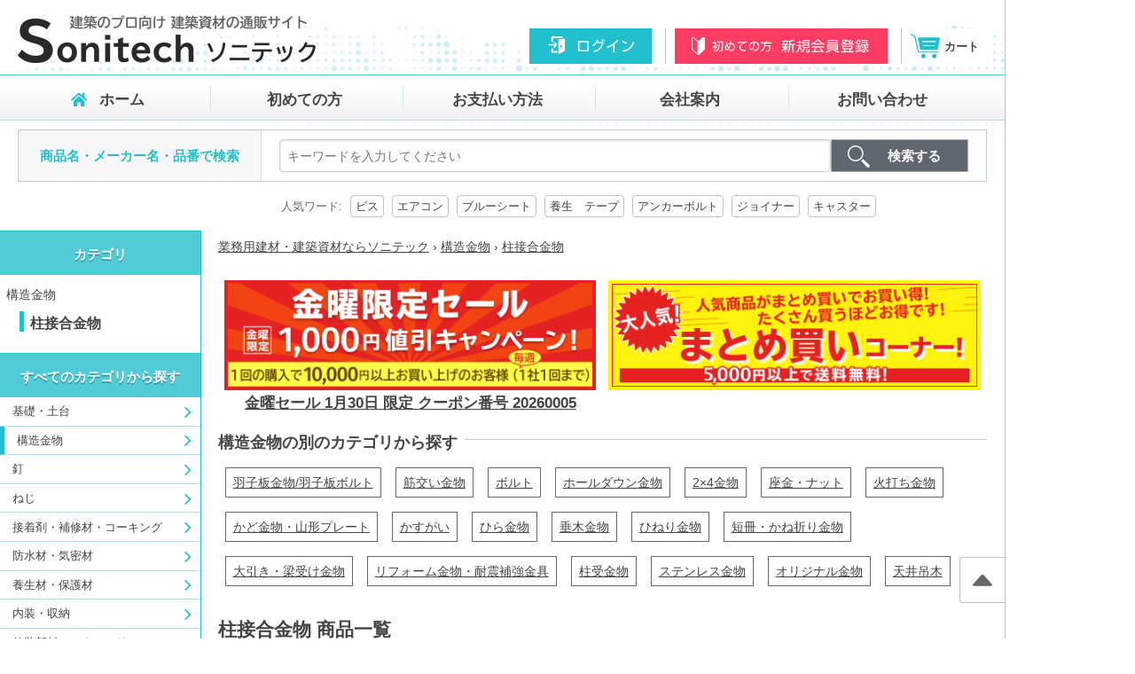

--- FILE ---
content_type: text/html; charset=utf-8
request_url: https://www.sonitech.jp/mc/19/items
body_size: 257346
content:
<!DOCTYPE html>
<html>
<head>
<meta content='text/html; charset=UTF-8' http-equiv='Content-Type'>
<meta content='width=device-width,initial-scale=1' name='viewport'>
<meta content='IE=11' http-equiv='X-UA-Compatible'>
<title>柱接合金物 | 業務用建材・建築資材の通販サイト【ソニテック】</title>
<meta name="description" content="柱接合金物の取扱商品一覧です。ソニテックでは数量問わず現場に直接お届け。現場監督の仕入れの手間を大幅に減らせます。">
<meta name="keywords" content="構造金物, 柱接合金物, 建築資材, 建築金物, 建材, 通販, 通信販売">
<link rel="canonical" href="https://www.sonitech.jp/mc/19/items">
<meta property="og:locale" content="ja_JP">
<meta property="og:type" content="website">
<meta property="og:title" content="柱接合金物 | 業務用建材・建築資材の通販サイト【ソニテック】">
<meta property="og:description" content="柱接合金物の取扱商品一覧です。ソニテックでは数量問わず現場に直接お届け。現場監督の仕入れの手間を大幅に減らせます。">
<meta property="og:url" content="https://www.sonitech.jp/mc/19/items">
<meta property="og:image" content="https://www.sonitech.jp/assets/ogimg-843512ae25805e91a159544160d1e7cbd7f6b72dcfa5fa304af880dc95d54b8a.png">
<meta name="twitter:card" content="summary_large_image">
<meta name="twitter:title" content="柱接合金物 | 業務用建材・建築資材の通販サイト【ソニテック】">
<meta name="twitter:description" content="柱接合金物の取扱商品一覧です。ソニテックでは数量問わず現場に直接お届け。現場監督の仕入れの手間を大幅に減らせます。">
<meta name="twitter:image:src" content="https://www.sonitech.jp/assets/ogimg-843512ae25805e91a159544160d1e7cbd7f6b72dcfa5fa304af880dc95d54b8a.png">

<script src="//asset.codemarketing.cloud/js-sdk/code-1.0.min.js" async></script>
<script>
window._cq = window._cq || [];
function _cc(){_cq.push(arguments);}
_cc('load', '6054', '0001');
</script>

<meta name="csrf-param" content="authenticity_token" />
<meta name="csrf-token" content="AyjmOViB1b1meHDxdlsinumocfbJzpAVPQl6dTt58dX6I5JTwpxcs/iq/w9fucAuwoiaCkjpssFuQOZYvIqHHQ==" />
<link rel="shortcut icon" type="image/x-icon" href="/assets/favicon-32c53d1b3c6bf25a7a0eebac01ab56487a39b1daeb72aaf0af512f902b38c1be.ico" />
<link rel="stylesheet" media="all" href="/assets/members/application-e1cd02a392a7978ffffcaeb2d96a90744f9495e34020ac692210cae355b5a610.css" />
<script>
//<![CDATA[
window.gon={};gon.current_user=null;gon.item_ids=[4056,5203,14830];
//]]>
</script>
<script async charset='utf-8' defer src='https://maps.googleapis.com/maps/api/js?key=AIzaSyBtrwEXTXtEgiUMqDXwpPrbwF2JmleB3zs'></script>
<script>
  (function(w,d,s,l,i){
    w[l]=w[l]||[];
    w[l].push({'gtm.start':new Date().getTime(),event:'gtm.js'});
    var f=d.getElementsByTagName(s)[0],j=d.createElement(s),dl=l!='dataLayer'?'&l='+l:'';
    j.async=true;
    j.src='https://www.googletagmanager.com/gtm.js?id='+i+dl;
    f.parentNode.insertBefore(j,f);
  })(window,document,'script','dataLayer','GTM-P52Z372R');
</script>

<link rel="next" href="/mc/19/items?page=2"></link>
</head>
<body class='l-header-fixed-guest' id='js-pagetop'>
<noscript>
<iframe height='0' src='https://www.googletagmanager.com/ns.html?id=GTM-P52Z372R' style='display:none;visibility:hidden' width='0'></iframe>
</noscript>

<header class='l-header'>
<div class='l-header-inner'>
<div class='header-logo'>
<a id="header-logo-link" href="/"><noscript><img src="/assets/logo-hd-c537e55d530c2199f189dcf86ac0ed0dadad16ceffe35de76f168a9e06d22ee9.png"></img></noscript><img class="header-logo-img lazyload" alt="建築のプロ向け 建築資材の通販サイト　Sonitec EC" data-src="/assets/logo-hd-c537e55d530c2199f189dcf86ac0ed0dadad16ceffe35de76f168a9e06d22ee9.png"></img>
</a></div>

<div class='l-header-login'>
<nav id='navigation'>
<ul class='header-login'>
<li class='header-login-list'>
<a class="header-login-link" href="/session/new"><div class='is-pc'>
<noscript><img src="/assets/btn-hd-login-8ebd3b3b92925c7aebdf29280e7f7620490bd44204aa30bf128ed857afc59759.svg"></img></noscript><img class="header-login-linkButton lazyload" alt="ログイン" data-src="/assets/btn-hd-login-8ebd3b3b92925c7aebdf29280e7f7620490bd44204aa30bf128ed857afc59759.svg"></img>
</div>
<div class='is-sp'>
<noscript><img src="/assets/icon-login-ed31bd7121d971b4c7240a389fdf2695c42d2ba288c4f256737b9c9e394456f7.svg"></img></noscript><img class="header-login-linkButton lazyload" alt="ログイン" data-src="/assets/icon-login-ed31bd7121d971b4c7240a389fdf2695c42d2ba288c4f256737b9c9e394456f7.svg"></img>
</div>
<div class='hidden'>ログイン</div>
</a></li>
<li class='header-login-list'>
<a class="header-login-link" href="/registrations/new"><div class='is-pc'>
<noscript><img src="/assets/btn-hd-regist-3dde3a59ae338e3ec40821987b3b5761359077e0f91afff8da7cef0b68a5d287.svg"></img></noscript><img class="header-login-linkButton lazyload" alt="初めての方　新規登録" data-src="/assets/btn-hd-regist-3dde3a59ae338e3ec40821987b3b5761359077e0f91afff8da7cef0b68a5d287.svg"></img>
</div>
<div class='is-sp'>
<noscript><img src="/assets/icon-entry-974683de99c9bf93c2cdceed8505a37e322a890a3b3a835e0a8991333ad5e7a8.svg"></img></noscript><img class="header-login-linkButton lazyload" alt="初めての方　新規登録" data-src="/assets/icon-entry-974683de99c9bf93c2cdceed8505a37e322a890a3b3a835e0a8991333ad5e7a8.svg"></img>
</div>
<div class='hidden'>新規会員登録</div>
</a></li>
<li class='header-login-list'>
<a class="header-login-link" href="/basket"><noscript><img src="/assets/icon-cart-44e50ebff504843a6ffaf43dc436a0b72c680c73c85ae23abb96d9027215788d.svg"></img></noscript><img class="header-login-linkIcon lazyload" alt="カート" id="icon_cart" data-src="/assets/icon-cart-44e50ebff504843a6ffaf43dc436a0b72c680c73c85ae23abb96d9027215788d.svg"></img>
<span class='header-login-linkName'>カート</span>
<span class='header-login-linkCartNum' id='number_of_cart_items'></span>
</a></li>
</ul>
</nav>
</div>

</div>
<div class='header-menubar is-pc'>
<ul>
<li>
<a class='header-menubar-home' href='/'>
ホーム
</a>
</li>
<li>
<a class='home' href='/guide'>
初めての方
</a>
</li>
<li>
<a class='home' href='/guide#how_to_charge'>
お支払い方法
</a>
</li>
<li>
<a class='home' href='/company'>
会社案内
</a>
</li>
<li>
<a class='home' href='/inquiries/new'>
お問い合わせ
</a>
</li>
</ul>
</div>

<div class='l-header-search'>
<div class='l-header-search-inner'>
<div class='header-search'>
<div class='header-search-name'>
商品名・メーカー名・品番で検索
</div>
<div class='header-search-form' id='js-item-search-form'>
<form class="simple_form new_item_search" id="new_item_search" novalidate="novalidate" action="/items" accept-charset="UTF-8" method="get"><input name="utf8" type="hidden" value="&#x2713;" /><div class='header-search-input'>
<div class="input string required item_search_query"><input style="width: 100%; margin: 0" v-model="query" v-bind:placeholder="placeholderText" class="string required" type="text" name="item_search[query]" id="item_search_query" /></div>
</div>
<div class='header-search-btnOuter'>
<input type="submit" name="commit" value="検索する" class="btn header-search-btn" v-bind:disabled="presentQuery" data-disable-with="検索する" />
</div>
</form></div>
</div>
</div>
</div>

</header>

<div class='l-wrapper'>
<section class='l-popular-searchWord'>
<h2 class='popular-searchWord-title'>
人気ワード:
</h2>
<ul class='popular-searchWord-list'>
<li class='popular-searchWord-listItem'>
<a class="popular-searchWord-listLink" href="/items?item_search%5Bquery%5D=%E3%83%93%E3%82%B9">ビス</a>
</li>
<li class='popular-searchWord-listItem'>
<a class="popular-searchWord-listLink" href="/items?item_search%5Bquery%5D=%E3%82%A8%E3%82%A2%E3%82%B3%E3%83%B3">エアコン</a>
</li>
<li class='popular-searchWord-listItem'>
<a class="popular-searchWord-listLink" href="/items?item_search%5Bquery%5D=%E3%83%96%E3%83%AB%E3%83%BC%E3%82%B7%E3%83%BC%E3%83%88">ブルーシート</a>
</li>
<li class='popular-searchWord-listItem'>
<a class="popular-searchWord-listLink" href="/items?item_search%5Bquery%5D=%E9%A4%8A%E7%94%9F%E3%80%80%E3%83%86%E3%83%BC%E3%83%97">養生　テープ</a>
</li>
<li class='popular-searchWord-listItem'>
<a class="popular-searchWord-listLink" href="/items?item_search%5Bquery%5D=%E3%82%A2%E3%83%B3%E3%82%AB%E3%83%BC%E3%83%9C%E3%83%AB%E3%83%88">アンカーボルト</a>
</li>
<li class='popular-searchWord-listItem'>
<a class="popular-searchWord-listLink" href="/items?item_search%5Bquery%5D=%E3%82%B8%E3%83%A7%E3%82%A4%E3%83%8A%E3%83%BC">ジョイナー</a>
</li>
<li class='popular-searchWord-listItem'>
<a class="popular-searchWord-listLink" href="/items?item_search%5Bquery%5D=%E3%82%AD%E3%83%A3%E3%82%B9%E3%82%BF%E3%83%BC">キャスター</a>
</li>
</ul>

</section>
<div class='l-wrapper-pc' id='js-page-wrapper'>
<div class='l-sidebar is-pc'>
<aside class='l-sidebar-fcbanner'>

</aside>
<nav class='l-sidebar-selectCategory'>
<div class='sidebar-currentCat'>
<h2 class='sidebar-currentCat-title'>
<span class='sidebar-currentCat-titleInner'>
カテゴリ
</span>
</h2>
<div class='sidebar-currentCat-outer'>
<ul class='sidebar-currentCat-parent'>
<li class='sidebar-currentCat-parentItem'>
<a class="sidebar-currentCat-parentItemLink" href="/tc/8/items">構造金物</a>
</li>
</ul>
<h3 class='sidebar-currentCat-current'>
柱接合金物
</h3>
<ul class='sidebar-currentCat-child'>
</ul>
</div>
</div>

</nav>
<nav class='l-sidebar-category'>
<div class='sidebar-category'>
<h2 class='sidebar-category-title'>
<span class='sidebar-category-titleInner'>
すべてのカテゴリから探す
</span>
</h2>
<ul class='sidebar-category-list'>
<li class='sidebar-category-listItem'>
<a class="sidebar-category-listItemLink" href="/tc/1/items">基礎・土台
</a><div class='sidebar-category-sub sidemenu_category-1'>
<h3 class='sidebar-category-subTitle'>
基礎・土台
</h3>
<ul class='sidebar-category-subList'>
<li class='sidebar-category-subListItem'><a class="sidebar-category-subListItemLink" href="/mc/9/items">アンカーボルト</a></li>
<li class='sidebar-category-subListItem'><a class="sidebar-category-subListItemLink" href="/mc/61/items">基礎点検口</a></li>
<li class='sidebar-category-subListItem'><a class="sidebar-category-subListItemLink" href="/mc/5/items">床束・鋼製束</a></li>
<li class='sidebar-category-subListItem'><a class="sidebar-category-subListItemLink" href="/mc/2/items">基礎パッキン</a></li>
<li class='sidebar-category-subListItem'><a class="sidebar-category-subListItemLink" href="/mc/113/items">土台座金</a></li>
<li class='sidebar-category-subListItem'><a class="sidebar-category-subListItemLink" href="/mc/403/items">粘着床養生シート</a></li>
<li class='sidebar-category-subListItem'><a class="sidebar-category-subListItemLink" href="/mc/6/items">水切り・防鼠材・防虫網</a></li>
<li class='sidebar-category-subListItem'><a class="sidebar-category-subListItemLink" href="/mc/114/items">土間シート・防蟻シート</a></li>
<li class='sidebar-category-subListItem'><a class="sidebar-category-subListItemLink" href="/mc/115/items">基礎仕上げ・補修材</a></li>
</ul>
<div class='sidebar-category-subImg'>
<noscript><img src="/media/W1siZiIsIjIwMTgvMTEvMDkvMDcvMDEvNDkvNjM0NmQ5NzgtZDY1MS00MDcwLWJmYzYtY2Q1OTNhMGVjZDA3L-WfuuekjuODu-Wcn-WPsC5qcGciXV0/%E5%9F%BA%E7%A4%8E%E3%83%BB%E5%9C%9F%E5%8F%B0.jpg?sha=9c46f552ecf4e954"></img></noscript><img class="sidebar-category-subImgInner lazyload" data-src="/media/W1siZiIsIjIwMTgvMTEvMDkvMDcvMDEvNDkvNjM0NmQ5NzgtZDY1MS00MDcwLWJmYzYtY2Q1OTNhMGVjZDA3L-WfuuekjuODu-Wcn-WPsC5qcGciXV0/%E5%9F%BA%E7%A4%8E%E3%83%BB%E5%9C%9F%E5%8F%B0.jpg?sha=9c46f552ecf4e954"></img>
</div>
</div>
</li>
<li class='is-current sidebar-category-listItem'>
<a class="sidebar-category-listItemLink" href="/tc/8/items">構造金物
</a><div class='sidebar-category-sub sidemenu_category-8'>
<h3 class='sidebar-category-subTitle'>
構造金物
</h3>
<ul class='sidebar-category-subList'>
<li class='sidebar-category-subListItem'><a class="sidebar-category-subListItemLink" href="/mc/10/items">羽子板金物/羽子板ボルト</a></li>
<li class='sidebar-category-subListItem'><a class="sidebar-category-subListItemLink" href="/mc/11/items">筋交い金物</a></li>
<li class='sidebar-category-subListItem'><a class="sidebar-category-subListItemLink" href="/mc/13/items">ボルト</a></li>
<li class='sidebar-category-subListItem'><a class="sidebar-category-subListItemLink" href="/mc/12/items">ホールダウン金物</a></li>
<li class='sidebar-category-subListItem'><a class="sidebar-category-subListItemLink" href="/mc/19/items">柱接合金物</a></li>
<li class='sidebar-category-subListItem'><a class="sidebar-category-subListItemLink" href="/mc/20/items">2×4金物</a></li>
<li class='sidebar-category-subListItem'><a class="sidebar-category-subListItemLink" href="/mc/21/items">座金・ナット</a></li>
<li class='sidebar-category-subListItem'><a class="sidebar-category-subListItemLink" href="/mc/22/items">火打ち金物</a></li>
<li class='sidebar-category-subListItem'><a class="sidebar-category-subListItemLink" href="/mc/23/items">かど金物・山形プレート</a></li>
<li class='sidebar-category-subListItem'><a class="sidebar-category-subListItemLink" href="/mc/24/items">かすがい</a></li>
<li class='sidebar-category-subListItem'><a class="sidebar-category-subListItemLink" href="/mc/25/items">ひら金物</a></li>
<li class='sidebar-category-subListItem'><a class="sidebar-category-subListItemLink" href="/mc/26/items">垂木金物</a></li>
<li class='sidebar-category-subListItem'><a class="sidebar-category-subListItemLink" href="/mc/27/items">ひねり金物</a></li>
<li class='sidebar-category-subListItem'><a class="sidebar-category-subListItemLink" href="/mc/28/items">短冊・かね折り金物</a></li>
<li class='sidebar-category-subListItem'><a class="sidebar-category-subListItemLink" href="/mc/29/items">大引き・梁受け金物</a></li>
<li class='sidebar-category-subListItem'><a class="sidebar-category-subListItemLink" href="/mc/116/items">リフォーム金物・耐震補強金具</a></li>
<li class='sidebar-category-subListItem'><a class="sidebar-category-subListItemLink" href="/mc/119/items">柱受金物</a></li>
<li class='sidebar-category-subListItem'><a class="sidebar-category-subListItemLink" href="/mc/120/items">ステンレス金物</a></li>
<li class='sidebar-category-subListItem'><a class="sidebar-category-subListItemLink" href="/mc/226/items">オリジナル金物</a></li>
<li class='sidebar-category-subListItem'><a class="sidebar-category-subListItemLink" href="/mc/69/items">天井吊木</a></li>
</ul>
<div class='sidebar-category-subImg'>
<noscript><img src="/media/W1siZiIsIjIwMjAvMDIvMDYvMDIvMTQvMjEvODk2Nzk2OTItYjJiNi00MDAwLTliNDEtNjQzYjU0MjM3YWZkL-ani-mAoOmHkeeJqS5qcGciXV0/%E6%A7%8B%E9%80%A0%E9%87%91%E7%89%A9.jpg?sha=a78c52bd8fdbfe59"></img></noscript><img class="sidebar-category-subImgInner lazyload" data-src="/media/W1siZiIsIjIwMjAvMDIvMDYvMDIvMTQvMjEvODk2Nzk2OTItYjJiNi00MDAwLTliNDEtNjQzYjU0MjM3YWZkL-ani-mAoOmHkeeJqS5qcGciXV0/%E6%A7%8B%E9%80%A0%E9%87%91%E7%89%A9.jpg?sha=a78c52bd8fdbfe59"></img>
</div>
</div>
</li>
<li class='sidebar-category-listItem'>
<a class="sidebar-category-listItemLink" href="/tc/521/items">釘
</a><div class='sidebar-category-sub sidemenu_category-521'>
<h3 class='sidebar-category-subTitle'>
釘
</h3>
<ul class='sidebar-category-subList'>
<li class='sidebar-category-subListItem'><a class="sidebar-category-subListItemLink" href="/mc/540/items">建築用針金連結釘</a></li>
<li class='sidebar-category-subListItem'><a class="sidebar-category-subListItemLink" href="/mc/525/items">建築用バラ釘</a></li>
<li class='sidebar-category-subListItem'><a class="sidebar-category-subListItemLink" href="/mc/541/items">プラシート連結釘</a></li>
<li class='sidebar-category-subListItem'><a class="sidebar-category-subListItemLink" href="/mc/530/items">接合金物用釘</a></li>
<li class='sidebar-category-subListItem'><a class="sidebar-category-subListItemLink" href="/mc/529/items">ボード用連結釘</a></li>
<li class='sidebar-category-subListItem'><a class="sidebar-category-subListItemLink" href="/mc/535/items">ボード釘</a></li>
<li class='sidebar-category-subListItem'><a class="sidebar-category-subListItemLink" href="/mc/533/items">コンクリート・鋼板釘</a></li>
<li class='sidebar-category-subListItem'><a class="sidebar-category-subListItemLink" href="/mc/524/items">針金連結普通(スムース)釘</a></li>
<li class='sidebar-category-subListItem'><a class="sidebar-category-subListItemLink" href="/mc/536/items">針金連結スクリュー釘</a></li>
<li class='sidebar-category-subListItem'><a class="sidebar-category-subListItemLink" href="/mc/528/items">丸釘・セメントコート釘</a></li>
<li class='sidebar-category-subListItem'><a class="sidebar-category-subListItemLink" href="/mc/646/items">樹脂連結釘</a></li>
<li class='sidebar-category-subListItem'><a class="sidebar-category-subListItemLink" href="/mc/648/items">バラ釘</a></li>
<li class='sidebar-category-subListItem'><a class="sidebar-category-subListItemLink" href="/mc/619/items">仕上げ釘・ステープル</a></li>
</ul>
<div class='sidebar-category-subImg'>
<noscript><img src="/assets/img-category-base-10c9124543ae0f7ee93eb4978875a8d6b79b4e4fd14dba2a0ef6df4ed207f064.png"></img></noscript><img class="sidebar-category-subImgInner lazyload" data-src="/assets/img-category-base-10c9124543ae0f7ee93eb4978875a8d6b79b4e4fd14dba2a0ef6df4ed207f064.png"></img>
</div>
</div>
</li>
<li class='sidebar-category-listItem'>
<a class="sidebar-category-listItemLink" href="/tc/522/items">ねじ
</a><div class='sidebar-category-sub sidemenu_category-522'>
<h3 class='sidebar-category-subTitle'>
ねじ
</h3>
<ul class='sidebar-category-subList'>
<li class='sidebar-category-subListItem'><a class="sidebar-category-subListItemLink" href="/mc/545/items">ドリルねじ</a></li>
<li class='sidebar-category-subListItem'><a class="sidebar-category-subListItemLink" href="/mc/546/items">コーススレッド</a></li>
<li class='sidebar-category-subListItem'><a class="sidebar-category-subListItemLink" href="/mc/547/items">連結ねじ</a></li>
<li class='sidebar-category-subListItem'><a class="sidebar-category-subListItemLink" href="/mc/548/items">DTSNねじ</a></li>
<li class='sidebar-category-subListItem'><a class="sidebar-category-subListItemLink" href="/mc/549/items">石膏ボードビス</a></li>
<li class='sidebar-category-subListItem'><a class="sidebar-category-subListItemLink" href="/mc/550/items">ナゲシビス</a></li>
<li class='sidebar-category-subListItem'><a class="sidebar-category-subListItemLink" href="/mc/551/items">パーチクルボードビス</a></li>
<li class='sidebar-category-subListItem'><a class="sidebar-category-subListItemLink" href="/mc/552/items">コンパネビス</a></li>
<li class='sidebar-category-subListItem'><a class="sidebar-category-subListItemLink" href="/mc/553/items">シンワッシャー・ビス</a></li>
<li class='sidebar-category-subListItem'><a class="sidebar-category-subListItemLink" href="/mc/554/items">垂木ビス</a></li>
<li class='sidebar-category-subListItem'><a class="sidebar-category-subListItemLink" href="/mc/555/items">断熱パネルビス</a></li>
<li class='sidebar-category-subListItem'><a class="sidebar-category-subListItemLink" href="/mc/556/items">コンクリートビス</a></li>
<li class='sidebar-category-subListItem'><a class="sidebar-category-subListItemLink" href="/mc/583/items">アンカー</a></li>
<li class='sidebar-category-subListItem'><a class="sidebar-category-subListItemLink" href="/mc/614/items">その他ねじ類</a></li>
</ul>
<div class='sidebar-category-subImg'>
<noscript><img src="/assets/img-category-base-10c9124543ae0f7ee93eb4978875a8d6b79b4e4fd14dba2a0ef6df4ed207f064.png"></img></noscript><img class="sidebar-category-subImgInner lazyload" data-src="/assets/img-category-base-10c9124543ae0f7ee93eb4978875a8d6b79b4e4fd14dba2a0ef6df4ed207f064.png"></img>
</div>
</div>
</li>
<li class='sidebar-category-listItem'>
<a class="sidebar-category-listItemLink" href="/tc/43/items">接着剤・補修材・コーキング
</a><div class='sidebar-category-sub sidemenu_category-43'>
<h3 class='sidebar-category-subTitle'>
接着剤・補修材・コーキング
</h3>
<ul class='sidebar-category-subList'>
<li class='sidebar-category-subListItem'><a class="sidebar-category-subListItemLink" href="/mc/44/items">建築用接着剤</a></li>
<li class='sidebar-category-subListItem'><a class="sidebar-category-subListItemLink" href="/mc/436/items">汎用接着剤</a></li>
<li class='sidebar-category-subListItem'><a class="sidebar-category-subListItemLink" href="/mc/45/items">コーキング剤・シーリング材</a></li>
<li class='sidebar-category-subListItem'><a class="sidebar-category-subListItemLink" href="/mc/103/items">発泡ウレタン</a></li>
<li class='sidebar-category-subListItem'><a class="sidebar-category-subListItemLink" href="/mc/251/items">コーキングガン</a></li>
<li class='sidebar-category-subListItem'><a class="sidebar-category-subListItemLink" href="/mc/356/items">塗装材・補修材</a></li>
<li class='sidebar-category-subListItem'><a class="sidebar-category-subListItemLink" href="/mc/357/items">左官用品</a></li>
<li class='sidebar-category-subListItem'><a class="sidebar-category-subListItemLink" href="/mc/584/items">塗装機</a></li>
</ul>
<div class='sidebar-category-subImg'>
<noscript><img src="/media/W1siZiIsIjIwMTkvMTEvMDgvMDIvMjAvMzAvODg1NGNhNGItMzA1Zi00MjNhLThjZTUtNDA0YTU4OTI2MWRmL-aOpeedgOWJpOODu-OCs-ODvOOCreODs-OCsC5qcGciXV0/%E6%8E%A5%E7%9D%80%E5%89%A4%E3%83%BB%E3%82%B3%E3%83%BC%E3%82%AD%E3%83%B3%E3%82%B0.jpg?sha=7ad45b8e18b361f5"></img></noscript><img class="sidebar-category-subImgInner lazyload" data-src="/media/W1siZiIsIjIwMTkvMTEvMDgvMDIvMjAvMzAvODg1NGNhNGItMzA1Zi00MjNhLThjZTUtNDA0YTU4OTI2MWRmL-aOpeedgOWJpOODu-OCs-ODvOOCreODs-OCsC5qcGciXV0/%E6%8E%A5%E7%9D%80%E5%89%A4%E3%83%BB%E3%82%B3%E3%83%BC%E3%82%AD%E3%83%B3%E3%82%B0.jpg?sha=7ad45b8e18b361f5"></img>
</div>
</div>
</li>
<li class='sidebar-category-listItem'>
<a class="sidebar-category-listItemLink" href="/tc/47/items">防水材・気密材
</a><div class='sidebar-category-sub sidemenu_category-47'>
<h3 class='sidebar-category-subTitle'>
防水材・気密材
</h3>
<ul class='sidebar-category-subList'>
<li class='sidebar-category-subListItem'><a class="sidebar-category-subListItemLink" href="/mc/48/items">防水・気密シート</a></li>
<li class='sidebar-category-subListItem'><a class="sidebar-category-subListItemLink" href="/mc/128/items">透湿防水シート</a></li>
<li class='sidebar-category-subListItem'><a class="sidebar-category-subListItemLink" href="/mc/52/items">防水気密テープ</a></li>
<li class='sidebar-category-subListItem'><a class="sidebar-category-subListItemLink" href="/mc/53/items">防水・気密部材</a></li>
</ul>
<div class='sidebar-category-subImg'>
<noscript><img src="/media/W1siZiIsIjIwMTgvMTEvMDkvMDcvMDIvNTkvODU4OGJmMTUtNzU3NS00MDc4LTlkMWQtNzk5MWNmODlkYzIyL-mYsuawtOadkOODu-awl-WvhuadkC5qcGciXV0/%E9%98%B2%E6%B0%B4%E6%9D%90%E3%83%BB%E6%B0%97%E5%AF%86%E6%9D%90.jpg?sha=f86f638a9152dfd7"></img></noscript><img class="sidebar-category-subImgInner lazyload" data-src="/media/W1siZiIsIjIwMTgvMTEvMDkvMDcvMDIvNTkvODU4OGJmMTUtNzU3NS00MDc4LTlkMWQtNzk5MWNmODlkYzIyL-mYsuawtOadkOODu-awl-WvhuadkC5qcGciXV0/%E9%98%B2%E6%B0%B4%E6%9D%90%E3%83%BB%E6%B0%97%E5%AF%86%E6%9D%90.jpg?sha=f86f638a9152dfd7"></img>
</div>
</div>
</li>
<li class='sidebar-category-listItem'>
<a class="sidebar-category-listItemLink" href="/tc/54/items">養生材・保護材
</a><div class='sidebar-category-sub sidemenu_category-54'>
<h3 class='sidebar-category-subTitle'>
養生材・保護材
</h3>
<ul class='sidebar-category-subList'>
<li class='sidebar-category-subListItem'><a class="sidebar-category-subListItemLink" href="/mc/180/items">養生材</a></li>
<li class='sidebar-category-subListItem'><a class="sidebar-category-subListItemLink" href="/mc/56/items">養生テープ・マスカー養生</a></li>
<li class='sidebar-category-subListItem'><a class="sidebar-category-subListItemLink" href="/mc/139/items">ブルーシート・UVシート他</a></li>
<li class='sidebar-category-subListItem'><a class="sidebar-category-subListItemLink" href="/mc/178/items">防草シート</a></li>
</ul>
<div class='sidebar-category-subImg'>
<noscript><img src="/media/W1siZiIsIjIwMTgvMTEvMDkvMDcvMDMvMTUvYTc3ZTAwZGQtYmIxNi00OWM2LTg0MjQtMTY4OWY1NTBjMGFlL-mkiueUn-adkOODu-S_neitt-adkC5qcGciXV0/%E9%A4%8A%E7%94%9F%E6%9D%90%E3%83%BB%E4%BF%9D%E8%AD%B7%E6%9D%90.jpg?sha=6b36f408fabc085f"></img></noscript><img class="sidebar-category-subImgInner lazyload" data-src="/media/W1siZiIsIjIwMTgvMTEvMDkvMDcvMDMvMTUvYTc3ZTAwZGQtYmIxNi00OWM2LTg0MjQtMTY4OWY1NTBjMGFlL-mkiueUn-adkOODu-S_neitt-adkC5qcGciXV0/%E9%A4%8A%E7%94%9F%E6%9D%90%E3%83%BB%E4%BF%9D%E8%AD%B7%E6%9D%90.jpg?sha=6b36f408fabc085f"></img>
</div>
</div>
</li>
<li class='sidebar-category-listItem'>
<a class="sidebar-category-listItemLink" href="/tc/57/items">内装・収納
</a><div class='sidebar-category-sub sidemenu_category-57'>
<h3 class='sidebar-category-subTitle'>
内装・収納
</h3>
<ul class='sidebar-category-subList'>
<li class='sidebar-category-subListItem'><a class="sidebar-category-subListItemLink" href="/mc/58/items">天井・壁点検口</a></li>
<li class='sidebar-category-subListItem'><a class="sidebar-category-subListItemLink" href="/mc/62/items">床下点検口・収納庫</a></li>
<li class='sidebar-category-subListItem'><a class="sidebar-category-subListItemLink" href="/mc/65/items">角棒・パイプ</a></li>
<li class='sidebar-category-subListItem'><a class="sidebar-category-subListItemLink" href="/mc/63/items">見切り・目地材・下地材</a></li>
<li class='sidebar-category-subListItem'><a class="sidebar-category-subListItemLink" href="/mc/66/items">収納材</a></li>
<li class='sidebar-category-subListItem'><a class="sidebar-category-subListItemLink" href="/mc/67/items">床・フローリング・壁</a></li>
<li class='sidebar-category-subListItem'><a class="sidebar-category-subListItemLink" href="/mc/68/items">物干し金物</a></li>
<li class='sidebar-category-subListItem'><a class="sidebar-category-subListItemLink" href="/mc/70/items">遮音材・防音材</a></li>
<li class='sidebar-category-subListItem'><a class="sidebar-category-subListItemLink" href="/mc/71/items">樹脂製枠材</a></li>
</ul>
<div class='sidebar-category-subImg'>
<noscript><img src="/media/W1siZiIsIjIwMjUvMDUvMjIvMjMvNDUvMzAvNDhlZDg3NDgtZDg2ZC00YTdmLWEwNjYtNWUwYWUxMzJlZTQyL-WGheijheODu-WPjue0jeODu-W7uuWFty5qcGciXV0/%E5%86%85%E8%A3%85%E3%83%BB%E5%8F%8E%E7%B4%8D%E3%83%BB%E5%BB%BA%E5%85%B7.jpg?sha=592a2939dbcfd6ad"></img></noscript><img class="sidebar-category-subImgInner lazyload" data-src="/media/W1siZiIsIjIwMjUvMDUvMjIvMjMvNDUvMzAvNDhlZDg3NDgtZDg2ZC00YTdmLWEwNjYtNWUwYWUxMzJlZTQyL-WGheijheODu-WPjue0jeODu-W7uuWFty5qcGciXV0/%E5%86%85%E8%A3%85%E3%83%BB%E5%8F%8E%E7%B4%8D%E3%83%BB%E5%BB%BA%E5%85%B7.jpg?sha=592a2939dbcfd6ad"></img>
</div>
</div>
</li>
<li class='sidebar-category-listItem'>
<a class="sidebar-category-listItemLink" href="/tc/78/items">外装部材・エクステリア
</a><div class='sidebar-category-sub sidemenu_category-78'>
<h3 class='sidebar-category-subTitle'>
外装部材・エクステリア
</h3>
<ul class='sidebar-category-subList'>
<li class='sidebar-category-subListItem'><a class="sidebar-category-subListItemLink" href="/mc/84/items">踏み台・ハウスステップ</a></li>
<li class='sidebar-category-subListItem'><a class="sidebar-category-subListItemLink" href="/mc/79/items">郵便受け・ポスト</a></li>
<li class='sidebar-category-subListItem'><a class="sidebar-category-subListItemLink" href="/mc/80/items">宅配ボックス</a></li>
<li class='sidebar-category-subListItem'><a class="sidebar-category-subListItemLink" href="/mc/81/items">立水栓・水栓柱・水栓パン</a></li>
<li class='sidebar-category-subListItem'><a class="sidebar-category-subListItemLink" href="/mc/82/items">散水栓ボックス</a></li>
<li class='sidebar-category-subListItem'><a class="sidebar-category-subListItemLink" href="/mc/83/items">雨水タンク</a></li>
<li class='sidebar-category-subListItem'><a class="sidebar-category-subListItemLink" href="/mc/164/items">段差プレート・車止め</a></li>
<li class='sidebar-category-subListItem'><a class="sidebar-category-subListItemLink" href="/mc/166/items">ゴミ箱・収納庫・物置</a></li>
<li class='sidebar-category-subListItem'><a class="sidebar-category-subListItemLink" href="/mc/183/items">窯業系外装化粧建材</a></li>
<li class='sidebar-category-subListItem'><a class="sidebar-category-subListItemLink" href="/mc/623/items">天窓</a></li>
</ul>
<div class='sidebar-category-subImg'>
<noscript><img src="/media/W1siZiIsIjIwMjUvMDYvMjUvMDUvNTYvMDkvMjhlNmRiNmQtZGIyNS00ZGNmLWE5MTYtOTYzMTBkOGI5MzBiL-WkluijhemDqOadkOODu-OCqOOCr-OCueODhuODquOCoi5qcGciXV0/%E5%A4%96%E8%A3%85%E9%83%A8%E6%9D%90%E3%83%BB%E3%82%A8%E3%82%AF%E3%82%B9%E3%83%86%E3%83%AA%E3%82%A2.jpg?sha=f6b0bba3faf97532"></img></noscript><img class="sidebar-category-subImgInner lazyload" data-src="/media/W1siZiIsIjIwMjUvMDYvMjUvMDUvNTYvMDkvMjhlNmRiNmQtZGIyNS00ZGNmLWE5MTYtOTYzMTBkOGI5MzBiL-WkluijhemDqOadkOODu-OCqOOCr-OCueODhuODquOCoi5qcGciXV0/%E5%A4%96%E8%A3%85%E9%83%A8%E6%9D%90%E3%83%BB%E3%82%A8%E3%82%AF%E3%82%B9%E3%83%86%E3%83%AA%E3%82%A2.jpg?sha=f6b0bba3faf97532"></img>
</div>
</div>
</li>
<li class='sidebar-category-listItem'>
<a class="sidebar-category-listItemLink" href="/tc/149/items">住宅設備
</a><div class='sidebar-category-sub sidemenu_category-149'>
<h3 class='sidebar-category-subTitle'>
住宅設備
</h3>
<ul class='sidebar-category-subList'>
<li class='sidebar-category-subListItem'><a class="sidebar-category-subListItemLink" href="/mc/150/items">温水洗浄便座</a></li>
<li class='sidebar-category-subListItem'><a class="sidebar-category-subListItemLink" href="/mc/440/items">トイレアクセサリー</a></li>
<li class='sidebar-category-subListItem'><a class="sidebar-category-subListItemLink" href="/mc/228/items">洗面器・手洗器</a></li>
<li class='sidebar-category-subListItem'><a class="sidebar-category-subListItemLink" href="/mc/441/items">洗面アクセサリー</a></li>
<li class='sidebar-category-subListItem'><a class="sidebar-category-subListItemLink" href="/mc/152/items">水栓金具</a></li>
<li class='sidebar-category-subListItem'><a class="sidebar-category-subListItemLink" href="/mc/153/items">水回り排水金具</a></li>
<li class='sidebar-category-subListItem'><a class="sidebar-category-subListItemLink" href="/mc/659/items">水栓取付部材</a></li>
<li class='sidebar-category-subListItem'><a class="sidebar-category-subListItemLink" href="/mc/231/items">洗濯機用防水パン</a></li>
</ul>
<div class='sidebar-category-subImg'>
<noscript><img src="/media/W1siZiIsIjIwMjUvMDYvMjUvMDUvNTgvMTYvMzlhOTg3MGMtMDEwOC00Zjc3LWE3YzgtYjBkODE1OGIzZTBmL-awtOOBvuOCj-OCii5qcGciXV0/%E6%B0%B4%E3%81%BE%E3%82%8F%E3%82%8A.jpg?sha=a308cdd3c660fe36"></img></noscript><img class="sidebar-category-subImgInner lazyload" data-src="/media/W1siZiIsIjIwMjUvMDYvMjUvMDUvNTgvMTYvMzlhOTg3MGMtMDEwOC00Zjc3LWE3YzgtYjBkODE1OGIzZTBmL-awtOOBvuOCj-OCii5qcGciXV0/%E6%B0%B4%E3%81%BE%E3%82%8F%E3%82%8A.jpg?sha=a308cdd3c660fe36"></img>
</div>
</div>
</li>
<li class='sidebar-category-listItem'>
<a class="sidebar-category-listItemLink" href="/tc/85/items">換気部材
</a><div class='sidebar-category-sub sidemenu_category-85'>
<h3 class='sidebar-category-subTitle'>
換気部材
</h3>
<ul class='sidebar-category-subList'>
<li class='sidebar-category-subListItem'><a class="sidebar-category-subListItemLink" href="/mc/86/items">ガラリ・ヤギリ</a></li>
<li class='sidebar-category-subListItem'><a class="sidebar-category-subListItemLink" href="/mc/87/items">給気口・レジスター</a></li>
<li class='sidebar-category-subListItem'><a class="sidebar-category-subListItemLink" href="/mc/88/items">外部フード</a></li>
<li class='sidebar-category-subListItem'><a class="sidebar-category-subListItemLink" href="/mc/90/items">軒天換気口・換気部材</a></li>
<li class='sidebar-category-subListItem'><a class="sidebar-category-subListItemLink" href="/mc/91/items">換気パイプ</a></li>
<li class='sidebar-category-subListItem'><a class="sidebar-category-subListItemLink" href="/mc/92/items">軒天換気材</a></li>
<li class='sidebar-category-subListItem'><a class="sidebar-category-subListItemLink" href="/mc/104/items">排気ファン</a></li>
<li class='sidebar-category-subListItem'><a class="sidebar-category-subListItemLink" href="/mc/301/items">クーラーキャップ</a></li>
<li class='sidebar-category-subListItem'><a class="sidebar-category-subListItemLink" href="/mc/664/items">屋内換気部材</a></li>
</ul>
<div class='sidebar-category-subImg'>
<noscript><img src="/media/W1siZiIsIjIwMjAvMDIvMTkvMDUvMjMvMTUvNTZkYTQ5NmMtZDlkMS00ZDFkLWIyMTgtZDA0Yzk4NDA2OTVhL-aPm-awl-WPoy5qcGciXV0/%E6%8F%9B%E6%B0%97%E5%8F%A3.jpg?sha=7cb74db7b0f92405"></img></noscript><img class="sidebar-category-subImgInner lazyload" data-src="/media/W1siZiIsIjIwMjAvMDIvMTkvMDUvMjMvMTUvNTZkYTQ5NmMtZDlkMS00ZDFkLWIyMTgtZDA0Yzk4NDA2OTVhL-aPm-awl-WPoy5qcGciXV0/%E6%8F%9B%E6%B0%97%E5%8F%A3.jpg?sha=7cb74db7b0f92405"></img>
</div>
</div>
</li>
<li class='sidebar-category-listItem'>
<a class="sidebar-category-listItemLink" href="/tc/93/items">配管・排水管
</a><div class='sidebar-category-sub sidemenu_category-93'>
<h3 class='sidebar-category-subTitle'>
配管・排水管
</h3>
<ul class='sidebar-category-subList'>
<li class='sidebar-category-subListItem'><a class="sidebar-category-subListItemLink" href="/mc/94/items">ダクトホース・ダクト管</a></li>
<li class='sidebar-category-subListItem'><a class="sidebar-category-subListItemLink" href="/mc/95/items">継手・ジョイントパイプ</a></li>
<li class='sidebar-category-subListItem'><a class="sidebar-category-subListItemLink" href="/mc/184/items">配管スリーブ</a></li>
<li class='sidebar-category-subListItem'><a class="sidebar-category-subListItemLink" href="/mc/244/items">ホース・ホース部材</a></li>
</ul>
<div class='sidebar-category-subImg'>
<noscript><img src="/media/W1siZiIsIjIwMTkvMDMvMjcvMDEvMzgvMDMvYTg3YWUwM2QtNDE3NS00MWEyLWJiNGQtOTg3YmIzNDI1MmZlL2ltZy1tZW51LTExLnBuZyJdXQ/img-menu-11.png?sha=5fecfd836a6b5fee"></img></noscript><img class="sidebar-category-subImgInner lazyload" data-src="/media/W1siZiIsIjIwMTkvMDMvMjcvMDEvMzgvMDMvYTg3YWUwM2QtNDE3NS00MWEyLWJiNGQtOTg3YmIzNDI1MmZlL2ltZy1tZW51LTExLnBuZyJdXQ/img-menu-11.png?sha=5fecfd836a6b5fee"></img>
</div>
</div>
</li>
<li class='sidebar-category-listItem'>
<a class="sidebar-category-listItemLink" href="/tc/96/items">断熱材
</a><div class='sidebar-category-sub sidemenu_category-96'>
<h3 class='sidebar-category-subTitle'>
断熱材
</h3>
<ul class='sidebar-category-subList'>
<li class='sidebar-category-subListItem'><a class="sidebar-category-subListItemLink" href="/mc/97/items">断熱材</a></li>
<li class='sidebar-category-subListItem'><a class="sidebar-category-subListItemLink" href="/mc/98/items">断熱材受け金具・断熱材施工用品</a></li>
</ul>
<div class='sidebar-category-subImg'>
<noscript><img src="/media/W1siZiIsIjIwMTkvMDMvMjcvMDEvMzgvMzgvY2EzZGM5ZmYtMGUxZS00ZmJhLTg2YWMtODNmN2QzMDFjOTE2L2ltZy1tZW51LTEyLnBuZyJdXQ/img-menu-12.png?sha=d44833840c8fa199"></img></noscript><img class="sidebar-category-subImgInner lazyload" data-src="/media/W1siZiIsIjIwMTkvMDMvMjcvMDEvMzgvMzgvY2EzZGM5ZmYtMGUxZS00ZmJhLTg2YWMtODNmN2QzMDFjOTE2L2ltZy1tZW51LTEyLnBuZyJdXQ/img-menu-12.png?sha=d44833840c8fa199"></img>
</div>
</div>
</li>
<li class='sidebar-category-listItem'>
<a class="sidebar-category-listItemLink" href="/tc/652/items">建築・土木関連ガラ袋
</a><div class='sidebar-category-sub sidemenu_category-652'>
<h3 class='sidebar-category-subTitle'>
建築・土木関連ガラ袋
</h3>
<ul class='sidebar-category-subList'>
<li class='sidebar-category-subListItem'><a class="sidebar-category-subListItemLink" href="/mc/653/items">ガラ袋</a></li>
<li class='sidebar-category-subListItem'><a class="sidebar-category-subListItemLink" href="/mc/654/items">土のう袋</a></li>
<li class='sidebar-category-subListItem'><a class="sidebar-category-subListItemLink" href="/mc/655/items">フレコンバック</a></li>
</ul>
<div class='sidebar-category-subImg'>
<noscript><img src="/media/W1siZiIsIjIwMjQvMDMvMTEvMDUvNDEvNDAvYWFhOGY3OGUtMzIxNS00YmI3LThkMGUtYmQ4ZWI5OTc5NjA1L1dTMDAwMDEwLmpwZyJdXQ/WS000010.jpg?sha=37944581316d2b59"></img></noscript><img class="sidebar-category-subImgInner lazyload" data-src="/media/W1siZiIsIjIwMjQvMDMvMTEvMDUvNDEvNDAvYWFhOGY3OGUtMzIxNS00YmI3LThkMGUtYmQ4ZWI5OTc5NjA1L1dTMDAwMDEwLmpwZyJdXQ/WS000010.jpg?sha=37944581316d2b59"></img>
</div>
</div>
</li>
<li class='sidebar-category-listItem'>
<a class="sidebar-category-listItemLink" href="/tc/99/items">梱包・テープ・清掃用品
</a><div class='sidebar-category-sub sidemenu_category-99'>
<h3 class='sidebar-category-subTitle'>
梱包・テープ・清掃用品
</h3>
<ul class='sidebar-category-subList'>
<li class='sidebar-category-subListItem'><a class="sidebar-category-subListItemLink" href="/mc/100/items">粘着テープ</a></li>
<li class='sidebar-category-subListItem'><a class="sidebar-category-subListItemLink" href="/mc/101/items">ポリ袋・手提げ(レジ)袋</a></li>
<li class='sidebar-category-subListItem'><a class="sidebar-category-subListItemLink" href="/mc/175/items">洗剤・クリーナー</a></li>
<li class='sidebar-category-subListItem'><a class="sidebar-category-subListItemLink" href="/mc/363/items">清掃用品</a></li>
<li class='sidebar-category-subListItem'><a class="sidebar-category-subListItemLink" href="/mc/366/items">梱包用品</a></li>
</ul>
<div class='sidebar-category-subImg'>
<noscript><img src="/media/W1siZiIsIjIwMjQvMDMvMDgvMDIvMDQvMjYvNjM3YjU5OGQtZTBiMy00NTY3LWI3YTAtZWVlYWE2ZGYwMDA5L1dTMDAwMDA3LmpwZyJdXQ/WS000007.jpg?sha=c752545b3a3162ce"></img></noscript><img class="sidebar-category-subImgInner lazyload" data-src="/media/W1siZiIsIjIwMjQvMDMvMDgvMDIvMDQvMjYvNjM3YjU5OGQtZTBiMy00NTY3LWI3YTAtZWVlYWE2ZGYwMDA5L1dTMDAwMDA3LmpwZyJdXQ/WS000007.jpg?sha=c752545b3a3162ce"></img>
</div>
</div>
</li>
<li class='sidebar-category-listItem'>
<a class="sidebar-category-listItemLink" href="/tc/111/items">作業工具・測量用品
</a><div class='sidebar-category-sub sidemenu_category-111'>
<h3 class='sidebar-category-subTitle'>
作業工具・測量用品
</h3>
<ul class='sidebar-category-subList'>
<li class='sidebar-category-subListItem'><a class="sidebar-category-subListItemLink" href="/mc/253/items">コンプレッサー</a></li>
<li class='sidebar-category-subListItem'><a class="sidebar-category-subListItemLink" href="/mc/378/items">電工ドラム・延長コード</a></li>
<li class='sidebar-category-subListItem'><a class="sidebar-category-subListItemLink" href="/mc/250/items">エアホース</a></li>
<li class='sidebar-category-subListItem'><a class="sidebar-category-subListItemLink" href="/mc/174/items">カッター・切削工具</a></li>
<li class='sidebar-category-subListItem'><a class="sidebar-category-subListItemLink" href="/mc/348/items">締め付け工具</a></li>
<li class='sidebar-category-subListItem'><a class="sidebar-category-subListItemLink" href="/mc/629/items">ハンマー</a></li>
<li class='sidebar-category-subListItem'><a class="sidebar-category-subListItemLink" href="/mc/323/items">定規・スケール</a></li>
<li class='sidebar-category-subListItem'><a class="sidebar-category-subListItemLink" href="/mc/321/items">ノギス</a></li>
<li class='sidebar-category-subListItem'><a class="sidebar-category-subListItemLink" href="/mc/322/items">はかり</a></li>
<li class='sidebar-category-subListItem'><a class="sidebar-category-subListItemLink" href="/mc/380/items">温度計・温湿度計</a></li>
</ul>
<div class='sidebar-category-subImg'>
<noscript><img src="/media/W1siZiIsIjIwMjUvMDUvMjIvMDUvMjcvMDgvY2U3OWNlNDAtMDViYi00YjVkLWIzMDQtZWY2NmQ2YTBiOTU5L-mbu-WLleW3peWFt-ODu-S9nOalreW3peWFty5qcGciXV0/%E9%9B%BB%E5%8B%95%E5%B7%A5%E5%85%B7%E3%83%BB%E4%BD%9C%E6%A5%AD%E5%B7%A5%E5%85%B7.jpg?sha=61e14df3ab2878df"></img></noscript><img class="sidebar-category-subImgInner lazyload" data-src="/media/W1siZiIsIjIwMjUvMDUvMjIvMDUvMjcvMDgvY2U3OWNlNDAtMDViYi00YjVkLWIzMDQtZWY2NmQ2YTBiOTU5L-mbu-WLleW3peWFt-ODu-S9nOalreW3peWFty5qcGciXV0/%E9%9B%BB%E5%8B%95%E5%B7%A5%E5%85%B7%E3%83%BB%E4%BD%9C%E6%A5%AD%E5%B7%A5%E5%85%B7.jpg?sha=61e14df3ab2878df"></img>
</div>
</div>
</li>
<li class='sidebar-category-listItem'>
<a class="sidebar-category-listItemLink" href="/tc/157/items">物流・設備用品
</a><div class='sidebar-category-sub sidemenu_category-157'>
<h3 class='sidebar-category-subTitle'>
物流・設備用品
</h3>
<ul class='sidebar-category-subList'>
<li class='sidebar-category-subListItem'><a class="sidebar-category-subListItemLink" href="/mc/182/items">運搬用品</a></li>
<li class='sidebar-category-subListItem'><a class="sidebar-category-subListItemLink" href="/mc/159/items">運搬機器</a></li>
<li class='sidebar-category-subListItem'><a class="sidebar-category-subListItemLink" href="/mc/404/items">作業台</a></li>
<li class='sidebar-category-subListItem'><a class="sidebar-category-subListItemLink" href="/mc/158/items">メッシュパレット</a></li>
<li class='sidebar-category-subListItem'><a class="sidebar-category-subListItemLink" href="/mc/230/items">キャスター</a></li>
<li class='sidebar-category-subListItem'><a class="sidebar-category-subListItemLink" href="/mc/179/items">ワイヤー・スリング・吊り具</a></li>
<li class='sidebar-category-subListItem'><a class="sidebar-category-subListItemLink" href="/mc/225/items">カーテンレール</a></li>
<li class='sidebar-category-subListItem'><a class="sidebar-category-subListItemLink" href="/mc/376/items">間仕切りシート・ビニールカーテン</a></li>
<li class='sidebar-category-subListItem'><a class="sidebar-category-subListItemLink" href="/mc/405/items">ボックス・キャビネット</a></li>
<li class='sidebar-category-subListItem'><a class="sidebar-category-subListItemLink" href="/mc/406/items">脚立・はしご</a></li>
<li class='sidebar-category-subListItem'><a class="sidebar-category-subListItemLink" href="/mc/589/items">コンテナラック・パネルラック</a></li>
<li class='sidebar-category-subListItem'><a class="sidebar-category-subListItemLink" href="/mc/590/items">コンテナー</a></li>
<li class='sidebar-category-subListItem'><a class="sidebar-category-subListItemLink" href="/mc/591/items">パレット</a></li>
<li class='sidebar-category-subListItem'><a class="sidebar-category-subListItemLink" href="/mc/592/items">踏台</a></li>
<li class='sidebar-category-subListItem'><a class="sidebar-category-subListItemLink" href="/mc/593/items">環境改善用品</a></li>
<li class='sidebar-category-subListItem'><a class="sidebar-category-subListItemLink" href="/mc/620/items">バンラック</a></li>
<li class='sidebar-category-subListItem'><a class="sidebar-category-subListItemLink" href="/mc/621/items">小物収納箱(パーツケース)</a></li>
<li class='sidebar-category-subListItem'><a class="sidebar-category-subListItemLink" href="/mc/282/items">ネット</a></li>
</ul>
<div class='sidebar-category-subImg'>
<noscript><img src="/media/W1siZiIsIjIwMjQvMDcvMDgvMDgvMTcvMDQvODNiYzhlNjQtNDg4Yy00ZmY2LTgxNjQtZThiYjcxNzdhOWZjL-eJqea1geeUqOWTgS5qcGciXV0/%E7%89%A9%E6%B5%81%E7%94%A8%E5%93%81.jpg?sha=a525262e342d2323"></img></noscript><img class="sidebar-category-subImgInner lazyload" data-src="/media/W1siZiIsIjIwMjQvMDcvMDgvMDgvMTcvMDQvODNiYzhlNjQtNDg4Yy00ZmY2LTgxNjQtZThiYjcxNzdhOWZjL-eJqea1geeUqOWTgS5qcGciXV0/%E7%89%A9%E6%B5%81%E7%94%A8%E5%93%81.jpg?sha=a525262e342d2323"></img>
</div>
</div>
</li>
<li class='sidebar-category-listItem'>
<a class="sidebar-category-listItemLink" href="/tc/194/items">安全用品・作業用品
</a><div class='sidebar-category-sub sidemenu_category-194'>
<h3 class='sidebar-category-subTitle'>
安全用品・作業用品
</h3>
<ul class='sidebar-category-subList'>
<li class='sidebar-category-subListItem'><a class="sidebar-category-subListItemLink" href="/mc/195/items">手袋</a></li>
<li class='sidebar-category-subListItem'><a class="sidebar-category-subListItemLink" href="/mc/200/items">作業靴</a></li>
<li class='sidebar-category-subListItem'><a class="sidebar-category-subListItemLink" href="/mc/229/items">安全用品</a></li>
<li class='sidebar-category-subListItem'><a class="sidebar-category-subListItemLink" href="/mc/201/items">冬季用品</a></li>
<li class='sidebar-category-subListItem'><a class="sidebar-category-subListItemLink" href="/mc/227/items">夏季用品</a></li>
<li class='sidebar-category-subListItem'><a class="sidebar-category-subListItemLink" href="/mc/232/items">安全保護具</a></li>
<li class='sidebar-category-subListItem'><a class="sidebar-category-subListItemLink" href="/mc/168/items">作業ツール</a></li>
<li class='sidebar-category-subListItem'><a class="sidebar-category-subListItemLink" href="/mc/452/items">土木用品</a></li>
<li class='sidebar-category-subListItem'><a class="sidebar-category-subListItemLink" href="/mc/207/items">避難はしご</a></li>
</ul>
<div class='sidebar-category-subImg'>
<noscript><img src="/media/W1siZiIsIjIwMTkvMTEvMDEvMDYvMDgvMjkvZjdjNzQ1ZDktOTZjYS00Yjc2LWE5N2ItNmIwYTk0ZGY1NjI0L-WuieWFqOeUqOWTgeODu-S9nOalreeUqOWTgS5qcGciXV0/%E5%AE%89%E5%85%A8%E7%94%A8%E5%93%81%E3%83%BB%E4%BD%9C%E6%A5%AD%E7%94%A8%E5%93%81.jpg?sha=efc29f7288ca86a5"></img></noscript><img class="sidebar-category-subImgInner lazyload" data-src="/media/W1siZiIsIjIwMTkvMTEvMDEvMDYvMDgvMjkvZjdjNzQ1ZDktOTZjYS00Yjc2LWE5N2ItNmIwYTk0ZGY1NjI0L-WuieWFqOeUqOWTgeODu-S9nOalreeUqOWTgS5qcGciXV0/%E5%AE%89%E5%85%A8%E7%94%A8%E5%93%81%E3%83%BB%E4%BD%9C%E6%A5%AD%E7%94%A8%E5%93%81.jpg?sha=efc29f7288ca86a5"></img>
</div>
</div>
</li>
<li class='sidebar-category-listItem'>
<a class="sidebar-category-listItemLink" href="/tc/72/items">電設資材・電気材料
</a><div class='sidebar-category-sub sidemenu_category-72'>
<h3 class='sidebar-category-subTitle'>
電設資材・電気材料
</h3>
<ul class='sidebar-category-subList'>
<li class='sidebar-category-subListItem'><a class="sidebar-category-subListItemLink" href="/mc/73/items">火災警報器</a></li>
<li class='sidebar-category-subListItem'><a class="sidebar-category-subListItemLink" href="/mc/74/items">ドアホン・インターホン・チャイム</a></li>
<li class='sidebar-category-subListItem'><a class="sidebar-category-subListItemLink" href="/mc/181/items">電材商品</a></li>
<li class='sidebar-category-subListItem'><a class="sidebar-category-subListItemLink" href="/mc/109/items">エアコン取付部材</a></li>
</ul>
<div class='sidebar-category-subImg'>
<noscript><img src="/media/W1siZiIsIjIwMjUvMDcvMDgvMDUvNTAvNTAvZTUxZmNiNjAtNzVlYi00OTVlLTkzZDUtYjY2NjU5N2VjOTY1L-S9j-WuheioreWCmS5qcGciXV0/%E4%BD%8F%E5%AE%85%E8%A8%AD%E5%82%99.jpg?sha=8fd7275b11cf48f2"></img></noscript><img class="sidebar-category-subImgInner lazyload" data-src="/media/W1siZiIsIjIwMjUvMDcvMDgvMDUvNTAvNTAvZTUxZmNiNjAtNzVlYi00OTVlLTkzZDUtYjY2NjU5N2VjOTY1L-S9j-WuheioreWCmS5qcGciXV0/%E4%BD%8F%E5%AE%85%E8%A8%AD%E5%82%99.jpg?sha=8fd7275b11cf48f2"></img>
</div>
</div>
</li>
<li class='sidebar-category-listItem'>
<a class="sidebar-category-listItemLink" href="/tc/626/items">大分トステム
</a><div class='sidebar-category-sub sidemenu_category-626'>
<h3 class='sidebar-category-subTitle'>
大分トステム
</h3>
<ul class='sidebar-category-subList'>
<li class='sidebar-category-subListItem'><a class="sidebar-category-subListItemLink" href="/mc/627/items">大分トステム</a></li>
</ul>
<div class='sidebar-category-subImg'>
<noscript><img src="/media/W1siZiIsIjIwMjIvMDYvMjMvMDAvMzcvNDcvNjRhOGJmZDMtMDk3Ni00NDUzLWFjYmUtYTBmYWIxMGEyNWFlL-OCreODo-ODl-ODgeODoy5KUEciXV0/%E3%82%AD%E3%83%A3%E3%83%97%E3%83%81%E3%83%A3.JPG?sha=f26374d55c0530b6"></img></noscript><img class="sidebar-category-subImgInner lazyload" data-src="/media/W1siZiIsIjIwMjIvMDYvMjMvMDAvMzcvNDcvNjRhOGJmZDMtMDk3Ni00NDUzLWFjYmUtYTBmYWIxMGEyNWFlL-OCreODo-ODl-ODgeODoy5KUEciXV0/%E3%82%AD%E3%83%A3%E3%83%97%E3%83%81%E3%83%A3.JPG?sha=f26374d55c0530b6"></img>
</div>
</div>
</li>
</ul>
</div>

</nav>
<aside class='l-sidebar-browsingHistory'>
<div id='js-browsing-history'>
<browsing-history></browsing-history>
</div>

</aside>
<aside class='l-sidebar-banner'>
<ul class='sidebar-banner'>
<li class='sidebar-banner-item'>
<a class="sidebar-banner-itemMakers" href="/makers">メーカー一覧</a>
</li>
<li class='sidebar-banner-item'>
<a class="inquiry-banner_link" href="/inquiries/new?inquiry_kind_code=7"><img class="inquiry-banner_icon" alt="掲載希望" src="/assets/icon-contact-mail-44db8539c69089d3d5c3691e703efa8ccfe2142b66e1be818ec2ca4d59ff77ba.png" />
<span class='inquiry-banner_text'>
掲載希望
<br>
見積希望
</span>
</a></li>
</ul>

</aside>
</div>


<main class='l-main' role='main'>
<div class='is-sp'>
<section class='l-banner-top is-pc'>
<ul class='banner-list'>
<li class='banner-list-item'>
<a class="banner-list-itemLink" href="/friday_sale"><div class='is-pc'>
<noscript><img src="/assets/bnr-pc_friday-f2e0e9a99e2816d982195fb996864fa1838394ba22f86c3bdb7a956bf46552f1.png"></img></noscript><img class="banner-list-itemLinkImg lazyload" alt="金曜限定セール 1,000円割引キャンペーン" data-src="/assets/bnr-pc_friday-f2e0e9a99e2816d982195fb996864fa1838394ba22f86c3bdb7a956bf46552f1.png"></img>
</div>
<div class='is-sp'>
<noscript><img src="/assets/bnr-sp_friday-d2767a00bcf81b0dc7112879406bd41da7458fbf98c8249185cafcb82ce51ed7.png"></img></noscript><img class="banner-list-itemLinkImg lazyload" alt="金曜限定セール 1,000円割引キャンペーン" data-src="/assets/bnr-sp_friday-d2767a00bcf81b0dc7112879406bd41da7458fbf98c8249185cafcb82ce51ed7.png"></img>
</div>
<div class='banner-list-itemText'>
<p>
金曜セール
1月30日
限定 クーポン番号
20260005
</p>
</div>
</a></li>

<li class='banner-list-item'>
<a class="banner-list-itemLink" href="/sale"><noscript><img src="/assets/bnr-bulk-8dd4e5d4608a99f0cd4d1a6b2ecc7226e3b67611efdf25d7231ae70e1a39cdac.png"></img></noscript><img class="banner-list-itemLinkImg lazyload" alt="まとめ買いコーナー" data-src="/assets/bnr-bulk-8dd4e5d4608a99f0cd4d1a6b2ecc7226e3b67611efdf25d7231ae70e1a39cdac.png"></img>
</a></li>

</ul>

</section>
<section class='l-banner-top is-sp'>
<ul class='banner-list'>
<li class='banner-list-item'>
<a class="banner-list-itemLink" href="/friday_sale"><div class='is-pc'>
<noscript><img src="/assets/bnr-pc_friday-f2e0e9a99e2816d982195fb996864fa1838394ba22f86c3bdb7a956bf46552f1.png"></img></noscript><img class="banner-list-itemLinkImg lazyload" alt="金曜限定セール 1,000円割引キャンペーン" data-src="/assets/bnr-pc_friday-f2e0e9a99e2816d982195fb996864fa1838394ba22f86c3bdb7a956bf46552f1.png"></img>
</div>
<div class='is-sp'>
<noscript><img src="/assets/bnr-sp_friday-d2767a00bcf81b0dc7112879406bd41da7458fbf98c8249185cafcb82ce51ed7.png"></img></noscript><img class="banner-list-itemLinkImg lazyload" alt="金曜限定セール 1,000円割引キャンペーン" data-src="/assets/bnr-sp_friday-d2767a00bcf81b0dc7112879406bd41da7458fbf98c8249185cafcb82ce51ed7.png"></img>
</div>
<div class='banner-list-itemText'>
<p>
金曜セール
1月30日
限定 クーポン番号
20260005
</p>
</div>
</a></li>

</ul>

</section>

</div>
<div class="breadcrumbs" itemscope="itemscope" itemtype="https://schema.org/BreadcrumbList"><span itemprop="itemListElement" itemscope="itemscope" itemtype="https://schema.org/ListItem"><a itemprop="item" href="/"><span itemprop="name">業務用建材・建築資材ならソニテック</span></a><meta itemprop="position" content="1" /></span> &rsaquo; <span itemprop="itemListElement" itemscope="itemscope" itemtype="https://schema.org/ListItem"><a itemprop="item" href="/tc/8/items"><span itemprop="name">構造金物</span></a><meta itemprop="position" content="2" /></span> &rsaquo; <span class="current" itemprop="itemListElement" itemscope="itemscope" itemtype="https://schema.org/ListItem"><a itemprop="item" href="/mc/19/items"><span itemprop="name">柱接合金物</span></a><meta itemprop="position" content="3" /></span></div>
<div class='is-pc'>
<section class='l-banner-top is-pc'>
<ul class='banner-list'>
<li class='banner-list-item'>
<a class="banner-list-itemLink" href="/friday_sale"><div class='is-pc'>
<noscript><img src="/assets/bnr-pc_friday-f2e0e9a99e2816d982195fb996864fa1838394ba22f86c3bdb7a956bf46552f1.png"></img></noscript><img class="banner-list-itemLinkImg lazyload" alt="金曜限定セール 1,000円割引キャンペーン" data-src="/assets/bnr-pc_friday-f2e0e9a99e2816d982195fb996864fa1838394ba22f86c3bdb7a956bf46552f1.png"></img>
</div>
<div class='is-sp'>
<noscript><img src="/assets/bnr-sp_friday-d2767a00bcf81b0dc7112879406bd41da7458fbf98c8249185cafcb82ce51ed7.png"></img></noscript><img class="banner-list-itemLinkImg lazyload" alt="金曜限定セール 1,000円割引キャンペーン" data-src="/assets/bnr-sp_friday-d2767a00bcf81b0dc7112879406bd41da7458fbf98c8249185cafcb82ce51ed7.png"></img>
</div>
<div class='banner-list-itemText'>
<p>
金曜セール
1月30日
限定 クーポン番号
20260005
</p>
</div>
</a></li>

<li class='banner-list-item'>
<a class="banner-list-itemLink" href="/sale"><noscript><img src="/assets/bnr-bulk-8dd4e5d4608a99f0cd4d1a6b2ecc7226e3b67611efdf25d7231ae70e1a39cdac.png"></img></noscript><img class="banner-list-itemLinkImg lazyload" alt="まとめ買いコーナー" data-src="/assets/bnr-bulk-8dd4e5d4608a99f0cd4d1a6b2ecc7226e3b67611efdf25d7231ae70e1a39cdac.png"></img>
</a></li>

</ul>

</section>
<section class='l-banner-top is-sp'>
<ul class='banner-list'>
<li class='banner-list-item'>
<a class="banner-list-itemLink" href="/friday_sale"><div class='is-pc'>
<noscript><img src="/assets/bnr-pc_friday-f2e0e9a99e2816d982195fb996864fa1838394ba22f86c3bdb7a956bf46552f1.png"></img></noscript><img class="banner-list-itemLinkImg lazyload" alt="金曜限定セール 1,000円割引キャンペーン" data-src="/assets/bnr-pc_friday-f2e0e9a99e2816d982195fb996864fa1838394ba22f86c3bdb7a956bf46552f1.png"></img>
</div>
<div class='is-sp'>
<noscript><img src="/assets/bnr-sp_friday-d2767a00bcf81b0dc7112879406bd41da7458fbf98c8249185cafcb82ce51ed7.png"></img></noscript><img class="banner-list-itemLinkImg lazyload" alt="金曜限定セール 1,000円割引キャンペーン" data-src="/assets/bnr-sp_friday-d2767a00bcf81b0dc7112879406bd41da7458fbf98c8249185cafcb82ce51ed7.png"></img>
</div>
<div class='banner-list-itemText'>
<p>
金曜セール
1月30日
限定 クーポン番号
20260005
</p>
</div>
</a></li>

</ul>

</section>

</div>
<h1 class='heading-sub-titleBorder is-mt20'>
<span class='heading-sub-titleBorder-inner is-font-pc18'>
構造金物の別のカテゴリから探す
</span>
</h1>
<div class='js-toggleItemsSp'>
<div class='index-otherCategories-toggleouter' ref='toggleouter' v-bind:class='{ &#39;is-open&#39; : open }'>
<ul class='index-otherCategories' ref='toggleitem'>
<li class='index-otherCategories-item'>
<a class="index-link_box-category-child-link" href="/mc/10/items">羽子板金物/羽子板ボルト</a>
</li>
<li class='index-otherCategories-item'>
<a class="index-link_box-category-child-link" href="/mc/11/items">筋交い金物</a>
</li>
<li class='index-otherCategories-item'>
<a class="index-link_box-category-child-link" href="/mc/13/items">ボルト</a>
</li>
<li class='index-otherCategories-item'>
<a class="index-link_box-category-child-link" href="/mc/12/items">ホールダウン金物</a>
</li>
<li class='index-otherCategories-item'>
<a class="index-link_box-category-child-link" href="/mc/20/items">2×4金物</a>
</li>
<li class='index-otherCategories-item'>
<a class="index-link_box-category-child-link" href="/mc/21/items">座金・ナット</a>
</li>
<li class='index-otherCategories-item'>
<a class="index-link_box-category-child-link" href="/mc/22/items">火打ち金物</a>
</li>
<li class='index-otherCategories-item'>
<a class="index-link_box-category-child-link" href="/mc/23/items">かど金物・山形プレート</a>
</li>
<li class='index-otherCategories-item'>
<a class="index-link_box-category-child-link" href="/mc/24/items">かすがい</a>
</li>
<li class='index-otherCategories-item'>
<a class="index-link_box-category-child-link" href="/mc/25/items">ひら金物</a>
</li>
<li class='index-otherCategories-item'>
<a class="index-link_box-category-child-link" href="/mc/26/items">垂木金物</a>
</li>
<li class='index-otherCategories-item'>
<a class="index-link_box-category-child-link" href="/mc/27/items">ひねり金物</a>
</li>
<li class='index-otherCategories-item'>
<a class="index-link_box-category-child-link" href="/mc/28/items">短冊・かね折り金物</a>
</li>
<li class='index-otherCategories-item'>
<a class="index-link_box-category-child-link" href="/mc/29/items">大引き・梁受け金物</a>
</li>
<li class='index-otherCategories-item'>
<a class="index-link_box-category-child-link" href="/mc/116/items">リフォーム金物・耐震補強金具</a>
</li>
<li class='index-otherCategories-item'>
<a class="index-link_box-category-child-link" href="/mc/119/items">柱受金物</a>
</li>
<li class='index-otherCategories-item'>
<a class="index-link_box-category-child-link" href="/mc/120/items">ステンレス金物</a>
</li>
<li class='index-otherCategories-item'>
<a class="index-link_box-category-child-link" href="/mc/226/items">オリジナル金物</a>
</li>
<li class='index-otherCategories-item'>
<a class="index-link_box-category-child-link" href="/mc/69/items">天井吊木</a>
</li>
</ul>
</div>
<div class='toggle_items_spBtn' v-bind:class='{ &#39;is-min-height&#39; : isMinHeight }'>
<button v-on:click='toggle'>
<span v-if='show'>とじる</span>
<span v-else='true'>もっと見る</span>
<i class='fa fa-plus-circle' v-bind:class='{ &#39;is-open&#39; : open }'></i>
</button>
</div>

</div>

<section class='l-indexList'>
<h1 class='heading-title'>
<span class='heading-title-border'>
柱接合金物 商品一覧
</span>
</h1>

<div class='js-toggleItemsSp'>
<div class='items-index-description' ref='toggleouter' v-bind:class='{ &#39;is-open&#39; : open }'>
<div ref='toggleitem'>
<p>接合金物とは、継手や仕口部の接合部に施工する木造住宅の<a href="https://www.sonitech.jp/tc/8/items">構造金物</a>です。
<br />かど金物は、柱と土台、柱と横架材の接合に使用して、木材の脱落を防ぐ補強金物です。
<br />コーナータイプや、背割りのある柱でもビスを打ち施工できる背割りタイプなどの種類があります。</p>
</div>
</div>
<div class='toggle_items_spBtn' v-bind:class='{ &#39;is-min-height&#39; : isMinHeight }'>
<button v-on:click='toggle'>
<span v-if='show'>とじる</span>
<span v-else='true'>もっと見る</span>
<i class='fa fa-plus-circle' v-bind:class='{ &#39;is-open&#39; : open }'></i>
</button>
</div>

</div>

<div id='js-itemlist-tab'>
<div class='l-items-index-order'>
<div class='items-index-order'>
<div class='items-index-orderCounts'>
<span class="order-count-full">68件中</span>
<span class="order-count-current-prev">1件～</span>
<span class="order-count-current-next">25件</span>
</div>
<div class='items-index-orderSwitch is-pc'>
表示
<a class='items-index-orderSwitchLink' v-on:click='setTab(&#39;list&#39;)'>
<img alt='リスト表示' class='items-index-orderSwitchLinkImg' height='39' v-bind:src='tabIcon.list' width='39'>
</a>
<a class='items-index-orderSwitchLink' v-on:click='setTab(&#39;column&#39;)'>
<img alt='カラム表示' class='items-index-orderSwitchLinkImg' height='39' v-bind:src='tabIcon.column' width='39'>
</a>
</div>
<div class='items-index-orderList'>
<a class="" href="/mc/19/items?sort=price_asc">価格安い順</a>
<a class="" href="/mc/19/items?sort=price_desc">価格高い順</a>
<br class='items-index-orderListBr'>
<a class="" href="/mc/19/items?sort=maker_asc">メーカー名昇順</a>
<a class="" href="/mc/19/items?sort=maker_desc">メーカー名降順</a>
</div>
</div>

</div>
<div class='is-pc'>
<div v-show='tab === &#39;column&#39;'>
<ul class='items-index-column'>
<li class='items-index-columnItem'>
<div class='items-index-columnItemTop'>
<a class="items-index-columnItemLink" href="/items/4056"><noscript><img src="/media/W1siZiIsIjIwMjMvMDgvMTgvMDUvNDMvNTQvMWE5NTY2YTktMmQ3MC00NjhmLWFmMmMtMzA2ZmE5OTBlMmJkL1dTMDAwMDA5LmpwZyJdXQ/WS000009.jpg?sha=2a7ef92d3943c1b9"></img></noscript><img alt="スモールコーナーⅡ AA3107《1個・100個/ケース》" class="items-index-columnItemLinkImg lazyload" data-src="/media/W1siZiIsIjIwMjMvMDgvMTgvMDUvNDMvNTQvMWE5NTY2YTktMmQ3MC00NjhmLWFmMmMtMzA2ZmE5OTBlMmJkL1dTMDAwMDA5LmpwZyJdXQ/WS000009.jpg?sha=2a7ef92d3943c1b9"></img>
</a><div class='tooltip-container items-index-columnItemNameOuter'>
<p class='items-index-columnItemName'>
<a href="/items/4056">スモールコーナーⅡ AA3107《1個・100個/ケース》
</a></p>
<span class='tooltip tooltip-small'>
<span class='tooltip-text'>
スモールコーナーⅡ AA3107《1個・100個/ケース》
</span>
</span>
</div>
<p class='items-index-columnItemMaker'>
タナカ
</p>
<h3 class='items-index-columnItemSpecH3'>
<span>商品仕様</span>
</h3>
<div class='items-index-columnItemSpecText'>
<p>●用途：柱と横架材の接合に使用します。●サイズ：(mm):28×47×27×2.3(t)
<br />●表面処理：溶融亜鉛めっき鋼板(Z27)
<br />●施工方法：
<br />横架材の上から本体を金物上部が切り欠いてあるほうを柱側にして取り付け位置に合わせます。
<br />専用角ビットビスTBA-45を横架材側に2本、柱側に2本とめ付けてください。
<br />※専用角ビットビスTBA-45の締め付けには、3番四角ビット(別売品)をご使用ください。</p>
</div>
<div class='items-index-columnItemCategory'>
<p class='items-index-columnItemCategory-item'>
<a class="index-link_box-category-child-link" href="/mc/19/items">柱接合金物</a>
</p>
</div>
</div>
<div class='items-index-columnItemBtm'>
<p class='items-index-columnItemPrice'>
<span>81</span>円 (税別)
〜
</p>
<a class='items-index-columnItemBtnVariation' href='/items/4056'>バリエーション一覧へ</a>
</div>
</li>
<li class='items-index-columnItem'>
<div class='items-index-columnItemTop'>
<a class="items-index-columnItemLink" href="/items/5203"><noscript><img src="/media/W1siZiIsIjIwMjMvMDgvMTgvMDUvMzYvNDUvMzI2YTJhZDEtZjcyNC00ZjlkLThlYmQtYjQ5MGI2N2E1NjMzL1dTMDAwMDEwLmpwZyJdXQ/WS000010.jpg?sha=00d6d43742a8cf6e"></img></noscript><img alt="スモールコーナーⅡ床合板仕様 AA3175《1個・100個/ケース》" class="items-index-columnItemLinkImg lazyload" data-src="/media/W1siZiIsIjIwMjMvMDgvMTgvMDUvMzYvNDUvMzI2YTJhZDEtZjcyNC00ZjlkLThlYmQtYjQ5MGI2N2E1NjMzL1dTMDAwMDEwLmpwZyJdXQ/WS000010.jpg?sha=00d6d43742a8cf6e"></img>
</a><div class='tooltip-container items-index-columnItemNameOuter'>
<p class='items-index-columnItemName'>
<a href="/items/5203">スモールコーナーⅡ床合板仕様 AA3175《1個・100個/ケース》
</a></p>
<span class='tooltip tooltip-small'>
<span class='tooltip-text'>
スモールコーナーⅡ床合板仕様 AA3175《1個・100個/ケース》
</span>
</span>
</div>
<p class='items-index-columnItemMaker'>
タナカ
</p>
<h3 class='items-index-columnItemSpecH3'>
<span>商品仕様</span>
</h3>
<div class='items-index-columnItemSpecText'>
<p>①床合板の上から本体を金物上部が切り欠いてあるほうを柱側にして取り付け位置に合わせます。
<br />②専用角ビットビスTB-76を横架材側に2 本、専用角ビットビスTBA-45を柱側に2本とめ付けてください。
<br />※専用角ビットビスTB-76およびTBA-45の締め付けには、3番四角ビット（別売品）をご使用ください。</p>
</div>
<div class='items-index-columnItemCategory'>
<p class='items-index-columnItemCategory-item'>
<a class="index-link_box-category-child-link" href="/mc/19/items">柱接合金物</a>
</p>
</div>
</div>
<div class='items-index-columnItemBtm'>
<p class='items-index-columnItemPrice'>
<span>98</span>円 (税別)
〜
</p>
<a class='items-index-columnItemBtnVariation' href='/items/5203'>バリエーション一覧へ</a>
</div>
</li>
<li class='items-index-columnItem'>
<div class='items-index-columnItemTop'>
<a class="items-index-columnItemLink" href="/items/14830"><noscript><img src="/media/W1siZiIsIjIwMTkvMDgvMjIvMDQvMzMvMzgvODQ5YjUyZGQtYTJkNi00NjMxLWIxYTItNTVhNjJkMzBhZDZiLzQ3MjMtMDEuanBnIl1d/4723-01.jpg?sha=11ed8b09bed43e4c"></img></noscript><img alt="フックコーナー AA310100《1個・100個/ケース》" class="items-index-columnItemLinkImg lazyload" data-src="/media/W1siZiIsIjIwMTkvMDgvMjIvMDQvMzMvMzgvODQ5YjUyZGQtYTJkNi00NjMxLWIxYTItNTVhNjJkMzBhZDZiLzQ3MjMtMDEuanBnIl1d/4723-01.jpg?sha=11ed8b09bed43e4c"></img>
</a><div class='tooltip-container items-index-columnItemNameOuter'>
<p class='items-index-columnItemName'>
<a href="/items/14830">フックコーナー AA310100《1個・100個/ケース》
</a></p>
<span class='tooltip tooltip-small'>
<span class='tooltip-text'>
フックコーナー AA310100《1個・100個/ケース》
</span>
</span>
</div>
<p class='items-index-columnItemMaker'>
タナカ
</p>
<h3 class='items-index-columnItemSpecH3'>
<span>商品仕様</span>
</h3>
<div class='items-index-columnItemSpecText'>
<p>①横架材の上からの刻印のあるほうを柱側にして取付位置を合わせます。必要に応じて、仮どめ用のツメで製品を柱に固定してください。
<br />②専用角ビットビスTBA-65を横架材側に2本、柱側に2本とめ付けてください。
<br />※専用角ビットビスTBA-65の締め付けには、3番四角ビット（別売品）をご使用ください。
</p>
</div>
<div class='items-index-columnItemCategory'>
<p class='items-index-columnItemCategory-item'>
<a class="index-link_box-category-child-link" href="/mc/19/items">柱接合金物</a>
</p>
</div>
</div>
<div class='items-index-columnItemBtm'>
<p class='items-index-columnItemPrice'>
<span>77</span>円 (税別)
〜
</p>
<a class='items-index-columnItemBtnVariation' href='/items/14830'>バリエーション一覧へ</a>
</div>
</li>
<li class='items-index-columnItem'>
<div class='items-index-columnItemTop'>
<a class="items-index-columnItemLink" href="/items/5301"><noscript><img src="/media/W1siZiIsIjIwMjMvMDgvMTcvMDgvMjkvMTQvZTNkNGNlMjUtMDc0NC00ZjZhLThjMTEtNzQwZmIyZGU2NmIyL1dTMDAwMDIyLmpwZyJdXQ/WS000022.jpg?sha=d5b6ed17928adc16"></img></noscript><img alt="フックコーナー床合板用 AA3102《1個・100個/ケース》" class="items-index-columnItemLinkImg lazyload" data-src="/media/W1siZiIsIjIwMjMvMDgvMTcvMDgvMjkvMTQvZTNkNGNlMjUtMDc0NC00ZjZhLThjMTEtNzQwZmIyZGU2NmIyL1dTMDAwMDIyLmpwZyJdXQ/WS000022.jpg?sha=d5b6ed17928adc16"></img>
</a><div class='tooltip-container items-index-columnItemNameOuter'>
<p class='items-index-columnItemName'>
<a href="/items/5301">フックコーナー床合板用 AA3102《1個・100個/ケース》
</a></p>
<span class='tooltip tooltip-small'>
<span class='tooltip-text'>
フックコーナー床合板用 AA3102《1個・100個/ケース》
</span>
</span>
</div>
<p class='items-index-columnItemMaker'>
タナカ
</p>
<h3 class='items-index-columnItemSpecH3'>
<span>商品仕様</span>
</h3>
<div class='items-index-columnItemSpecText'>
<p>①床合板の上からの刻印のあるほうを柱側にして取付位置を合わせます。必要に応じて、仮どめ用のツメで製品を柱に固定してください。
<br />②専用角ビットビスTB-101を床合板側に2本、専用角ビットビスTBA-65柱側に2本とめ付けてください。
<br />※専用角ビットビスTB-101およびTBA-65の締め付けには、3番四角ビット（別売品）をご使用ください。</p>
</div>
<div class='items-index-columnItemCategory'>
<p class='items-index-columnItemCategory-item'>
<a class="index-link_box-category-child-link" href="/mc/19/items">柱接合金物</a>
</p>
</div>
</div>
<div class='items-index-columnItemBtm'>
<p class='items-index-columnItemPrice'>
<span>98</span>円 (税別)
〜
</p>
<a class='items-index-columnItemBtnVariation' href='/items/5301'>バリエーション一覧へ</a>
</div>
</li>
<li class='items-index-columnItem'>
<div class='items-index-columnItemTop'>
<a class="items-index-columnItemLink" href="/items/4063"><noscript><img src="/media/W1siZiIsIjIwMjMvMDgvMjEvMDUvMDEvMjgvNGM5Njg1MWEtOTI3Ny00ODhjLTgwZGMtOWQ0MmJjNjk0ZGUyL1dTMDAwMDAyLmpwZyJdXQ/WS000002.jpg?sha=2823312802fe130a"></img></noscript><img alt="リトルコーナー  AA153500《1個・100個/ケース》" class="items-index-columnItemLinkImg lazyload" data-src="/media/W1siZiIsIjIwMjMvMDgvMjEvMDUvMDEvMjgvNGM5Njg1MWEtOTI3Ny00ODhjLTgwZGMtOWQ0MmJjNjk0ZGUyL1dTMDAwMDAyLmpwZyJdXQ/WS000002.jpg?sha=2823312802fe130a"></img>
</a><div class='tooltip-container items-index-columnItemNameOuter'>
<p class='items-index-columnItemName'>
<a href="/items/4063">リトルコーナー  AA153500《1個・100個/ケース》
</a></p>
<span class='tooltip tooltip-small'>
<span class='tooltip-text'>
リトルコーナー  AA153500《1個・100個/ケース》
</span>
</span>
</div>
<p class='items-index-columnItemMaker'>
タナカ
</p>
<h3 class='items-index-columnItemSpecH3'>
<span>商品仕様</span>
</h3>
<div class='items-index-columnItemSpecText'>
<p>●用途：柱と横架材の接合に使用します。●サイズ：(mm):43×45×26.3×2.3(t)
<br />●表面処理：溶融亜鉛めっき鋼板(Z27)
<br />●施工方法：
<br />横架材の上から本体を(柱)の刻印のあるほうを柱側にして取り付け位置に合わせます。
<br />専用角ビットビスTBA-65を横架材側に3本、柱側に3本とめ付けてください。
<br />※専用角ビットビスTBA-65の締め付けには、3番四角ビット(別売品)をご使用ください。</p>
</div>
<div class='items-index-columnItemCategory'>
<p class='items-index-columnItemCategory-item'>
<a class="index-link_box-category-child-link" href="/mc/19/items">柱接合金物</a>
</p>
</div>
</div>
<div class='items-index-columnItemBtm'>
<p class='items-index-columnItemPrice'>
<span>173</span>円 (税別)
〜
</p>
<a class='items-index-columnItemBtnVariation' href='/items/4063'>バリエーション一覧へ</a>
</div>
</li>
<li class='items-index-columnItem'>
<div class='items-index-columnItemTop'>
<a class="items-index-columnItemLink" href="/items/5396"><noscript><img src="/media/W1siZiIsIjIwMjMvMDgvMjEvMDIvNDIvNDAvMWY5NGI0YmYtYTdkOC00Mzg1LWIyYmMtNzkzYTk2OWNmNWI2L1dTMDAwMDA1LmpwZyJdXQ/WS000005.jpg?sha=f8372003bdadc4c8"></img></noscript><img alt="リトルコーナー床合板仕様 AA153600《1個・100個/ケース》" class="items-index-columnItemLinkImg lazyload" data-src="/media/W1siZiIsIjIwMjMvMDgvMjEvMDIvNDIvNDAvMWY5NGI0YmYtYTdkOC00Mzg1LWIyYmMtNzkzYTk2OWNmNWI2L1dTMDAwMDA1LmpwZyJdXQ/WS000005.jpg?sha=f8372003bdadc4c8"></img>
</a><div class='tooltip-container items-index-columnItemNameOuter'>
<p class='items-index-columnItemName'>
<a href="/items/5396">リトルコーナー床合板仕様 AA153600《1個・100個/ケース》
</a></p>
<span class='tooltip tooltip-small'>
<span class='tooltip-text'>
リトルコーナー床合板仕様 AA153600《1個・100個/ケース》
</span>
</span>
</div>
<p class='items-index-columnItemMaker'>
タナカ
</p>
<h3 class='items-index-columnItemSpecH3'>
<span>商品仕様</span>
</h3>
<div class='items-index-columnItemSpecText'>
<p>①床合板の上から本体をの刻印のあるほうを柱側にして取り付け位置に合わせます。
<br />②専用角ビットビスTB-101を横架材側に3本、専用角ビットビスTBA-65を柱側に3本とめ付けてください。
<br />※専用角ビットビスTB-101およびTBA-65の締め付けには、3番四角ビット（別売品）をご使用ください。</p>
</div>
<div class='items-index-columnItemCategory'>
<p class='items-index-columnItemCategory-item'>
<a class="index-link_box-category-child-link" href="/mc/19/items">柱接合金物</a>
</p>
</div>
</div>
<div class='items-index-columnItemBtm'>
<p class='items-index-columnItemPrice'>
<span>219</span>円 (税別)
〜
</p>
<a class='items-index-columnItemBtnVariation' href='/items/5396'>バリエーション一覧へ</a>
</div>
</li>
<li class='items-index-columnItem'>
<div class='items-index-columnItemTop'>
<a class="items-index-columnItemLink" href="/items/4055"><noscript><img src="/media/W1siZiIsIjIwMjMvMDgvMTgvMDUvMTMvMTMvYTdlZjY1MmYtNDYyNy00ZjgxLTkwN2UtN2Q2ODc0NzJkMTI3L1dTMDAwMDAzLmpwZyJdXQ/WS000003.jpg?sha=1c5e3a25133dca70"></img></noscript><img alt="シナーコーナー AA1570《1個・50個/ケース》" class="items-index-columnItemLinkImg lazyload" data-src="/media/W1siZiIsIjIwMjMvMDgvMTgvMDUvMTMvMTMvYTdlZjY1MmYtNDYyNy00ZjgxLTkwN2UtN2Q2ODc0NzJkMTI3L1dTMDAwMDAzLmpwZyJdXQ/WS000003.jpg?sha=1c5e3a25133dca70"></img>
</a><div class='tooltip-container items-index-columnItemNameOuter'>
<p class='items-index-columnItemName'>
<a href="/items/4055">シナーコーナー AA1570《1個・50個/ケース》
</a></p>
<span class='tooltip tooltip-small'>
<span class='tooltip-text'>
シナーコーナー AA1570《1個・50個/ケース》
</span>
</span>
</div>
<p class='items-index-columnItemMaker'>
タナカ
</p>
<h3 class='items-index-columnItemSpecH3'>
<span>商品仕様</span>
</h3>
<div class='items-index-columnItemSpecText'>
<p>①横架材の上から本体をの刻印のある方を柱側にして取り付け位置に合わせます。
<br />②専用角ビットビスTB-101を横架材側に2本、専用角ビットビスTBA-65を柱側に4本とめ付けてください。
<br />※専用角ビットビスTB-101およびTBA-65の締め付けには、3番四角ビット（別売品）をご使用ください。</p>
</div>
<div class='items-index-columnItemCategory'>
<p class='items-index-columnItemCategory-item'>
<a class="index-link_box-category-child-link" href="/mc/19/items">柱接合金物</a>
</p>
</div>
</div>
<div class='items-index-columnItemBtm'>
<p class='items-index-columnItemPrice'>
<span>210</span>円 (税別)
〜
</p>
<a class='items-index-columnItemBtnVariation' href='/items/4055'>バリエーション一覧へ</a>
</div>
</li>
<li class='items-index-columnItem'>
<div class='items-index-columnItemTop'>
<a class="items-index-columnItemLink" href="/items/5117"><noscript><img src="/media/W1siZiIsIjIwMjMvMTAvMTAvMDAvNDMvNDIvNzZhODJmZTQtMmQzNy00MzA4LTlmNTctZmMwMDI1NGM0ZjM4L1dTMDAwMDA1LmpwZyJdXQ/WS000005.jpg?sha=4b273b40b4dfae88"></img></noscript><img alt="シナコーナー 床合板仕様 AA1575《1個・50個/ケース》" class="items-index-columnItemLinkImg lazyload" data-src="/media/W1siZiIsIjIwMjMvMTAvMTAvMDAvNDMvNDIvNzZhODJmZTQtMmQzNy00MzA4LTlmNTctZmMwMDI1NGM0ZjM4L1dTMDAwMDA1LmpwZyJdXQ/WS000005.jpg?sha=4b273b40b4dfae88"></img>
</a><div class='tooltip-container items-index-columnItemNameOuter'>
<p class='items-index-columnItemName'>
<a href="/items/5117">シナコーナー 床合板仕様 AA1575《1個・50個/ケース》
</a></p>
<span class='tooltip tooltip-small'>
<span class='tooltip-text'>
シナコーナー 床合板仕様 AA1575《1個・50個/ケース》
</span>
</span>
</div>
<p class='items-index-columnItemMaker'>
タナカ
</p>
<h3 class='items-index-columnItemSpecH3'>
<span>商品仕様</span>
</h3>
<div class='items-index-columnItemSpecText'>
<p>①床合板の上から本体をの刻印のある方を柱側にして取り付け位置に合わせます。
<br />②専用角ビットビスTBA-120を横架材側に2本、専用角ビットビスTBA-65を柱側に4本とめ付けてください。
<br />※専用角ビットビスTBA-120およびTBA-65の締め付けには、3番四角ビット（別売品）をご使用ください。</p>
</div>
<div class='items-index-columnItemCategory'>
<p class='items-index-columnItemCategory-item'>
<a class="index-link_box-category-child-link" href="/mc/19/items">柱接合金物</a>
</p>
</div>
</div>
<div class='items-index-columnItemBtm'>
<p class='items-index-columnItemPrice'>
<span>220</span>円 (税別)
〜
</p>
<a class='items-index-columnItemBtnVariation' href='/items/5117'>バリエーション一覧へ</a>
</div>
</li>
<li class='items-index-columnItem'>
<div class='items-index-columnItemTop'>
<a class="items-index-columnItemLink" href="/items/5112"><noscript><img src="/media/W1siZiIsIjIwMjMvMDgvMTgvMDUvMDEvMzcvNzVmZWNmYTEtMDE2NC00MWM1LWFlYTQtOTdhNWU5ZTJkYzQ3L1dTMDAwMDA1LmpwZyJdXQ/WS000005.jpg?sha=e635c500fc0b39c0"></img></noscript><img alt="シナ-コ-ナ-枠材仕様 AA1578《1個・50個/ケース》" class="items-index-columnItemLinkImg lazyload" data-src="/media/W1siZiIsIjIwMjMvMDgvMTgvMDUvMDEvMzcvNzVmZWNmYTEtMDE2NC00MWM1LWFlYTQtOTdhNWU5ZTJkYzQ3L1dTMDAwMDA1LmpwZyJdXQ/WS000005.jpg?sha=e635c500fc0b39c0"></img>
</a><div class='tooltip-container items-index-columnItemNameOuter'>
<p class='items-index-columnItemName'>
<a href="/items/5112">シナ-コ-ナ-枠材仕様 AA1578《1個・50個/ケース》
</a></p>
<span class='tooltip tooltip-small'>
<span class='tooltip-text'>
シナ-コ-ナ-枠材仕様 AA1578《1個・50個/ケース》
</span>
</span>
</div>
<p class='items-index-columnItemMaker'>
タナカ
</p>
<h3 class='items-index-columnItemSpecH3'>
<span>商品仕様</span>
</h3>
<div class='items-index-columnItemSpecText'>
<p>※横架材側の合板は30mm厚以下の対応になります。
<br />※45mmの枠材仕様の場合、床合板側が勝ち材になるように施工してください。</p>
</div>
<div class='items-index-columnItemCategory'>
<p class='items-index-columnItemCategory-item'>
<a class="index-link_box-category-child-link" href="/mc/19/items">柱接合金物</a>
</p>
</div>
</div>
<div class='items-index-columnItemBtm'>
<p class='items-index-columnItemPrice'>
<span>336</span>円 (税別)
〜
</p>
<a class='items-index-columnItemBtnVariation' href='/items/5112'>バリエーション一覧へ</a>
</div>
</li>
<li class='items-index-columnItem'>
<div class='items-index-columnItemTop'>
<a class="items-index-columnItemLink" href="/items/4059"><noscript><img src="/media/W1siZiIsIjIwMjEvMDEvMDcvMDUvMTAvMTEvNDQ0Yzk1ZjctMDAyMi00ZmU2LTlmMzgtMzg1MTc0N2QzNjQ4L1dTMDAwMDA0LmpwZyJdXQ/WS000004.jpg?sha=2f842189316ce5ff"></img></noscript><img alt="オメガコーナー 15kNⅡ AA158100《1個・50個/ケース》" class="items-index-columnItemLinkImg lazyload" data-src="/media/W1siZiIsIjIwMjEvMDEvMDcvMDUvMTAvMTEvNDQ0Yzk1ZjctMDAyMi00ZmU2LTlmMzgtMzg1MTc0N2QzNjQ4L1dTMDAwMDA0LmpwZyJdXQ/WS000004.jpg?sha=2f842189316ce5ff"></img>
</a><div class='tooltip-container items-index-columnItemNameOuter'>
<p class='items-index-columnItemName'>
<a href="/items/4059">オメガコーナー 15kNⅡ AA158100《1個・50個/ケース》
</a></p>
<span class='tooltip tooltip-small'>
<span class='tooltip-text'>
オメガコーナー 15kNⅡ AA158100《1個・50個/ケース》
</span>
</span>
</div>
<p class='items-index-columnItemMaker'>
タナカ
</p>
<h3 class='items-index-columnItemSpecH3'>
<span>商品仕様</span>
</h3>
<div class='items-index-columnItemSpecText'>
<p>①横架材の上から本体を“（柱）”の刻印のあるほうを柱側にして取り付け位置に合わせます。
<br />②専用角ビットビスTB-101を横架材側に3本、専用角ビットビスTBA-65を柱側に6本とめ付けてください。
<br />※専用角ビットビスTB-101,TBA-65の締め付けには、3番四角ビット（別売品）をご使用ください。</p>
</div>
<div class='items-index-columnItemCategory'>
<p class='items-index-columnItemCategory-item'>
<a class="index-link_box-category-child-link" href="/mc/19/items">柱接合金物</a>
</p>
</div>
</div>
<div class='items-index-columnItemBtm'>
<p class='items-index-columnItemPrice'>
<span>340</span>円 (税別)
〜
</p>
<a class='items-index-columnItemBtnVariation' href='/items/4059'>バリエーション一覧へ</a>
</div>
</li>
<li class='items-index-columnItem'>
<div class='items-index-columnItemTop'>
<a class="items-index-columnItemLink" href="/items/5185"><noscript><img src="/media/W1siZiIsIjIwMjMvMDgvMTgvMDcvMDkvMzgvMjI2MjlmNmYtNzNlYy00OWNlLWI1MzEtOTRlNTBmZDZkMGI2L1dTMDAwMDAxLmpwZyJdXQ/WS000001.jpg?sha=976df251a2470b6e"></img></noscript><img alt="オメガコーナー 15KNⅡ床合板用 AA158100《1個・50個/ケース》" class="items-index-columnItemLinkImg lazyload" data-src="/media/W1siZiIsIjIwMjMvMDgvMTgvMDcvMDkvMzgvMjI2MjlmNmYtNzNlYy00OWNlLWI1MzEtOTRlNTBmZDZkMGI2L1dTMDAwMDAxLmpwZyJdXQ/WS000001.jpg?sha=976df251a2470b6e"></img>
</a><div class='tooltip-container items-index-columnItemNameOuter'>
<p class='items-index-columnItemName'>
<a href="/items/5185">オメガコーナー 15KNⅡ床合板用 AA158100《1個・50個/ケース》
</a></p>
<span class='tooltip tooltip-small'>
<span class='tooltip-text'>
オメガコーナー 15KNⅡ床合板用 AA158100《1個・50個/ケース》
</span>
</span>
</div>
<p class='items-index-columnItemMaker'>
タナカ
</p>
<h3 class='items-index-columnItemSpecH3'>
<span>商品仕様</span>
</h3>
<div class='items-index-columnItemSpecText'>
<p>①横架材（床合板）の上から本体を“（柱）”の刻印のあるほうを柱側にして取り付け位置に合わせる。
<br />②専用角ビットビスTBA-120を横架材側に3本、専用角ビットビスTBA-65を柱側に6本とめ付ける。
<br />※専用角ビットビスTBA-120、TBA-65の締め付けには、3番四角ビット（別売品）をご使用ください。</p>
</div>
<div class='items-index-columnItemCategory'>
<p class='items-index-columnItemCategory-item'>
<a class="index-link_box-category-child-link" href="/mc/19/items">柱接合金物</a>
</p>
</div>
</div>
<div class='items-index-columnItemBtm'>
<p class='items-index-columnItemPrice'>
<span>411</span>円 (税別)
〜
</p>
<a class='items-index-columnItemBtnVariation' href='/items/5185'>バリエーション一覧へ</a>
</div>
</li>
<li class='items-index-columnItem'>
<div class='items-index-columnItemTop'>
<a class="items-index-columnItemLink" href="/items/22787"><noscript><img src="/media/W1siZiIsIjIwMjAvMDcvMTAvMDAvNTUvNDMvMDYyNjg3ODktOWI1Yi00MDQzLWIxYmUtNGJlZjI0ZjJkODNkLzI0MDIxLTAxLmpwZyJdXQ/24021-01.jpg?sha=c1a73d984dc5ab48"></img></noscript><img alt="オメガココーナー 20kN用 AA159000《1個・50個/ケース》" class="items-index-columnItemLinkImg lazyload" data-src="/media/W1siZiIsIjIwMjAvMDcvMTAvMDAvNTUvNDMvMDYyNjg3ODktOWI1Yi00MDQzLWIxYmUtNGJlZjI0ZjJkODNkLzI0MDIxLTAxLmpwZyJdXQ/24021-01.jpg?sha=c1a73d984dc5ab48"></img>
</a><div class='tooltip-container items-index-columnItemNameOuter'>
<p class='items-index-columnItemName'>
<a href="/items/22787">オメガココーナー 20kN用 AA159000《1個・50個/ケース》
</a></p>
<span class='tooltip tooltip-small'>
<span class='tooltip-text'>
オメガココーナー 20kN用 AA159000《1個・50個/ケース》
</span>
</span>
</div>
<p class='items-index-columnItemMaker'>
タナカ
</p>
<h3 class='items-index-columnItemSpecH3'>
<span>商品仕様</span>
</h3>
<div class='items-index-columnItemSpecText'>
<p>●用途：柱と横架材の接合・使用します。●表面処理：溶融亜鉛めっき鋼板 (Z27) ●付属金物：専用角ビットビスTBA-65（8本）、TB-101（4本）</p>
</div>
<div class='items-index-columnItemCategory'>
<p class='items-index-columnItemCategory-item'>
<a class="index-link_box-category-child-link" href="/mc/19/items">柱接合金物</a>
</p>
</div>
</div>
<div class='items-index-columnItemBtm'>
<p class='items-index-columnItemPrice'>
<span>427</span>円 (税別)
〜
</p>
<a class='items-index-columnItemBtnVariation' href='/items/22787'>バリエーション一覧へ</a>
</div>
</li>
<li class='items-index-columnItem'>
<div class='items-index-columnItemTop'>
<a class="items-index-columnItemLink" href="/items/4060"><noscript><img src="/media/W1siZiIsIjIwMjMvMDgvMTcvMDYvMzkvMjIvZWFlNjZkOGYtNTU5Yy00YjUzLTg5NGItNGQwNDhjZTE2YjcxL1dTMDAwMDE3LmpwZyJdXQ/WS000017.jpg?sha=6adebbec8f34fdfc"></img></noscript><img alt="オメガコーナー 20KN 床合板仕様 AA159500《1個・50個/ケース》" class="items-index-columnItemLinkImg lazyload" data-src="/media/W1siZiIsIjIwMjMvMDgvMTcvMDYvMzkvMjIvZWFlNjZkOGYtNTU5Yy00YjUzLTg5NGItNGQwNDhjZTE2YjcxL1dTMDAwMDE3LmpwZyJdXQ/WS000017.jpg?sha=6adebbec8f34fdfc"></img>
</a><div class='tooltip-container items-index-columnItemNameOuter'>
<p class='items-index-columnItemName'>
<a href="/items/4060">オメガコーナー 20KN 床合板仕様 AA159500《1個・50個/ケース》
</a></p>
<span class='tooltip tooltip-small'>
<span class='tooltip-text'>
オメガコーナー 20KN 床合板仕様 AA159500《1個・50個/ケース》
</span>
</span>
</div>
<p class='items-index-columnItemMaker'>
タナカ
</p>
<h3 class='items-index-columnItemSpecH3'>
<span>商品仕様</span>
</h3>
<div class='items-index-columnItemSpecText'>
<p>●用途：柱と横架材の接合・使用します。●表面処理：溶融亜鉛めっき鋼板 (Z27)
<br />●付属金物：専用角ビットビスTBA-65（8本）、TB-120（4本）</p>
</div>
<div class='items-index-columnItemCategory'>
<p class='items-index-columnItemCategory-item'>
<a class="index-link_box-category-child-link" href="/mc/19/items">柱接合金物</a>
</p>
</div>
</div>
<div class='items-index-columnItemBtm'>
<p class='items-index-columnItemPrice'>
<span>462</span>円 (税別)
〜
</p>
<a class='items-index-columnItemBtnVariation' href='/items/4060'>バリエーション一覧へ</a>
</div>
</li>
<li class='items-index-columnItem'>
<div class='items-index-columnItemTop'>
<a class="items-index-columnItemLink" href="/items/24633"><noscript><img src="/media/W1siZiIsIjIwMjAvMDgvMDQvMDQvNTEvMzcvYzVmZDc3NTktNzc5Mi00NjE5LWExZTItMjUwNDQ2ZWEwMWZkL1dTMDAwMjAzLmpwZyJdXQ/WS000203.jpg?sha=f3e441d66144cdba"></img></noscript><img alt="グレートコーナー 25KN AA190100《1個・10個/ケース》" class="items-index-columnItemLinkImg lazyload" data-src="/media/W1siZiIsIjIwMjAvMDgvMDQvMDQvNTEvMzcvYzVmZDc3NTktNzc5Mi00NjE5LWExZTItMjUwNDQ2ZWEwMWZkL1dTMDAwMjAzLmpwZyJdXQ/WS000203.jpg?sha=f3e441d66144cdba"></img>
</a><div class='tooltip-container items-index-columnItemNameOuter'>
<p class='items-index-columnItemName'>
<a href="/items/24633">グレートコーナー 25KN AA190100《1個・10個/ケース》
</a></p>
<span class='tooltip tooltip-small'>
<span class='tooltip-text'>
グレートコーナー 25KN AA190100《1個・10個/ケース》
</span>
</span>
</div>
<p class='items-index-columnItemMaker'>
タナカ
</p>
<h3 class='items-index-columnItemSpecH3'>
<span>商品仕様</span>
</h3>
<div class='items-index-columnItemSpecText'>
<p>1横架材の上から本体を金物貼付けシール記載 の「柱側→」を柱側にして取り付け位置に合わ せます。
<br />2専用角ビットビスTB-101を横架材側に8本、 専用角ビットビスTBA-65を柱側に10本とめ 付けてください。 
<br />※専用角ビットビスTB-101およびTBA-65の締 め付けには、3番四角ビット(別売品)をご使用 ください。
<br />※1階柱脚部(土台と柱の接合)には使用しない </p>
</div>
<div class='items-index-columnItemCategory'>
<p class='items-index-columnItemCategory-item'>
<a class="index-link_box-category-child-link" href="/mc/19/items">柱接合金物</a>
</p>
</div>
</div>
<div class='items-index-columnItemBtm'>
<p class='items-index-columnItemPrice'>
<span>2,140</span>円 (税別)
〜
</p>
<a class='items-index-columnItemBtnVariation' href='/items/24633'>バリエーション一覧へ</a>
</div>
</li>
<li class='items-index-columnItem'>
<div class='items-index-columnItemTop'>
<a class="items-index-columnItemLink" href="/items/24634"><noscript><img src="/media/W1siZiIsIjIwMjAvMDgvMDQvMDQvNTgvMjgvNTU2YmExNDEtMTRmYS00ZmU5LWI3ZDMtNzdmNjlmMzY4YTAzL1dTMDAwMjA2LmpwZyJdXQ/WS000206.jpg?sha=9030aa8d54dd8c0f"></img></noscript><img alt="グレートコーナー 25KN 床合板仕様 AA190200《1個・10個/ケース》" class="items-index-columnItemLinkImg lazyload" data-src="/media/W1siZiIsIjIwMjAvMDgvMDQvMDQvNTgvMjgvNTU2YmExNDEtMTRmYS00ZmU5LWI3ZDMtNzdmNjlmMzY4YTAzL1dTMDAwMjA2LmpwZyJdXQ/WS000206.jpg?sha=9030aa8d54dd8c0f"></img>
</a><div class='tooltip-container items-index-columnItemNameOuter'>
<p class='items-index-columnItemName'>
<a href="/items/24634">グレートコーナー 25KN 床合板仕様 AA190200《1個・10個/ケース》
</a></p>
<span class='tooltip tooltip-small'>
<span class='tooltip-text'>
グレートコーナー 25KN 床合板仕様 AA190200《1個・10個/ケース》
</span>
</span>
</div>
<p class='items-index-columnItemMaker'>
タナカ
</p>
<h3 class='items-index-columnItemSpecH3'>
<span>商品仕様</span>
</h3>
<div class='items-index-columnItemSpecText'>
<p>1横架材の上から本体を金物貼付けシール記載 の「柱側→」を柱側にして取り付け位置に合わ せます。 
<br />2専用角ビットビスTBA-120を横架材側に8本、 専用角ビットビスTBA-65を柱側に10本とめ 付けてください。
</p>
</div>
<div class='items-index-columnItemCategory'>
<p class='items-index-columnItemCategory-item'>
<a class="index-link_box-category-child-link" href="/mc/19/items">柱接合金物</a>
</p>
</div>
</div>
<div class='items-index-columnItemBtm'>
<p class='items-index-columnItemPrice'>
<span>2,420</span>円 (税別)
〜
</p>
<a class='items-index-columnItemBtnVariation' href='/items/24634'>バリエーション一覧へ</a>
</div>
</li>
<li class='items-index-columnItem'>
<div class='items-index-columnItemTop'>
<a class="items-index-columnItemLink" href="/items/15853"><noscript><img src="/media/W1siZiIsIjIwMTkvMTEvMTMvMDQvMzQvMTQvZjQwNmI5MGYtMDE2YS00NDRiLTlkMzQtZTc5YzU4YWQzZmMzLzMyMjE1LTAxLmpwZyJdXQ/32215-01.jpg?sha=d6f7deecaf0f8a07"></img></noscript><img alt="柱頭・柱脚金物 クリ15コーナー床合板用 K-15G30《20個/ケース》 " class="items-index-columnItemLinkImg lazyload" data-src="/media/W1siZiIsIjIwMTkvMTEvMTMvMDQvMzQvMTQvZjQwNmI5MGYtMDE2YS00NDRiLTlkMzQtZTc5YzU4YWQzZmMzLzMyMjE1LTAxLmpwZyJdXQ/32215-01.jpg?sha=d6f7deecaf0f8a07"></img>
</a><div class='tooltip-container items-index-columnItemNameOuter'>
<p class='items-index-columnItemName'>
<a href="/items/15853">柱頭・柱脚金物 クリ15コーナー床合板用 K-15G30《20個/ケース》 
</a></p>
<span class='tooltip tooltip-small'>
<span class='tooltip-text'>
柱頭・柱脚金物 クリ15コーナー床合板用 K-15G30《20個/ケース》 
</span>
</span>
</div>
<p class='items-index-columnItemMaker'>
栗山百造
</p>
<h3 class='items-index-columnItemSpecH3'>
<span>商品仕様</span>
</h3>
<div class='items-index-columnItemSpecText'>
<p>●クリスパイラルビス
<br />7×65…
<br />5本（柱用・銀色）
<br />●クリ六角頭ビス
<br />7×120…
</p>
</div>
<div class='items-index-columnItemCategory'>
<p class='items-index-columnItemCategory-item'>
<a class="index-link_box-category-child-link" href="/mc/19/items">柱接合金物</a>
</p>
</div>
</div>
<div class='items-index-columnItemBtm'>
<p class='items-index-columnItemPrice'>
<span>9,800</span>円 (税別)
</p>
<form class="js-cart items-index-columnItemForm" id="new_cart_subitem_create" action="/carts/items" accept-charset="UTF-8" data-remote="true" method="post"><input name="utf8" type="hidden" value="&#x2713;" /><input type="hidden" name="_method" value="patch" /><input value="41131" type="hidden" name="cart_subitem_create[subitem_id]" id="cart_subitem_create_subitem_id" />
<div class='items-index-columnItemCart'>
<noscript><img src="/assets/icon-trans_direct@3x-6d64679c84f696bc8105d66080d39f872408738fa4b3038e1fd4837e07d3d39e.png"></img></noscript><img class="items-index-columnItemCartIcon lazyload" alt="後日発送" title="メーカーより発送します。納期については個別にご連絡いたします。" data-src="/assets/icon-trans_direct@3x-6d64679c84f696bc8105d66080d39f872408738fa4b3038e1fd4837e07d3d39e.png"></img>
<div class='items-index-columnItemCartOrder'>
<cart-input class='items-index-columnItemCartOrderInput' required='required' value='1'></cart-input>
ケ-ス
</div>
</div>
<div class='items-index-columnItemCartBtnOuter'>
<div class='cart-into-message tooltip-cartBtn'></div>
<input type="submit" name="commit" value="カートに入れる" class=" items-index-columnItemCartBtn" data-disable-with="カートに入れる" />
</div>
</form></div>
</li>
<li class='items-index-columnItem'>
<div class='items-index-columnItemTop'>
<a class="items-index-columnItemLink" href="/items/15854"><noscript><img src="/media/W1siZiIsIjIwMTkvMTEvMTMvMDQvMzQvMTcvMjk3ZmNhNDQtMTcyMi00ODc1LThjZTItZDQxYWZkNmQ1Yzc3LzMyMjE2LTAxLmpwZyJdXQ/32216-01.jpg?sha=b8bb0de05baa09ef"></img></noscript><img alt="柱頭・柱脚金物 クリ15コーナー枠材用 K-15W30《20個/ケース》" class="items-index-columnItemLinkImg lazyload" data-src="/media/W1siZiIsIjIwMTkvMTEvMTMvMDQvMzQvMTcvMjk3ZmNhNDQtMTcyMi00ODc1LThjZTItZDQxYWZkNmQ1Yzc3LzMyMjE2LTAxLmpwZyJdXQ/32216-01.jpg?sha=b8bb0de05baa09ef"></img>
</a><div class='tooltip-container items-index-columnItemNameOuter'>
<p class='items-index-columnItemName'>
<a href="/items/15854">柱頭・柱脚金物 クリ15コーナー枠材用 K-15W30《20個/ケース》
</a></p>
<span class='tooltip tooltip-small'>
<span class='tooltip-text'>
柱頭・柱脚金物 クリ15コーナー枠材用 K-15W30《20個/ケース》
</span>
</span>
</div>
<p class='items-index-columnItemMaker'>
栗山百造
</p>
<h3 class='items-index-columnItemSpecH3'>
<span>商品仕様</span>
</h3>
<div class='items-index-columnItemSpecText'>
<p>●クリスパイラルビス
<br />7×65…
<br />5本（柱用・銀色）
<br />●クリ六角頭ビス
<br />7×120…
</p>
</div>
<div class='items-index-columnItemCategory'>
<p class='items-index-columnItemCategory-item'>
<a class="index-link_box-category-child-link" href="/mc/19/items">柱接合金物</a>
</p>
</div>
</div>
<div class='items-index-columnItemBtm'>
<p class='items-index-columnItemPrice'>
<span>9,800</span>円 (税別)
</p>
<form class="js-cart items-index-columnItemForm" id="new_cart_subitem_create" action="/carts/items" accept-charset="UTF-8" data-remote="true" method="post"><input name="utf8" type="hidden" value="&#x2713;" /><input type="hidden" name="_method" value="patch" /><input value="41133" type="hidden" name="cart_subitem_create[subitem_id]" id="cart_subitem_create_subitem_id" />
<div class='items-index-columnItemCart'>
<noscript><img src="/assets/icon-trans_direct@3x-6d64679c84f696bc8105d66080d39f872408738fa4b3038e1fd4837e07d3d39e.png"></img></noscript><img class="items-index-columnItemCartIcon lazyload" alt="後日発送" title="メーカーより発送します。納期については個別にご連絡いたします。" data-src="/assets/icon-trans_direct@3x-6d64679c84f696bc8105d66080d39f872408738fa4b3038e1fd4837e07d3d39e.png"></img>
<div class='items-index-columnItemCartOrder'>
<cart-input class='items-index-columnItemCartOrderInput' required='required' value='1'></cart-input>
ケ-ス
</div>
</div>
<div class='items-index-columnItemCartBtnOuter'>
<div class='cart-into-message tooltip-cartBtn'></div>
<input type="submit" name="commit" value="カートに入れる" class=" items-index-columnItemCartBtn" data-disable-with="カートに入れる" />
</div>
</form></div>
</li>
<li class='items-index-columnItem'>
<div class='items-index-columnItemTop'>
<a class="items-index-columnItemLink" href="/items/15855"><noscript><img src="/media/W1siZiIsIjIwMTkvMTEvMTMvMDQvMzQvMTkvYzk2MDE0OTktMjNjYi00OWFkLTg5MTMtZGQzYzhlZDEwMDc2LzMyMjE3LTAxLmpwZyJdXQ/32217-01.jpg?sha=0a5aaefcced12598"></img></noscript><img alt="柱頭・柱脚金物 クリ20コーナー K20《20個/ケース》" class="items-index-columnItemLinkImg lazyload" data-src="/media/W1siZiIsIjIwMTkvMTEvMTMvMDQvMzQvMTkvYzk2MDE0OTktMjNjYi00OWFkLTg5MTMtZGQzYzhlZDEwMDc2LzMyMjE3LTAxLmpwZyJdXQ/32217-01.jpg?sha=0a5aaefcced12598"></img>
</a><div class='tooltip-container items-index-columnItemNameOuter'>
<p class='items-index-columnItemName'>
<a href="/items/15855">柱頭・柱脚金物 クリ20コーナー K20《20個/ケース》
</a></p>
<span class='tooltip tooltip-small'>
<span class='tooltip-text'>
柱頭・柱脚金物 クリ20コーナー K20《20個/ケース》
</span>
</span>
</div>
<p class='items-index-columnItemMaker'>
栗山百造
</p>
<h3 class='items-index-columnItemSpecH3'>
<span>商品仕様</span>
</h3>
<div class='items-index-columnItemSpecText'>
<p>●クリスパイラルビス7×65…7本（柱用・銀色）
<br />●クリ鍋ビス7×90（S70）…  4本（横架材用・青色）</p>
</div>
<div class='items-index-columnItemCategory'>
<p class='items-index-columnItemCategory-item'>
<a class="index-link_box-category-child-link" href="/mc/19/items">柱接合金物</a>
</p>
</div>
</div>
<div class='items-index-columnItemBtm'>
<p class='items-index-columnItemPrice'>
<span>9,760</span>円 (税別)
</p>
<form class="js-cart items-index-columnItemForm" id="new_cart_subitem_create" action="/carts/items" accept-charset="UTF-8" data-remote="true" method="post"><input name="utf8" type="hidden" value="&#x2713;" /><input type="hidden" name="_method" value="patch" /><input value="41135" type="hidden" name="cart_subitem_create[subitem_id]" id="cart_subitem_create_subitem_id" />
<div class='items-index-columnItemCart'>
<noscript><img src="/assets/icon-trans_direct@3x-6d64679c84f696bc8105d66080d39f872408738fa4b3038e1fd4837e07d3d39e.png"></img></noscript><img class="items-index-columnItemCartIcon lazyload" alt="後日発送" title="メーカーより発送します。納期については個別にご連絡いたします。" data-src="/assets/icon-trans_direct@3x-6d64679c84f696bc8105d66080d39f872408738fa4b3038e1fd4837e07d3d39e.png"></img>
<div class='items-index-columnItemCartOrder'>
<cart-input class='items-index-columnItemCartOrderInput' required='required' value='1'></cart-input>
ケ-ス
</div>
</div>
<div class='items-index-columnItemCartBtnOuter'>
<div class='cart-into-message tooltip-cartBtn'></div>
<input type="submit" name="commit" value="カートに入れる" class=" items-index-columnItemCartBtn" data-disable-with="カートに入れる" />
</div>
</form></div>
</li>
<li class='items-index-columnItem'>
<div class='items-index-columnItemTop'>
<a class="items-index-columnItemLink" href="/items/15856"><noscript><img src="/media/W1siZiIsIjIwMTkvMTEvMTMvMDQvMzQvMjAvMTk1M2ZiZTQtZDA1YS00OWI4LWJhY2MtZmNkN2VjZGVkMDE1LzMyMjE4LTAxLmpwZyJdXQ/32218-01.jpg?sha=846de1241510dc0b"></img></noscript><img alt="柱頭・柱脚金物 クリ20コーナー 床合板用 K-20G30《20個/ケース》 " class="items-index-columnItemLinkImg lazyload" data-src="/media/W1siZiIsIjIwMTkvMTEvMTMvMDQvMzQvMjAvMTk1M2ZiZTQtZDA1YS00OWI4LWJhY2MtZmNkN2VjZGVkMDE1LzMyMjE4LTAxLmpwZyJdXQ/32218-01.jpg?sha=846de1241510dc0b"></img>
</a><div class='tooltip-container items-index-columnItemNameOuter'>
<p class='items-index-columnItemName'>
<a href="/items/15856">柱頭・柱脚金物 クリ20コーナー 床合板用 K-20G30《20個/ケース》 
</a></p>
<span class='tooltip tooltip-small'>
<span class='tooltip-text'>
柱頭・柱脚金物 クリ20コーナー 床合板用 K-20G30《20個/ケース》 
</span>
</span>
</div>
<p class='items-index-columnItemMaker'>
栗山百造
</p>
<h3 class='items-index-columnItemSpecH3'>
<span>商品仕様</span>
</h3>
<div class='items-index-columnItemSpecText'>
<p>●クリスパイラルビス7×65…7本（柱用・銀色）
<br />●クリ鍋ビス7×90（S70）…  4本（横架材用・青色）</p>
</div>
<div class='items-index-columnItemCategory'>
<p class='items-index-columnItemCategory-item'>
<a class="index-link_box-category-child-link" href="/mc/19/items">柱接合金物</a>
</p>
</div>
</div>
<div class='items-index-columnItemBtm'>
<p class='items-index-columnItemPrice'>
<span>10,160</span>円 (税別)
</p>
<form class="js-cart items-index-columnItemForm" id="new_cart_subitem_create" action="/carts/items" accept-charset="UTF-8" data-remote="true" method="post"><input name="utf8" type="hidden" value="&#x2713;" /><input type="hidden" name="_method" value="patch" /><input value="41137" type="hidden" name="cart_subitem_create[subitem_id]" id="cart_subitem_create_subitem_id" />
<div class='items-index-columnItemCart'>
<noscript><img src="/assets/icon-trans_direct@3x-6d64679c84f696bc8105d66080d39f872408738fa4b3038e1fd4837e07d3d39e.png"></img></noscript><img class="items-index-columnItemCartIcon lazyload" alt="後日発送" title="メーカーより発送します。納期については個別にご連絡いたします。" data-src="/assets/icon-trans_direct@3x-6d64679c84f696bc8105d66080d39f872408738fa4b3038e1fd4837e07d3d39e.png"></img>
<div class='items-index-columnItemCartOrder'>
<cart-input class='items-index-columnItemCartOrderInput' required='required' value='1'></cart-input>
ケ-ス
</div>
</div>
<div class='items-index-columnItemCartBtnOuter'>
<div class='cart-into-message tooltip-cartBtn'></div>
<input type="submit" name="commit" value="カートに入れる" class=" items-index-columnItemCartBtn" data-disable-with="カートに入れる" />
</div>
</form></div>
</li>
<li class='items-index-columnItem'>
<div class='items-index-columnItemTop'>
<a class="items-index-columnItemLink" href="/items/4089"><noscript><img src="/media/W1siZiIsIjIwMTkvMTAvMjQvMDEvMjUvMDIvNmJjNTI2YWMtOWNjNS00N2IyLTliNDctN2IxZjllNzZkZmNmL2ltZ19sMTAwMDY2My01MjA0MTEtMS5qcGciXV0/img_l1000663-520411-1.jpg?sha=a838b7d7c2806a22"></img></noscript><img alt="スリムヘビー10 SHV10《1個・50個/ケース》" class="items-index-columnItemLinkImg lazyload" data-src="/media/W1siZiIsIjIwMTkvMTAvMjQvMDEvMjUvMDIvNmJjNTI2YWMtOWNjNS00N2IyLTliNDctN2IxZjllNzZkZmNmL2ltZ19sMTAwMDY2My01MjA0MTEtMS5qcGciXV0/img_l1000663-520411-1.jpg?sha=a838b7d7c2806a22"></img>
</a><div class='tooltip-container items-index-columnItemNameOuter'>
<p class='items-index-columnItemName'>
<a href="/items/4089">スリムヘビー10 SHV10《1個・50個/ケース》
</a></p>
<span class='tooltip tooltip-small'>
<span class='tooltip-text'>
スリムヘビー10 SHV10《1個・50個/ケース》
</span>
</span>
</div>
<p class='items-index-columnItemMaker'>
BXカネシン
</p>
<h3 class='items-index-columnItemSpecH3'>
<span>商品仕様</span>
</h3>
<div class='items-index-columnItemSpecText'>
<p>表面処理:溶融亜鉛めっき鋼板（Z27 クロムフリ-）
<br /> 付属品:ビスYPR-85（グレ-）×5本
<br /> 承認等:ハウスプラス確認検査（株）性能試験 HP15-KT045/HP15-KT046</p>
</div>
<div class='items-index-columnItemCategory'>
<p class='items-index-columnItemCategory-item'>
<a class="index-link_box-category-child-link" href="/mc/19/items">柱接合金物</a>
</p>
</div>
</div>
<div class='items-index-columnItemBtm'>
<p class='items-index-columnItemPrice'>
<span>210</span>円 (税別)
〜
</p>
<a class='items-index-columnItemBtnVariation' href='/items/4089'>バリエーション一覧へ</a>
</div>
</li>
<li class='items-index-columnItem'>
<div class='items-index-columnItemTop'>
<a class="items-index-columnItemLink" href="/items/5192"><noscript><img src="/media/W1siZiIsIjIwMjUvMDQvMzAvMDAvNDcvMzgvMzFjOTcwMDUtOTRiYy00YTExLWJiNTktNWY5YmZiZGVhM2ZkL1dTMDAwMDE5LkpQRyJdXQ/WS000019.JPG?sha=2b6ecea1b1be55e2"></img></noscript><img alt="スリムヘビー10合板タイプ《1個・50個/ケース》" class="items-index-columnItemLinkImg lazyload" data-src="/media/W1siZiIsIjIwMjUvMDQvMzAvMDAvNDcvMzgvMzFjOTcwMDUtOTRiYy00YTExLWJiNTktNWY5YmZiZGVhM2ZkL1dTMDAwMDE5LkpQRyJdXQ/WS000019.JPG?sha=2b6ecea1b1be55e2"></img>
</a><div class='tooltip-container items-index-columnItemNameOuter'>
<p class='items-index-columnItemName'>
<a href="/items/5192">スリムヘビー10合板タイプ《1個・50個/ケース》
</a></p>
<span class='tooltip tooltip-small'>
<span class='tooltip-text'>
スリムヘビー10合板タイプ《1個・50個/ケース》
</span>
</span>
</div>
<p class='items-index-columnItemMaker'>
BXカネシン
</p>
<h3 class='items-index-columnItemSpecH3'>
<span>商品仕様</span>
</h3>
<div class='items-index-columnItemSpecText'>
<p>柱と土台、柱と横架材を接合する柱頭柱脚用金物です。床合板の上から接合できます。簡単施工でホールダウン金物10kN用のかわりに使用できます。形状がスリムで軽量コンパクトです。横架材側のビスの穴位置が柱面から離れているため、従来品と比べて施工性が向上しました。
<br />〔合板仕様（床合板30mmまで）及び枠材仕様（枠材・床合板30mm限定）に対応〕
<br />不造品
<br />柱側専用ビス…YPR-85（Mブロンズ）×3本
<br />土台（横架材）側専用ビス…YPR-115（Mグリーン）×2本
<br />ハウスプラス確認検査（株）性能試験 HP15-KT054/HP15-KT055/HP15-KT038/HP15-KT039</p>

<p>土台（横架材）側専用ビス…YPR-115（Mグリーン）×2本</p>
</div>
<div class='items-index-columnItemCategory'>
<p class='items-index-columnItemCategory-item'>
<a class="index-link_box-category-child-link" href="/mc/19/items">柱接合金物</a>
</p>
</div>
</div>
<div class='items-index-columnItemBtm'>
<p class='items-index-columnItemPrice'>
<span>220</span>円 (税別)
〜
</p>
<a class='items-index-columnItemBtnVariation' href='/items/5192'>バリエーション一覧へ</a>
</div>
</li>
<li class='items-index-columnItem'>
<div class='items-index-columnItemTop'>
<a class="items-index-columnItemLink" href="/items/4032"><noscript><img src="/media/W1siZiIsIjIwMjQvMDIvMTMvMDcvNTYvMTQvZTNlZGU3YTMtNTEwMS00Mzg3LWFhNWYtYTg1ZTllYmM2MGRkL1dTMDAwMDY3LmpwZyJdXQ/WS000067.jpg?sha=fc446221fdea90f0"></img></noscript><img alt="デフコーナー DEF-C ・デフコーナー90 DEF-CG(床合板仕様）《1個・100個/ケース》" class="items-index-columnItemLinkImg lazyload" data-src="/media/W1siZiIsIjIwMjQvMDIvMTMvMDcvNTYvMTQvZTNlZGU3YTMtNTEwMS00Mzg3LWFhNWYtYTg1ZTllYmM2MGRkL1dTMDAwMDY3LmpwZyJdXQ/WS000067.jpg?sha=fc446221fdea90f0"></img>
</a><div class='tooltip-container items-index-columnItemNameOuter'>
<p class='items-index-columnItemName'>
<a href="/items/4032">デフコーナー DEF-C ・デフコーナー90 DEF-CG(床合板仕様）《1個・100個/ケース》
</a></p>
<span class='tooltip tooltip-small'>
<span class='tooltip-text'>
デフコーナー DEF-C ・デフコーナー90 DEF-CG(床合板仕様）《1個・100個/ケース》
</span>
</span>
</div>
<p class='items-index-columnItemMaker'>
カナイ
</p>
<h3 class='items-index-columnItemSpecH3'>
<span>商品仕様</span>
</h3>
<div class='items-index-columnItemSpecText'>
<p>●規格・寸法：チーズビス●表面処理：Z27●耐力：短期基準接合引張耐力5.1kN(1個使い)10kN(2個使い)●法規制：国土交通省告示第1460号1項2号表三(は)(1個使い)(へ)(2個使い)該当●試験機関：(一財)建材試験センター及び(株)住宅構造研究所●専用接合具(付属品):柱・横架材側ビスYS-C55(アイボリー):6本</p>
</div>
<div class='items-index-columnItemCategory'>
<p class='items-index-columnItemCategory-item'>
<a class="index-link_box-category-child-link" href="/mc/19/items">柱接合金物</a>
</p>
</div>
</div>
<div class='items-index-columnItemBtm'>
<p class='items-index-columnItemPrice'>
<span>110</span>円 (税別)
〜
</p>
<a class='items-index-columnItemBtnVariation' href='/items/4032'>バリエーション一覧へ</a>
</div>
</li>
<li class='items-index-columnItem'>
<div class='items-index-columnItemTop'>
<a class="items-index-columnItemLink" href="/items/4057"><noscript><img src="/media/W1siZiIsIjIwMjMvMDgvMTgvMDYvNTMvMjkvNzQ0YjAyMjItMDQzMC00YWZmLWJhMDItYmFiZjA3ZWYyYzI3L1dTMDAwMDAxLmpwZyJdXQ/WS000001.jpg?sha=cd311c6418757330"></img></noscript><img alt="スリムプレート AA1530《1個・50個/ケース》" class="items-index-columnItemLinkImg lazyload" data-src="/media/W1siZiIsIjIwMjMvMDgvMTgvMDYvNTMvMjkvNzQ0YjAyMjItMDQzMC00YWZmLWJhMDItYmFiZjA3ZWYyYzI3L1dTMDAwMDAxLmpwZyJdXQ/WS000001.jpg?sha=cd311c6418757330"></img>
</a><div class='tooltip-container items-index-columnItemNameOuter'>
<p class='items-index-columnItemName'>
<a href="/items/4057">スリムプレート AA1530《1個・50個/ケース》
</a></p>
<span class='tooltip tooltip-small'>
<span class='tooltip-text'>
スリムプレート AA1530《1個・50個/ケース》
</span>
</span>
</div>
<p class='items-index-columnItemMaker'>
タナカ
</p>
<h3 class='items-index-columnItemSpecH3'>
<span>商品仕様</span>
</h3>
<div class='items-index-columnItemSpecText'>
<p>●用途：柱と横架材の接合に使用します。●サイズ：(mm):25×120×120×3.2(t)
<br />●表面処理：溶融亜鉛めっき鋼板(Z27)
<br />●施工方法：
<br />横架材の上から本体を取り付け位置に合わせます。
<br />専用角ビットビスTBA-65を横架材側に4本、柱側に4本とめ付けてください。
<br />※専用角ビットビスTBA-65の締め付けには、3番四角ビット(別売品)をご使用ください。</p>
</div>
<div class='items-index-columnItemCategory'>
<p class='items-index-columnItemCategory-item'>
<a class="index-link_box-category-child-link" href="/mc/19/items">柱接合金物</a>
</p>
</div>
</div>
<div class='items-index-columnItemBtm'>
<p class='items-index-columnItemPrice'>
<span>365</span>円 (税別)
〜
</p>
<a class='items-index-columnItemBtnVariation' href='/items/4057'>バリエーション一覧へ</a>
</div>
</li>
<li class='items-index-columnItem'>
<div class='items-index-columnItemTop'>
<a class="items-index-columnItemLink" href="/items/5403"><noscript><img src="/media/W1siZiIsIjIwMjMvMDgvMTgvMDYvNDAvMTAvMmM4NmMwZWEtMTlhZS00YmI3LTg5YTYtM2IwNGM5M2IyZTEwL1dTMDAwMDAwLmpwZyJdXQ/WS000000.jpg?sha=63054b76834a8cd9"></img></noscript><img alt="スリムプレート床合板仕様 AA1531《1個・50個/ケース》" class="items-index-columnItemLinkImg lazyload" data-src="/media/W1siZiIsIjIwMjMvMDgvMTgvMDYvNDAvMTAvMmM4NmMwZWEtMTlhZS00YmI3LTg5YTYtM2IwNGM5M2IyZTEwL1dTMDAwMDAwLmpwZyJdXQ/WS000000.jpg?sha=63054b76834a8cd9"></img>
</a><div class='tooltip-container items-index-columnItemNameOuter'>
<p class='items-index-columnItemName'>
<a href="/items/5403">スリムプレート床合板仕様 AA1531《1個・50個/ケース》
</a></p>
<span class='tooltip tooltip-small'>
<span class='tooltip-text'>
スリムプレート床合板仕様 AA1531《1個・50個/ケース》
</span>
</span>
</div>
<p class='items-index-columnItemMaker'>
タナカ
</p>
<h3 class='items-index-columnItemSpecH3'>
<span>商品仕様</span>
</h3>
<div class='items-index-columnItemSpecText'>
<p>①床合板の上から本体を取り付け位置に合わせます。
<br />②専用角ビットビスTB-101を横架材側に4本、専用角ビットビスTBA-65を柱側に4本とめ付けてください。
<br />※専用角ビットビスTB-101およびTBA-65の締め付けには、3番四角ビット（別売品）をご使用ください。</p>
</div>
<div class='items-index-columnItemCategory'>
<p class='items-index-columnItemCategory-item'>
<a class="index-link_box-category-child-link" href="/mc/19/items">柱接合金物</a>
</p>
</div>
</div>
<div class='items-index-columnItemBtm'>
<p class='items-index-columnItemPrice'>
<span>444</span>円 (税別)
〜
</p>
<a class='items-index-columnItemBtnVariation' href='/items/5403'>バリエーション一覧へ</a>
</div>
</li>
<li class='items-index-columnItem'>
<div class='items-index-columnItemTop'>
<a class="items-index-columnItemLink" href="/items/4066"><noscript><img src="/media/W1siZiIsIjIwMTcvMTEvMjEvMTIvMTcvNDMvNzQ0ODBkYjYtNWI5Ni00YThhLTg4MWQtMmM1MGFiZDg3MGFkLzQzMyJdXQ/433?sha=ee4201b1740006c6"></img></noscript><img alt="アレントコーナー AR-C/(床合板仕様)AR-CG《50個/ケース》" class="items-index-columnItemLinkImg lazyload" data-src="/media/W1siZiIsIjIwMTcvMTEvMjEvMTIvMTcvNDMvNzQ0ODBkYjYtNWI5Ni00YThhLTg4MWQtMmM1MGFiZDg3MGFkLzQzMyJdXQ/433?sha=ee4201b1740006c6"></img>
</a><div class='tooltip-container items-index-columnItemNameOuter'>
<p class='items-index-columnItemName'>
<a href="/items/4066">アレントコーナー AR-C/(床合板仕様)AR-CG《50個/ケース》
</a></p>
<span class='tooltip tooltip-small'>
<span class='tooltip-text'>
アレントコーナー AR-C/(床合板仕様)AR-CG《50個/ケース》
</span>
</span>
</div>
<p class='items-index-columnItemMaker'>
カナイ
</p>
<h3 class='items-index-columnItemSpecH3'>
<span>商品仕様</span>
</h3>
<div class='items-index-columnItemSpecText'>
<p>●表面処理：デュラルコート
<br />●耐力：短期基準接合引張耐力11.4kN（中柱）/10.3kN（隅柱）
<br />●法規制：国土交通省告示第1460号1項2号表三（へ）に該当
<br />●試験機関：（一財）建材試験センター
<br />●付属金物：YS-N75×4本、YS-N105×2本。
<br />●規格/寸法：標準仕様</p>
</div>
<div class='items-index-columnItemCategory'>
<p class='items-index-columnItemCategory-item'>
<a class="index-link_box-category-child-link" href="/mc/19/items">柱接合金物</a>
</p>
</div>
</div>
<div class='items-index-columnItemBtm'>
<p class='items-index-columnItemPrice'>
<span>200</span>円 (税別)
〜
</p>
<a class='items-index-columnItemBtnVariation' href='/items/4066'>バリエーション一覧へ</a>
</div>
</li>

</ul>
</div>
<div v-show='tab === &#39;list&#39;'>
<ul class='items-index-list'>
<li class='items-index-listItem'>
<div class='items-index-listItemHeader'>
<div class='items-index-listItemLinkOuter'>
<a class="items-index-listItemLink" href="/items/4056"><noscript><img src="/media/W1siZiIsIjIwMjMvMDgvMTgvMDUvNDMvNTQvMWE5NTY2YTktMmQ3MC00NjhmLWFmMmMtMzA2ZmE5OTBlMmJkL1dTMDAwMDA5LmpwZyJdXQ/WS000009.jpg?sha=2a7ef92d3943c1b9"></img></noscript><img class="items-index-listItemLinkImg lazyload" data-src="/media/W1siZiIsIjIwMjMvMDgvMTgvMDUvNDMvNTQvMWE5NTY2YTktMmQ3MC00NjhmLWFmMmMtMzA2ZmE5OTBlMmJkL1dTMDAwMDA5LmpwZyJdXQ/WS000009.jpg?sha=2a7ef92d3943c1b9"></img>
</a></div>
<div class='items-index-listItemHeaderInner'>
<div class='items-index-listItemName'>
<div class='tooltip-container'>
<div class='items-index-listItemNameText'>
<a href="/items/4056">スモールコーナーⅡ AA3107《1個・100個/ケース》</a>
</div>
<span class='tooltip'>
<span class='tooltip-text'>
スモールコーナーⅡ AA3107《1個・100個/ケース》
</span>
</span>
</div>
</div>
<div class='items-index-listItemStock'>
<dl>
<dt>メーカー：</dt>
<dd>タナカ</dd>
</dl>
<dl>
<dt>商品仕様：</dt>
<dd>
<p>●用途：柱と横架材の接合に使用します。●サイズ：(mm):28×47×27×2.3(t)
<br />●表面処理：溶融亜鉛めっき鋼板(Z27)
<br />●施工方法：
<br />横架材の上から本体を金物上部が切り欠いてあるほうを柱側にして取り付け位置に合わせます。
<br />専用角ビットビスTBA-45を横架材側に2本、柱側に2本とめ付けてください。
<br />※専用角ビットビスTBA-45の締め付けには、3番四角ビット(別売品)をご使用ください。</p>
</dd>
</dl>
<dl>
<dt></dt>
<dd class='items-index-listItemCategory'>
<p class='items-index-listItemCategory-item'>
<a class="index-link_box-category-child-link" href="/mc/19/items">柱接合金物</a>
</p>
</dd>
</dl>
</div>
</div>
</div>
<div class='items-index-listItemBottom'>
<div class='items-index-listItemDetail'>
<div class='items-index-listItemPrice'>
価格：
<span class='items-index-listItemPriceText'>
<span>81</span>円 (税別)
〜
</span>
</div>
<div class='items-index-listItemVariation'>
<a class='items-index-listItemVariationBtn' href='/items/4056'>バリエーション一覧へ</a>
</div>
</div>
</div>
</li>
<li class='items-index-listItem'>
<div class='items-index-listItemHeader'>
<div class='items-index-listItemLinkOuter'>
<a class="items-index-listItemLink" href="/items/5203"><noscript><img src="/media/W1siZiIsIjIwMjMvMDgvMTgvMDUvMzYvNDUvMzI2YTJhZDEtZjcyNC00ZjlkLThlYmQtYjQ5MGI2N2E1NjMzL1dTMDAwMDEwLmpwZyJdXQ/WS000010.jpg?sha=00d6d43742a8cf6e"></img></noscript><img class="items-index-listItemLinkImg lazyload" data-src="/media/W1siZiIsIjIwMjMvMDgvMTgvMDUvMzYvNDUvMzI2YTJhZDEtZjcyNC00ZjlkLThlYmQtYjQ5MGI2N2E1NjMzL1dTMDAwMDEwLmpwZyJdXQ/WS000010.jpg?sha=00d6d43742a8cf6e"></img>
</a></div>
<div class='items-index-listItemHeaderInner'>
<div class='items-index-listItemName'>
<div class='tooltip-container'>
<div class='items-index-listItemNameText'>
<a href="/items/5203">スモールコーナーⅡ床合板仕様 AA3175《1個・100個/ケース》</a>
</div>
<span class='tooltip'>
<span class='tooltip-text'>
スモールコーナーⅡ床合板仕様 AA3175《1個・100個/ケース》
</span>
</span>
</div>
</div>
<div class='items-index-listItemStock'>
<dl>
<dt>メーカー：</dt>
<dd>タナカ</dd>
</dl>
<dl>
<dt>商品仕様：</dt>
<dd>
<p>①床合板の上から本体を金物上部が切り欠いてあるほうを柱側にして取り付け位置に合わせます。
<br />②専用角ビットビスTB-76を横架材側に2 本、専用角ビットビスTBA-45を柱側に2本とめ付けてください。
<br />※専用角ビットビスTB-76およびTBA-45の締め付けには、3番四角ビット（別売品）をご使用ください。</p>
</dd>
</dl>
<dl>
<dt></dt>
<dd class='items-index-listItemCategory'>
<p class='items-index-listItemCategory-item'>
<a class="index-link_box-category-child-link" href="/mc/19/items">柱接合金物</a>
</p>
</dd>
</dl>
</div>
</div>
</div>
<div class='items-index-listItemBottom'>
<div class='items-index-listItemDetail'>
<div class='items-index-listItemPrice'>
価格：
<span class='items-index-listItemPriceText'>
<span>98</span>円 (税別)
〜
</span>
</div>
<div class='items-index-listItemVariation'>
<a class='items-index-listItemVariationBtn' href='/items/5203'>バリエーション一覧へ</a>
</div>
</div>
</div>
</li>
<li class='items-index-listItem'>
<div class='items-index-listItemHeader'>
<div class='items-index-listItemLinkOuter'>
<a class="items-index-listItemLink" href="/items/14830"><noscript><img src="/media/W1siZiIsIjIwMTkvMDgvMjIvMDQvMzMvMzgvODQ5YjUyZGQtYTJkNi00NjMxLWIxYTItNTVhNjJkMzBhZDZiLzQ3MjMtMDEuanBnIl1d/4723-01.jpg?sha=11ed8b09bed43e4c"></img></noscript><img class="items-index-listItemLinkImg lazyload" data-src="/media/W1siZiIsIjIwMTkvMDgvMjIvMDQvMzMvMzgvODQ5YjUyZGQtYTJkNi00NjMxLWIxYTItNTVhNjJkMzBhZDZiLzQ3MjMtMDEuanBnIl1d/4723-01.jpg?sha=11ed8b09bed43e4c"></img>
</a></div>
<div class='items-index-listItemHeaderInner'>
<div class='items-index-listItemName'>
<div class='tooltip-container'>
<div class='items-index-listItemNameText'>
<a href="/items/14830">フックコーナー AA310100《1個・100個/ケース》</a>
</div>
<span class='tooltip'>
<span class='tooltip-text'>
フックコーナー AA310100《1個・100個/ケース》
</span>
</span>
</div>
</div>
<div class='items-index-listItemStock'>
<dl>
<dt>メーカー：</dt>
<dd>タナカ</dd>
</dl>
<dl>
<dt>商品仕様：</dt>
<dd>
<p>①横架材の上からの刻印のあるほうを柱側にして取付位置を合わせます。必要に応じて、仮どめ用のツメで製品を柱に固定してください。
<br />②専用角ビットビスTBA-65を横架材側に2本、柱側に2本とめ付けてください。
<br />※専用角ビットビスTBA-65の締め付けには、3番四角ビット（別売品）をご使用ください。
</p>
</dd>
</dl>
<dl>
<dt></dt>
<dd class='items-index-listItemCategory'>
<p class='items-index-listItemCategory-item'>
<a class="index-link_box-category-child-link" href="/mc/19/items">柱接合金物</a>
</p>
</dd>
</dl>
</div>
</div>
</div>
<div class='items-index-listItemBottom'>
<div class='items-index-listItemDetail'>
<div class='items-index-listItemPrice'>
価格：
<span class='items-index-listItemPriceText'>
<span>77</span>円 (税別)
〜
</span>
</div>
<div class='items-index-listItemVariation'>
<a class='items-index-listItemVariationBtn' href='/items/14830'>バリエーション一覧へ</a>
</div>
</div>
</div>
</li>
<li class='items-index-listItem'>
<div class='items-index-listItemHeader'>
<div class='items-index-listItemLinkOuter'>
<a class="items-index-listItemLink" href="/items/5301"><noscript><img src="/media/W1siZiIsIjIwMjMvMDgvMTcvMDgvMjkvMTQvZTNkNGNlMjUtMDc0NC00ZjZhLThjMTEtNzQwZmIyZGU2NmIyL1dTMDAwMDIyLmpwZyJdXQ/WS000022.jpg?sha=d5b6ed17928adc16"></img></noscript><img class="items-index-listItemLinkImg lazyload" data-src="/media/W1siZiIsIjIwMjMvMDgvMTcvMDgvMjkvMTQvZTNkNGNlMjUtMDc0NC00ZjZhLThjMTEtNzQwZmIyZGU2NmIyL1dTMDAwMDIyLmpwZyJdXQ/WS000022.jpg?sha=d5b6ed17928adc16"></img>
</a></div>
<div class='items-index-listItemHeaderInner'>
<div class='items-index-listItemName'>
<div class='tooltip-container'>
<div class='items-index-listItemNameText'>
<a href="/items/5301">フックコーナー床合板用 AA3102《1個・100個/ケース》</a>
</div>
<span class='tooltip'>
<span class='tooltip-text'>
フックコーナー床合板用 AA3102《1個・100個/ケース》
</span>
</span>
</div>
</div>
<div class='items-index-listItemStock'>
<dl>
<dt>メーカー：</dt>
<dd>タナカ</dd>
</dl>
<dl>
<dt>商品仕様：</dt>
<dd>
<p>①床合板の上からの刻印のあるほうを柱側にして取付位置を合わせます。必要に応じて、仮どめ用のツメで製品を柱に固定してください。
<br />②専用角ビットビスTB-101を床合板側に2本、専用角ビットビスTBA-65柱側に2本とめ付けてください。
<br />※専用角ビットビスTB-101およびTBA-65の締め付けには、3番四角ビット（別売品）をご使用ください。</p>
</dd>
</dl>
<dl>
<dt></dt>
<dd class='items-index-listItemCategory'>
<p class='items-index-listItemCategory-item'>
<a class="index-link_box-category-child-link" href="/mc/19/items">柱接合金物</a>
</p>
</dd>
</dl>
</div>
</div>
</div>
<div class='items-index-listItemBottom'>
<div class='items-index-listItemDetail'>
<div class='items-index-listItemPrice'>
価格：
<span class='items-index-listItemPriceText'>
<span>98</span>円 (税別)
〜
</span>
</div>
<div class='items-index-listItemVariation'>
<a class='items-index-listItemVariationBtn' href='/items/5301'>バリエーション一覧へ</a>
</div>
</div>
</div>
</li>
<li class='items-index-listItem'>
<div class='items-index-listItemHeader'>
<div class='items-index-listItemLinkOuter'>
<a class="items-index-listItemLink" href="/items/4063"><noscript><img src="/media/W1siZiIsIjIwMjMvMDgvMjEvMDUvMDEvMjgvNGM5Njg1MWEtOTI3Ny00ODhjLTgwZGMtOWQ0MmJjNjk0ZGUyL1dTMDAwMDAyLmpwZyJdXQ/WS000002.jpg?sha=2823312802fe130a"></img></noscript><img class="items-index-listItemLinkImg lazyload" data-src="/media/W1siZiIsIjIwMjMvMDgvMjEvMDUvMDEvMjgvNGM5Njg1MWEtOTI3Ny00ODhjLTgwZGMtOWQ0MmJjNjk0ZGUyL1dTMDAwMDAyLmpwZyJdXQ/WS000002.jpg?sha=2823312802fe130a"></img>
</a></div>
<div class='items-index-listItemHeaderInner'>
<div class='items-index-listItemName'>
<div class='tooltip-container'>
<div class='items-index-listItemNameText'>
<a href="/items/4063">リトルコーナー  AA153500《1個・100個/ケース》</a>
</div>
<span class='tooltip'>
<span class='tooltip-text'>
リトルコーナー  AA153500《1個・100個/ケース》
</span>
</span>
</div>
</div>
<div class='items-index-listItemStock'>
<dl>
<dt>メーカー：</dt>
<dd>タナカ</dd>
</dl>
<dl>
<dt>商品仕様：</dt>
<dd>
<p>●用途：柱と横架材の接合に使用します。●サイズ：(mm):43×45×26.3×2.3(t)
<br />●表面処理：溶融亜鉛めっき鋼板(Z27)
<br />●施工方法：
<br />横架材の上から本体を(柱)の刻印のあるほうを柱側にして取り付け位置に合わせます。
<br />専用角ビットビスTBA-65を横架材側に3本、柱側に3本とめ付けてください。
<br />※専用角ビットビスTBA-65の締め付けには、3番四角ビット(別売品)をご使用ください。</p>
</dd>
</dl>
<dl>
<dt></dt>
<dd class='items-index-listItemCategory'>
<p class='items-index-listItemCategory-item'>
<a class="index-link_box-category-child-link" href="/mc/19/items">柱接合金物</a>
</p>
</dd>
</dl>
</div>
</div>
</div>
<div class='items-index-listItemBottom'>
<div class='items-index-listItemDetail'>
<div class='items-index-listItemPrice'>
価格：
<span class='items-index-listItemPriceText'>
<span>173</span>円 (税別)
〜
</span>
</div>
<div class='items-index-listItemVariation'>
<a class='items-index-listItemVariationBtn' href='/items/4063'>バリエーション一覧へ</a>
</div>
</div>
</div>
</li>
<li class='items-index-listItem'>
<div class='items-index-listItemHeader'>
<div class='items-index-listItemLinkOuter'>
<a class="items-index-listItemLink" href="/items/5396"><noscript><img src="/media/W1siZiIsIjIwMjMvMDgvMjEvMDIvNDIvNDAvMWY5NGI0YmYtYTdkOC00Mzg1LWIyYmMtNzkzYTk2OWNmNWI2L1dTMDAwMDA1LmpwZyJdXQ/WS000005.jpg?sha=f8372003bdadc4c8"></img></noscript><img class="items-index-listItemLinkImg lazyload" data-src="/media/W1siZiIsIjIwMjMvMDgvMjEvMDIvNDIvNDAvMWY5NGI0YmYtYTdkOC00Mzg1LWIyYmMtNzkzYTk2OWNmNWI2L1dTMDAwMDA1LmpwZyJdXQ/WS000005.jpg?sha=f8372003bdadc4c8"></img>
</a></div>
<div class='items-index-listItemHeaderInner'>
<div class='items-index-listItemName'>
<div class='tooltip-container'>
<div class='items-index-listItemNameText'>
<a href="/items/5396">リトルコーナー床合板仕様 AA153600《1個・100個/ケース》</a>
</div>
<span class='tooltip'>
<span class='tooltip-text'>
リトルコーナー床合板仕様 AA153600《1個・100個/ケース》
</span>
</span>
</div>
</div>
<div class='items-index-listItemStock'>
<dl>
<dt>メーカー：</dt>
<dd>タナカ</dd>
</dl>
<dl>
<dt>商品仕様：</dt>
<dd>
<p>①床合板の上から本体をの刻印のあるほうを柱側にして取り付け位置に合わせます。
<br />②専用角ビットビスTB-101を横架材側に3本、専用角ビットビスTBA-65を柱側に3本とめ付けてください。
<br />※専用角ビットビスTB-101およびTBA-65の締め付けには、3番四角ビット（別売品）をご使用ください。</p>
</dd>
</dl>
<dl>
<dt></dt>
<dd class='items-index-listItemCategory'>
<p class='items-index-listItemCategory-item'>
<a class="index-link_box-category-child-link" href="/mc/19/items">柱接合金物</a>
</p>
</dd>
</dl>
</div>
</div>
</div>
<div class='items-index-listItemBottom'>
<div class='items-index-listItemDetail'>
<div class='items-index-listItemPrice'>
価格：
<span class='items-index-listItemPriceText'>
<span>219</span>円 (税別)
〜
</span>
</div>
<div class='items-index-listItemVariation'>
<a class='items-index-listItemVariationBtn' href='/items/5396'>バリエーション一覧へ</a>
</div>
</div>
</div>
</li>
<li class='items-index-listItem'>
<div class='items-index-listItemHeader'>
<div class='items-index-listItemLinkOuter'>
<a class="items-index-listItemLink" href="/items/4055"><noscript><img src="/media/W1siZiIsIjIwMjMvMDgvMTgvMDUvMTMvMTMvYTdlZjY1MmYtNDYyNy00ZjgxLTkwN2UtN2Q2ODc0NzJkMTI3L1dTMDAwMDAzLmpwZyJdXQ/WS000003.jpg?sha=1c5e3a25133dca70"></img></noscript><img class="items-index-listItemLinkImg lazyload" data-src="/media/W1siZiIsIjIwMjMvMDgvMTgvMDUvMTMvMTMvYTdlZjY1MmYtNDYyNy00ZjgxLTkwN2UtN2Q2ODc0NzJkMTI3L1dTMDAwMDAzLmpwZyJdXQ/WS000003.jpg?sha=1c5e3a25133dca70"></img>
</a></div>
<div class='items-index-listItemHeaderInner'>
<div class='items-index-listItemName'>
<div class='tooltip-container'>
<div class='items-index-listItemNameText'>
<a href="/items/4055">シナーコーナー AA1570《1個・50個/ケース》</a>
</div>
<span class='tooltip'>
<span class='tooltip-text'>
シナーコーナー AA1570《1個・50個/ケース》
</span>
</span>
</div>
</div>
<div class='items-index-listItemStock'>
<dl>
<dt>メーカー：</dt>
<dd>タナカ</dd>
</dl>
<dl>
<dt>商品仕様：</dt>
<dd>
<p>①横架材の上から本体をの刻印のある方を柱側にして取り付け位置に合わせます。
<br />②専用角ビットビスTB-101を横架材側に2本、専用角ビットビスTBA-65を柱側に4本とめ付けてください。
<br />※専用角ビットビスTB-101およびTBA-65の締め付けには、3番四角ビット（別売品）をご使用ください。</p>
</dd>
</dl>
<dl>
<dt></dt>
<dd class='items-index-listItemCategory'>
<p class='items-index-listItemCategory-item'>
<a class="index-link_box-category-child-link" href="/mc/19/items">柱接合金物</a>
</p>
</dd>
</dl>
</div>
</div>
</div>
<div class='items-index-listItemBottom'>
<div class='items-index-listItemDetail'>
<div class='items-index-listItemPrice'>
価格：
<span class='items-index-listItemPriceText'>
<span>210</span>円 (税別)
〜
</span>
</div>
<div class='items-index-listItemVariation'>
<a class='items-index-listItemVariationBtn' href='/items/4055'>バリエーション一覧へ</a>
</div>
</div>
</div>
</li>
<li class='items-index-listItem'>
<div class='items-index-listItemHeader'>
<div class='items-index-listItemLinkOuter'>
<a class="items-index-listItemLink" href="/items/5117"><noscript><img src="/media/W1siZiIsIjIwMjMvMTAvMTAvMDAvNDMvNDIvNzZhODJmZTQtMmQzNy00MzA4LTlmNTctZmMwMDI1NGM0ZjM4L1dTMDAwMDA1LmpwZyJdXQ/WS000005.jpg?sha=4b273b40b4dfae88"></img></noscript><img class="items-index-listItemLinkImg lazyload" data-src="/media/W1siZiIsIjIwMjMvMTAvMTAvMDAvNDMvNDIvNzZhODJmZTQtMmQzNy00MzA4LTlmNTctZmMwMDI1NGM0ZjM4L1dTMDAwMDA1LmpwZyJdXQ/WS000005.jpg?sha=4b273b40b4dfae88"></img>
</a></div>
<div class='items-index-listItemHeaderInner'>
<div class='items-index-listItemName'>
<div class='tooltip-container'>
<div class='items-index-listItemNameText'>
<a href="/items/5117">シナコーナー 床合板仕様 AA1575《1個・50個/ケース》</a>
</div>
<span class='tooltip'>
<span class='tooltip-text'>
シナコーナー 床合板仕様 AA1575《1個・50個/ケース》
</span>
</span>
</div>
</div>
<div class='items-index-listItemStock'>
<dl>
<dt>メーカー：</dt>
<dd>タナカ</dd>
</dl>
<dl>
<dt>商品仕様：</dt>
<dd>
<p>①床合板の上から本体をの刻印のある方を柱側にして取り付け位置に合わせます。
<br />②専用角ビットビスTBA-120を横架材側に2本、専用角ビットビスTBA-65を柱側に4本とめ付けてください。
<br />※専用角ビットビスTBA-120およびTBA-65の締め付けには、3番四角ビット（別売品）をご使用ください。</p>
</dd>
</dl>
<dl>
<dt></dt>
<dd class='items-index-listItemCategory'>
<p class='items-index-listItemCategory-item'>
<a class="index-link_box-category-child-link" href="/mc/19/items">柱接合金物</a>
</p>
</dd>
</dl>
</div>
</div>
</div>
<div class='items-index-listItemBottom'>
<div class='items-index-listItemDetail'>
<div class='items-index-listItemPrice'>
価格：
<span class='items-index-listItemPriceText'>
<span>220</span>円 (税別)
〜
</span>
</div>
<div class='items-index-listItemVariation'>
<a class='items-index-listItemVariationBtn' href='/items/5117'>バリエーション一覧へ</a>
</div>
</div>
</div>
</li>
<li class='items-index-listItem'>
<div class='items-index-listItemHeader'>
<div class='items-index-listItemLinkOuter'>
<a class="items-index-listItemLink" href="/items/5112"><noscript><img src="/media/W1siZiIsIjIwMjMvMDgvMTgvMDUvMDEvMzcvNzVmZWNmYTEtMDE2NC00MWM1LWFlYTQtOTdhNWU5ZTJkYzQ3L1dTMDAwMDA1LmpwZyJdXQ/WS000005.jpg?sha=e635c500fc0b39c0"></img></noscript><img class="items-index-listItemLinkImg lazyload" data-src="/media/W1siZiIsIjIwMjMvMDgvMTgvMDUvMDEvMzcvNzVmZWNmYTEtMDE2NC00MWM1LWFlYTQtOTdhNWU5ZTJkYzQ3L1dTMDAwMDA1LmpwZyJdXQ/WS000005.jpg?sha=e635c500fc0b39c0"></img>
</a></div>
<div class='items-index-listItemHeaderInner'>
<div class='items-index-listItemName'>
<div class='tooltip-container'>
<div class='items-index-listItemNameText'>
<a href="/items/5112">シナ-コ-ナ-枠材仕様 AA1578《1個・50個/ケース》</a>
</div>
<span class='tooltip'>
<span class='tooltip-text'>
シナ-コ-ナ-枠材仕様 AA1578《1個・50個/ケース》
</span>
</span>
</div>
</div>
<div class='items-index-listItemStock'>
<dl>
<dt>メーカー：</dt>
<dd>タナカ</dd>
</dl>
<dl>
<dt>商品仕様：</dt>
<dd>
<p>※横架材側の合板は30mm厚以下の対応になります。
<br />※45mmの枠材仕様の場合、床合板側が勝ち材になるように施工してください。</p>
</dd>
</dl>
<dl>
<dt></dt>
<dd class='items-index-listItemCategory'>
<p class='items-index-listItemCategory-item'>
<a class="index-link_box-category-child-link" href="/mc/19/items">柱接合金物</a>
</p>
</dd>
</dl>
</div>
</div>
</div>
<div class='items-index-listItemBottom'>
<div class='items-index-listItemDetail'>
<div class='items-index-listItemPrice'>
価格：
<span class='items-index-listItemPriceText'>
<span>336</span>円 (税別)
〜
</span>
</div>
<div class='items-index-listItemVariation'>
<a class='items-index-listItemVariationBtn' href='/items/5112'>バリエーション一覧へ</a>
</div>
</div>
</div>
</li>
<li class='items-index-listItem'>
<div class='items-index-listItemHeader'>
<div class='items-index-listItemLinkOuter'>
<a class="items-index-listItemLink" href="/items/4059"><noscript><img src="/media/W1siZiIsIjIwMjEvMDEvMDcvMDUvMTAvMTEvNDQ0Yzk1ZjctMDAyMi00ZmU2LTlmMzgtMzg1MTc0N2QzNjQ4L1dTMDAwMDA0LmpwZyJdXQ/WS000004.jpg?sha=2f842189316ce5ff"></img></noscript><img class="items-index-listItemLinkImg lazyload" data-src="/media/W1siZiIsIjIwMjEvMDEvMDcvMDUvMTAvMTEvNDQ0Yzk1ZjctMDAyMi00ZmU2LTlmMzgtMzg1MTc0N2QzNjQ4L1dTMDAwMDA0LmpwZyJdXQ/WS000004.jpg?sha=2f842189316ce5ff"></img>
</a></div>
<div class='items-index-listItemHeaderInner'>
<div class='items-index-listItemName'>
<div class='tooltip-container'>
<div class='items-index-listItemNameText'>
<a href="/items/4059">オメガコーナー 15kNⅡ AA158100《1個・50個/ケース》</a>
</div>
<span class='tooltip'>
<span class='tooltip-text'>
オメガコーナー 15kNⅡ AA158100《1個・50個/ケース》
</span>
</span>
</div>
</div>
<div class='items-index-listItemStock'>
<dl>
<dt>メーカー：</dt>
<dd>タナカ</dd>
</dl>
<dl>
<dt>商品仕様：</dt>
<dd>
<p>①横架材の上から本体を“（柱）”の刻印のあるほうを柱側にして取り付け位置に合わせます。
<br />②専用角ビットビスTB-101を横架材側に3本、専用角ビットビスTBA-65を柱側に6本とめ付けてください。
<br />※専用角ビットビスTB-101,TBA-65の締め付けには、3番四角ビット（別売品）をご使用ください。</p>
</dd>
</dl>
<dl>
<dt></dt>
<dd class='items-index-listItemCategory'>
<p class='items-index-listItemCategory-item'>
<a class="index-link_box-category-child-link" href="/mc/19/items">柱接合金物</a>
</p>
</dd>
</dl>
</div>
</div>
</div>
<div class='items-index-listItemBottom'>
<div class='items-index-listItemDetail'>
<div class='items-index-listItemPrice'>
価格：
<span class='items-index-listItemPriceText'>
<span>340</span>円 (税別)
〜
</span>
</div>
<div class='items-index-listItemVariation'>
<a class='items-index-listItemVariationBtn' href='/items/4059'>バリエーション一覧へ</a>
</div>
</div>
</div>
</li>
<li class='items-index-listItem'>
<div class='items-index-listItemHeader'>
<div class='items-index-listItemLinkOuter'>
<a class="items-index-listItemLink" href="/items/5185"><noscript><img src="/media/W1siZiIsIjIwMjMvMDgvMTgvMDcvMDkvMzgvMjI2MjlmNmYtNzNlYy00OWNlLWI1MzEtOTRlNTBmZDZkMGI2L1dTMDAwMDAxLmpwZyJdXQ/WS000001.jpg?sha=976df251a2470b6e"></img></noscript><img class="items-index-listItemLinkImg lazyload" data-src="/media/W1siZiIsIjIwMjMvMDgvMTgvMDcvMDkvMzgvMjI2MjlmNmYtNzNlYy00OWNlLWI1MzEtOTRlNTBmZDZkMGI2L1dTMDAwMDAxLmpwZyJdXQ/WS000001.jpg?sha=976df251a2470b6e"></img>
</a></div>
<div class='items-index-listItemHeaderInner'>
<div class='items-index-listItemName'>
<div class='tooltip-container'>
<div class='items-index-listItemNameText'>
<a href="/items/5185">オメガコーナー 15KNⅡ床合板用 AA158100《1個・50個/ケース》</a>
</div>
<span class='tooltip'>
<span class='tooltip-text'>
オメガコーナー 15KNⅡ床合板用 AA158100《1個・50個/ケース》
</span>
</span>
</div>
</div>
<div class='items-index-listItemStock'>
<dl>
<dt>メーカー：</dt>
<dd>タナカ</dd>
</dl>
<dl>
<dt>商品仕様：</dt>
<dd>
<p>①横架材（床合板）の上から本体を“（柱）”の刻印のあるほうを柱側にして取り付け位置に合わせる。
<br />②専用角ビットビスTBA-120を横架材側に3本、専用角ビットビスTBA-65を柱側に6本とめ付ける。
<br />※専用角ビットビスTBA-120、TBA-65の締め付けには、3番四角ビット（別売品）をご使用ください。</p>
</dd>
</dl>
<dl>
<dt></dt>
<dd class='items-index-listItemCategory'>
<p class='items-index-listItemCategory-item'>
<a class="index-link_box-category-child-link" href="/mc/19/items">柱接合金物</a>
</p>
</dd>
</dl>
</div>
</div>
</div>
<div class='items-index-listItemBottom'>
<div class='items-index-listItemDetail'>
<div class='items-index-listItemPrice'>
価格：
<span class='items-index-listItemPriceText'>
<span>411</span>円 (税別)
〜
</span>
</div>
<div class='items-index-listItemVariation'>
<a class='items-index-listItemVariationBtn' href='/items/5185'>バリエーション一覧へ</a>
</div>
</div>
</div>
</li>
<li class='items-index-listItem'>
<div class='items-index-listItemHeader'>
<div class='items-index-listItemLinkOuter'>
<a class="items-index-listItemLink" href="/items/22787"><noscript><img src="/media/W1siZiIsIjIwMjAvMDcvMTAvMDAvNTUvNDMvMDYyNjg3ODktOWI1Yi00MDQzLWIxYmUtNGJlZjI0ZjJkODNkLzI0MDIxLTAxLmpwZyJdXQ/24021-01.jpg?sha=c1a73d984dc5ab48"></img></noscript><img class="items-index-listItemLinkImg lazyload" data-src="/media/W1siZiIsIjIwMjAvMDcvMTAvMDAvNTUvNDMvMDYyNjg3ODktOWI1Yi00MDQzLWIxYmUtNGJlZjI0ZjJkODNkLzI0MDIxLTAxLmpwZyJdXQ/24021-01.jpg?sha=c1a73d984dc5ab48"></img>
</a></div>
<div class='items-index-listItemHeaderInner'>
<div class='items-index-listItemName'>
<div class='tooltip-container'>
<div class='items-index-listItemNameText'>
<a href="/items/22787">オメガココーナー 20kN用 AA159000《1個・50個/ケース》</a>
</div>
<span class='tooltip'>
<span class='tooltip-text'>
オメガココーナー 20kN用 AA159000《1個・50個/ケース》
</span>
</span>
</div>
</div>
<div class='items-index-listItemStock'>
<dl>
<dt>メーカー：</dt>
<dd>タナカ</dd>
</dl>
<dl>
<dt>商品仕様：</dt>
<dd>
<p>●用途：柱と横架材の接合・使用します。●表面処理：溶融亜鉛めっき鋼板 (Z27) ●付属金物：専用角ビットビスTBA-65（8本）、TB-101（4本）</p>
</dd>
</dl>
<dl>
<dt></dt>
<dd class='items-index-listItemCategory'>
<p class='items-index-listItemCategory-item'>
<a class="index-link_box-category-child-link" href="/mc/19/items">柱接合金物</a>
</p>
</dd>
</dl>
</div>
</div>
</div>
<div class='items-index-listItemBottom'>
<div class='items-index-listItemDetail'>
<div class='items-index-listItemPrice'>
価格：
<span class='items-index-listItemPriceText'>
<span>427</span>円 (税別)
〜
</span>
</div>
<div class='items-index-listItemVariation'>
<a class='items-index-listItemVariationBtn' href='/items/22787'>バリエーション一覧へ</a>
</div>
</div>
</div>
</li>
<li class='items-index-listItem'>
<div class='items-index-listItemHeader'>
<div class='items-index-listItemLinkOuter'>
<a class="items-index-listItemLink" href="/items/4060"><noscript><img src="/media/W1siZiIsIjIwMjMvMDgvMTcvMDYvMzkvMjIvZWFlNjZkOGYtNTU5Yy00YjUzLTg5NGItNGQwNDhjZTE2YjcxL1dTMDAwMDE3LmpwZyJdXQ/WS000017.jpg?sha=6adebbec8f34fdfc"></img></noscript><img class="items-index-listItemLinkImg lazyload" data-src="/media/W1siZiIsIjIwMjMvMDgvMTcvMDYvMzkvMjIvZWFlNjZkOGYtNTU5Yy00YjUzLTg5NGItNGQwNDhjZTE2YjcxL1dTMDAwMDE3LmpwZyJdXQ/WS000017.jpg?sha=6adebbec8f34fdfc"></img>
</a></div>
<div class='items-index-listItemHeaderInner'>
<div class='items-index-listItemName'>
<div class='tooltip-container'>
<div class='items-index-listItemNameText'>
<a href="/items/4060">オメガコーナー 20KN 床合板仕様 AA159500《1個・50個/ケース》</a>
</div>
<span class='tooltip'>
<span class='tooltip-text'>
オメガコーナー 20KN 床合板仕様 AA159500《1個・50個/ケース》
</span>
</span>
</div>
</div>
<div class='items-index-listItemStock'>
<dl>
<dt>メーカー：</dt>
<dd>タナカ</dd>
</dl>
<dl>
<dt>商品仕様：</dt>
<dd>
<p>●用途：柱と横架材の接合・使用します。●表面処理：溶融亜鉛めっき鋼板 (Z27)
<br />●付属金物：専用角ビットビスTBA-65（8本）、TB-120（4本）</p>
</dd>
</dl>
<dl>
<dt></dt>
<dd class='items-index-listItemCategory'>
<p class='items-index-listItemCategory-item'>
<a class="index-link_box-category-child-link" href="/mc/19/items">柱接合金物</a>
</p>
</dd>
</dl>
</div>
</div>
</div>
<div class='items-index-listItemBottom'>
<div class='items-index-listItemDetail'>
<div class='items-index-listItemPrice'>
価格：
<span class='items-index-listItemPriceText'>
<span>462</span>円 (税別)
〜
</span>
</div>
<div class='items-index-listItemVariation'>
<a class='items-index-listItemVariationBtn' href='/items/4060'>バリエーション一覧へ</a>
</div>
</div>
</div>
</li>
<li class='items-index-listItem'>
<div class='items-index-listItemHeader'>
<div class='items-index-listItemLinkOuter'>
<a class="items-index-listItemLink" href="/items/24633"><noscript><img src="/media/W1siZiIsIjIwMjAvMDgvMDQvMDQvNTEvMzcvYzVmZDc3NTktNzc5Mi00NjE5LWExZTItMjUwNDQ2ZWEwMWZkL1dTMDAwMjAzLmpwZyJdXQ/WS000203.jpg?sha=f3e441d66144cdba"></img></noscript><img class="items-index-listItemLinkImg lazyload" data-src="/media/W1siZiIsIjIwMjAvMDgvMDQvMDQvNTEvMzcvYzVmZDc3NTktNzc5Mi00NjE5LWExZTItMjUwNDQ2ZWEwMWZkL1dTMDAwMjAzLmpwZyJdXQ/WS000203.jpg?sha=f3e441d66144cdba"></img>
</a></div>
<div class='items-index-listItemHeaderInner'>
<div class='items-index-listItemName'>
<div class='tooltip-container'>
<div class='items-index-listItemNameText'>
<a href="/items/24633">グレートコーナー 25KN AA190100《1個・10個/ケース》</a>
</div>
<span class='tooltip'>
<span class='tooltip-text'>
グレートコーナー 25KN AA190100《1個・10個/ケース》
</span>
</span>
</div>
</div>
<div class='items-index-listItemStock'>
<dl>
<dt>メーカー：</dt>
<dd>タナカ</dd>
</dl>
<dl>
<dt>商品仕様：</dt>
<dd>
<p>1横架材の上から本体を金物貼付けシール記載 の「柱側→」を柱側にして取り付け位置に合わ せます。
<br />2専用角ビットビスTB-101を横架材側に8本、 専用角ビットビスTBA-65を柱側に10本とめ 付けてください。 
<br />※専用角ビットビスTB-101およびTBA-65の締 め付けには、3番四角ビット(別売品)をご使用 ください。
<br />※1階柱脚部(土台と柱の接合)には使用しない </p>
</dd>
</dl>
<dl>
<dt></dt>
<dd class='items-index-listItemCategory'>
<p class='items-index-listItemCategory-item'>
<a class="index-link_box-category-child-link" href="/mc/19/items">柱接合金物</a>
</p>
</dd>
</dl>
</div>
</div>
</div>
<div class='items-index-listItemBottom'>
<div class='items-index-listItemDetail'>
<div class='items-index-listItemPrice'>
価格：
<span class='items-index-listItemPriceText'>
<span>2,140</span>円 (税別)
〜
</span>
</div>
<div class='items-index-listItemVariation'>
<a class='items-index-listItemVariationBtn' href='/items/24633'>バリエーション一覧へ</a>
</div>
</div>
</div>
</li>
<li class='items-index-listItem'>
<div class='items-index-listItemHeader'>
<div class='items-index-listItemLinkOuter'>
<a class="items-index-listItemLink" href="/items/24634"><noscript><img src="/media/W1siZiIsIjIwMjAvMDgvMDQvMDQvNTgvMjgvNTU2YmExNDEtMTRmYS00ZmU5LWI3ZDMtNzdmNjlmMzY4YTAzL1dTMDAwMjA2LmpwZyJdXQ/WS000206.jpg?sha=9030aa8d54dd8c0f"></img></noscript><img class="items-index-listItemLinkImg lazyload" data-src="/media/W1siZiIsIjIwMjAvMDgvMDQvMDQvNTgvMjgvNTU2YmExNDEtMTRmYS00ZmU5LWI3ZDMtNzdmNjlmMzY4YTAzL1dTMDAwMjA2LmpwZyJdXQ/WS000206.jpg?sha=9030aa8d54dd8c0f"></img>
</a></div>
<div class='items-index-listItemHeaderInner'>
<div class='items-index-listItemName'>
<div class='tooltip-container'>
<div class='items-index-listItemNameText'>
<a href="/items/24634">グレートコーナー 25KN 床合板仕様 AA190200《1個・10個/ケース》</a>
</div>
<span class='tooltip'>
<span class='tooltip-text'>
グレートコーナー 25KN 床合板仕様 AA190200《1個・10個/ケース》
</span>
</span>
</div>
</div>
<div class='items-index-listItemStock'>
<dl>
<dt>メーカー：</dt>
<dd>タナカ</dd>
</dl>
<dl>
<dt>商品仕様：</dt>
<dd>
<p>1横架材の上から本体を金物貼付けシール記載 の「柱側→」を柱側にして取り付け位置に合わ せます。 
<br />2専用角ビットビスTBA-120を横架材側に8本、 専用角ビットビスTBA-65を柱側に10本とめ 付けてください。
</p>
</dd>
</dl>
<dl>
<dt></dt>
<dd class='items-index-listItemCategory'>
<p class='items-index-listItemCategory-item'>
<a class="index-link_box-category-child-link" href="/mc/19/items">柱接合金物</a>
</p>
</dd>
</dl>
</div>
</div>
</div>
<div class='items-index-listItemBottom'>
<div class='items-index-listItemDetail'>
<div class='items-index-listItemPrice'>
価格：
<span class='items-index-listItemPriceText'>
<span>2,420</span>円 (税別)
〜
</span>
</div>
<div class='items-index-listItemVariation'>
<a class='items-index-listItemVariationBtn' href='/items/24634'>バリエーション一覧へ</a>
</div>
</div>
</div>
</li>
<li class='items-index-listItem'>
<div class='items-index-listItemHeader'>
<div class='items-index-listItemLinkOuter'>
<a class="items-index-listItemLink" href="/items/15853"><noscript><img src="/media/W1siZiIsIjIwMTkvMTEvMTMvMDQvMzQvMTQvZjQwNmI5MGYtMDE2YS00NDRiLTlkMzQtZTc5YzU4YWQzZmMzLzMyMjE1LTAxLmpwZyJdXQ/32215-01.jpg?sha=d6f7deecaf0f8a07"></img></noscript><img class="items-index-listItemLinkImg lazyload" data-src="/media/W1siZiIsIjIwMTkvMTEvMTMvMDQvMzQvMTQvZjQwNmI5MGYtMDE2YS00NDRiLTlkMzQtZTc5YzU4YWQzZmMzLzMyMjE1LTAxLmpwZyJdXQ/32215-01.jpg?sha=d6f7deecaf0f8a07"></img>
</a></div>
<div class='items-index-listItemHeaderInner'>
<div class='items-index-listItemName'>
<div class='tooltip-container'>
<div class='items-index-listItemNameText'>
<a href="/items/15853">柱頭・柱脚金物 クリ15コーナー床合板用 K-15G30《20個/ケース》 </a>
</div>
<span class='tooltip'>
<span class='tooltip-text'>
柱頭・柱脚金物 クリ15コーナー床合板用 K-15G30《20個/ケース》 
</span>
</span>
</div>
</div>
<div class='items-index-listItemStock'>
<dl>
<dt>
メーカー：
</dt>
<dd>
栗山百造
</dd>
</dl>
<dl>
<dt>
在庫状況：
</dt>
<dd>
メーカーから直送 納期はご注文後にご案内します
</dd>
</dl>
<dl>
<dt>商品仕様：</dt>
<dd>
<p>●クリスパイラルビス
<br />7×65…
<br />5本（柱用・銀色）
<br />●クリ六角頭ビス
<br />7×120…
</p>
</dd>
</dl>
<dl>
<dt></dt>
<dd class='items-index-listItemCategory'>
<p class='items-index-listItemCategory-item'>
<a class="index-link_box-category-child-link" href="/mc/19/items">柱接合金物</a>
</p>
</dd>
</dl>
</div>
</div>
<div class='items-index-listItemIconOuter'>
<noscript><img src="/assets/icon-trans_direct@3x-6d64679c84f696bc8105d66080d39f872408738fa4b3038e1fd4837e07d3d39e.png"></img></noscript><img class="items-index-listItemIcon lazyload" alt="後日発送" title="メーカーより発送します。納期については個別にご連絡いたします。" data-src="/assets/icon-trans_direct@3x-6d64679c84f696bc8105d66080d39f872408738fa4b3038e1fd4837e07d3d39e.png"></img>
</div>
</div>
<div class='items-index-listItemBottom'>
<form class="js-cart" id="new_cart_subitem_create" action="/carts/items" accept-charset="UTF-8" data-remote="true" method="post"><input name="utf8" type="hidden" value="&#x2713;" /><input type="hidden" name="_method" value="patch" /><input value="41131" type="hidden" name="cart_subitem_create[subitem_id]" id="cart_subitem_create_subitem_id" />
<div class='items-index-listItemDetail'>
<div class='items-index-listItemPrice'>
価格：
<span class='items-index-listItemPriceText'>
9,800円 (税別)
</span>
</div>
<div class='items-index-listItemCount'>
数量：
<cart-input class='items-index-listItemCountInput' required='required' value='1'></cart-input>
<span class='items-index-listItemUnitText is-sp'>
ケ-ス
(個入)
</span>
</div>
<div class='items-index-listItemUnit'>
<span class='items-index-listItemUnitText'>
ケ-ス
(個入)
</span>
</div>
<div class='items-index-listItemCartOuter'>
<noscript><img src="/assets/icon-trans_direct@3x-6d64679c84f696bc8105d66080d39f872408738fa4b3038e1fd4837e07d3d39e.png"></img></noscript><img class="items-index-listItemCartIcon lazyload" alt="後日発送" title="メーカーより発送します。納期については個別にご連絡いたします。" data-src="/assets/icon-trans_direct@3x-6d64679c84f696bc8105d66080d39f872408738fa4b3038e1fd4837e07d3d39e.png"></img>
<div class='items-index-listItemCart'>
<div class='items-index-listItemCartBtnOuter'>
<div class='cart-into-message tooltip-cartBtn'></div>
<input type="submit" name="commit" value="カートに入れる" class="items-index-listItemCartBtn" data-disable-with="カートに入れる" />
</div>
</div>
</div>
</div>
</form></div>
</li>
<li class='items-index-listItem'>
<div class='items-index-listItemHeader'>
<div class='items-index-listItemLinkOuter'>
<a class="items-index-listItemLink" href="/items/15854"><noscript><img src="/media/W1siZiIsIjIwMTkvMTEvMTMvMDQvMzQvMTcvMjk3ZmNhNDQtMTcyMi00ODc1LThjZTItZDQxYWZkNmQ1Yzc3LzMyMjE2LTAxLmpwZyJdXQ/32216-01.jpg?sha=b8bb0de05baa09ef"></img></noscript><img class="items-index-listItemLinkImg lazyload" data-src="/media/W1siZiIsIjIwMTkvMTEvMTMvMDQvMzQvMTcvMjk3ZmNhNDQtMTcyMi00ODc1LThjZTItZDQxYWZkNmQ1Yzc3LzMyMjE2LTAxLmpwZyJdXQ/32216-01.jpg?sha=b8bb0de05baa09ef"></img>
</a></div>
<div class='items-index-listItemHeaderInner'>
<div class='items-index-listItemName'>
<div class='tooltip-container'>
<div class='items-index-listItemNameText'>
<a href="/items/15854">柱頭・柱脚金物 クリ15コーナー枠材用 K-15W30《20個/ケース》</a>
</div>
<span class='tooltip'>
<span class='tooltip-text'>
柱頭・柱脚金物 クリ15コーナー枠材用 K-15W30《20個/ケース》
</span>
</span>
</div>
</div>
<div class='items-index-listItemStock'>
<dl>
<dt>
メーカー：
</dt>
<dd>
栗山百造
</dd>
</dl>
<dl>
<dt>
在庫状況：
</dt>
<dd>
メーカーから直送 納期はご注文後にご案内します
</dd>
</dl>
<dl>
<dt>商品仕様：</dt>
<dd>
<p>●クリスパイラルビス
<br />7×65…
<br />5本（柱用・銀色）
<br />●クリ六角頭ビス
<br />7×120…
</p>
</dd>
</dl>
<dl>
<dt></dt>
<dd class='items-index-listItemCategory'>
<p class='items-index-listItemCategory-item'>
<a class="index-link_box-category-child-link" href="/mc/19/items">柱接合金物</a>
</p>
</dd>
</dl>
</div>
</div>
<div class='items-index-listItemIconOuter'>
<noscript><img src="/assets/icon-trans_direct@3x-6d64679c84f696bc8105d66080d39f872408738fa4b3038e1fd4837e07d3d39e.png"></img></noscript><img class="items-index-listItemIcon lazyload" alt="後日発送" title="メーカーより発送します。納期については個別にご連絡いたします。" data-src="/assets/icon-trans_direct@3x-6d64679c84f696bc8105d66080d39f872408738fa4b3038e1fd4837e07d3d39e.png"></img>
</div>
</div>
<div class='items-index-listItemBottom'>
<form class="js-cart" id="new_cart_subitem_create" action="/carts/items" accept-charset="UTF-8" data-remote="true" method="post"><input name="utf8" type="hidden" value="&#x2713;" /><input type="hidden" name="_method" value="patch" /><input value="41133" type="hidden" name="cart_subitem_create[subitem_id]" id="cart_subitem_create_subitem_id" />
<div class='items-index-listItemDetail'>
<div class='items-index-listItemPrice'>
価格：
<span class='items-index-listItemPriceText'>
9,800円 (税別)
</span>
</div>
<div class='items-index-listItemCount'>
数量：
<cart-input class='items-index-listItemCountInput' required='required' value='1'></cart-input>
<span class='items-index-listItemUnitText is-sp'>
ケ-ス
(個入)
</span>
</div>
<div class='items-index-listItemUnit'>
<span class='items-index-listItemUnitText'>
ケ-ス
(個入)
</span>
</div>
<div class='items-index-listItemCartOuter'>
<noscript><img src="/assets/icon-trans_direct@3x-6d64679c84f696bc8105d66080d39f872408738fa4b3038e1fd4837e07d3d39e.png"></img></noscript><img class="items-index-listItemCartIcon lazyload" alt="後日発送" title="メーカーより発送します。納期については個別にご連絡いたします。" data-src="/assets/icon-trans_direct@3x-6d64679c84f696bc8105d66080d39f872408738fa4b3038e1fd4837e07d3d39e.png"></img>
<div class='items-index-listItemCart'>
<div class='items-index-listItemCartBtnOuter'>
<div class='cart-into-message tooltip-cartBtn'></div>
<input type="submit" name="commit" value="カートに入れる" class="items-index-listItemCartBtn" data-disable-with="カートに入れる" />
</div>
</div>
</div>
</div>
</form></div>
</li>
<li class='items-index-listItem'>
<div class='items-index-listItemHeader'>
<div class='items-index-listItemLinkOuter'>
<a class="items-index-listItemLink" href="/items/15855"><noscript><img src="/media/W1siZiIsIjIwMTkvMTEvMTMvMDQvMzQvMTkvYzk2MDE0OTktMjNjYi00OWFkLTg5MTMtZGQzYzhlZDEwMDc2LzMyMjE3LTAxLmpwZyJdXQ/32217-01.jpg?sha=0a5aaefcced12598"></img></noscript><img class="items-index-listItemLinkImg lazyload" data-src="/media/W1siZiIsIjIwMTkvMTEvMTMvMDQvMzQvMTkvYzk2MDE0OTktMjNjYi00OWFkLTg5MTMtZGQzYzhlZDEwMDc2LzMyMjE3LTAxLmpwZyJdXQ/32217-01.jpg?sha=0a5aaefcced12598"></img>
</a></div>
<div class='items-index-listItemHeaderInner'>
<div class='items-index-listItemName'>
<div class='tooltip-container'>
<div class='items-index-listItemNameText'>
<a href="/items/15855">柱頭・柱脚金物 クリ20コーナー K20《20個/ケース》</a>
</div>
<span class='tooltip'>
<span class='tooltip-text'>
柱頭・柱脚金物 クリ20コーナー K20《20個/ケース》
</span>
</span>
</div>
</div>
<div class='items-index-listItemStock'>
<dl>
<dt>
メーカー：
</dt>
<dd>
栗山百造
</dd>
</dl>
<dl>
<dt>
在庫状況：
</dt>
<dd>
メーカーから直送 納期はご注文後にご案内します
</dd>
</dl>
<dl>
<dt>商品仕様：</dt>
<dd>
<p>●クリスパイラルビス7×65…7本（柱用・銀色）
<br />●クリ鍋ビス7×90（S70）…  4本（横架材用・青色）</p>
</dd>
</dl>
<dl>
<dt></dt>
<dd class='items-index-listItemCategory'>
<p class='items-index-listItemCategory-item'>
<a class="index-link_box-category-child-link" href="/mc/19/items">柱接合金物</a>
</p>
</dd>
</dl>
</div>
</div>
<div class='items-index-listItemIconOuter'>
<noscript><img src="/assets/icon-trans_direct@3x-6d64679c84f696bc8105d66080d39f872408738fa4b3038e1fd4837e07d3d39e.png"></img></noscript><img class="items-index-listItemIcon lazyload" alt="後日発送" title="メーカーより発送します。納期については個別にご連絡いたします。" data-src="/assets/icon-trans_direct@3x-6d64679c84f696bc8105d66080d39f872408738fa4b3038e1fd4837e07d3d39e.png"></img>
</div>
</div>
<div class='items-index-listItemBottom'>
<form class="js-cart" id="new_cart_subitem_create" action="/carts/items" accept-charset="UTF-8" data-remote="true" method="post"><input name="utf8" type="hidden" value="&#x2713;" /><input type="hidden" name="_method" value="patch" /><input value="41135" type="hidden" name="cart_subitem_create[subitem_id]" id="cart_subitem_create_subitem_id" />
<div class='items-index-listItemDetail'>
<div class='items-index-listItemPrice'>
価格：
<span class='items-index-listItemPriceText'>
9,760円 (税別)
</span>
</div>
<div class='items-index-listItemCount'>
数量：
<cart-input class='items-index-listItemCountInput' required='required' value='1'></cart-input>
<span class='items-index-listItemUnitText is-sp'>
ケ-ス
(個入)
</span>
</div>
<div class='items-index-listItemUnit'>
<span class='items-index-listItemUnitText'>
ケ-ス
(個入)
</span>
</div>
<div class='items-index-listItemCartOuter'>
<noscript><img src="/assets/icon-trans_direct@3x-6d64679c84f696bc8105d66080d39f872408738fa4b3038e1fd4837e07d3d39e.png"></img></noscript><img class="items-index-listItemCartIcon lazyload" alt="後日発送" title="メーカーより発送します。納期については個別にご連絡いたします。" data-src="/assets/icon-trans_direct@3x-6d64679c84f696bc8105d66080d39f872408738fa4b3038e1fd4837e07d3d39e.png"></img>
<div class='items-index-listItemCart'>
<div class='items-index-listItemCartBtnOuter'>
<div class='cart-into-message tooltip-cartBtn'></div>
<input type="submit" name="commit" value="カートに入れる" class="items-index-listItemCartBtn" data-disable-with="カートに入れる" />
</div>
</div>
</div>
</div>
</form></div>
</li>
<li class='items-index-listItem'>
<div class='items-index-listItemHeader'>
<div class='items-index-listItemLinkOuter'>
<a class="items-index-listItemLink" href="/items/15856"><noscript><img src="/media/W1siZiIsIjIwMTkvMTEvMTMvMDQvMzQvMjAvMTk1M2ZiZTQtZDA1YS00OWI4LWJhY2MtZmNkN2VjZGVkMDE1LzMyMjE4LTAxLmpwZyJdXQ/32218-01.jpg?sha=846de1241510dc0b"></img></noscript><img class="items-index-listItemLinkImg lazyload" data-src="/media/W1siZiIsIjIwMTkvMTEvMTMvMDQvMzQvMjAvMTk1M2ZiZTQtZDA1YS00OWI4LWJhY2MtZmNkN2VjZGVkMDE1LzMyMjE4LTAxLmpwZyJdXQ/32218-01.jpg?sha=846de1241510dc0b"></img>
</a></div>
<div class='items-index-listItemHeaderInner'>
<div class='items-index-listItemName'>
<div class='tooltip-container'>
<div class='items-index-listItemNameText'>
<a href="/items/15856">柱頭・柱脚金物 クリ20コーナー 床合板用 K-20G30《20個/ケース》 </a>
</div>
<span class='tooltip'>
<span class='tooltip-text'>
柱頭・柱脚金物 クリ20コーナー 床合板用 K-20G30《20個/ケース》 
</span>
</span>
</div>
</div>
<div class='items-index-listItemStock'>
<dl>
<dt>
メーカー：
</dt>
<dd>
栗山百造
</dd>
</dl>
<dl>
<dt>
在庫状況：
</dt>
<dd>
メーカーから直送 納期はご注文後にご案内します
</dd>
</dl>
<dl>
<dt>商品仕様：</dt>
<dd>
<p>●クリスパイラルビス7×65…7本（柱用・銀色）
<br />●クリ鍋ビス7×90（S70）…  4本（横架材用・青色）</p>
</dd>
</dl>
<dl>
<dt></dt>
<dd class='items-index-listItemCategory'>
<p class='items-index-listItemCategory-item'>
<a class="index-link_box-category-child-link" href="/mc/19/items">柱接合金物</a>
</p>
</dd>
</dl>
</div>
</div>
<div class='items-index-listItemIconOuter'>
<noscript><img src="/assets/icon-trans_direct@3x-6d64679c84f696bc8105d66080d39f872408738fa4b3038e1fd4837e07d3d39e.png"></img></noscript><img class="items-index-listItemIcon lazyload" alt="後日発送" title="メーカーより発送します。納期については個別にご連絡いたします。" data-src="/assets/icon-trans_direct@3x-6d64679c84f696bc8105d66080d39f872408738fa4b3038e1fd4837e07d3d39e.png"></img>
</div>
</div>
<div class='items-index-listItemBottom'>
<form class="js-cart" id="new_cart_subitem_create" action="/carts/items" accept-charset="UTF-8" data-remote="true" method="post"><input name="utf8" type="hidden" value="&#x2713;" /><input type="hidden" name="_method" value="patch" /><input value="41137" type="hidden" name="cart_subitem_create[subitem_id]" id="cart_subitem_create_subitem_id" />
<div class='items-index-listItemDetail'>
<div class='items-index-listItemPrice'>
価格：
<span class='items-index-listItemPriceText'>
10,160円 (税別)
</span>
</div>
<div class='items-index-listItemCount'>
数量：
<cart-input class='items-index-listItemCountInput' required='required' value='1'></cart-input>
<span class='items-index-listItemUnitText is-sp'>
ケ-ス
(個入)
</span>
</div>
<div class='items-index-listItemUnit'>
<span class='items-index-listItemUnitText'>
ケ-ス
(個入)
</span>
</div>
<div class='items-index-listItemCartOuter'>
<noscript><img src="/assets/icon-trans_direct@3x-6d64679c84f696bc8105d66080d39f872408738fa4b3038e1fd4837e07d3d39e.png"></img></noscript><img class="items-index-listItemCartIcon lazyload" alt="後日発送" title="メーカーより発送します。納期については個別にご連絡いたします。" data-src="/assets/icon-trans_direct@3x-6d64679c84f696bc8105d66080d39f872408738fa4b3038e1fd4837e07d3d39e.png"></img>
<div class='items-index-listItemCart'>
<div class='items-index-listItemCartBtnOuter'>
<div class='cart-into-message tooltip-cartBtn'></div>
<input type="submit" name="commit" value="カートに入れる" class="items-index-listItemCartBtn" data-disable-with="カートに入れる" />
</div>
</div>
</div>
</div>
</form></div>
</li>
<li class='items-index-listItem'>
<div class='items-index-listItemHeader'>
<div class='items-index-listItemLinkOuter'>
<a class="items-index-listItemLink" href="/items/4089"><noscript><img src="/media/W1siZiIsIjIwMTkvMTAvMjQvMDEvMjUvMDIvNmJjNTI2YWMtOWNjNS00N2IyLTliNDctN2IxZjllNzZkZmNmL2ltZ19sMTAwMDY2My01MjA0MTEtMS5qcGciXV0/img_l1000663-520411-1.jpg?sha=a838b7d7c2806a22"></img></noscript><img class="items-index-listItemLinkImg lazyload" data-src="/media/W1siZiIsIjIwMTkvMTAvMjQvMDEvMjUvMDIvNmJjNTI2YWMtOWNjNS00N2IyLTliNDctN2IxZjllNzZkZmNmL2ltZ19sMTAwMDY2My01MjA0MTEtMS5qcGciXV0/img_l1000663-520411-1.jpg?sha=a838b7d7c2806a22"></img>
</a></div>
<div class='items-index-listItemHeaderInner'>
<div class='items-index-listItemName'>
<div class='tooltip-container'>
<div class='items-index-listItemNameText'>
<a href="/items/4089">スリムヘビー10 SHV10《1個・50個/ケース》</a>
</div>
<span class='tooltip'>
<span class='tooltip-text'>
スリムヘビー10 SHV10《1個・50個/ケース》
</span>
</span>
</div>
</div>
<div class='items-index-listItemStock'>
<dl>
<dt>メーカー：</dt>
<dd>BXカネシン</dd>
</dl>
<dl>
<dt>商品仕様：</dt>
<dd>
<p>表面処理:溶融亜鉛めっき鋼板（Z27 クロムフリ-）
<br /> 付属品:ビスYPR-85（グレ-）×5本
<br /> 承認等:ハウスプラス確認検査（株）性能試験 HP15-KT045/HP15-KT046</p>
</dd>
</dl>
<dl>
<dt></dt>
<dd class='items-index-listItemCategory'>
<p class='items-index-listItemCategory-item'>
<a class="index-link_box-category-child-link" href="/mc/19/items">柱接合金物</a>
</p>
</dd>
</dl>
</div>
</div>
</div>
<div class='items-index-listItemBottom'>
<div class='items-index-listItemDetail'>
<div class='items-index-listItemPrice'>
価格：
<span class='items-index-listItemPriceText'>
<span>210</span>円 (税別)
〜
</span>
</div>
<div class='items-index-listItemVariation'>
<a class='items-index-listItemVariationBtn' href='/items/4089'>バリエーション一覧へ</a>
</div>
</div>
</div>
</li>
<li class='items-index-listItem'>
<div class='items-index-listItemHeader'>
<div class='items-index-listItemLinkOuter'>
<a class="items-index-listItemLink" href="/items/5192"><noscript><img src="/media/W1siZiIsIjIwMjUvMDQvMzAvMDAvNDcvMzgvMzFjOTcwMDUtOTRiYy00YTExLWJiNTktNWY5YmZiZGVhM2ZkL1dTMDAwMDE5LkpQRyJdXQ/WS000019.JPG?sha=2b6ecea1b1be55e2"></img></noscript><img class="items-index-listItemLinkImg lazyload" data-src="/media/W1siZiIsIjIwMjUvMDQvMzAvMDAvNDcvMzgvMzFjOTcwMDUtOTRiYy00YTExLWJiNTktNWY5YmZiZGVhM2ZkL1dTMDAwMDE5LkpQRyJdXQ/WS000019.JPG?sha=2b6ecea1b1be55e2"></img>
</a></div>
<div class='items-index-listItemHeaderInner'>
<div class='items-index-listItemName'>
<div class='tooltip-container'>
<div class='items-index-listItemNameText'>
<a href="/items/5192">スリムヘビー10合板タイプ《1個・50個/ケース》</a>
</div>
<span class='tooltip'>
<span class='tooltip-text'>
スリムヘビー10合板タイプ《1個・50個/ケース》
</span>
</span>
</div>
</div>
<div class='items-index-listItemStock'>
<dl>
<dt>メーカー：</dt>
<dd>BXカネシン</dd>
</dl>
<dl>
<dt>商品仕様：</dt>
<dd>
<p>柱と土台、柱と横架材を接合する柱頭柱脚用金物です。床合板の上から接合できます。簡単施工でホールダウン金物10kN用のかわりに使用できます。形状がスリムで軽量コンパクトです。横架材側のビスの穴位置が柱面から離れているため、従来品と比べて施工性が向上しました。
<br />〔合板仕様（床合板30mmまで）及び枠材仕様（枠材・床合板30mm限定）に対応〕
<br />不造品
<br />柱側専用ビス…YPR-85（Mブロンズ）×3本
<br />土台（横架材）側専用ビス…YPR-115（Mグリーン）×2本
<br />ハウスプラス確認検査（株）性能試験 HP15-KT054/HP15-KT055/HP15-KT038/HP15-KT039</p>

<p>土台（横架材）側専用ビス…YPR-115（Mグリーン）×2本</p>
</dd>
</dl>
<dl>
<dt></dt>
<dd class='items-index-listItemCategory'>
<p class='items-index-listItemCategory-item'>
<a class="index-link_box-category-child-link" href="/mc/19/items">柱接合金物</a>
</p>
</dd>
</dl>
</div>
</div>
</div>
<div class='items-index-listItemBottom'>
<div class='items-index-listItemDetail'>
<div class='items-index-listItemPrice'>
価格：
<span class='items-index-listItemPriceText'>
<span>220</span>円 (税別)
〜
</span>
</div>
<div class='items-index-listItemVariation'>
<a class='items-index-listItemVariationBtn' href='/items/5192'>バリエーション一覧へ</a>
</div>
</div>
</div>
</li>
<li class='items-index-listItem'>
<div class='items-index-listItemHeader'>
<div class='items-index-listItemLinkOuter'>
<a class="items-index-listItemLink" href="/items/4032"><noscript><img src="/media/W1siZiIsIjIwMjQvMDIvMTMvMDcvNTYvMTQvZTNlZGU3YTMtNTEwMS00Mzg3LWFhNWYtYTg1ZTllYmM2MGRkL1dTMDAwMDY3LmpwZyJdXQ/WS000067.jpg?sha=fc446221fdea90f0"></img></noscript><img class="items-index-listItemLinkImg lazyload" data-src="/media/W1siZiIsIjIwMjQvMDIvMTMvMDcvNTYvMTQvZTNlZGU3YTMtNTEwMS00Mzg3LWFhNWYtYTg1ZTllYmM2MGRkL1dTMDAwMDY3LmpwZyJdXQ/WS000067.jpg?sha=fc446221fdea90f0"></img>
</a></div>
<div class='items-index-listItemHeaderInner'>
<div class='items-index-listItemName'>
<div class='tooltip-container'>
<div class='items-index-listItemNameText'>
<a href="/items/4032">デフコーナー DEF-C ・デフコーナー90 DEF-CG(床合板仕様）《1個・100個/ケース》</a>
</div>
<span class='tooltip'>
<span class='tooltip-text'>
デフコーナー DEF-C ・デフコーナー90 DEF-CG(床合板仕様）《1個・100個/ケース》
</span>
</span>
</div>
</div>
<div class='items-index-listItemStock'>
<dl>
<dt>メーカー：</dt>
<dd>カナイ</dd>
</dl>
<dl>
<dt>商品仕様：</dt>
<dd>
<p>●規格・寸法：チーズビス●表面処理：Z27●耐力：短期基準接合引張耐力5.1kN(1個使い)10kN(2個使い)●法規制：国土交通省告示第1460号1項2号表三(は)(1個使い)(へ)(2個使い)該当●試験機関：(一財)建材試験センター及び(株)住宅構造研究所●専用接合具(付属品):柱・横架材側ビスYS-C55(アイボリー):6本</p>
</dd>
</dl>
<dl>
<dt></dt>
<dd class='items-index-listItemCategory'>
<p class='items-index-listItemCategory-item'>
<a class="index-link_box-category-child-link" href="/mc/19/items">柱接合金物</a>
</p>
</dd>
</dl>
</div>
</div>
</div>
<div class='items-index-listItemBottom'>
<div class='items-index-listItemDetail'>
<div class='items-index-listItemPrice'>
価格：
<span class='items-index-listItemPriceText'>
<span>110</span>円 (税別)
〜
</span>
</div>
<div class='items-index-listItemVariation'>
<a class='items-index-listItemVariationBtn' href='/items/4032'>バリエーション一覧へ</a>
</div>
</div>
</div>
</li>
<li class='items-index-listItem'>
<div class='items-index-listItemHeader'>
<div class='items-index-listItemLinkOuter'>
<a class="items-index-listItemLink" href="/items/4057"><noscript><img src="/media/W1siZiIsIjIwMjMvMDgvMTgvMDYvNTMvMjkvNzQ0YjAyMjItMDQzMC00YWZmLWJhMDItYmFiZjA3ZWYyYzI3L1dTMDAwMDAxLmpwZyJdXQ/WS000001.jpg?sha=cd311c6418757330"></img></noscript><img class="items-index-listItemLinkImg lazyload" data-src="/media/W1siZiIsIjIwMjMvMDgvMTgvMDYvNTMvMjkvNzQ0YjAyMjItMDQzMC00YWZmLWJhMDItYmFiZjA3ZWYyYzI3L1dTMDAwMDAxLmpwZyJdXQ/WS000001.jpg?sha=cd311c6418757330"></img>
</a></div>
<div class='items-index-listItemHeaderInner'>
<div class='items-index-listItemName'>
<div class='tooltip-container'>
<div class='items-index-listItemNameText'>
<a href="/items/4057">スリムプレート AA1530《1個・50個/ケース》</a>
</div>
<span class='tooltip'>
<span class='tooltip-text'>
スリムプレート AA1530《1個・50個/ケース》
</span>
</span>
</div>
</div>
<div class='items-index-listItemStock'>
<dl>
<dt>メーカー：</dt>
<dd>タナカ</dd>
</dl>
<dl>
<dt>商品仕様：</dt>
<dd>
<p>●用途：柱と横架材の接合に使用します。●サイズ：(mm):25×120×120×3.2(t)
<br />●表面処理：溶融亜鉛めっき鋼板(Z27)
<br />●施工方法：
<br />横架材の上から本体を取り付け位置に合わせます。
<br />専用角ビットビスTBA-65を横架材側に4本、柱側に4本とめ付けてください。
<br />※専用角ビットビスTBA-65の締め付けには、3番四角ビット(別売品)をご使用ください。</p>
</dd>
</dl>
<dl>
<dt></dt>
<dd class='items-index-listItemCategory'>
<p class='items-index-listItemCategory-item'>
<a class="index-link_box-category-child-link" href="/mc/19/items">柱接合金物</a>
</p>
</dd>
</dl>
</div>
</div>
</div>
<div class='items-index-listItemBottom'>
<div class='items-index-listItemDetail'>
<div class='items-index-listItemPrice'>
価格：
<span class='items-index-listItemPriceText'>
<span>365</span>円 (税別)
〜
</span>
</div>
<div class='items-index-listItemVariation'>
<a class='items-index-listItemVariationBtn' href='/items/4057'>バリエーション一覧へ</a>
</div>
</div>
</div>
</li>
<li class='items-index-listItem'>
<div class='items-index-listItemHeader'>
<div class='items-index-listItemLinkOuter'>
<a class="items-index-listItemLink" href="/items/5403"><noscript><img src="/media/W1siZiIsIjIwMjMvMDgvMTgvMDYvNDAvMTAvMmM4NmMwZWEtMTlhZS00YmI3LTg5YTYtM2IwNGM5M2IyZTEwL1dTMDAwMDAwLmpwZyJdXQ/WS000000.jpg?sha=63054b76834a8cd9"></img></noscript><img class="items-index-listItemLinkImg lazyload" data-src="/media/W1siZiIsIjIwMjMvMDgvMTgvMDYvNDAvMTAvMmM4NmMwZWEtMTlhZS00YmI3LTg5YTYtM2IwNGM5M2IyZTEwL1dTMDAwMDAwLmpwZyJdXQ/WS000000.jpg?sha=63054b76834a8cd9"></img>
</a></div>
<div class='items-index-listItemHeaderInner'>
<div class='items-index-listItemName'>
<div class='tooltip-container'>
<div class='items-index-listItemNameText'>
<a href="/items/5403">スリムプレート床合板仕様 AA1531《1個・50個/ケース》</a>
</div>
<span class='tooltip'>
<span class='tooltip-text'>
スリムプレート床合板仕様 AA1531《1個・50個/ケース》
</span>
</span>
</div>
</div>
<div class='items-index-listItemStock'>
<dl>
<dt>メーカー：</dt>
<dd>タナカ</dd>
</dl>
<dl>
<dt>商品仕様：</dt>
<dd>
<p>①床合板の上から本体を取り付け位置に合わせます。
<br />②専用角ビットビスTB-101を横架材側に4本、専用角ビットビスTBA-65を柱側に4本とめ付けてください。
<br />※専用角ビットビスTB-101およびTBA-65の締め付けには、3番四角ビット（別売品）をご使用ください。</p>
</dd>
</dl>
<dl>
<dt></dt>
<dd class='items-index-listItemCategory'>
<p class='items-index-listItemCategory-item'>
<a class="index-link_box-category-child-link" href="/mc/19/items">柱接合金物</a>
</p>
</dd>
</dl>
</div>
</div>
</div>
<div class='items-index-listItemBottom'>
<div class='items-index-listItemDetail'>
<div class='items-index-listItemPrice'>
価格：
<span class='items-index-listItemPriceText'>
<span>444</span>円 (税別)
〜
</span>
</div>
<div class='items-index-listItemVariation'>
<a class='items-index-listItemVariationBtn' href='/items/5403'>バリエーション一覧へ</a>
</div>
</div>
</div>
</li>
<li class='items-index-listItem'>
<div class='items-index-listItemHeader'>
<div class='items-index-listItemLinkOuter'>
<a class="items-index-listItemLink" href="/items/4066"><noscript><img src="/media/W1siZiIsIjIwMTcvMTEvMjEvMTIvMTcvNDMvNzQ0ODBkYjYtNWI5Ni00YThhLTg4MWQtMmM1MGFiZDg3MGFkLzQzMyJdXQ/433?sha=ee4201b1740006c6"></img></noscript><img class="items-index-listItemLinkImg lazyload" data-src="/media/W1siZiIsIjIwMTcvMTEvMjEvMTIvMTcvNDMvNzQ0ODBkYjYtNWI5Ni00YThhLTg4MWQtMmM1MGFiZDg3MGFkLzQzMyJdXQ/433?sha=ee4201b1740006c6"></img>
</a></div>
<div class='items-index-listItemHeaderInner'>
<div class='items-index-listItemName'>
<div class='tooltip-container'>
<div class='items-index-listItemNameText'>
<a href="/items/4066">アレントコーナー AR-C/(床合板仕様)AR-CG《50個/ケース》</a>
</div>
<span class='tooltip'>
<span class='tooltip-text'>
アレントコーナー AR-C/(床合板仕様)AR-CG《50個/ケース》
</span>
</span>
</div>
</div>
<div class='items-index-listItemStock'>
<dl>
<dt>メーカー：</dt>
<dd>カナイ</dd>
</dl>
<dl>
<dt>商品仕様：</dt>
<dd>
<p>●表面処理：デュラルコート
<br />●耐力：短期基準接合引張耐力11.4kN（中柱）/10.3kN（隅柱）
<br />●法規制：国土交通省告示第1460号1項2号表三（へ）に該当
<br />●試験機関：（一財）建材試験センター
<br />●付属金物：YS-N75×4本、YS-N105×2本。
<br />●規格/寸法：標準仕様</p>
</dd>
</dl>
<dl>
<dt></dt>
<dd class='items-index-listItemCategory'>
<p class='items-index-listItemCategory-item'>
<a class="index-link_box-category-child-link" href="/mc/19/items">柱接合金物</a>
</p>
</dd>
</dl>
</div>
</div>
</div>
<div class='items-index-listItemBottom'>
<div class='items-index-listItemDetail'>
<div class='items-index-listItemPrice'>
価格：
<span class='items-index-listItemPriceText'>
<span>200</span>円 (税別)
〜
</span>
</div>
<div class='items-index-listItemVariation'>
<a class='items-index-listItemVariationBtn' href='/items/4066'>バリエーション一覧へ</a>
</div>
</div>
</div>
</li>

</ul>
</div>
</div>
<div class='is-sp'>
<ul class='items-index-list'>
<li class='items-index-listItem'>
<div class='items-index-listItemHeader'>
<div class='items-index-listItemLinkOuter'>
<a class="items-index-listItemLink" href="/items/4056"><noscript><img src="/media/W1siZiIsIjIwMjMvMDgvMTgvMDUvNDMvNTQvMWE5NTY2YTktMmQ3MC00NjhmLWFmMmMtMzA2ZmE5OTBlMmJkL1dTMDAwMDA5LmpwZyJdXQ/WS000009.jpg?sha=2a7ef92d3943c1b9"></img></noscript><img class="items-index-listItemLinkImg lazyload" data-src="/media/W1siZiIsIjIwMjMvMDgvMTgvMDUvNDMvNTQvMWE5NTY2YTktMmQ3MC00NjhmLWFmMmMtMzA2ZmE5OTBlMmJkL1dTMDAwMDA5LmpwZyJdXQ/WS000009.jpg?sha=2a7ef92d3943c1b9"></img>
</a></div>
<div class='items-index-listItemHeaderInner'>
<div class='items-index-listItemName'>
<div class='tooltip-container'>
<div class='items-index-listItemNameText'>
<a href="/items/4056">スモールコーナーⅡ AA3107《1個・100個/ケース》</a>
</div>
<span class='tooltip'>
<span class='tooltip-text'>
スモールコーナーⅡ AA3107《1個・100個/ケース》
</span>
</span>
</div>
</div>
<div class='items-index-listItemStock'>
<dl>
<dt>メーカー：</dt>
<dd>タナカ</dd>
</dl>
<dl>
<dt>商品仕様：</dt>
<dd>
<p>●用途：柱と横架材の接合に使用します。●サイズ：(mm):28×47×27×2.3(t)
<br />●表面処理：溶融亜鉛めっき鋼板(Z27)
<br />●施工方法：
<br />横架材の上から本体を金物上部が切り欠いてあるほうを柱側にして取り付け位置に合わせます。
<br />専用角ビットビスTBA-45を横架材側に2本、柱側に2本とめ付けてください。
<br />※専用角ビットビスTBA-45の締め付けには、3番四角ビット(別売品)をご使用ください。</p>
</dd>
</dl>
<dl>
<dt></dt>
<dd class='items-index-listItemCategory'>
<p class='items-index-listItemCategory-item'>
<a class="index-link_box-category-child-link" href="/mc/19/items">柱接合金物</a>
</p>
</dd>
</dl>
</div>
</div>
</div>
<div class='items-index-listItemBottom'>
<div class='items-index-listItemDetail'>
<div class='items-index-listItemPrice'>
価格：
<span class='items-index-listItemPriceText'>
<span>81</span>円 (税別)
〜
</span>
</div>
<div class='items-index-listItemVariation'>
<a class='items-index-listItemVariationBtn' href='/items/4056'>バリエーション一覧へ</a>
</div>
</div>
</div>
</li>
<li class='items-index-listItem'>
<div class='items-index-listItemHeader'>
<div class='items-index-listItemLinkOuter'>
<a class="items-index-listItemLink" href="/items/5203"><noscript><img src="/media/W1siZiIsIjIwMjMvMDgvMTgvMDUvMzYvNDUvMzI2YTJhZDEtZjcyNC00ZjlkLThlYmQtYjQ5MGI2N2E1NjMzL1dTMDAwMDEwLmpwZyJdXQ/WS000010.jpg?sha=00d6d43742a8cf6e"></img></noscript><img class="items-index-listItemLinkImg lazyload" data-src="/media/W1siZiIsIjIwMjMvMDgvMTgvMDUvMzYvNDUvMzI2YTJhZDEtZjcyNC00ZjlkLThlYmQtYjQ5MGI2N2E1NjMzL1dTMDAwMDEwLmpwZyJdXQ/WS000010.jpg?sha=00d6d43742a8cf6e"></img>
</a></div>
<div class='items-index-listItemHeaderInner'>
<div class='items-index-listItemName'>
<div class='tooltip-container'>
<div class='items-index-listItemNameText'>
<a href="/items/5203">スモールコーナーⅡ床合板仕様 AA3175《1個・100個/ケース》</a>
</div>
<span class='tooltip'>
<span class='tooltip-text'>
スモールコーナーⅡ床合板仕様 AA3175《1個・100個/ケース》
</span>
</span>
</div>
</div>
<div class='items-index-listItemStock'>
<dl>
<dt>メーカー：</dt>
<dd>タナカ</dd>
</dl>
<dl>
<dt>商品仕様：</dt>
<dd>
<p>①床合板の上から本体を金物上部が切り欠いてあるほうを柱側にして取り付け位置に合わせます。
<br />②専用角ビットビスTB-76を横架材側に2 本、専用角ビットビスTBA-45を柱側に2本とめ付けてください。
<br />※専用角ビットビスTB-76およびTBA-45の締め付けには、3番四角ビット（別売品）をご使用ください。</p>
</dd>
</dl>
<dl>
<dt></dt>
<dd class='items-index-listItemCategory'>
<p class='items-index-listItemCategory-item'>
<a class="index-link_box-category-child-link" href="/mc/19/items">柱接合金物</a>
</p>
</dd>
</dl>
</div>
</div>
</div>
<div class='items-index-listItemBottom'>
<div class='items-index-listItemDetail'>
<div class='items-index-listItemPrice'>
価格：
<span class='items-index-listItemPriceText'>
<span>98</span>円 (税別)
〜
</span>
</div>
<div class='items-index-listItemVariation'>
<a class='items-index-listItemVariationBtn' href='/items/5203'>バリエーション一覧へ</a>
</div>
</div>
</div>
</li>
<li class='items-index-listItem'>
<div class='items-index-listItemHeader'>
<div class='items-index-listItemLinkOuter'>
<a class="items-index-listItemLink" href="/items/14830"><noscript><img src="/media/W1siZiIsIjIwMTkvMDgvMjIvMDQvMzMvMzgvODQ5YjUyZGQtYTJkNi00NjMxLWIxYTItNTVhNjJkMzBhZDZiLzQ3MjMtMDEuanBnIl1d/4723-01.jpg?sha=11ed8b09bed43e4c"></img></noscript><img class="items-index-listItemLinkImg lazyload" data-src="/media/W1siZiIsIjIwMTkvMDgvMjIvMDQvMzMvMzgvODQ5YjUyZGQtYTJkNi00NjMxLWIxYTItNTVhNjJkMzBhZDZiLzQ3MjMtMDEuanBnIl1d/4723-01.jpg?sha=11ed8b09bed43e4c"></img>
</a></div>
<div class='items-index-listItemHeaderInner'>
<div class='items-index-listItemName'>
<div class='tooltip-container'>
<div class='items-index-listItemNameText'>
<a href="/items/14830">フックコーナー AA310100《1個・100個/ケース》</a>
</div>
<span class='tooltip'>
<span class='tooltip-text'>
フックコーナー AA310100《1個・100個/ケース》
</span>
</span>
</div>
</div>
<div class='items-index-listItemStock'>
<dl>
<dt>メーカー：</dt>
<dd>タナカ</dd>
</dl>
<dl>
<dt>商品仕様：</dt>
<dd>
<p>①横架材の上からの刻印のあるほうを柱側にして取付位置を合わせます。必要に応じて、仮どめ用のツメで製品を柱に固定してください。
<br />②専用角ビットビスTBA-65を横架材側に2本、柱側に2本とめ付けてください。
<br />※専用角ビットビスTBA-65の締め付けには、3番四角ビット（別売品）をご使用ください。
</p>
</dd>
</dl>
<dl>
<dt></dt>
<dd class='items-index-listItemCategory'>
<p class='items-index-listItemCategory-item'>
<a class="index-link_box-category-child-link" href="/mc/19/items">柱接合金物</a>
</p>
</dd>
</dl>
</div>
</div>
</div>
<div class='items-index-listItemBottom'>
<div class='items-index-listItemDetail'>
<div class='items-index-listItemPrice'>
価格：
<span class='items-index-listItemPriceText'>
<span>77</span>円 (税別)
〜
</span>
</div>
<div class='items-index-listItemVariation'>
<a class='items-index-listItemVariationBtn' href='/items/14830'>バリエーション一覧へ</a>
</div>
</div>
</div>
</li>
<li class='items-index-listItem'>
<div class='items-index-listItemHeader'>
<div class='items-index-listItemLinkOuter'>
<a class="items-index-listItemLink" href="/items/5301"><noscript><img src="/media/W1siZiIsIjIwMjMvMDgvMTcvMDgvMjkvMTQvZTNkNGNlMjUtMDc0NC00ZjZhLThjMTEtNzQwZmIyZGU2NmIyL1dTMDAwMDIyLmpwZyJdXQ/WS000022.jpg?sha=d5b6ed17928adc16"></img></noscript><img class="items-index-listItemLinkImg lazyload" data-src="/media/W1siZiIsIjIwMjMvMDgvMTcvMDgvMjkvMTQvZTNkNGNlMjUtMDc0NC00ZjZhLThjMTEtNzQwZmIyZGU2NmIyL1dTMDAwMDIyLmpwZyJdXQ/WS000022.jpg?sha=d5b6ed17928adc16"></img>
</a></div>
<div class='items-index-listItemHeaderInner'>
<div class='items-index-listItemName'>
<div class='tooltip-container'>
<div class='items-index-listItemNameText'>
<a href="/items/5301">フックコーナー床合板用 AA3102《1個・100個/ケース》</a>
</div>
<span class='tooltip'>
<span class='tooltip-text'>
フックコーナー床合板用 AA3102《1個・100個/ケース》
</span>
</span>
</div>
</div>
<div class='items-index-listItemStock'>
<dl>
<dt>メーカー：</dt>
<dd>タナカ</dd>
</dl>
<dl>
<dt>商品仕様：</dt>
<dd>
<p>①床合板の上からの刻印のあるほうを柱側にして取付位置を合わせます。必要に応じて、仮どめ用のツメで製品を柱に固定してください。
<br />②専用角ビットビスTB-101を床合板側に2本、専用角ビットビスTBA-65柱側に2本とめ付けてください。
<br />※専用角ビットビスTB-101およびTBA-65の締め付けには、3番四角ビット（別売品）をご使用ください。</p>
</dd>
</dl>
<dl>
<dt></dt>
<dd class='items-index-listItemCategory'>
<p class='items-index-listItemCategory-item'>
<a class="index-link_box-category-child-link" href="/mc/19/items">柱接合金物</a>
</p>
</dd>
</dl>
</div>
</div>
</div>
<div class='items-index-listItemBottom'>
<div class='items-index-listItemDetail'>
<div class='items-index-listItemPrice'>
価格：
<span class='items-index-listItemPriceText'>
<span>98</span>円 (税別)
〜
</span>
</div>
<div class='items-index-listItemVariation'>
<a class='items-index-listItemVariationBtn' href='/items/5301'>バリエーション一覧へ</a>
</div>
</div>
</div>
</li>
<li class='items-index-listItem'>
<div class='items-index-listItemHeader'>
<div class='items-index-listItemLinkOuter'>
<a class="items-index-listItemLink" href="/items/4063"><noscript><img src="/media/W1siZiIsIjIwMjMvMDgvMjEvMDUvMDEvMjgvNGM5Njg1MWEtOTI3Ny00ODhjLTgwZGMtOWQ0MmJjNjk0ZGUyL1dTMDAwMDAyLmpwZyJdXQ/WS000002.jpg?sha=2823312802fe130a"></img></noscript><img class="items-index-listItemLinkImg lazyload" data-src="/media/W1siZiIsIjIwMjMvMDgvMjEvMDUvMDEvMjgvNGM5Njg1MWEtOTI3Ny00ODhjLTgwZGMtOWQ0MmJjNjk0ZGUyL1dTMDAwMDAyLmpwZyJdXQ/WS000002.jpg?sha=2823312802fe130a"></img>
</a></div>
<div class='items-index-listItemHeaderInner'>
<div class='items-index-listItemName'>
<div class='tooltip-container'>
<div class='items-index-listItemNameText'>
<a href="/items/4063">リトルコーナー  AA153500《1個・100個/ケース》</a>
</div>
<span class='tooltip'>
<span class='tooltip-text'>
リトルコーナー  AA153500《1個・100個/ケース》
</span>
</span>
</div>
</div>
<div class='items-index-listItemStock'>
<dl>
<dt>メーカー：</dt>
<dd>タナカ</dd>
</dl>
<dl>
<dt>商品仕様：</dt>
<dd>
<p>●用途：柱と横架材の接合に使用します。●サイズ：(mm):43×45×26.3×2.3(t)
<br />●表面処理：溶融亜鉛めっき鋼板(Z27)
<br />●施工方法：
<br />横架材の上から本体を(柱)の刻印のあるほうを柱側にして取り付け位置に合わせます。
<br />専用角ビットビスTBA-65を横架材側に3本、柱側に3本とめ付けてください。
<br />※専用角ビットビスTBA-65の締め付けには、3番四角ビット(別売品)をご使用ください。</p>
</dd>
</dl>
<dl>
<dt></dt>
<dd class='items-index-listItemCategory'>
<p class='items-index-listItemCategory-item'>
<a class="index-link_box-category-child-link" href="/mc/19/items">柱接合金物</a>
</p>
</dd>
</dl>
</div>
</div>
</div>
<div class='items-index-listItemBottom'>
<div class='items-index-listItemDetail'>
<div class='items-index-listItemPrice'>
価格：
<span class='items-index-listItemPriceText'>
<span>173</span>円 (税別)
〜
</span>
</div>
<div class='items-index-listItemVariation'>
<a class='items-index-listItemVariationBtn' href='/items/4063'>バリエーション一覧へ</a>
</div>
</div>
</div>
</li>
<li class='items-index-listItem'>
<div class='items-index-listItemHeader'>
<div class='items-index-listItemLinkOuter'>
<a class="items-index-listItemLink" href="/items/5396"><noscript><img src="/media/W1siZiIsIjIwMjMvMDgvMjEvMDIvNDIvNDAvMWY5NGI0YmYtYTdkOC00Mzg1LWIyYmMtNzkzYTk2OWNmNWI2L1dTMDAwMDA1LmpwZyJdXQ/WS000005.jpg?sha=f8372003bdadc4c8"></img></noscript><img class="items-index-listItemLinkImg lazyload" data-src="/media/W1siZiIsIjIwMjMvMDgvMjEvMDIvNDIvNDAvMWY5NGI0YmYtYTdkOC00Mzg1LWIyYmMtNzkzYTk2OWNmNWI2L1dTMDAwMDA1LmpwZyJdXQ/WS000005.jpg?sha=f8372003bdadc4c8"></img>
</a></div>
<div class='items-index-listItemHeaderInner'>
<div class='items-index-listItemName'>
<div class='tooltip-container'>
<div class='items-index-listItemNameText'>
<a href="/items/5396">リトルコーナー床合板仕様 AA153600《1個・100個/ケース》</a>
</div>
<span class='tooltip'>
<span class='tooltip-text'>
リトルコーナー床合板仕様 AA153600《1個・100個/ケース》
</span>
</span>
</div>
</div>
<div class='items-index-listItemStock'>
<dl>
<dt>メーカー：</dt>
<dd>タナカ</dd>
</dl>
<dl>
<dt>商品仕様：</dt>
<dd>
<p>①床合板の上から本体をの刻印のあるほうを柱側にして取り付け位置に合わせます。
<br />②専用角ビットビスTB-101を横架材側に3本、専用角ビットビスTBA-65を柱側に3本とめ付けてください。
<br />※専用角ビットビスTB-101およびTBA-65の締め付けには、3番四角ビット（別売品）をご使用ください。</p>
</dd>
</dl>
<dl>
<dt></dt>
<dd class='items-index-listItemCategory'>
<p class='items-index-listItemCategory-item'>
<a class="index-link_box-category-child-link" href="/mc/19/items">柱接合金物</a>
</p>
</dd>
</dl>
</div>
</div>
</div>
<div class='items-index-listItemBottom'>
<div class='items-index-listItemDetail'>
<div class='items-index-listItemPrice'>
価格：
<span class='items-index-listItemPriceText'>
<span>219</span>円 (税別)
〜
</span>
</div>
<div class='items-index-listItemVariation'>
<a class='items-index-listItemVariationBtn' href='/items/5396'>バリエーション一覧へ</a>
</div>
</div>
</div>
</li>
<li class='items-index-listItem'>
<div class='items-index-listItemHeader'>
<div class='items-index-listItemLinkOuter'>
<a class="items-index-listItemLink" href="/items/4055"><noscript><img src="/media/W1siZiIsIjIwMjMvMDgvMTgvMDUvMTMvMTMvYTdlZjY1MmYtNDYyNy00ZjgxLTkwN2UtN2Q2ODc0NzJkMTI3L1dTMDAwMDAzLmpwZyJdXQ/WS000003.jpg?sha=1c5e3a25133dca70"></img></noscript><img class="items-index-listItemLinkImg lazyload" data-src="/media/W1siZiIsIjIwMjMvMDgvMTgvMDUvMTMvMTMvYTdlZjY1MmYtNDYyNy00ZjgxLTkwN2UtN2Q2ODc0NzJkMTI3L1dTMDAwMDAzLmpwZyJdXQ/WS000003.jpg?sha=1c5e3a25133dca70"></img>
</a></div>
<div class='items-index-listItemHeaderInner'>
<div class='items-index-listItemName'>
<div class='tooltip-container'>
<div class='items-index-listItemNameText'>
<a href="/items/4055">シナーコーナー AA1570《1個・50個/ケース》</a>
</div>
<span class='tooltip'>
<span class='tooltip-text'>
シナーコーナー AA1570《1個・50個/ケース》
</span>
</span>
</div>
</div>
<div class='items-index-listItemStock'>
<dl>
<dt>メーカー：</dt>
<dd>タナカ</dd>
</dl>
<dl>
<dt>商品仕様：</dt>
<dd>
<p>①横架材の上から本体をの刻印のある方を柱側にして取り付け位置に合わせます。
<br />②専用角ビットビスTB-101を横架材側に2本、専用角ビットビスTBA-65を柱側に4本とめ付けてください。
<br />※専用角ビットビスTB-101およびTBA-65の締め付けには、3番四角ビット（別売品）をご使用ください。</p>
</dd>
</dl>
<dl>
<dt></dt>
<dd class='items-index-listItemCategory'>
<p class='items-index-listItemCategory-item'>
<a class="index-link_box-category-child-link" href="/mc/19/items">柱接合金物</a>
</p>
</dd>
</dl>
</div>
</div>
</div>
<div class='items-index-listItemBottom'>
<div class='items-index-listItemDetail'>
<div class='items-index-listItemPrice'>
価格：
<span class='items-index-listItemPriceText'>
<span>210</span>円 (税別)
〜
</span>
</div>
<div class='items-index-listItemVariation'>
<a class='items-index-listItemVariationBtn' href='/items/4055'>バリエーション一覧へ</a>
</div>
</div>
</div>
</li>
<li class='items-index-listItem'>
<div class='items-index-listItemHeader'>
<div class='items-index-listItemLinkOuter'>
<a class="items-index-listItemLink" href="/items/5117"><noscript><img src="/media/W1siZiIsIjIwMjMvMTAvMTAvMDAvNDMvNDIvNzZhODJmZTQtMmQzNy00MzA4LTlmNTctZmMwMDI1NGM0ZjM4L1dTMDAwMDA1LmpwZyJdXQ/WS000005.jpg?sha=4b273b40b4dfae88"></img></noscript><img class="items-index-listItemLinkImg lazyload" data-src="/media/W1siZiIsIjIwMjMvMTAvMTAvMDAvNDMvNDIvNzZhODJmZTQtMmQzNy00MzA4LTlmNTctZmMwMDI1NGM0ZjM4L1dTMDAwMDA1LmpwZyJdXQ/WS000005.jpg?sha=4b273b40b4dfae88"></img>
</a></div>
<div class='items-index-listItemHeaderInner'>
<div class='items-index-listItemName'>
<div class='tooltip-container'>
<div class='items-index-listItemNameText'>
<a href="/items/5117">シナコーナー 床合板仕様 AA1575《1個・50個/ケース》</a>
</div>
<span class='tooltip'>
<span class='tooltip-text'>
シナコーナー 床合板仕様 AA1575《1個・50個/ケース》
</span>
</span>
</div>
</div>
<div class='items-index-listItemStock'>
<dl>
<dt>メーカー：</dt>
<dd>タナカ</dd>
</dl>
<dl>
<dt>商品仕様：</dt>
<dd>
<p>①床合板の上から本体をの刻印のある方を柱側にして取り付け位置に合わせます。
<br />②専用角ビットビスTBA-120を横架材側に2本、専用角ビットビスTBA-65を柱側に4本とめ付けてください。
<br />※専用角ビットビスTBA-120およびTBA-65の締め付けには、3番四角ビット（別売品）をご使用ください。</p>
</dd>
</dl>
<dl>
<dt></dt>
<dd class='items-index-listItemCategory'>
<p class='items-index-listItemCategory-item'>
<a class="index-link_box-category-child-link" href="/mc/19/items">柱接合金物</a>
</p>
</dd>
</dl>
</div>
</div>
</div>
<div class='items-index-listItemBottom'>
<div class='items-index-listItemDetail'>
<div class='items-index-listItemPrice'>
価格：
<span class='items-index-listItemPriceText'>
<span>220</span>円 (税別)
〜
</span>
</div>
<div class='items-index-listItemVariation'>
<a class='items-index-listItemVariationBtn' href='/items/5117'>バリエーション一覧へ</a>
</div>
</div>
</div>
</li>
<li class='items-index-listItem'>
<div class='items-index-listItemHeader'>
<div class='items-index-listItemLinkOuter'>
<a class="items-index-listItemLink" href="/items/5112"><noscript><img src="/media/W1siZiIsIjIwMjMvMDgvMTgvMDUvMDEvMzcvNzVmZWNmYTEtMDE2NC00MWM1LWFlYTQtOTdhNWU5ZTJkYzQ3L1dTMDAwMDA1LmpwZyJdXQ/WS000005.jpg?sha=e635c500fc0b39c0"></img></noscript><img class="items-index-listItemLinkImg lazyload" data-src="/media/W1siZiIsIjIwMjMvMDgvMTgvMDUvMDEvMzcvNzVmZWNmYTEtMDE2NC00MWM1LWFlYTQtOTdhNWU5ZTJkYzQ3L1dTMDAwMDA1LmpwZyJdXQ/WS000005.jpg?sha=e635c500fc0b39c0"></img>
</a></div>
<div class='items-index-listItemHeaderInner'>
<div class='items-index-listItemName'>
<div class='tooltip-container'>
<div class='items-index-listItemNameText'>
<a href="/items/5112">シナ-コ-ナ-枠材仕様 AA1578《1個・50個/ケース》</a>
</div>
<span class='tooltip'>
<span class='tooltip-text'>
シナ-コ-ナ-枠材仕様 AA1578《1個・50個/ケース》
</span>
</span>
</div>
</div>
<div class='items-index-listItemStock'>
<dl>
<dt>メーカー：</dt>
<dd>タナカ</dd>
</dl>
<dl>
<dt>商品仕様：</dt>
<dd>
<p>※横架材側の合板は30mm厚以下の対応になります。
<br />※45mmの枠材仕様の場合、床合板側が勝ち材になるように施工してください。</p>
</dd>
</dl>
<dl>
<dt></dt>
<dd class='items-index-listItemCategory'>
<p class='items-index-listItemCategory-item'>
<a class="index-link_box-category-child-link" href="/mc/19/items">柱接合金物</a>
</p>
</dd>
</dl>
</div>
</div>
</div>
<div class='items-index-listItemBottom'>
<div class='items-index-listItemDetail'>
<div class='items-index-listItemPrice'>
価格：
<span class='items-index-listItemPriceText'>
<span>336</span>円 (税別)
〜
</span>
</div>
<div class='items-index-listItemVariation'>
<a class='items-index-listItemVariationBtn' href='/items/5112'>バリエーション一覧へ</a>
</div>
</div>
</div>
</li>
<li class='items-index-listItem'>
<div class='items-index-listItemHeader'>
<div class='items-index-listItemLinkOuter'>
<a class="items-index-listItemLink" href="/items/4059"><noscript><img src="/media/W1siZiIsIjIwMjEvMDEvMDcvMDUvMTAvMTEvNDQ0Yzk1ZjctMDAyMi00ZmU2LTlmMzgtMzg1MTc0N2QzNjQ4L1dTMDAwMDA0LmpwZyJdXQ/WS000004.jpg?sha=2f842189316ce5ff"></img></noscript><img class="items-index-listItemLinkImg lazyload" data-src="/media/W1siZiIsIjIwMjEvMDEvMDcvMDUvMTAvMTEvNDQ0Yzk1ZjctMDAyMi00ZmU2LTlmMzgtMzg1MTc0N2QzNjQ4L1dTMDAwMDA0LmpwZyJdXQ/WS000004.jpg?sha=2f842189316ce5ff"></img>
</a></div>
<div class='items-index-listItemHeaderInner'>
<div class='items-index-listItemName'>
<div class='tooltip-container'>
<div class='items-index-listItemNameText'>
<a href="/items/4059">オメガコーナー 15kNⅡ AA158100《1個・50個/ケース》</a>
</div>
<span class='tooltip'>
<span class='tooltip-text'>
オメガコーナー 15kNⅡ AA158100《1個・50個/ケース》
</span>
</span>
</div>
</div>
<div class='items-index-listItemStock'>
<dl>
<dt>メーカー：</dt>
<dd>タナカ</dd>
</dl>
<dl>
<dt>商品仕様：</dt>
<dd>
<p>①横架材の上から本体を“（柱）”の刻印のあるほうを柱側にして取り付け位置に合わせます。
<br />②専用角ビットビスTB-101を横架材側に3本、専用角ビットビスTBA-65を柱側に6本とめ付けてください。
<br />※専用角ビットビスTB-101,TBA-65の締め付けには、3番四角ビット（別売品）をご使用ください。</p>
</dd>
</dl>
<dl>
<dt></dt>
<dd class='items-index-listItemCategory'>
<p class='items-index-listItemCategory-item'>
<a class="index-link_box-category-child-link" href="/mc/19/items">柱接合金物</a>
</p>
</dd>
</dl>
</div>
</div>
</div>
<div class='items-index-listItemBottom'>
<div class='items-index-listItemDetail'>
<div class='items-index-listItemPrice'>
価格：
<span class='items-index-listItemPriceText'>
<span>340</span>円 (税別)
〜
</span>
</div>
<div class='items-index-listItemVariation'>
<a class='items-index-listItemVariationBtn' href='/items/4059'>バリエーション一覧へ</a>
</div>
</div>
</div>
</li>
<li class='items-index-listItem'>
<div class='items-index-listItemHeader'>
<div class='items-index-listItemLinkOuter'>
<a class="items-index-listItemLink" href="/items/5185"><noscript><img src="/media/W1siZiIsIjIwMjMvMDgvMTgvMDcvMDkvMzgvMjI2MjlmNmYtNzNlYy00OWNlLWI1MzEtOTRlNTBmZDZkMGI2L1dTMDAwMDAxLmpwZyJdXQ/WS000001.jpg?sha=976df251a2470b6e"></img></noscript><img class="items-index-listItemLinkImg lazyload" data-src="/media/W1siZiIsIjIwMjMvMDgvMTgvMDcvMDkvMzgvMjI2MjlmNmYtNzNlYy00OWNlLWI1MzEtOTRlNTBmZDZkMGI2L1dTMDAwMDAxLmpwZyJdXQ/WS000001.jpg?sha=976df251a2470b6e"></img>
</a></div>
<div class='items-index-listItemHeaderInner'>
<div class='items-index-listItemName'>
<div class='tooltip-container'>
<div class='items-index-listItemNameText'>
<a href="/items/5185">オメガコーナー 15KNⅡ床合板用 AA158100《1個・50個/ケース》</a>
</div>
<span class='tooltip'>
<span class='tooltip-text'>
オメガコーナー 15KNⅡ床合板用 AA158100《1個・50個/ケース》
</span>
</span>
</div>
</div>
<div class='items-index-listItemStock'>
<dl>
<dt>メーカー：</dt>
<dd>タナカ</dd>
</dl>
<dl>
<dt>商品仕様：</dt>
<dd>
<p>①横架材（床合板）の上から本体を“（柱）”の刻印のあるほうを柱側にして取り付け位置に合わせる。
<br />②専用角ビットビスTBA-120を横架材側に3本、専用角ビットビスTBA-65を柱側に6本とめ付ける。
<br />※専用角ビットビスTBA-120、TBA-65の締め付けには、3番四角ビット（別売品）をご使用ください。</p>
</dd>
</dl>
<dl>
<dt></dt>
<dd class='items-index-listItemCategory'>
<p class='items-index-listItemCategory-item'>
<a class="index-link_box-category-child-link" href="/mc/19/items">柱接合金物</a>
</p>
</dd>
</dl>
</div>
</div>
</div>
<div class='items-index-listItemBottom'>
<div class='items-index-listItemDetail'>
<div class='items-index-listItemPrice'>
価格：
<span class='items-index-listItemPriceText'>
<span>411</span>円 (税別)
〜
</span>
</div>
<div class='items-index-listItemVariation'>
<a class='items-index-listItemVariationBtn' href='/items/5185'>バリエーション一覧へ</a>
</div>
</div>
</div>
</li>
<li class='items-index-listItem'>
<div class='items-index-listItemHeader'>
<div class='items-index-listItemLinkOuter'>
<a class="items-index-listItemLink" href="/items/22787"><noscript><img src="/media/W1siZiIsIjIwMjAvMDcvMTAvMDAvNTUvNDMvMDYyNjg3ODktOWI1Yi00MDQzLWIxYmUtNGJlZjI0ZjJkODNkLzI0MDIxLTAxLmpwZyJdXQ/24021-01.jpg?sha=c1a73d984dc5ab48"></img></noscript><img class="items-index-listItemLinkImg lazyload" data-src="/media/W1siZiIsIjIwMjAvMDcvMTAvMDAvNTUvNDMvMDYyNjg3ODktOWI1Yi00MDQzLWIxYmUtNGJlZjI0ZjJkODNkLzI0MDIxLTAxLmpwZyJdXQ/24021-01.jpg?sha=c1a73d984dc5ab48"></img>
</a></div>
<div class='items-index-listItemHeaderInner'>
<div class='items-index-listItemName'>
<div class='tooltip-container'>
<div class='items-index-listItemNameText'>
<a href="/items/22787">オメガココーナー 20kN用 AA159000《1個・50個/ケース》</a>
</div>
<span class='tooltip'>
<span class='tooltip-text'>
オメガココーナー 20kN用 AA159000《1個・50個/ケース》
</span>
</span>
</div>
</div>
<div class='items-index-listItemStock'>
<dl>
<dt>メーカー：</dt>
<dd>タナカ</dd>
</dl>
<dl>
<dt>商品仕様：</dt>
<dd>
<p>●用途：柱と横架材の接合・使用します。●表面処理：溶融亜鉛めっき鋼板 (Z27) ●付属金物：専用角ビットビスTBA-65（8本）、TB-101（4本）</p>
</dd>
</dl>
<dl>
<dt></dt>
<dd class='items-index-listItemCategory'>
<p class='items-index-listItemCategory-item'>
<a class="index-link_box-category-child-link" href="/mc/19/items">柱接合金物</a>
</p>
</dd>
</dl>
</div>
</div>
</div>
<div class='items-index-listItemBottom'>
<div class='items-index-listItemDetail'>
<div class='items-index-listItemPrice'>
価格：
<span class='items-index-listItemPriceText'>
<span>427</span>円 (税別)
〜
</span>
</div>
<div class='items-index-listItemVariation'>
<a class='items-index-listItemVariationBtn' href='/items/22787'>バリエーション一覧へ</a>
</div>
</div>
</div>
</li>
<li class='items-index-listItem'>
<div class='items-index-listItemHeader'>
<div class='items-index-listItemLinkOuter'>
<a class="items-index-listItemLink" href="/items/4060"><noscript><img src="/media/W1siZiIsIjIwMjMvMDgvMTcvMDYvMzkvMjIvZWFlNjZkOGYtNTU5Yy00YjUzLTg5NGItNGQwNDhjZTE2YjcxL1dTMDAwMDE3LmpwZyJdXQ/WS000017.jpg?sha=6adebbec8f34fdfc"></img></noscript><img class="items-index-listItemLinkImg lazyload" data-src="/media/W1siZiIsIjIwMjMvMDgvMTcvMDYvMzkvMjIvZWFlNjZkOGYtNTU5Yy00YjUzLTg5NGItNGQwNDhjZTE2YjcxL1dTMDAwMDE3LmpwZyJdXQ/WS000017.jpg?sha=6adebbec8f34fdfc"></img>
</a></div>
<div class='items-index-listItemHeaderInner'>
<div class='items-index-listItemName'>
<div class='tooltip-container'>
<div class='items-index-listItemNameText'>
<a href="/items/4060">オメガコーナー 20KN 床合板仕様 AA159500《1個・50個/ケース》</a>
</div>
<span class='tooltip'>
<span class='tooltip-text'>
オメガコーナー 20KN 床合板仕様 AA159500《1個・50個/ケース》
</span>
</span>
</div>
</div>
<div class='items-index-listItemStock'>
<dl>
<dt>メーカー：</dt>
<dd>タナカ</dd>
</dl>
<dl>
<dt>商品仕様：</dt>
<dd>
<p>●用途：柱と横架材の接合・使用します。●表面処理：溶融亜鉛めっき鋼板 (Z27)
<br />●付属金物：専用角ビットビスTBA-65（8本）、TB-120（4本）</p>
</dd>
</dl>
<dl>
<dt></dt>
<dd class='items-index-listItemCategory'>
<p class='items-index-listItemCategory-item'>
<a class="index-link_box-category-child-link" href="/mc/19/items">柱接合金物</a>
</p>
</dd>
</dl>
</div>
</div>
</div>
<div class='items-index-listItemBottom'>
<div class='items-index-listItemDetail'>
<div class='items-index-listItemPrice'>
価格：
<span class='items-index-listItemPriceText'>
<span>462</span>円 (税別)
〜
</span>
</div>
<div class='items-index-listItemVariation'>
<a class='items-index-listItemVariationBtn' href='/items/4060'>バリエーション一覧へ</a>
</div>
</div>
</div>
</li>
<li class='items-index-listItem'>
<div class='items-index-listItemHeader'>
<div class='items-index-listItemLinkOuter'>
<a class="items-index-listItemLink" href="/items/24633"><noscript><img src="/media/W1siZiIsIjIwMjAvMDgvMDQvMDQvNTEvMzcvYzVmZDc3NTktNzc5Mi00NjE5LWExZTItMjUwNDQ2ZWEwMWZkL1dTMDAwMjAzLmpwZyJdXQ/WS000203.jpg?sha=f3e441d66144cdba"></img></noscript><img class="items-index-listItemLinkImg lazyload" data-src="/media/W1siZiIsIjIwMjAvMDgvMDQvMDQvNTEvMzcvYzVmZDc3NTktNzc5Mi00NjE5LWExZTItMjUwNDQ2ZWEwMWZkL1dTMDAwMjAzLmpwZyJdXQ/WS000203.jpg?sha=f3e441d66144cdba"></img>
</a></div>
<div class='items-index-listItemHeaderInner'>
<div class='items-index-listItemName'>
<div class='tooltip-container'>
<div class='items-index-listItemNameText'>
<a href="/items/24633">グレートコーナー 25KN AA190100《1個・10個/ケース》</a>
</div>
<span class='tooltip'>
<span class='tooltip-text'>
グレートコーナー 25KN AA190100《1個・10個/ケース》
</span>
</span>
</div>
</div>
<div class='items-index-listItemStock'>
<dl>
<dt>メーカー：</dt>
<dd>タナカ</dd>
</dl>
<dl>
<dt>商品仕様：</dt>
<dd>
<p>1横架材の上から本体を金物貼付けシール記載 の「柱側→」を柱側にして取り付け位置に合わ せます。
<br />2専用角ビットビスTB-101を横架材側に8本、 専用角ビットビスTBA-65を柱側に10本とめ 付けてください。 
<br />※専用角ビットビスTB-101およびTBA-65の締 め付けには、3番四角ビット(別売品)をご使用 ください。
<br />※1階柱脚部(土台と柱の接合)には使用しない </p>
</dd>
</dl>
<dl>
<dt></dt>
<dd class='items-index-listItemCategory'>
<p class='items-index-listItemCategory-item'>
<a class="index-link_box-category-child-link" href="/mc/19/items">柱接合金物</a>
</p>
</dd>
</dl>
</div>
</div>
</div>
<div class='items-index-listItemBottom'>
<div class='items-index-listItemDetail'>
<div class='items-index-listItemPrice'>
価格：
<span class='items-index-listItemPriceText'>
<span>2,140</span>円 (税別)
〜
</span>
</div>
<div class='items-index-listItemVariation'>
<a class='items-index-listItemVariationBtn' href='/items/24633'>バリエーション一覧へ</a>
</div>
</div>
</div>
</li>
<li class='items-index-listItem'>
<div class='items-index-listItemHeader'>
<div class='items-index-listItemLinkOuter'>
<a class="items-index-listItemLink" href="/items/24634"><noscript><img src="/media/W1siZiIsIjIwMjAvMDgvMDQvMDQvNTgvMjgvNTU2YmExNDEtMTRmYS00ZmU5LWI3ZDMtNzdmNjlmMzY4YTAzL1dTMDAwMjA2LmpwZyJdXQ/WS000206.jpg?sha=9030aa8d54dd8c0f"></img></noscript><img class="items-index-listItemLinkImg lazyload" data-src="/media/W1siZiIsIjIwMjAvMDgvMDQvMDQvNTgvMjgvNTU2YmExNDEtMTRmYS00ZmU5LWI3ZDMtNzdmNjlmMzY4YTAzL1dTMDAwMjA2LmpwZyJdXQ/WS000206.jpg?sha=9030aa8d54dd8c0f"></img>
</a></div>
<div class='items-index-listItemHeaderInner'>
<div class='items-index-listItemName'>
<div class='tooltip-container'>
<div class='items-index-listItemNameText'>
<a href="/items/24634">グレートコーナー 25KN 床合板仕様 AA190200《1個・10個/ケース》</a>
</div>
<span class='tooltip'>
<span class='tooltip-text'>
グレートコーナー 25KN 床合板仕様 AA190200《1個・10個/ケース》
</span>
</span>
</div>
</div>
<div class='items-index-listItemStock'>
<dl>
<dt>メーカー：</dt>
<dd>タナカ</dd>
</dl>
<dl>
<dt>商品仕様：</dt>
<dd>
<p>1横架材の上から本体を金物貼付けシール記載 の「柱側→」を柱側にして取り付け位置に合わ せます。 
<br />2専用角ビットビスTBA-120を横架材側に8本、 専用角ビットビスTBA-65を柱側に10本とめ 付けてください。
</p>
</dd>
</dl>
<dl>
<dt></dt>
<dd class='items-index-listItemCategory'>
<p class='items-index-listItemCategory-item'>
<a class="index-link_box-category-child-link" href="/mc/19/items">柱接合金物</a>
</p>
</dd>
</dl>
</div>
</div>
</div>
<div class='items-index-listItemBottom'>
<div class='items-index-listItemDetail'>
<div class='items-index-listItemPrice'>
価格：
<span class='items-index-listItemPriceText'>
<span>2,420</span>円 (税別)
〜
</span>
</div>
<div class='items-index-listItemVariation'>
<a class='items-index-listItemVariationBtn' href='/items/24634'>バリエーション一覧へ</a>
</div>
</div>
</div>
</li>
<li class='items-index-listItem'>
<div class='items-index-listItemHeader'>
<div class='items-index-listItemLinkOuter'>
<a class="items-index-listItemLink" href="/items/15853"><noscript><img src="/media/W1siZiIsIjIwMTkvMTEvMTMvMDQvMzQvMTQvZjQwNmI5MGYtMDE2YS00NDRiLTlkMzQtZTc5YzU4YWQzZmMzLzMyMjE1LTAxLmpwZyJdXQ/32215-01.jpg?sha=d6f7deecaf0f8a07"></img></noscript><img class="items-index-listItemLinkImg lazyload" data-src="/media/W1siZiIsIjIwMTkvMTEvMTMvMDQvMzQvMTQvZjQwNmI5MGYtMDE2YS00NDRiLTlkMzQtZTc5YzU4YWQzZmMzLzMyMjE1LTAxLmpwZyJdXQ/32215-01.jpg?sha=d6f7deecaf0f8a07"></img>
</a></div>
<div class='items-index-listItemHeaderInner'>
<div class='items-index-listItemName'>
<div class='tooltip-container'>
<div class='items-index-listItemNameText'>
<a href="/items/15853">柱頭・柱脚金物 クリ15コーナー床合板用 K-15G30《20個/ケース》 </a>
</div>
<span class='tooltip'>
<span class='tooltip-text'>
柱頭・柱脚金物 クリ15コーナー床合板用 K-15G30《20個/ケース》 
</span>
</span>
</div>
</div>
<div class='items-index-listItemStock'>
<dl>
<dt>
メーカー：
</dt>
<dd>
栗山百造
</dd>
</dl>
<dl>
<dt>
在庫状況：
</dt>
<dd>
メーカーから直送 納期はご注文後にご案内します
</dd>
</dl>
<dl>
<dt>商品仕様：</dt>
<dd>
<p>●クリスパイラルビス
<br />7×65…
<br />5本（柱用・銀色）
<br />●クリ六角頭ビス
<br />7×120…
</p>
</dd>
</dl>
<dl>
<dt></dt>
<dd class='items-index-listItemCategory'>
<p class='items-index-listItemCategory-item'>
<a class="index-link_box-category-child-link" href="/mc/19/items">柱接合金物</a>
</p>
</dd>
</dl>
</div>
</div>
<div class='items-index-listItemIconOuter'>
<noscript><img src="/assets/icon-trans_direct@3x-6d64679c84f696bc8105d66080d39f872408738fa4b3038e1fd4837e07d3d39e.png"></img></noscript><img class="items-index-listItemIcon lazyload" alt="後日発送" title="メーカーより発送します。納期については個別にご連絡いたします。" data-src="/assets/icon-trans_direct@3x-6d64679c84f696bc8105d66080d39f872408738fa4b3038e1fd4837e07d3d39e.png"></img>
</div>
</div>
<div class='items-index-listItemBottom'>
<form class="js-cart" id="new_cart_subitem_create" action="/carts/items" accept-charset="UTF-8" data-remote="true" method="post"><input name="utf8" type="hidden" value="&#x2713;" /><input type="hidden" name="_method" value="patch" /><input value="41131" type="hidden" name="cart_subitem_create[subitem_id]" id="cart_subitem_create_subitem_id" />
<div class='items-index-listItemDetail'>
<div class='items-index-listItemPrice'>
価格：
<span class='items-index-listItemPriceText'>
9,800円 (税別)
</span>
</div>
<div class='items-index-listItemCount'>
数量：
<cart-input class='items-index-listItemCountInput' required='required' value='1'></cart-input>
<span class='items-index-listItemUnitText is-sp'>
ケ-ス
(個入)
</span>
</div>
<div class='items-index-listItemUnit'>
<span class='items-index-listItemUnitText'>
ケ-ス
(個入)
</span>
</div>
<div class='items-index-listItemCartOuter'>
<noscript><img src="/assets/icon-trans_direct@3x-6d64679c84f696bc8105d66080d39f872408738fa4b3038e1fd4837e07d3d39e.png"></img></noscript><img class="items-index-listItemCartIcon lazyload" alt="後日発送" title="メーカーより発送します。納期については個別にご連絡いたします。" data-src="/assets/icon-trans_direct@3x-6d64679c84f696bc8105d66080d39f872408738fa4b3038e1fd4837e07d3d39e.png"></img>
<div class='items-index-listItemCart'>
<div class='items-index-listItemCartBtnOuter'>
<div class='cart-into-message tooltip-cartBtn'></div>
<input type="submit" name="commit" value="カートに入れる" class="items-index-listItemCartBtn" data-disable-with="カートに入れる" />
</div>
</div>
</div>
</div>
</form></div>
</li>
<li class='items-index-listItem'>
<div class='items-index-listItemHeader'>
<div class='items-index-listItemLinkOuter'>
<a class="items-index-listItemLink" href="/items/15854"><noscript><img src="/media/W1siZiIsIjIwMTkvMTEvMTMvMDQvMzQvMTcvMjk3ZmNhNDQtMTcyMi00ODc1LThjZTItZDQxYWZkNmQ1Yzc3LzMyMjE2LTAxLmpwZyJdXQ/32216-01.jpg?sha=b8bb0de05baa09ef"></img></noscript><img class="items-index-listItemLinkImg lazyload" data-src="/media/W1siZiIsIjIwMTkvMTEvMTMvMDQvMzQvMTcvMjk3ZmNhNDQtMTcyMi00ODc1LThjZTItZDQxYWZkNmQ1Yzc3LzMyMjE2LTAxLmpwZyJdXQ/32216-01.jpg?sha=b8bb0de05baa09ef"></img>
</a></div>
<div class='items-index-listItemHeaderInner'>
<div class='items-index-listItemName'>
<div class='tooltip-container'>
<div class='items-index-listItemNameText'>
<a href="/items/15854">柱頭・柱脚金物 クリ15コーナー枠材用 K-15W30《20個/ケース》</a>
</div>
<span class='tooltip'>
<span class='tooltip-text'>
柱頭・柱脚金物 クリ15コーナー枠材用 K-15W30《20個/ケース》
</span>
</span>
</div>
</div>
<div class='items-index-listItemStock'>
<dl>
<dt>
メーカー：
</dt>
<dd>
栗山百造
</dd>
</dl>
<dl>
<dt>
在庫状況：
</dt>
<dd>
メーカーから直送 納期はご注文後にご案内します
</dd>
</dl>
<dl>
<dt>商品仕様：</dt>
<dd>
<p>●クリスパイラルビス
<br />7×65…
<br />5本（柱用・銀色）
<br />●クリ六角頭ビス
<br />7×120…
</p>
</dd>
</dl>
<dl>
<dt></dt>
<dd class='items-index-listItemCategory'>
<p class='items-index-listItemCategory-item'>
<a class="index-link_box-category-child-link" href="/mc/19/items">柱接合金物</a>
</p>
</dd>
</dl>
</div>
</div>
<div class='items-index-listItemIconOuter'>
<noscript><img src="/assets/icon-trans_direct@3x-6d64679c84f696bc8105d66080d39f872408738fa4b3038e1fd4837e07d3d39e.png"></img></noscript><img class="items-index-listItemIcon lazyload" alt="後日発送" title="メーカーより発送します。納期については個別にご連絡いたします。" data-src="/assets/icon-trans_direct@3x-6d64679c84f696bc8105d66080d39f872408738fa4b3038e1fd4837e07d3d39e.png"></img>
</div>
</div>
<div class='items-index-listItemBottom'>
<form class="js-cart" id="new_cart_subitem_create" action="/carts/items" accept-charset="UTF-8" data-remote="true" method="post"><input name="utf8" type="hidden" value="&#x2713;" /><input type="hidden" name="_method" value="patch" /><input value="41133" type="hidden" name="cart_subitem_create[subitem_id]" id="cart_subitem_create_subitem_id" />
<div class='items-index-listItemDetail'>
<div class='items-index-listItemPrice'>
価格：
<span class='items-index-listItemPriceText'>
9,800円 (税別)
</span>
</div>
<div class='items-index-listItemCount'>
数量：
<cart-input class='items-index-listItemCountInput' required='required' value='1'></cart-input>
<span class='items-index-listItemUnitText is-sp'>
ケ-ス
(個入)
</span>
</div>
<div class='items-index-listItemUnit'>
<span class='items-index-listItemUnitText'>
ケ-ス
(個入)
</span>
</div>
<div class='items-index-listItemCartOuter'>
<noscript><img src="/assets/icon-trans_direct@3x-6d64679c84f696bc8105d66080d39f872408738fa4b3038e1fd4837e07d3d39e.png"></img></noscript><img class="items-index-listItemCartIcon lazyload" alt="後日発送" title="メーカーより発送します。納期については個別にご連絡いたします。" data-src="/assets/icon-trans_direct@3x-6d64679c84f696bc8105d66080d39f872408738fa4b3038e1fd4837e07d3d39e.png"></img>
<div class='items-index-listItemCart'>
<div class='items-index-listItemCartBtnOuter'>
<div class='cart-into-message tooltip-cartBtn'></div>
<input type="submit" name="commit" value="カートに入れる" class="items-index-listItemCartBtn" data-disable-with="カートに入れる" />
</div>
</div>
</div>
</div>
</form></div>
</li>
<li class='items-index-listItem'>
<div class='items-index-listItemHeader'>
<div class='items-index-listItemLinkOuter'>
<a class="items-index-listItemLink" href="/items/15855"><noscript><img src="/media/W1siZiIsIjIwMTkvMTEvMTMvMDQvMzQvMTkvYzk2MDE0OTktMjNjYi00OWFkLTg5MTMtZGQzYzhlZDEwMDc2LzMyMjE3LTAxLmpwZyJdXQ/32217-01.jpg?sha=0a5aaefcced12598"></img></noscript><img class="items-index-listItemLinkImg lazyload" data-src="/media/W1siZiIsIjIwMTkvMTEvMTMvMDQvMzQvMTkvYzk2MDE0OTktMjNjYi00OWFkLTg5MTMtZGQzYzhlZDEwMDc2LzMyMjE3LTAxLmpwZyJdXQ/32217-01.jpg?sha=0a5aaefcced12598"></img>
</a></div>
<div class='items-index-listItemHeaderInner'>
<div class='items-index-listItemName'>
<div class='tooltip-container'>
<div class='items-index-listItemNameText'>
<a href="/items/15855">柱頭・柱脚金物 クリ20コーナー K20《20個/ケース》</a>
</div>
<span class='tooltip'>
<span class='tooltip-text'>
柱頭・柱脚金物 クリ20コーナー K20《20個/ケース》
</span>
</span>
</div>
</div>
<div class='items-index-listItemStock'>
<dl>
<dt>
メーカー：
</dt>
<dd>
栗山百造
</dd>
</dl>
<dl>
<dt>
在庫状況：
</dt>
<dd>
メーカーから直送 納期はご注文後にご案内します
</dd>
</dl>
<dl>
<dt>商品仕様：</dt>
<dd>
<p>●クリスパイラルビス7×65…7本（柱用・銀色）
<br />●クリ鍋ビス7×90（S70）…  4本（横架材用・青色）</p>
</dd>
</dl>
<dl>
<dt></dt>
<dd class='items-index-listItemCategory'>
<p class='items-index-listItemCategory-item'>
<a class="index-link_box-category-child-link" href="/mc/19/items">柱接合金物</a>
</p>
</dd>
</dl>
</div>
</div>
<div class='items-index-listItemIconOuter'>
<noscript><img src="/assets/icon-trans_direct@3x-6d64679c84f696bc8105d66080d39f872408738fa4b3038e1fd4837e07d3d39e.png"></img></noscript><img class="items-index-listItemIcon lazyload" alt="後日発送" title="メーカーより発送します。納期については個別にご連絡いたします。" data-src="/assets/icon-trans_direct@3x-6d64679c84f696bc8105d66080d39f872408738fa4b3038e1fd4837e07d3d39e.png"></img>
</div>
</div>
<div class='items-index-listItemBottom'>
<form class="js-cart" id="new_cart_subitem_create" action="/carts/items" accept-charset="UTF-8" data-remote="true" method="post"><input name="utf8" type="hidden" value="&#x2713;" /><input type="hidden" name="_method" value="patch" /><input value="41135" type="hidden" name="cart_subitem_create[subitem_id]" id="cart_subitem_create_subitem_id" />
<div class='items-index-listItemDetail'>
<div class='items-index-listItemPrice'>
価格：
<span class='items-index-listItemPriceText'>
9,760円 (税別)
</span>
</div>
<div class='items-index-listItemCount'>
数量：
<cart-input class='items-index-listItemCountInput' required='required' value='1'></cart-input>
<span class='items-index-listItemUnitText is-sp'>
ケ-ス
(個入)
</span>
</div>
<div class='items-index-listItemUnit'>
<span class='items-index-listItemUnitText'>
ケ-ス
(個入)
</span>
</div>
<div class='items-index-listItemCartOuter'>
<noscript><img src="/assets/icon-trans_direct@3x-6d64679c84f696bc8105d66080d39f872408738fa4b3038e1fd4837e07d3d39e.png"></img></noscript><img class="items-index-listItemCartIcon lazyload" alt="後日発送" title="メーカーより発送します。納期については個別にご連絡いたします。" data-src="/assets/icon-trans_direct@3x-6d64679c84f696bc8105d66080d39f872408738fa4b3038e1fd4837e07d3d39e.png"></img>
<div class='items-index-listItemCart'>
<div class='items-index-listItemCartBtnOuter'>
<div class='cart-into-message tooltip-cartBtn'></div>
<input type="submit" name="commit" value="カートに入れる" class="items-index-listItemCartBtn" data-disable-with="カートに入れる" />
</div>
</div>
</div>
</div>
</form></div>
</li>
<li class='items-index-listItem'>
<div class='items-index-listItemHeader'>
<div class='items-index-listItemLinkOuter'>
<a class="items-index-listItemLink" href="/items/15856"><noscript><img src="/media/W1siZiIsIjIwMTkvMTEvMTMvMDQvMzQvMjAvMTk1M2ZiZTQtZDA1YS00OWI4LWJhY2MtZmNkN2VjZGVkMDE1LzMyMjE4LTAxLmpwZyJdXQ/32218-01.jpg?sha=846de1241510dc0b"></img></noscript><img class="items-index-listItemLinkImg lazyload" data-src="/media/W1siZiIsIjIwMTkvMTEvMTMvMDQvMzQvMjAvMTk1M2ZiZTQtZDA1YS00OWI4LWJhY2MtZmNkN2VjZGVkMDE1LzMyMjE4LTAxLmpwZyJdXQ/32218-01.jpg?sha=846de1241510dc0b"></img>
</a></div>
<div class='items-index-listItemHeaderInner'>
<div class='items-index-listItemName'>
<div class='tooltip-container'>
<div class='items-index-listItemNameText'>
<a href="/items/15856">柱頭・柱脚金物 クリ20コーナー 床合板用 K-20G30《20個/ケース》 </a>
</div>
<span class='tooltip'>
<span class='tooltip-text'>
柱頭・柱脚金物 クリ20コーナー 床合板用 K-20G30《20個/ケース》 
</span>
</span>
</div>
</div>
<div class='items-index-listItemStock'>
<dl>
<dt>
メーカー：
</dt>
<dd>
栗山百造
</dd>
</dl>
<dl>
<dt>
在庫状況：
</dt>
<dd>
メーカーから直送 納期はご注文後にご案内します
</dd>
</dl>
<dl>
<dt>商品仕様：</dt>
<dd>
<p>●クリスパイラルビス7×65…7本（柱用・銀色）
<br />●クリ鍋ビス7×90（S70）…  4本（横架材用・青色）</p>
</dd>
</dl>
<dl>
<dt></dt>
<dd class='items-index-listItemCategory'>
<p class='items-index-listItemCategory-item'>
<a class="index-link_box-category-child-link" href="/mc/19/items">柱接合金物</a>
</p>
</dd>
</dl>
</div>
</div>
<div class='items-index-listItemIconOuter'>
<noscript><img src="/assets/icon-trans_direct@3x-6d64679c84f696bc8105d66080d39f872408738fa4b3038e1fd4837e07d3d39e.png"></img></noscript><img class="items-index-listItemIcon lazyload" alt="後日発送" title="メーカーより発送します。納期については個別にご連絡いたします。" data-src="/assets/icon-trans_direct@3x-6d64679c84f696bc8105d66080d39f872408738fa4b3038e1fd4837e07d3d39e.png"></img>
</div>
</div>
<div class='items-index-listItemBottom'>
<form class="js-cart" id="new_cart_subitem_create" action="/carts/items" accept-charset="UTF-8" data-remote="true" method="post"><input name="utf8" type="hidden" value="&#x2713;" /><input type="hidden" name="_method" value="patch" /><input value="41137" type="hidden" name="cart_subitem_create[subitem_id]" id="cart_subitem_create_subitem_id" />
<div class='items-index-listItemDetail'>
<div class='items-index-listItemPrice'>
価格：
<span class='items-index-listItemPriceText'>
10,160円 (税別)
</span>
</div>
<div class='items-index-listItemCount'>
数量：
<cart-input class='items-index-listItemCountInput' required='required' value='1'></cart-input>
<span class='items-index-listItemUnitText is-sp'>
ケ-ス
(個入)
</span>
</div>
<div class='items-index-listItemUnit'>
<span class='items-index-listItemUnitText'>
ケ-ス
(個入)
</span>
</div>
<div class='items-index-listItemCartOuter'>
<noscript><img src="/assets/icon-trans_direct@3x-6d64679c84f696bc8105d66080d39f872408738fa4b3038e1fd4837e07d3d39e.png"></img></noscript><img class="items-index-listItemCartIcon lazyload" alt="後日発送" title="メーカーより発送します。納期については個別にご連絡いたします。" data-src="/assets/icon-trans_direct@3x-6d64679c84f696bc8105d66080d39f872408738fa4b3038e1fd4837e07d3d39e.png"></img>
<div class='items-index-listItemCart'>
<div class='items-index-listItemCartBtnOuter'>
<div class='cart-into-message tooltip-cartBtn'></div>
<input type="submit" name="commit" value="カートに入れる" class="items-index-listItemCartBtn" data-disable-with="カートに入れる" />
</div>
</div>
</div>
</div>
</form></div>
</li>
<li class='items-index-listItem'>
<div class='items-index-listItemHeader'>
<div class='items-index-listItemLinkOuter'>
<a class="items-index-listItemLink" href="/items/4089"><noscript><img src="/media/W1siZiIsIjIwMTkvMTAvMjQvMDEvMjUvMDIvNmJjNTI2YWMtOWNjNS00N2IyLTliNDctN2IxZjllNzZkZmNmL2ltZ19sMTAwMDY2My01MjA0MTEtMS5qcGciXV0/img_l1000663-520411-1.jpg?sha=a838b7d7c2806a22"></img></noscript><img class="items-index-listItemLinkImg lazyload" data-src="/media/W1siZiIsIjIwMTkvMTAvMjQvMDEvMjUvMDIvNmJjNTI2YWMtOWNjNS00N2IyLTliNDctN2IxZjllNzZkZmNmL2ltZ19sMTAwMDY2My01MjA0MTEtMS5qcGciXV0/img_l1000663-520411-1.jpg?sha=a838b7d7c2806a22"></img>
</a></div>
<div class='items-index-listItemHeaderInner'>
<div class='items-index-listItemName'>
<div class='tooltip-container'>
<div class='items-index-listItemNameText'>
<a href="/items/4089">スリムヘビー10 SHV10《1個・50個/ケース》</a>
</div>
<span class='tooltip'>
<span class='tooltip-text'>
スリムヘビー10 SHV10《1個・50個/ケース》
</span>
</span>
</div>
</div>
<div class='items-index-listItemStock'>
<dl>
<dt>メーカー：</dt>
<dd>BXカネシン</dd>
</dl>
<dl>
<dt>商品仕様：</dt>
<dd>
<p>表面処理:溶融亜鉛めっき鋼板（Z27 クロムフリ-）
<br /> 付属品:ビスYPR-85（グレ-）×5本
<br /> 承認等:ハウスプラス確認検査（株）性能試験 HP15-KT045/HP15-KT046</p>
</dd>
</dl>
<dl>
<dt></dt>
<dd class='items-index-listItemCategory'>
<p class='items-index-listItemCategory-item'>
<a class="index-link_box-category-child-link" href="/mc/19/items">柱接合金物</a>
</p>
</dd>
</dl>
</div>
</div>
</div>
<div class='items-index-listItemBottom'>
<div class='items-index-listItemDetail'>
<div class='items-index-listItemPrice'>
価格：
<span class='items-index-listItemPriceText'>
<span>210</span>円 (税別)
〜
</span>
</div>
<div class='items-index-listItemVariation'>
<a class='items-index-listItemVariationBtn' href='/items/4089'>バリエーション一覧へ</a>
</div>
</div>
</div>
</li>
<li class='items-index-listItem'>
<div class='items-index-listItemHeader'>
<div class='items-index-listItemLinkOuter'>
<a class="items-index-listItemLink" href="/items/5192"><noscript><img src="/media/W1siZiIsIjIwMjUvMDQvMzAvMDAvNDcvMzgvMzFjOTcwMDUtOTRiYy00YTExLWJiNTktNWY5YmZiZGVhM2ZkL1dTMDAwMDE5LkpQRyJdXQ/WS000019.JPG?sha=2b6ecea1b1be55e2"></img></noscript><img class="items-index-listItemLinkImg lazyload" data-src="/media/W1siZiIsIjIwMjUvMDQvMzAvMDAvNDcvMzgvMzFjOTcwMDUtOTRiYy00YTExLWJiNTktNWY5YmZiZGVhM2ZkL1dTMDAwMDE5LkpQRyJdXQ/WS000019.JPG?sha=2b6ecea1b1be55e2"></img>
</a></div>
<div class='items-index-listItemHeaderInner'>
<div class='items-index-listItemName'>
<div class='tooltip-container'>
<div class='items-index-listItemNameText'>
<a href="/items/5192">スリムヘビー10合板タイプ《1個・50個/ケース》</a>
</div>
<span class='tooltip'>
<span class='tooltip-text'>
スリムヘビー10合板タイプ《1個・50個/ケース》
</span>
</span>
</div>
</div>
<div class='items-index-listItemStock'>
<dl>
<dt>メーカー：</dt>
<dd>BXカネシン</dd>
</dl>
<dl>
<dt>商品仕様：</dt>
<dd>
<p>柱と土台、柱と横架材を接合する柱頭柱脚用金物です。床合板の上から接合できます。簡単施工でホールダウン金物10kN用のかわりに使用できます。形状がスリムで軽量コンパクトです。横架材側のビスの穴位置が柱面から離れているため、従来品と比べて施工性が向上しました。
<br />〔合板仕様（床合板30mmまで）及び枠材仕様（枠材・床合板30mm限定）に対応〕
<br />不造品
<br />柱側専用ビス…YPR-85（Mブロンズ）×3本
<br />土台（横架材）側専用ビス…YPR-115（Mグリーン）×2本
<br />ハウスプラス確認検査（株）性能試験 HP15-KT054/HP15-KT055/HP15-KT038/HP15-KT039</p>

<p>土台（横架材）側専用ビス…YPR-115（Mグリーン）×2本</p>
</dd>
</dl>
<dl>
<dt></dt>
<dd class='items-index-listItemCategory'>
<p class='items-index-listItemCategory-item'>
<a class="index-link_box-category-child-link" href="/mc/19/items">柱接合金物</a>
</p>
</dd>
</dl>
</div>
</div>
</div>
<div class='items-index-listItemBottom'>
<div class='items-index-listItemDetail'>
<div class='items-index-listItemPrice'>
価格：
<span class='items-index-listItemPriceText'>
<span>220</span>円 (税別)
〜
</span>
</div>
<div class='items-index-listItemVariation'>
<a class='items-index-listItemVariationBtn' href='/items/5192'>バリエーション一覧へ</a>
</div>
</div>
</div>
</li>
<li class='items-index-listItem'>
<div class='items-index-listItemHeader'>
<div class='items-index-listItemLinkOuter'>
<a class="items-index-listItemLink" href="/items/4032"><noscript><img src="/media/W1siZiIsIjIwMjQvMDIvMTMvMDcvNTYvMTQvZTNlZGU3YTMtNTEwMS00Mzg3LWFhNWYtYTg1ZTllYmM2MGRkL1dTMDAwMDY3LmpwZyJdXQ/WS000067.jpg?sha=fc446221fdea90f0"></img></noscript><img class="items-index-listItemLinkImg lazyload" data-src="/media/W1siZiIsIjIwMjQvMDIvMTMvMDcvNTYvMTQvZTNlZGU3YTMtNTEwMS00Mzg3LWFhNWYtYTg1ZTllYmM2MGRkL1dTMDAwMDY3LmpwZyJdXQ/WS000067.jpg?sha=fc446221fdea90f0"></img>
</a></div>
<div class='items-index-listItemHeaderInner'>
<div class='items-index-listItemName'>
<div class='tooltip-container'>
<div class='items-index-listItemNameText'>
<a href="/items/4032">デフコーナー DEF-C ・デフコーナー90 DEF-CG(床合板仕様）《1個・100個/ケース》</a>
</div>
<span class='tooltip'>
<span class='tooltip-text'>
デフコーナー DEF-C ・デフコーナー90 DEF-CG(床合板仕様）《1個・100個/ケース》
</span>
</span>
</div>
</div>
<div class='items-index-listItemStock'>
<dl>
<dt>メーカー：</dt>
<dd>カナイ</dd>
</dl>
<dl>
<dt>商品仕様：</dt>
<dd>
<p>●規格・寸法：チーズビス●表面処理：Z27●耐力：短期基準接合引張耐力5.1kN(1個使い)10kN(2個使い)●法規制：国土交通省告示第1460号1項2号表三(は)(1個使い)(へ)(2個使い)該当●試験機関：(一財)建材試験センター及び(株)住宅構造研究所●専用接合具(付属品):柱・横架材側ビスYS-C55(アイボリー):6本</p>
</dd>
</dl>
<dl>
<dt></dt>
<dd class='items-index-listItemCategory'>
<p class='items-index-listItemCategory-item'>
<a class="index-link_box-category-child-link" href="/mc/19/items">柱接合金物</a>
</p>
</dd>
</dl>
</div>
</div>
</div>
<div class='items-index-listItemBottom'>
<div class='items-index-listItemDetail'>
<div class='items-index-listItemPrice'>
価格：
<span class='items-index-listItemPriceText'>
<span>110</span>円 (税別)
〜
</span>
</div>
<div class='items-index-listItemVariation'>
<a class='items-index-listItemVariationBtn' href='/items/4032'>バリエーション一覧へ</a>
</div>
</div>
</div>
</li>
<li class='items-index-listItem'>
<div class='items-index-listItemHeader'>
<div class='items-index-listItemLinkOuter'>
<a class="items-index-listItemLink" href="/items/4057"><noscript><img src="/media/W1siZiIsIjIwMjMvMDgvMTgvMDYvNTMvMjkvNzQ0YjAyMjItMDQzMC00YWZmLWJhMDItYmFiZjA3ZWYyYzI3L1dTMDAwMDAxLmpwZyJdXQ/WS000001.jpg?sha=cd311c6418757330"></img></noscript><img class="items-index-listItemLinkImg lazyload" data-src="/media/W1siZiIsIjIwMjMvMDgvMTgvMDYvNTMvMjkvNzQ0YjAyMjItMDQzMC00YWZmLWJhMDItYmFiZjA3ZWYyYzI3L1dTMDAwMDAxLmpwZyJdXQ/WS000001.jpg?sha=cd311c6418757330"></img>
</a></div>
<div class='items-index-listItemHeaderInner'>
<div class='items-index-listItemName'>
<div class='tooltip-container'>
<div class='items-index-listItemNameText'>
<a href="/items/4057">スリムプレート AA1530《1個・50個/ケース》</a>
</div>
<span class='tooltip'>
<span class='tooltip-text'>
スリムプレート AA1530《1個・50個/ケース》
</span>
</span>
</div>
</div>
<div class='items-index-listItemStock'>
<dl>
<dt>メーカー：</dt>
<dd>タナカ</dd>
</dl>
<dl>
<dt>商品仕様：</dt>
<dd>
<p>●用途：柱と横架材の接合に使用します。●サイズ：(mm):25×120×120×3.2(t)
<br />●表面処理：溶融亜鉛めっき鋼板(Z27)
<br />●施工方法：
<br />横架材の上から本体を取り付け位置に合わせます。
<br />専用角ビットビスTBA-65を横架材側に4本、柱側に4本とめ付けてください。
<br />※専用角ビットビスTBA-65の締め付けには、3番四角ビット(別売品)をご使用ください。</p>
</dd>
</dl>
<dl>
<dt></dt>
<dd class='items-index-listItemCategory'>
<p class='items-index-listItemCategory-item'>
<a class="index-link_box-category-child-link" href="/mc/19/items">柱接合金物</a>
</p>
</dd>
</dl>
</div>
</div>
</div>
<div class='items-index-listItemBottom'>
<div class='items-index-listItemDetail'>
<div class='items-index-listItemPrice'>
価格：
<span class='items-index-listItemPriceText'>
<span>365</span>円 (税別)
〜
</span>
</div>
<div class='items-index-listItemVariation'>
<a class='items-index-listItemVariationBtn' href='/items/4057'>バリエーション一覧へ</a>
</div>
</div>
</div>
</li>
<li class='items-index-listItem'>
<div class='items-index-listItemHeader'>
<div class='items-index-listItemLinkOuter'>
<a class="items-index-listItemLink" href="/items/5403"><noscript><img src="/media/W1siZiIsIjIwMjMvMDgvMTgvMDYvNDAvMTAvMmM4NmMwZWEtMTlhZS00YmI3LTg5YTYtM2IwNGM5M2IyZTEwL1dTMDAwMDAwLmpwZyJdXQ/WS000000.jpg?sha=63054b76834a8cd9"></img></noscript><img class="items-index-listItemLinkImg lazyload" data-src="/media/W1siZiIsIjIwMjMvMDgvMTgvMDYvNDAvMTAvMmM4NmMwZWEtMTlhZS00YmI3LTg5YTYtM2IwNGM5M2IyZTEwL1dTMDAwMDAwLmpwZyJdXQ/WS000000.jpg?sha=63054b76834a8cd9"></img>
</a></div>
<div class='items-index-listItemHeaderInner'>
<div class='items-index-listItemName'>
<div class='tooltip-container'>
<div class='items-index-listItemNameText'>
<a href="/items/5403">スリムプレート床合板仕様 AA1531《1個・50個/ケース》</a>
</div>
<span class='tooltip'>
<span class='tooltip-text'>
スリムプレート床合板仕様 AA1531《1個・50個/ケース》
</span>
</span>
</div>
</div>
<div class='items-index-listItemStock'>
<dl>
<dt>メーカー：</dt>
<dd>タナカ</dd>
</dl>
<dl>
<dt>商品仕様：</dt>
<dd>
<p>①床合板の上から本体を取り付け位置に合わせます。
<br />②専用角ビットビスTB-101を横架材側に4本、専用角ビットビスTBA-65を柱側に4本とめ付けてください。
<br />※専用角ビットビスTB-101およびTBA-65の締め付けには、3番四角ビット（別売品）をご使用ください。</p>
</dd>
</dl>
<dl>
<dt></dt>
<dd class='items-index-listItemCategory'>
<p class='items-index-listItemCategory-item'>
<a class="index-link_box-category-child-link" href="/mc/19/items">柱接合金物</a>
</p>
</dd>
</dl>
</div>
</div>
</div>
<div class='items-index-listItemBottom'>
<div class='items-index-listItemDetail'>
<div class='items-index-listItemPrice'>
価格：
<span class='items-index-listItemPriceText'>
<span>444</span>円 (税別)
〜
</span>
</div>
<div class='items-index-listItemVariation'>
<a class='items-index-listItemVariationBtn' href='/items/5403'>バリエーション一覧へ</a>
</div>
</div>
</div>
</li>
<li class='items-index-listItem'>
<div class='items-index-listItemHeader'>
<div class='items-index-listItemLinkOuter'>
<a class="items-index-listItemLink" href="/items/4066"><noscript><img src="/media/W1siZiIsIjIwMTcvMTEvMjEvMTIvMTcvNDMvNzQ0ODBkYjYtNWI5Ni00YThhLTg4MWQtMmM1MGFiZDg3MGFkLzQzMyJdXQ/433?sha=ee4201b1740006c6"></img></noscript><img class="items-index-listItemLinkImg lazyload" data-src="/media/W1siZiIsIjIwMTcvMTEvMjEvMTIvMTcvNDMvNzQ0ODBkYjYtNWI5Ni00YThhLTg4MWQtMmM1MGFiZDg3MGFkLzQzMyJdXQ/433?sha=ee4201b1740006c6"></img>
</a></div>
<div class='items-index-listItemHeaderInner'>
<div class='items-index-listItemName'>
<div class='tooltip-container'>
<div class='items-index-listItemNameText'>
<a href="/items/4066">アレントコーナー AR-C/(床合板仕様)AR-CG《50個/ケース》</a>
</div>
<span class='tooltip'>
<span class='tooltip-text'>
アレントコーナー AR-C/(床合板仕様)AR-CG《50個/ケース》
</span>
</span>
</div>
</div>
<div class='items-index-listItemStock'>
<dl>
<dt>メーカー：</dt>
<dd>カナイ</dd>
</dl>
<dl>
<dt>商品仕様：</dt>
<dd>
<p>●表面処理：デュラルコート
<br />●耐力：短期基準接合引張耐力11.4kN（中柱）/10.3kN（隅柱）
<br />●法規制：国土交通省告示第1460号1項2号表三（へ）に該当
<br />●試験機関：（一財）建材試験センター
<br />●付属金物：YS-N75×4本、YS-N105×2本。
<br />●規格/寸法：標準仕様</p>
</dd>
</dl>
<dl>
<dt></dt>
<dd class='items-index-listItemCategory'>
<p class='items-index-listItemCategory-item'>
<a class="index-link_box-category-child-link" href="/mc/19/items">柱接合金物</a>
</p>
</dd>
</dl>
</div>
</div>
</div>
<div class='items-index-listItemBottom'>
<div class='items-index-listItemDetail'>
<div class='items-index-listItemPrice'>
価格：
<span class='items-index-listItemPriceText'>
<span>200</span>円 (税別)
〜
</span>
</div>
<div class='items-index-listItemVariation'>
<a class='items-index-listItemVariationBtn' href='/items/4066'>バリエーション一覧へ</a>
</div>
</div>
</div>
</li>

</ul>
</div>
<nav class='pagination'>

<span class='page current'>
1
</span>

<span class='page'>
<a rel="next" href="/mc/19/items?page=2">2</a>
</span>

<span class='page'>
<a href="/mc/19/items?page=3">3</a>
</span>

<span class='next'>
<a rel="next" href="/mc/19/items?page=2">次へ</a>
</span>

</nav>

</div>
</section>
<h1 class='heading-sub-titleBorder'>
<span class='heading-sub-titleBorder-inner is-font-pc18'>
構造金物の別のカテゴリから探す
</span>
</h1>
<ul class='index-otherCategories'>
<li class='index-otherCategories-item'>
<a class="index-link_box-category-child-link" href="/mc/10/items">羽子板金物/羽子板ボルト</a>
</li>
<li class='index-otherCategories-item'>
<a class="index-link_box-category-child-link" href="/mc/11/items">筋交い金物</a>
</li>
<li class='index-otherCategories-item'>
<a class="index-link_box-category-child-link" href="/mc/13/items">ボルト</a>
</li>
<li class='index-otherCategories-item'>
<a class="index-link_box-category-child-link" href="/mc/12/items">ホールダウン金物</a>
</li>
<li class='index-otherCategories-item'>
<a class="index-link_box-category-child-link" href="/mc/20/items">2×4金物</a>
</li>
<li class='index-otherCategories-item'>
<a class="index-link_box-category-child-link" href="/mc/21/items">座金・ナット</a>
</li>
<li class='index-otherCategories-item'>
<a class="index-link_box-category-child-link" href="/mc/22/items">火打ち金物</a>
</li>
<li class='index-otherCategories-item'>
<a class="index-link_box-category-child-link" href="/mc/23/items">かど金物・山形プレート</a>
</li>
<li class='index-otherCategories-item'>
<a class="index-link_box-category-child-link" href="/mc/24/items">かすがい</a>
</li>
<li class='index-otherCategories-item'>
<a class="index-link_box-category-child-link" href="/mc/25/items">ひら金物</a>
</li>
<li class='index-otherCategories-item'>
<a class="index-link_box-category-child-link" href="/mc/26/items">垂木金物</a>
</li>
<li class='index-otherCategories-item'>
<a class="index-link_box-category-child-link" href="/mc/27/items">ひねり金物</a>
</li>
<li class='index-otherCategories-item'>
<a class="index-link_box-category-child-link" href="/mc/28/items">短冊・かね折り金物</a>
</li>
<li class='index-otherCategories-item'>
<a class="index-link_box-category-child-link" href="/mc/29/items">大引き・梁受け金物</a>
</li>
<li class='index-otherCategories-item'>
<a class="index-link_box-category-child-link" href="/mc/116/items">リフォーム金物・耐震補強金具</a>
</li>
<li class='index-otherCategories-item'>
<a class="index-link_box-category-child-link" href="/mc/119/items">柱受金物</a>
</li>
<li class='index-otherCategories-item'>
<a class="index-link_box-category-child-link" href="/mc/120/items">ステンレス金物</a>
</li>
<li class='index-otherCategories-item'>
<a class="index-link_box-category-child-link" href="/mc/226/items">オリジナル金物</a>
</li>
<li class='index-otherCategories-item'>
<a class="index-link_box-category-child-link" href="/mc/69/items">天井吊木</a>
</li>
</ul>
<h1 class='heading-sub-titleBorder'>
<span class='heading-sub-titleBorder-inner is-font-pc18'>
別のカテゴリから探す
</span>
</h1>
<ul class='index-otherCategories'>
<li class='index-otherCategories-item'>
<a class="index-link_box-category-child-link" href="/tc/1/items">基礎・土台</a>
</li>
<li class='index-otherCategories-item'>
<a class="index-link_box-category-child-link" href="/tc/521/items">釘</a>
</li>
<li class='index-otherCategories-item'>
<a class="index-link_box-category-child-link" href="/tc/522/items">ねじ</a>
</li>
<li class='index-otherCategories-item'>
<a class="index-link_box-category-child-link" href="/tc/43/items">接着剤・補修材・コーキング</a>
</li>
<li class='index-otherCategories-item'>
<a class="index-link_box-category-child-link" href="/tc/47/items">防水材・気密材</a>
</li>
<li class='index-otherCategories-item'>
<a class="index-link_box-category-child-link" href="/tc/54/items">養生材・保護材</a>
</li>
<li class='index-otherCategories-item'>
<a class="index-link_box-category-child-link" href="/tc/57/items">内装・収納</a>
</li>
<li class='index-otherCategories-item'>
<a class="index-link_box-category-child-link" href="/tc/78/items">外装部材・エクステリア</a>
</li>
<li class='index-otherCategories-item'>
<a class="index-link_box-category-child-link" href="/tc/149/items">住宅設備</a>
</li>
<li class='index-otherCategories-item'>
<a class="index-link_box-category-child-link" href="/tc/85/items">換気部材</a>
</li>
<li class='index-otherCategories-item'>
<a class="index-link_box-category-child-link" href="/tc/93/items">配管・排水管</a>
</li>
<li class='index-otherCategories-item'>
<a class="index-link_box-category-child-link" href="/tc/96/items">断熱材</a>
</li>
<li class='index-otherCategories-item'>
<a class="index-link_box-category-child-link" href="/tc/652/items">建築・土木関連ガラ袋</a>
</li>
<li class='index-otherCategories-item'>
<a class="index-link_box-category-child-link" href="/tc/99/items">梱包・テープ・清掃用品</a>
</li>
<li class='index-otherCategories-item'>
<a class="index-link_box-category-child-link" href="/tc/111/items">作業工具・測量用品</a>
</li>
<li class='index-otherCategories-item'>
<a class="index-link_box-category-child-link" href="/tc/157/items">物流・設備用品</a>
</li>
<li class='index-otherCategories-item'>
<a class="index-link_box-category-child-link" href="/tc/194/items">安全用品・作業用品</a>
</li>
<li class='index-otherCategories-item'>
<a class="index-link_box-category-child-link" href="/tc/72/items">電設資材・電気材料</a>
</li>
<li class='index-otherCategories-item'>
<a class="index-link_box-category-child-link" href="/tc/626/items">大分トステム</a>
</li>
</ul>

<div id='js-cart-modal'>
<cart-modal-item v-if='showModal' v-on:close='modalClose'>
<template slot='header'>
<div class='cart-modal-title'>
<h2 class='cart-modal-titleH2'>商品がカートに入りました</h2>
</div>
<div class='flexgrid flexgrid-center'>
<div class='flexgrid-item-5 flexgrid-itemSp-12 text-center cart-modal-btnMb'>
<button class='cart-modal-btnShoppingContinue' v-on:click='modalClose'>お買い物を続ける</button>
</div>
<div class='flexgrid-item-5 flexgrid-itemSp-12 text-center cart-modal-btnMb'>
<a class="cart-modal-btnCart" href="/basket">カートを見る・注文する</a>
</div>
</div>
<p class='cart-modal-regist'>
ソニテックをご利用いただくには
<br class='is-sp'>
<a class="products-show-seriesCommentLink" href="/registrations/new">会員登録</a>
が必要です。
</p>
</template>
<template slot='sliderTitle'>
<h3 class='cart-modal-sliderTitle'>ご一緒にいかがでしょうか</h3>
</template>
<template slot='slideritem'>
<div class='cart-modal-sliderSlickItem'>
<a class="cart-modal-sliderSlickItemLink" href="/items/4068"><noscript><img src="/media/W1siZiIsIjIwMTcvMTEvMjEvMTIvMTcvNDYvOWIzYmM1YWQtZTkxZi00ZDI4LWFkNjgtYjRhZjJmMGIzNWZlLzQzNSJdXQ/435?sha=cd36162e93ddb34e"></img></noscript><img class="cart-modal-sliderSlickItemLinkImg lazyload" alt="タイシンコーナー T-CP《50個/ケース》 " data-src="/media/W1siZiIsIjIwMTcvMTEvMjEvMTIvMTcvNDYvOWIzYmM1YWQtZTkxZi00ZDI4LWFkNjgtYjRhZjJmMGIzNWZlLzQzNSJdXQ/435?sha=cd36162e93ddb34e"></img>
<div class='cart-modal-sliderSlickItemLinkName'>
タイシンコーナー T-CP《50個/ケース》 
</div>
<div class='cart-modal-sliderSlickItemLinkMaker'>
カナイ
</div>
<div class='cart-modal-sliderSlickItemLinkPrice'>
<span>220</span>円 (税別)
〜
</div>
</a></div>
<div class='cart-modal-sliderSlickItem'>
<a class="cart-modal-sliderSlickItemLink" href="/items/13475"><noscript><img src="/media/W1siZiIsIjIwMjQvMDQvMjIvMDcvNDQvMzQvZWNmODUyYzctNWFhOC00NWMyLTk4ZGMtNzc5ZjIzZGI1NTIyL1dTMDAwMDQ0LmpwZyJdXQ/WS000044.jpg?sha=35223676c4fc8e12"></img></noscript><img class="cart-modal-sliderSlickItemLinkImg lazyload" alt="丸型洗面器 #LY-493202" data-src="/media/W1siZiIsIjIwMjQvMDQvMjIvMDcvNDQvMzQvZWNmODUyYzctNWFhOC00NWMyLTk4ZGMtNzc5ZjIzZGI1NTIyL1dTMDAwMDQ0LmpwZyJdXQ/WS000044.jpg?sha=35223676c4fc8e12"></img>
<div class='cart-modal-sliderSlickItemLinkName'>
丸型洗面器 #LY-493202
</div>
<div class='cart-modal-sliderSlickItemLinkMaker'>
カクダイ
</div>
<div class='cart-modal-sliderSlickItemLinkPrice'>
<span>46,230</span>円 (税別)
</div>
</a></div>
<div class='cart-modal-sliderSlickItem'>
<a class="cart-modal-sliderSlickItemLink" href="/items/21125"><noscript><img src="/media/W1siZiIsIjIwMjAvMDcvMDIvMDUvNTgvNDMvMjgyMDg0NTYtMjJmYS00ZjBiLTkyOTktMDA5YTc3M2FhNTc2L0tGUC0xODBJLmpwZyJdXQ/KFP-180I.jpg?sha=3e98ecc29efaedaf"></img></noscript><img class="cart-modal-sliderSlickItemLinkImg lazyload" alt="作業台用計測器架台 KFP-180I W1800×D600×H1200" data-src="/media/W1siZiIsIjIwMjAvMDcvMDIvMDUvNTgvNDMvMjgyMDg0NTYtMjJmYS00ZjBiLTkyOTktMDA5YTc3M2FhNTc2L0tGUC0xODBJLmpwZyJdXQ/KFP-180I.jpg?sha=3e98ecc29efaedaf"></img>
<div class='cart-modal-sliderSlickItemLinkName'>
作業台用計測器架台 KFP-180I W1800×D600×H1200
</div>
<div class='cart-modal-sliderSlickItemLinkMaker'>
サカエ
</div>
<div class='cart-modal-sliderSlickItemLinkPrice'>
<span>87,600</span>円 (税別)
</div>
</a></div>
<div class='cart-modal-sliderSlickItem'>
<a class="cart-modal-sliderSlickItemLink" href="/items/24175"><noscript><img src="/media/W1siZiIsIjIwMjAvMDcvMTcvMDIvMDAvMzIvNWNkMDcxZjEtOTlhMC00OGFjLTgxMTgtYmU2ZTVjNGNiMzQ1L1RMUi0zNUVKS1RCUi5qcGciXV0/TLR-35EJKTBR.jpg?sha=fa483f704601a292"></img></noscript><img class="cart-modal-sliderSlickItemLinkImg lazyload" alt=" ツーリングワゴン W790 上段仕切付トレー5段タイプ（ホルダー：UT-30）TLR-35EJKTBR W790×D600×H1230" data-src="/media/W1siZiIsIjIwMjAvMDcvMTcvMDIvMDAvMzIvNWNkMDcxZjEtOTlhMC00OGFjLTgxMTgtYmU2ZTVjNGNiMzQ1L1RMUi0zNUVKS1RCUi5qcGciXV0/TLR-35EJKTBR.jpg?sha=fa483f704601a292"></img>
<div class='cart-modal-sliderSlickItemLinkName'>
 ツーリングワゴン W790 上段仕切付トレー5段タイプ（ホルダー：UT-30）TLR-35EJKTBR W790×D600×H1230
</div>
<div class='cart-modal-sliderSlickItemLinkMaker'>
サカエ
</div>
<div class='cart-modal-sliderSlickItemLinkPrice'>
<span>109,500</span>円 (税別)
</div>
</a></div>
<div class='cart-modal-sliderSlickItem'>
<a class="cart-modal-sliderSlickItemLink" href="/items/42457"><noscript><img src="/media/W1siZiIsIjIwMjEvMDEvMjcvMDgvMjQvNDgvZTdhNzFhODEtNjI2ZC00YmViLWFkYWYtM2FiNDYzNjVhNzkzLzExMDM5LTAxLmpwZyJdXQ/11039-01.jpg?sha=417d7fc751fba5fa"></img></noscript><img class="cart-modal-sliderSlickItemLinkImg lazyload" alt="ピンネイルP19F3 長さ19mm カラー：シロ/チャ/ライトベージュ　" data-src="/media/W1siZiIsIjIwMjEvMDEvMjcvMDgvMjQvNDgvZTdhNzFhODEtNjI2ZC00YmViLWFkYWYtM2FiNDYzNjVhNzkzLzExMDM5LTAxLmpwZyJdXQ/11039-01.jpg?sha=417d7fc751fba5fa"></img>
<div class='cart-modal-sliderSlickItemLinkName'>
ピンネイルP19F3 長さ19mm カラー：シロ/チャ/ライトベージュ　
</div>
<div class='cart-modal-sliderSlickItemLinkMaker'>
マックス
</div>
<div class='cart-modal-sliderSlickItemLinkPrice'>
<span>4,950</span>円 (税別)
〜
</div>
</a></div>
<div class='cart-modal-sliderSlickItem'>
<a class="cart-modal-sliderSlickItemLink" href="/items/47436"><noscript><img src="/media/W1siZiIsIjIwMjQvMDQvMTIvMDcvMTAvMzMvMWY5YTYxMDUtYjA1Yy00MjIwLTg4N2QtNTEwM2JkMjNmZGQzL1dTMDAwMDQxLmpwZyJdXQ/WS000041.jpg?sha=426e64206c674cf6"></img></noscript><img class="cart-modal-sliderSlickItemLinkImg lazyload" alt="軟質マットフィツトくん F15-K4【連結穴付】 厚み15ｍｍ×幅1000ｍｍ×長さ2000ｍｍ 黒" data-src="/media/W1siZiIsIjIwMjQvMDQvMTIvMDcvMTAvMzMvMWY5YTYxMDUtYjA1Yy00MjIwLTg4N2QtNTEwM2JkMjNmZGQzL1dTMDAwMDQxLmpwZyJdXQ/WS000041.jpg?sha=426e64206c674cf6"></img>
<div class='cart-modal-sliderSlickItemLinkName'>
軟質マットフィツトくん F15-K4【連結穴付】 厚み15ｍｍ×幅1000ｍｍ×長さ2000ｍｍ 黒
</div>
<div class='cart-modal-sliderSlickItemLinkMaker'>
ウッドプラスチックテクノロジー
</div>
<div class='cart-modal-sliderSlickItemLinkPrice'>
<span>21,500</span>円 (税別)
</div>
</a></div>
<div class='cart-modal-sliderSlickItem'>
<a class="cart-modal-sliderSlickItemLink" href="/items/49412"><noscript><img src="/media/W1siZiIsIjIwMjUvMTEvMDUvMDcvNDQvMTMvMjFiYjU1ZjUtYzUzZS00ZDcwLTllNTMtZDA2ZWZiNmE0MTZhL1dTMDAwMjk1LkpQRyJdXQ/WS000295.JPG?sha=8f37494930557696"></img></noscript><img class="cart-modal-sliderSlickItemLinkImg lazyload" alt="アルミ製巾木 アルミABF-1230 アルマイトシルバー 長さ3m" data-src="/media/W1siZiIsIjIwMjUvMTEvMDUvMDcvNDQvMTMvMjFiYjU1ZjUtYzUzZS00ZDcwLTllNTMtZDA2ZWZiNmE0MTZhL1dTMDAwMjk1LkpQRyJdXQ/WS000295.JPG?sha=8f37494930557696"></img>
<div class='cart-modal-sliderSlickItemLinkName'>
アルミ製巾木 アルミABF-1230 アルマイトシルバー 長さ3m
</div>
<div class='cart-modal-sliderSlickItemLinkMaker'>
創建
</div>
<div class='cart-modal-sliderSlickItemLinkPrice'>
<span>3,800</span>円 (税別)
</div>
</a></div>
</template>

</cart-modal-item>
</div>

</main>
</div>
<section class='l-footer-contact'>
<div class='footer-contact-outer'>
<p class='footer-contact-catch'>
お気軽にお問い合わせください
</p>
<div class='footer-contact-box'>
<a href="/inquiries/new"><div class='footer-contact-mailForm'>
<noscript><img src="/assets/icon-contact-mail-94ae1ebccd06f545be18df20c4f8f4003b859a68eb807b131888f32df783cdef.svg"></img></noscript><img class="footer-contact-mailFormIcon lazyload" alt="メールでのお問い合わせ" data-src="/assets/icon-contact-mail-94ae1ebccd06f545be18df20c4f8f4003b859a68eb807b131888f32df783cdef.svg"></img>
<span class='footer-contact-mailFormText'>
お問い合わせフォーム
</span>
</div>
</a></div>
<div class='footer-contact-box'>
<p class='footer-contact-time'>
お問い合わせフォームのご返信につきましては、営業時間内に対応いたします。
<br>
内容によっては回答をさしあげるのにお時間をいただくこともございますのでご了承ください。
</p>
<p class='footer-contact-time'>
営業時間　平日9:00～17:00（土日祝日・年末年始休暇を除く）
</p>
</div>
</div>

</section>
<section class='l-banner is-pc'>
<ul class='banner-list'>
<li class='banner-list-item'>
<a class="banner-list-itemLink" href="/outlet"><noscript><img src="/assets/bnr-outlet-5a5b7eda5c0c669762a5be9f9730913ccee705d9f33bc5055c6487d67b1b6444.png"></img></noscript><img class="banner-list-itemLinkImg lazyload" alt="アウトレットコーナー" data-src="/assets/bnr-outlet-5a5b7eda5c0c669762a5be9f9730913ccee705d9f33bc5055c6487d67b1b6444.png"></img>
</a></li>

<li class='banner-list-item'>
<a class="banner-list-itemLink" href="/yojoyohin"><noscript><img src="/assets/bnr-yojoyohin-70ba58fce5a9fe485cd61046167994c2e89d4f5452723162dd39d6c7568cf26b.png"></img></noscript><img class="banner-list-itemLinkImg lazyload" alt="養生用品特集" data-src="/assets/bnr-yojoyohin-70ba58fce5a9fe485cd61046167994c2e89d4f5452723162dd39d6c7568cf26b.png"></img>
</a></li>

</ul>

</section>
<section class='l-banner is-sp'>
<ul class='banner-list'>
<li class='banner-list-item'>
<a class="banner-list-itemLink" href="/sale"><noscript><img src="/assets/bnr-bulk-8dd4e5d4608a99f0cd4d1a6b2ecc7226e3b67611efdf25d7231ae70e1a39cdac.png"></img></noscript><img class="banner-list-itemLinkImg lazyload" alt="まとめ買いコーナー" data-src="/assets/bnr-bulk-8dd4e5d4608a99f0cd4d1a6b2ecc7226e3b67611efdf25d7231ae70e1a39cdac.png"></img>
</a></li>

<li class='banner-list-item'>
<a class="banner-list-itemLink" href="/outlet"><noscript><img src="/assets/bnr-outlet-5a5b7eda5c0c669762a5be9f9730913ccee705d9f33bc5055c6487d67b1b6444.png"></img></noscript><img class="banner-list-itemLinkImg lazyload" alt="アウトレットコーナー" data-src="/assets/bnr-outlet-5a5b7eda5c0c669762a5be9f9730913ccee705d9f33bc5055c6487d67b1b6444.png"></img>
</a></li>

<li class='banner-list-item'>
<a class="banner-list-itemLink" href="/yojoyohin"><noscript><img src="/assets/bnr-yojoyohin-70ba58fce5a9fe485cd61046167994c2e89d4f5452723162dd39d6c7568cf26b.png"></img></noscript><img class="banner-list-itemLinkImg lazyload" alt="養生用品特集" data-src="/assets/bnr-yojoyohin-70ba58fce5a9fe485cd61046167994c2e89d4f5452723162dd39d6c7568cf26b.png"></img>
</a></li>

</ul>

</section>

</div>
<div class='l-footer-linkBanner is-sp'>
<div class='footer-linkBanner'>
<a class="footer-linkBanner-makers" href="/makers">メーカー一覧</a>
<a class="inquiry-banner_link" href="/inquiries/new?inquiry_kind_code=7"><img class="inquiry-banner_icon" alt="掲載希望" src="/assets/icon-contact-mail-44db8539c69089d3d5c3691e703efa8ccfe2142b66e1be818ec2ca4d59ff77ba.png" />
<span class='inquiry-banner_text'>
掲載希望
<br>
見積希望
</span>
</a></div>

</div>
<div class='l-footer-pagetop'>
<div id='js-scroll-to-top'>
<scroll-to-top></scroll-to-top>
</div>

</div>
<footer class='l-footer'>
<div class='l-footer-bg'>
<div class='l-footer-inner'>
<div class='l-footer-block-info'>
<div class='footer-subnav'>
<a class="footer-subnav-linkBold" href="/guide">このサイトのご利用方法</a>
<a class="footer-subnav-link" href="/guide#how_to_order">ご注文・お届けについて</a>
<a class="footer-subnav-link" href="/guide#how_to_charge">お支払い方法について</a>
<a class="footer-subnav-link" href="/guide#how_to_receipt">領収書の発行について</a>
<a class="footer-subnav-link" href="/guide#how_to_cancel">キャンセル・返品について</a>
<a class="footer-subnav-link" href="/guide#how_to_coupon">クーポンのご利用について</a>
<a class="footer-subnav-link" href="/guide#how_to_contact">お問い合わせ対応について</a>
</div>
<div class='footer-subnav'>
<ul class='footer-subnav-list'>
<li class='footer-subnav-listItem'>
<a class="footer-subnav-listItemLink" href="/company">会社概要</a>
</li>
<li class='footer-subnav-listItem'>
<a class="footer-subnav-listItemLink" href="/privacy">個人情報保護方針</a>
</li>
<li class='footer-subnav-listItem'>
<a class="footer-subnav-listItemLink" href="/rules">利用規約</a>
</li>
<li class='footer-subnav-listItem'>
<a class="footer-subnav-listItemLink" href="/asct">特定商取引法に基づく表記</a>
</li>
<li class='footer-subnav-listItem'>
<a class="footer-subnav-listItemLink" href="/sitemap">サイトマップ</a>
</li>
</ul>
</div>

</div>
<div class='l-footer-block-logoOnly'>
<div class='footer-logo'>
<a href="/"><noscript><img src="/assets/logo-ft-127027bc9f4e56c5c5d9f3646eee95fdee58d52a5de48d3c57445c6e638c8271.png"></img></noscript><img class="footer-logo-img lazyload" alt="Sonitec EC" data-src="/assets/logo-ft-127027bc9f4e56c5c5d9f3646eee95fdee58d52a5de48d3c57445c6e638c8271.png"></img>
</a></div>

</div>
</div>
</div>
<div class='footer-copyright'>
<p class='footer-copyright-text'>
(C)2017 sonitech Corporation All Rights Reserved.
</p>
</div>

</footer>

<script src="/assets/members/application-b98b94dab7a814506b4d356e41990b1b67c41de505fb6f511627e108184acd68.js"></script>
<script src="/assets/customers/items-d6f4748e725b34a3f5a93cc5370320fa7da8cd3cbdad4152028c1419a0bae7f0.js"></script>
<script src="/packs/members/application-76fee19d2b519706a117.js"></script>
<script src="/packs/customers/items-047105591633d964d225.js"></script>
<script async='true' src='//static.criteo.net/js/ld/ld.js' type='text/javascript'></script>
<script>
  criteoTag({ event: "viewList", item: gon.item_ids})
</script>
<script>
  new Vue({
    el: '#js-item-search-form',
    name: 'itemSearchForm',
    data: {
      query: "",
      windowWidth: window.innerWidth
    },
    computed: {
      presentQuery() {
        return this.query === '';
      },
      placeholderText() {
        if (768 < this.windowWidth) {
          return 'キーワードを入力してください';
        } else {
          // スマホ用
          return '商品名・メーカー名・品番で検索';
        }
      }
    },
    mounted() {
      return this.$nextTick( function() { return window.addEventListener('resize', this.getWindowWidth); });
    },
    methods: {
      getWindowWidth() { return this.windowWidth = window.innerWidth; }
    }
  });
</script>

<script>
  (function () {
    var tagjs = document.createElement("script");
    var s = document.getElementsByTagName("script")[0];
    tagjs.async = true;
    tagjs.src = "//s.yjtag.jp/tag.js#site=kFbBZFJ";
    s.parentNode.insertBefore(tagjs, s);
  }());
</script>
<noscript>
<iframe frameborder='0' height='1' marginheight='0' marginwidth='0' scrolling='no' src='//b.yjtag.jp/iframe?c=kFbBZFJ' width='1'></iframe>
</noscript>


</body>
</html>


--- FILE ---
content_type: text/css
request_url: https://www.sonitech.jp/assets/members/application-e1cd02a392a7978ffffcaeb2d96a90744f9495e34020ac692210cae355b5a610.css
body_size: 48023
content:
/*!
Pure v0.6.2
Copyright 2013 Yahoo!
Licensed under the BSD License.
https://github.com/yahoo/pure/blob/master/LICENSE.md
*//*!
normalize.css v^3.0 | MIT License | git.io/normalize
Copyright (c) Nicolas Gallagher and Jonathan Neal
*//*! normalize.css v3.0.3 | MIT License | github.com/necolas/normalize.css */html{font-family:sans-serif;-ms-text-size-adjust:100%;-webkit-text-size-adjust:100%}body{margin:0}article,aside,details,figcaption,figure,footer,header,hgroup,main,menu,nav,section,summary{display:block}audio,canvas,progress,video{display:inline-block;vertical-align:baseline}audio:not([controls]){display:none;height:0}[hidden],template{display:none}a{background-color:transparent}a:active,a:hover{outline:0}abbr[title]{border-bottom:1px dotted}b,strong{font-weight:bold}dfn{font-style:italic}h1{font-size:2em;margin:0.67em 0}mark{background:#ff0;color:#000}small{font-size:80%}sub,sup{font-size:75%;line-height:0;position:relative;vertical-align:baseline}sup{top:-0.5em}sub{bottom:-0.25em}img{border:0}svg:not(:root){overflow:hidden}figure{margin:1em 40px}hr{box-sizing:content-box;height:0}pre{overflow:auto}code,kbd,pre,samp{font-family:monospace, monospace;font-size:1em}button,input,optgroup,select,textarea{color:inherit;font:inherit;margin:0}button{overflow:visible}button,select{text-transform:none}button,html input[type="button"],input[type="reset"],input[type="submit"]{-webkit-appearance:button;cursor:pointer}button[disabled],html input[disabled]{cursor:default}button::-moz-focus-inner,input::-moz-focus-inner{border:0;padding:0}input{line-height:normal}input[type="checkbox"],input[type="radio"]{box-sizing:border-box;padding:0}input[type="number"]::-webkit-inner-spin-button,input[type="number"]::-webkit-outer-spin-button{height:auto}input[type="search"]{-webkit-appearance:textfield;box-sizing:content-box}input[type="search"]::-webkit-search-cancel-button,input[type="search"]::-webkit-search-decoration{-webkit-appearance:none}fieldset{border:1px solid #c0c0c0;margin:0 2px;padding:0.35em 0.625em 0.75em}legend{border:0;padding:0}textarea{overflow:auto}optgroup{font-weight:bold}table{border-collapse:collapse;border-spacing:0}td,th{padding:0}.hidden,[hidden]{display:none !important}.pure-img{max-width:100%;height:auto;display:block}.pure-g{letter-spacing:-0.31em;*letter-spacing:normal;*word-spacing:-0.43em;text-rendering:optimizespeed;font-family:FreeSans, Arimo, "Droid Sans", Helvetica, Arial, sans-serif;display:-webkit-box;display:-webkit-flex;display:-ms-flexbox;display:flex;-webkit-flex-flow:row wrap;-ms-flex-flow:row wrap;flex-flow:row wrap;-webkit-align-content:flex-start;-ms-flex-line-pack:start;align-content:flex-start}@media all and (-ms-high-contrast: none),(-ms-high-contrast: active){table .pure-g{display:block}}.opera-only :-o-prefocus,.pure-g{word-spacing:-0.43em}.pure-u{display:inline-block;*display:inline;zoom:1;letter-spacing:normal;word-spacing:normal;vertical-align:top;text-rendering:auto}.pure-g [class*="pure-u"]{font-family:sans-serif}.pure-u-1,.pure-u-1-1,.pure-u-1-2,.pure-u-1-3,.pure-u-2-3,.pure-u-1-4,.pure-u-3-4,.pure-u-1-5,.pure-u-2-5,.pure-u-3-5,.pure-u-4-5,.pure-u-5-5,.pure-u-1-6,.pure-u-5-6,.pure-u-1-8,.pure-u-3-8,.pure-u-5-8,.pure-u-7-8,.pure-u-1-12,.pure-u-5-12,.pure-u-7-12,.pure-u-11-12,.pure-u-1-24,.pure-u-2-24,.pure-u-3-24,.pure-u-4-24,.pure-u-5-24,.pure-u-6-24,.pure-u-7-24,.pure-u-8-24,.pure-u-9-24,.pure-u-10-24,.pure-u-11-24,.pure-u-12-24,.pure-u-13-24,.pure-u-14-24,.pure-u-15-24,.pure-u-16-24,.pure-u-17-24,.pure-u-18-24,.pure-u-19-24,.pure-u-20-24,.pure-u-21-24,.pure-u-22-24,.pure-u-23-24,.pure-u-24-24{display:inline-block;*display:inline;zoom:1;letter-spacing:normal;word-spacing:normal;vertical-align:top;text-rendering:auto}.pure-u-1-24{width:4.1667%;*width:4.1357%}.pure-u-1-12,.pure-u-2-24{width:8.3333%;*width:8.3023%}.pure-u-1-8,.pure-u-3-24{width:12.5000%;*width:12.4690%}.pure-u-1-6,.pure-u-4-24{width:16.6667%;*width:16.6357%}.pure-u-1-5{width:20%;*width:19.9690%}.pure-u-5-24{width:20.8333%;*width:20.8023%}.pure-u-1-4,.pure-u-6-24{width:25%;*width:24.9690%}.pure-u-7-24{width:29.1667%;*width:29.1357%}.pure-u-1-3,.pure-u-8-24{width:33.3333%;*width:33.3023%}.pure-u-3-8,.pure-u-9-24{width:37.5000%;*width:37.4690%}.pure-u-2-5{width:40%;*width:39.9690%}.pure-u-5-12,.pure-u-10-24{width:41.6667%;*width:41.6357%}.pure-u-11-24{width:45.8333%;*width:45.8023%}.pure-u-1-2,.pure-u-12-24{width:50%;*width:49.9690%}.pure-u-13-24{width:54.1667%;*width:54.1357%}.pure-u-7-12,.pure-u-14-24{width:58.3333%;*width:58.3023%}.pure-u-3-5{width:60%;*width:59.9690%}.pure-u-5-8,.pure-u-15-24{width:62.5000%;*width:62.4690%}.pure-u-2-3,.pure-u-16-24{width:66.6667%;*width:66.6357%}.pure-u-17-24{width:70.8333%;*width:70.8023%}.pure-u-3-4,.pure-u-18-24{width:75%;*width:74.9690%}.pure-u-19-24{width:79.1667%;*width:79.1357%}.pure-u-4-5{width:80%;*width:79.9690%}.pure-u-5-6,.pure-u-20-24{width:83.3333%;*width:83.3023%}.pure-u-7-8,.pure-u-21-24{width:87.5000%;*width:87.4690%}.pure-u-11-12,.pure-u-22-24{width:91.6667%;*width:91.6357%}.pure-u-23-24{width:95.8333%;*width:95.8023%}.pure-u-1,.pure-u-1-1,.pure-u-5-5,.pure-u-24-24{width:100%}.pure-button{display:inline-block;zoom:1;line-height:normal;white-space:nowrap;vertical-align:middle;text-align:center;cursor:pointer;-webkit-user-drag:none;-webkit-user-select:none;-moz-user-select:none;-ms-user-select:none;user-select:none;box-sizing:border-box}.pure-button::-moz-focus-inner{padding:0;border:0}.pure-button-group{letter-spacing:-0.31em;*letter-spacing:normal;*word-spacing:-0.43em;text-rendering:optimizespeed}.opera-only :-o-prefocus,.pure-button-group{word-spacing:-0.43em}.pure-button-group .pure-button{letter-spacing:normal;word-spacing:normal;vertical-align:top;text-rendering:auto}.pure-button{font-family:inherit;font-size:100%;padding:0.5em 1em;color:#444;color:rgba(0,0,0,0.8);border:1px solid #999;border:none rgba(0,0,0,0);background-color:#E6E6E6;text-decoration:none;border-radius:2px}.pure-button-hover,.pure-button:hover,.pure-button:focus{filter:alpha(opacity=90);background-image:-webkit-linear-gradient(transparent, rgba(0,0,0,0.05) 40%, rgba(0,0,0,0.1));background-image:linear-gradient(transparent, rgba(0,0,0,0.05) 40%, rgba(0,0,0,0.1))}.pure-button:focus{outline:0}.pure-button-active,.pure-button:active{box-shadow:0 0 0 1px rgba(0,0,0,0.15) inset,0 0 6px rgba(0,0,0,0.2) inset;border-color:#000\9}.pure-button[disabled],.pure-button-disabled,.pure-button-disabled:hover,.pure-button-disabled:focus,.pure-button-disabled:active{border:none;background-image:none;filter:alpha(opacity=40);opacity:0.40;cursor:not-allowed;box-shadow:none;pointer-events:none}.pure-button-hidden{display:none}.pure-button-primary,.pure-button-selected,a.pure-button-primary,a.pure-button-selected{background-color:#0078e7;color:#fff}.pure-button-group .pure-button{margin:0;border-radius:0;border-right:1px solid #111;border-right:1px solid rgba(0,0,0,0.2)}.pure-button-group .pure-button:first-child{border-top-left-radius:2px;border-bottom-left-radius:2px}.pure-button-group .pure-button:last-child{border-top-right-radius:2px;border-bottom-right-radius:2px;border-right:none}.pure-form input[type="text"],form.simple_form input[type="text"],.pure-form input[type="password"],form.simple_form input[type="password"],.pure-form input[type="email"],form.simple_form input[type="email"],.pure-form input[type="url"],form.simple_form input[type="url"],.pure-form input[type="date"],form.simple_form input[type="date"],.pure-form input[type="month"],form.simple_form input[type="month"],.pure-form input[type="time"],form.simple_form input[type="time"],.pure-form input[type="datetime"],form.simple_form input[type="datetime"],.pure-form input[type="datetime-local"],form.simple_form input[type="datetime-local"],.pure-form input[type="week"],form.simple_form input[type="week"],.pure-form input[type="number"],form.simple_form input[type="number"],.pure-form input[type="search"],form.simple_form input[type="search"],.pure-form input[type="tel"],form.simple_form input[type="tel"],.pure-form input[type="color"],form.simple_form input[type="color"],.pure-form select,form.simple_form select,.pure-form textarea,form.simple_form textarea{padding:0.5em 0.6em;display:inline-block;border:1px solid #ccc;box-shadow:inset 0 1px 3px #ddd;border-radius:4px;vertical-align:middle;box-sizing:border-box}.pure-form input:not([type]),form.simple_form input:not([type]){padding:0.5em 0.6em;display:inline-block;border:1px solid #ccc;box-shadow:inset 0 1px 3px #ddd;border-radius:4px;box-sizing:border-box}.pure-form input[type="color"],form.simple_form input[type="color"]{padding:0.2em 0.5em}.pure-form input[type="text"]:focus,form.simple_form input[type="text"]:focus,.pure-form input[type="password"]:focus,form.simple_form input[type="password"]:focus,.pure-form input[type="email"]:focus,form.simple_form input[type="email"]:focus,.pure-form input[type="url"]:focus,form.simple_form input[type="url"]:focus,.pure-form input[type="date"]:focus,form.simple_form input[type="date"]:focus,.pure-form input[type="month"]:focus,form.simple_form input[type="month"]:focus,.pure-form input[type="time"]:focus,form.simple_form input[type="time"]:focus,.pure-form input[type="datetime"]:focus,form.simple_form input[type="datetime"]:focus,.pure-form input[type="datetime-local"]:focus,form.simple_form input[type="datetime-local"]:focus,.pure-form input[type="week"]:focus,form.simple_form input[type="week"]:focus,.pure-form input[type="number"]:focus,form.simple_form input[type="number"]:focus,.pure-form input[type="search"]:focus,form.simple_form input[type="search"]:focus,.pure-form input[type="tel"]:focus,form.simple_form input[type="tel"]:focus,.pure-form input[type="color"]:focus,form.simple_form input[type="color"]:focus,.pure-form select:focus,form.simple_form select:focus,.pure-form textarea:focus,form.simple_form textarea:focus{outline:0;border-color:#129FEA}.pure-form input:not([type]):focus,form.simple_form input:not([type]):focus{outline:0;border-color:#129FEA}.pure-form input[type="file"]:focus,form.simple_form input[type="file"]:focus,.pure-form input[type="radio"]:focus,form.simple_form input[type="radio"]:focus,.pure-form input[type="checkbox"]:focus,form.simple_form input[type="checkbox"]:focus{outline:thin solid #129FEA;outline:1px auto #129FEA}.pure-form .pure-checkbox,form.simple_form .pure-checkbox,.pure-form .pure-radio,form.simple_form .pure-radio{margin:0.5em 0;display:block}.pure-form input[type="text"][disabled],form.simple_form input[type="text"][disabled],.pure-form input[type="password"][disabled],form.simple_form input[type="password"][disabled],.pure-form input[type="email"][disabled],form.simple_form input[type="email"][disabled],.pure-form input[type="url"][disabled],form.simple_form input[type="url"][disabled],.pure-form input[type="date"][disabled],form.simple_form input[type="date"][disabled],.pure-form input[type="month"][disabled],form.simple_form input[type="month"][disabled],.pure-form input[type="time"][disabled],form.simple_form input[type="time"][disabled],.pure-form input[type="datetime"][disabled],form.simple_form input[type="datetime"][disabled],.pure-form input[type="datetime-local"][disabled],form.simple_form input[type="datetime-local"][disabled],.pure-form input[type="week"][disabled],form.simple_form input[type="week"][disabled],.pure-form input[type="number"][disabled],form.simple_form input[type="number"][disabled],.pure-form input[type="search"][disabled],form.simple_form input[type="search"][disabled],.pure-form input[type="tel"][disabled],form.simple_form input[type="tel"][disabled],.pure-form input[type="color"][disabled],form.simple_form input[type="color"][disabled],.pure-form select[disabled],form.simple_form select[disabled],.pure-form textarea[disabled],form.simple_form textarea[disabled]{cursor:not-allowed;background-color:#eaeded;color:#cad2d3}.pure-form input[disabled]:not([type]),form.simple_form input[disabled]:not([type]){cursor:not-allowed;background-color:#eaeded;color:#cad2d3}.pure-form input[readonly],form.simple_form input[readonly],.pure-form select[readonly],form.simple_form select[readonly],.pure-form textarea[readonly],form.simple_form textarea[readonly]{background-color:#eee;color:#777;border-color:#ccc}.pure-form input:focus:invalid,form.simple_form input:focus:invalid,.pure-form textarea:focus:invalid,form.simple_form textarea:focus:invalid,.pure-form select:focus:invalid,form.simple_form select:focus:invalid{color:#b94a48;border-color:#e9322d}.pure-form input[type="file"]:focus:invalid:focus,form.simple_form input[type="file"]:focus:invalid:focus,.pure-form input[type="radio"]:focus:invalid:focus,form.simple_form input[type="radio"]:focus:invalid:focus,.pure-form input[type="checkbox"]:focus:invalid:focus,form.simple_form input[type="checkbox"]:focus:invalid:focus{outline-color:#e9322d}.pure-form select,form.simple_form select{height:2.25em;border:1px solid #ccc;background-color:white}.pure-form select[multiple],form.simple_form select[multiple]{height:auto}.pure-form label,form.simple_form label{margin:0.5em 0 0.2em}.pure-form fieldset,form.simple_form fieldset{margin:0;padding:0.35em 0 0.75em;border:0}.pure-form legend,form.simple_form legend{display:block;width:100%;padding:0.3em 0;margin-bottom:0.3em;color:#333;border-bottom:1px solid #e5e5e5}.pure-form-stacked input[type="text"],.pure-form-stacked input[type="password"],.pure-form-stacked input[type="email"],.pure-form-stacked input[type="url"],.pure-form-stacked input[type="date"],.pure-form-stacked input[type="month"],.pure-form-stacked input[type="time"],.pure-form-stacked input[type="datetime"],.pure-form-stacked input[type="datetime-local"],.pure-form-stacked input[type="week"],.pure-form-stacked input[type="number"],.pure-form-stacked input[type="search"],.pure-form-stacked input[type="tel"],.pure-form-stacked input[type="color"],.pure-form-stacked input[type="file"],.pure-form-stacked select,.pure-form-stacked label,.pure-form-stacked textarea{display:block;margin:0.25em 0}.pure-form-stacked input:not([type]){display:block;margin:0.25em 0}.pure-form-aligned input,.pure-form-aligned textarea,.pure-form-aligned select,.pure-form-aligned .pure-help-inline,.pure-form-message-inline{display:inline-block;*display:inline;*zoom:1;vertical-align:middle}.pure-form-aligned textarea{vertical-align:top}.pure-form-aligned .pure-control-group{margin-bottom:0.5em}.pure-form-aligned .pure-control-group label{text-align:right;display:inline-block;vertical-align:middle;width:10em;margin:0 1em 0 0}.pure-form-aligned .pure-controls{margin:1.5em 0 0 11em}.pure-form input.pure-input-rounded,.pure-form .pure-input-rounded,form.simple_form .pure-input-rounded{border-radius:2em;padding:0.5em 1em}.pure-form .pure-group fieldset,form.simple_form .pure-group fieldset{margin-bottom:10px}.pure-form .pure-group input,form.simple_form .pure-group input,.pure-form .pure-group textarea,form.simple_form .pure-group textarea{display:block;padding:10px;margin:0 0 -1px;border-radius:0;position:relative;top:-1px}.pure-form .pure-group input:focus,form.simple_form .pure-group input:focus,.pure-form .pure-group textarea:focus,form.simple_form .pure-group textarea:focus{z-index:3}.pure-form .pure-group input:first-child,form.simple_form .pure-group input:first-child,.pure-form .pure-group textarea:first-child,form.simple_form .pure-group textarea:first-child{top:1px;border-radius:4px 4px 0 0;margin:0}.pure-form .pure-group input:first-child:last-child,form.simple_form .pure-group input:first-child:last-child,.pure-form .pure-group textarea:first-child:last-child,form.simple_form .pure-group textarea:first-child:last-child{top:1px;border-radius:4px;margin:0}.pure-form .pure-group input:last-child,form.simple_form .pure-group input:last-child,.pure-form .pure-group textarea:last-child,form.simple_form .pure-group textarea:last-child{top:-2px;border-radius:0 0 4px 4px;margin:0}.pure-form .pure-group button,form.simple_form .pure-group button{margin:0.35em 0}.pure-form .pure-input-1,form.simple_form .pure-input-1{width:100%}.pure-form .pure-input-3-4,form.simple_form .pure-input-3-4{width:75%}.pure-form .pure-input-2-3,form.simple_form .pure-input-2-3{width:66%}.pure-form .pure-input-1-2,form.simple_form .pure-input-1-2{width:50%}.pure-form .pure-input-1-3,form.simple_form .pure-input-1-3{width:33%}.pure-form .pure-input-1-4,form.simple_form .pure-input-1-4{width:25%}.pure-form .pure-help-inline,form.simple_form .pure-help-inline,.pure-form-message-inline{display:inline-block;padding-left:0.3em;color:#666;vertical-align:middle;font-size:0.875em}.pure-form-message{display:block;color:#666;font-size:0.875em}@media only screen and (max-width: 480px){.pure-form button[type="submit"],form.simple_form button[type="submit"]{margin:0.7em 0 0}.pure-form input:not([type]),form.simple_form input:not([type]),.pure-form input[type="text"],form.simple_form input[type="text"],.pure-form input[type="password"],form.simple_form input[type="password"],.pure-form input[type="email"],form.simple_form input[type="email"],.pure-form input[type="url"],form.simple_form input[type="url"],.pure-form input[type="date"],form.simple_form input[type="date"],.pure-form input[type="month"],form.simple_form input[type="month"],.pure-form input[type="time"],form.simple_form input[type="time"],.pure-form input[type="datetime"],form.simple_form input[type="datetime"],.pure-form input[type="datetime-local"],form.simple_form input[type="datetime-local"],.pure-form input[type="week"],form.simple_form input[type="week"],.pure-form input[type="number"],form.simple_form input[type="number"],.pure-form input[type="search"],form.simple_form input[type="search"],.pure-form input[type="tel"],form.simple_form input[type="tel"],.pure-form input[type="color"],form.simple_form input[type="color"],.pure-form label,form.simple_form label{margin-bottom:0.3em;display:block}.pure-group input:not([type]),.pure-group input[type="text"],.pure-group input[type="password"],.pure-group input[type="email"],.pure-group input[type="url"],.pure-group input[type="date"],.pure-group input[type="month"],.pure-group input[type="time"],.pure-group input[type="datetime"],.pure-group input[type="datetime-local"],.pure-group input[type="week"],.pure-group input[type="number"],.pure-group input[type="search"],.pure-group input[type="tel"],.pure-group input[type="color"]{margin-bottom:0}.pure-form-aligned .pure-control-group label{margin-bottom:0.3em;text-align:left;display:block;width:100%}.pure-form-aligned .pure-controls{margin:1.5em 0 0 0}.pure-form .pure-help-inline,form.simple_form .pure-help-inline,.pure-form-message-inline,.pure-form-message{display:block;font-size:0.75em;padding:0.2em 0 0.8em}}.pure-menu{box-sizing:border-box}.pure-menu-fixed{position:fixed;left:0;top:0;z-index:3}.pure-menu-list,.pure-menu-item{position:relative}.pure-menu-list{list-style:none;margin:0;padding:0}.pure-menu-item{padding:0;margin:0;height:100%}.pure-menu-link,.pure-menu-heading{display:block;text-decoration:none;white-space:nowrap}.pure-menu-horizontal{width:100%;white-space:nowrap}.pure-menu-horizontal .pure-menu-list{display:inline-block}.pure-menu-horizontal .pure-menu-item,.pure-menu-horizontal .pure-menu-heading,.pure-menu-horizontal .pure-menu-separator{display:inline-block;*display:inline;zoom:1;vertical-align:middle}.pure-menu-item .pure-menu-item{display:block}.pure-menu-children{display:none;position:absolute;left:100%;top:0;margin:0;padding:0;z-index:3}.pure-menu-horizontal .pure-menu-children{left:0;top:auto;width:inherit}.pure-menu-allow-hover:hover>.pure-menu-children,.pure-menu-active>.pure-menu-children{display:block;position:absolute}.pure-menu-has-children>.pure-menu-link:after{padding-left:0.5em;content:"\25B8";font-size:small}.pure-menu-horizontal .pure-menu-has-children>.pure-menu-link:after{content:"\25BE"}.pure-menu-scrollable{overflow-y:scroll;overflow-x:hidden}.pure-menu-scrollable .pure-menu-list{display:block}.pure-menu-horizontal.pure-menu-scrollable .pure-menu-list{display:inline-block}.pure-menu-horizontal.pure-menu-scrollable{white-space:nowrap;overflow-y:hidden;overflow-x:auto;-ms-overflow-style:none;-webkit-overflow-scrolling:touch;padding:.5em 0}.pure-menu-horizontal.pure-menu-scrollable::-webkit-scrollbar{display:none}.pure-menu-separator,.pure-menu-horizontal .pure-menu-children .pure-menu-separator{background-color:#ccc;height:1px;margin:.3em 0}.pure-menu-horizontal .pure-menu-separator{width:1px;height:1.3em;margin:0 .3em}.pure-menu-horizontal .pure-menu-children .pure-menu-separator{display:block;width:auto}.pure-menu-heading{text-transform:uppercase;color:#565d64}.pure-menu-link{color:#777}.pure-menu-children{background-color:#fff}.pure-menu-link,.pure-menu-disabled,.pure-menu-heading{padding:.5em 1em}.pure-menu-disabled{opacity:.5}.pure-menu-disabled .pure-menu-link:hover{background-color:transparent}.pure-menu-active>.pure-menu-link,.pure-menu-link:hover,.pure-menu-link:focus{background-color:#eee}.pure-menu-selected .pure-menu-link,.pure-menu-selected .pure-menu-link:visited{color:#000}.pure-table{border-collapse:collapse;border-spacing:0;empty-cells:show;border:1px solid #cbcbcb}.pure-table caption{color:#000;font:italic 85%/1 arial, sans-serif;padding:1em 0;text-align:center}.pure-table td,.pure-table th{border-left:1px solid #cbcbcb;border-width:0 0 0 1px;font-size:inherit;margin:0;overflow:visible;padding:0.5em 1em}.pure-table td:first-child,.pure-table th:first-child{border-left-width:0}.pure-table thead{background-color:#e0e0e0;color:#000;text-align:left;vertical-align:bottom}.pure-table td{background-color:transparent}.pure-table-odd td{background-color:#f2f2f2}.pure-table-striped tr:nth-child(2n-1) td{background-color:#f2f2f2}.pure-table-bordered td{border-bottom:1px solid #cbcbcb}.pure-table-bordered tbody>tr:last-child>td{border-bottom-width:0}.pure-table-horizontal td,.pure-table-horizontal th{border-width:0 0 1px 0;border-bottom:1px solid #cbcbcb}.pure-table-horizontal tbody>tr:last-child>td{border-bottom-width:0}html{height:100%}body{position:relative;height:100%;margin:0;padding:0;color:#444444;line-height:1.2;font-size:14px;font-family:'メイリオ','Meiryo','Meiryo UI','ヒラギノ角ゴ Pro W3','Hiragino Kaku Gothic Pro','ＭＳ Ｐゴシック',sans-serif}img{vertical-align:bottom}div,section,p,header,footer{-webkit-box-sizing:border-box;-moz-box-sizing:border-box;box-sizing:border-box}dl,ol,ul,p,h1,h2,h3,h4,h5,h6{padding:0;margin:0}a{color:#444444}a:link,a:hover,a:visited{color:#444444}input,textarea,select{border:1px solid #acacac;padding:3px;border-radius:0;-webkit-box-sizing:border-box;-moz-box-sizing:border-box;box-sizing:border-box}.pure-form input[type="text"],.simple_form input[type="text"],.pure-form input[type="password"],.simple_form input[type="password"],.pure-form input[type="email"],.simple_form input[type="email"],.pure-form input[type="url"],.simple_form input[type="url"],.pure-form input[type="date"],.simple_form input[type="date"],.pure-form input[type="month"],.simple_form input[type="month"],.pure-form input[type="time"],.simple_form input[type="time"],.pure-form input[type="datetime"],.simple_form input[type="datetime"],.pure-form input[type="datetime-local"],.simple_form input[type="datetime-local"],.pure-form input[type="week"],.simple_form input[type="week"],.pure-form input[type="number"],.simple_form input[type="number"],.pure-form input[type="search"],.simple_form input[type="search"],.pure-form input[type="tel"],.simple_form input[type="tel"],.pure-form input[type="color"],.simple_form input[type="color"],.pure-form select,.simple_form select,.pure-form textarea,.simple_form textarea{border-radius:0;box-shadow:none}.pure-button-hover,.pure-button:hover,.simple_form input[type='submit']:hover,.pure-button:focus,.simple_form input[type='submit']:focus{filter:none;background-image:none}.is-pc{display:inherit}.is-sp{display:none}@media screen and (max-width: 768px){.is-pc{display:none}.is-sp{display:inherit}}.no-js img.lazyload{display:none}.mt0{margin-top:0}.mb0{margin-bottom:0}.mt5{margin-top:5px}.mb5{margin-bottom:5px}.mt10{margin-top:10px}.mb10{margin-bottom:10px}.mt20{margin-top:20px}.mb20{margin-bottom:20px}.mt40{margin-top:40px}.mb40{margin-bottom:40px}.mt60{margin-top:60px}.mb60{margin-bottom:60px}.text-left{text-align:left}.text-center{text-align:center}.text-right{text-align:right}.l-header-fixed [id^="anchor-"]{margin-top:-146px;padding-top:146px}@media screen and (max-width: 768px){.l-header-fixed [id^="anchor-"]{margin-top:-114px;padding-top:114px}}.l-header-fixed-except-search [id^="anchor-"]{margin-top:-93px;padding-top:93px}@media screen and (max-width: 768px){.l-header-fixed-except-search [id^="anchor-"]{margin-top:-68px;padding-top:68px}}.l-header-fixed-guest [id^="anchor-"]{margin-top:-210px;padding-top:210px}@media screen and (max-width: 768px){.l-header-fixed-guest [id^="anchor-"]{margin-top:-114px;padding-top:114px}}.breadcrumbs{padding:10px 0 30px}.breadcrumbs:first-child{padding-top:5px}@media screen and (max-width: 768px){.breadcrumbs{padding:10px 0}.breadcrumbs:first-child{padding-top:10px}}.button-standard{-webkit-box-sizing:border-box;-moz-box-sizing:border-box;box-sizing:border-box;height:47.5px;padding:9.5px;display:inline-flex;align-items:center;justify-content:center;text-align:center;font-size:19px;line-height:1;border-radius:0;color:#444444;border:1px solid #777777;background-color:#fff;line-height:1.4}.button-standard:link,.button-standard:visited{text-decoration:none}.button-standard:hover{color:#22BFCC;border-color:#22BFCC}.button-emphasis{-webkit-box-sizing:border-box;-moz-box-sizing:border-box;box-sizing:border-box;height:47.5px;padding:9.5px;display:inline-flex;align-items:center;justify-content:center;text-align:center;font-size:19px;line-height:1;border-radius:0;color:#fff;border:1px solid #d48422;background-color:#ffa02c;line-height:1.4}.button-emphasis:link,.button-emphasis:visited{text-decoration:none;color:#fff}.button-emphasis:hover{background-color:#ffc279;text-decoration:none;color:#fff}.common-p{margin-bottom:20px;line-height:1.5}.common-bold{font-weight:bold}.common-font-scaleL{font-size:18.2px}.common-bg-area{padding:20px;background-color:#EBF5F7;margin-bottom:20px}.common-bg-area.is-mb0{margin-bottom:0}.common-bg-area>*:first-child{margin-top:0}.common-bg-area>*:last-child{margin-bottom:0}.common-bg-area>ul>li:last-child{margin-bottom:0}.common-bg-area>.common-ul,.common-bg-area>.common-ol{padding-left:20px}.common-bg-areaGray{background-color:#f7f7f7;padding:20px;margin-bottom:20px}.common-bg-areaGray.is-mb0{margin-bottom:0}.common-bg-areaGray>*:first-child{margin-top:0}.common-bg-areaGray>*:last-child{margin-bottom:0}.common-bg-areaGray>ul>li:last-child{margin-bottom:0}.common-bg-areaGray>.common-ul,.common-bg-areaGray>.common-ol{padding-left:20px}.common-ul{padding-top:0;padding-bottom:0;padding-left:40px;line-height:1.5;list-style-type:disc;margin-bottom:20px}.common-ul li{margin-bottom:10px}.common-ul.is-liststyle-none{list-style:none}.common-ul.is-liststyle-nonePl20Mb10{list-style:none;padding-left:20px;margin-bottom:10px}.common-ul.is-liststyle-nonePlNoneMb10{list-style:none;padding-left:0;margin-bottom:10px}.common-ul-inlinelink li{list-style:none;display:inline-block;margin-right:14px;padding:3.5px 14px 3.5px 0;border-right:1px dashed #BECED0}.common-ul-inlinelink li:last-child{margin-right:0;padding-right:0;border-right:none}.common-ol{padding-top:0;padding-bottom:0;padding-left:40px;line-height:1.5;margin-bottom:20px}.common-ol li{margin-bottom:10px}.common-inner-link{padding:3px 5px;text-align:center;font-weight:bold;color:#fff;background-color:#22BFCC;display:inline-block}.common-inner-link:link,.common-inner-link:hover,.common-inner-link:visited{color:#fff}.common-inner-link:link,.common-inner-link:visited{text-decoration:none}.common-inner-link:hover{text-decoration:underline}.common-inner-sublink{padding:5px 5px;text-align:center;font-weight:bold;color:#22BFCC;background-color:#fff;display:inline-block;border:solid 1px #22BFCC}.common-inner-sublink:link,.common-inner-sublink:hover,.common-inner-sublink:visited{color:#22BFCC}.common-inner-sublink:link,.common-inner-sublink:visited{text-decoration:none}.common-inner-sublink:hover{text-decoration:underline}.common-text-linkBlue{color:#0000ff}.common-hover-blue:link,.common-hover-blue:hover,.common-hover-blue:visited{text-decoration:underline}.common-hover-blue:hover{color:#0c4449}a.common-text-linkBlue{color:#0000ff}.flexgrid{display:flex;flex-wrap:wrap}.flexgrid .flexgrid-item-1{width:8.3333333333%}.flexgrid .flexgrid-item-2{width:16.6666666667%}.flexgrid .flexgrid-item-3{width:25%}.flexgrid .flexgrid-item-4{width:33.3333333333%}.flexgrid .flexgrid-item-5{width:41.6666666667%}.flexgrid .flexgrid-item-6{width:50%}.flexgrid .flexgrid-item-7{width:58.3333333333%}.flexgrid .flexgrid-item-8{width:66.6666666667%}.flexgrid .flexgrid-item-9{width:75%}.flexgrid .flexgrid-item-10{width:83.3333333333%}.flexgrid .flexgrid-item-11{width:91.6666666667%}.flexgrid .flexgrid-item-12{width:100%}@media screen and (max-width: 768px){.flexgrid .flexgrid-itemSp-1{width:8.3333333333%}.flexgrid .flexgrid-itemSp-2{width:16.6666666667%}.flexgrid .flexgrid-itemSp-3{width:25%}.flexgrid .flexgrid-itemSp-4{width:33.3333333333%}.flexgrid .flexgrid-itemSp-5{width:41.6666666667%}.flexgrid .flexgrid-itemSp-6{width:50%}.flexgrid .flexgrid-itemSp-7{width:58.3333333333%}.flexgrid .flexgrid-itemSp-8{width:66.6666666667%}.flexgrid .flexgrid-itemSp-9{width:75%}.flexgrid .flexgrid-itemSp-10{width:83.3333333333%}.flexgrid .flexgrid-itemSp-11{width:91.6666666667%}.flexgrid .flexgrid-itemSp-12{width:100%}}.flexgrid.flexgrid-center{justify-content:center;align-items:center}.heading-title{margin-bottom:20px;font-size:21px;font-weight:bold;border-bottom:1px solid #BECED0}@media screen and (max-width: 768px){.heading-title{border-color:#22BFCC;background-color:#EBF5F7}}.heading-title.is-font-26{font-size:26px}.heading-title-border{border-bottom:2px solid #BECED0;display:inline-block}@media screen and (max-width: 768px){.heading-title-border{border-color:#22BFCC;padding-top:8px;padding-right:4px;padding-bottom:4px;padding-left:4px}}.heading-sub-titleBorder{-webkit-box-sizing:border-box;-moz-box-sizing:border-box;box-sizing:border-box;width:100%;height:16px;margin-top:40px;margin-bottom:6px;border-top:1px solid #BECED0;position:relative}.heading-sub-titleBorder.is-mt20{margin-top:20px}.heading-sub-titleBorder-inner{position:absolute;top:-15px;left:0;display:inline-block;padding:8px 8px 8px 0;font-size:16px;background-color:#fff}.heading-sub-titleBorder-inner.is-font-pc18{font-size:18px}@media screen and (max-width: 768px){.heading-sub-titleBorder-inner.is-font-pc18{font-size:16px}}.heading-title+.heading-sub-titleBorder{margin-top:30px}.heading-sub-title{margin-top:30px;margin-bottom:10px;font-size:16px}.heading-index-h1{border-bottom:none;color:#22BFCC;font-size:25.2px}.pagination{text-align:center;margin-top:20px;margin-bottom:40px;padding:10px;background:#f7f7f7}.pagination span{position:relative;display:inline-block;text-align:center;vertical-align:middle;line-height:1;font-size:14px}.pagination span.page{margin:0;width:38px}.pagination span.current{position:relative;display:inline-flex;justify-content:center;align-items:center;color:#fff;font-size:16px;font-weight:bold;line-height:1;width:32px;height:32px;background:#6c7379;border-radius:50%}.pagination span.next{padding-left:20px}.pagination span.next::after{content:">"}.pagination span.prev{padding-right:20px}.pagination span.prev::before{content:"<"}.table-dl{-webkit-box-sizing:border-box;-moz-box-sizing:border-box;box-sizing:border-box;border:1px solid #C1C1C1;margin-bottom:40px}@media screen and (max-width: 768px){.table-dl{border:0px}}.table-dl dl{-webkit-box-sizing:border-box;-moz-box-sizing:border-box;box-sizing:border-box;width:100%;border-bottom:1px solid #DBDCDC;display:table}.table-dl dl:last-of-type{border-bottom:0}@media screen and (max-width: 768px){.table-dl dl{margin-bottom:20px;border:0;display:block}}.table-dl dt{-webkit-box-sizing:border-box;-moz-box-sizing:border-box;box-sizing:border-box;padding:7px 14px;text-align:center;line-height:1.5;border:2px solid #fff;background-color:#f7f7f7;vertical-align:middle;display:table-cell;width:20%}@media screen and (max-width: 768px){.table-dl dt{width:100%;height:auto;padding:3.5px 7px;border:0;text-align:left;display:block}}.table-dl dd{-webkit-box-sizing:border-box;-moz-box-sizing:border-box;box-sizing:border-box;padding:7px 14px;margin:0;vertical-align:middle;display:table-cell;width:80%;line-height:1.5}@media screen and (max-width: 768px){.table-dl dd{width:100%;height:auto;padding:3.5px 7px;display:block}}.tooltip-cartBtn{display:none;z-index:6;position:absolute;bottom:110%;left:50%;text-align:center;width:140px;margin-left:-70px;width:140px;height:62px;line-height:1.2;padding:14px;text-align:center;background-color:#fff;border:1px solid #ccc;border-radius:6px}@media screen and (min-width: 1200px){.tooltip-cartBtn.is-pcRight{left:auto;margin-left:0;right:30px}}.tooltip-cartBtn::after,.tooltip-cartBtn::before{top:100%;left:50%;border:solid transparent;content:" ";height:0;width:0;position:absolute;pointer-events:none}.tooltip-cartBtn::after{border-color:rgba(255,255,255,0);border-top-color:#fff;border-width:5px;margin-left:-5px}.tooltip-cartBtn::before{border-color:rgba(204,204,204,0);border-top-color:#ccc;border-width:6px;margin-left:-6px}.tooltip{visibility:hidden;text-align:center;position:absolute;z-index:6;opacity:0;transition:opacity 500ms;bottom:125%;left:50%;width:200px;margin-left:-100px}.tooltip-container{position:relative;display:inline-block}.tooltip.tooltip-small{width:90%;left:50%;margin-left:0;transform:translateX(-50%)}.tooltip>.tooltip-text{background-color:#555555;color:#F9F9F9;padding:8px;border-radius:6px;display:inline-block;word-break:break-all}.tooltip>.tooltip-text::after{content:" ";position:absolute;top:100%;left:50%;margin-left:-5px;border-width:5px;border-style:solid;border-color:#555555 transparent transparent transparent}.tooltip-container:hover>.tooltip{visibility:visible;opacity:1}.l-wrapper{width:1134px;border-right:1px solid #C1C1C1;overflow:hidden;padding-bottom:40px;-webkit-box-sizing:border-box;-moz-box-sizing:border-box;box-sizing:border-box}@media screen and (max-width: 768px){.l-wrapper{width:100%;border-right:none}}.l-wrapper-pc{position:relative;display:flex;justify-content:space-between;align-items:flex-start;padding-bottom:30px;background-image:url(/assets/bg-index01-1c523ad8016432b2434d20572fe31bc0c0a8ce124db2c42adc2c2766f2c718db.png);background-repeat:repeat-x;background-position:left 0 bottom -100px;border-bottom:1px solid rgba(0,0,0,0.4)}@media screen and (max-width: 768px){.l-wrapper-pc{flex-direction:column}}.l-main{-webkit-box-sizing:border-box;-moz-box-sizing:border-box;box-sizing:border-box;width:887.2px;padding:0 20px 5px 0}@media screen and (max-width: 768px){.l-main{padding-left:10px;padding-right:10px;width:100%}}.l-main.is-except-search{padding-top:20px}.l-single-page-main{-webkit-box-sizing:border-box;-moz-box-sizing:border-box;box-sizing:border-box;width:100%;padding:0 20px 20px 20px}.l-single-page-main.is-except-search{padding-top:20px}.l-single-page-mainInner{padding:0 20px}@media screen and (max-width: 768px){.l-single-page-mainInner{padding:0}}@media screen and (max-width: 768px){.l-single-page-main{padding-top:10px;padding-right:10px;padding-bottom:60px;padding-left:10px}.l-single-page-main .l-banner{padding:0}}.l-no-navigation-main{-webkit-box-sizing:border-box;-moz-box-sizing:border-box;box-sizing:border-box;width:100%;padding:20px}.l-no-navigation-mainInner{padding:0 20px}@media screen and (max-width: 768px){.l-no-navigation-mainInner{padding:0}}@media screen and (max-width: 768px){.l-no-navigation-main{padding-top:10px;padding-right:10px;padding-bottom:60px;padding-left:10px}}.l-no-navigation-mainCarts{-webkit-box-sizing:border-box;-moz-box-sizing:border-box;box-sizing:border-box;padding:0 0 20px;margin:10px auto 0;width:1000px}@media screen and (max-width: 768px){.l-no-navigation-mainCarts{width:100%}}.l-footer{width:1134px;position:relative;padding-top:46px;color:#fff;background-color:#22BFCC;border-right:1px solid #C1C1C1;z-index:2;overflow:hidden}@media screen and (max-width: 768px){.l-footer{width:100%;border:0;padding-top:30px}}.l-footer-bg:after{content:'';position:absolute;bottom:-30px;left:0;width:100%;height:100%;background-image:url(/assets/bg-header-7b0a0138129ea7b5506d98dcbb014c595f8c0a4c7cad4b56f465b50d49c9c120.png);background-size:1170px;background-position:left bottom;background-repeat:repeat-x;opacity:0.3;z-index:-1}.l-footer-inner{width:1134px;display:flex;justify-content:space-between;align-items:flex-start}@media screen and (max-width: 768px){.l-footer-inner{display:block;width:100%}}.l-footer-block-info{width:75%}@media screen and (max-width: 768px){.l-footer-block-info{width:100%}}.l-footer-block-logo{width:25%}@media screen and (max-width: 768px){.l-footer-block-logo{width:100%;display:flex;justify-content:space-between;align-items:flex-end}}.l-footer-block-logoOnly{width:25%}@media screen and (max-width: 768px){.l-footer-block-logoOnly{width:100%;display:flex;justify-content:flex-end;align-items:flex-end}}.l-footer-info{padding-top:40px;padding-right:20px;padding-bottom:0;padding-left:20px;-webkit-box-sizing:border-box;-moz-box-sizing:border-box;box-sizing:border-box;max-width:1134px;clear:both}@media screen and (max-width: 768px){.l-footer-info{margin-left:0;padding-top:20px;padding-left:10px;padding-right:10px}}.l-footer-contact{-webkit-box-sizing:border-box;-moz-box-sizing:border-box;box-sizing:border-box;max-width:1134px;padding:40px 20px 0;clear:both}@media screen and (max-width: 768px){.l-footer-contact{width:100%;padding-top:20px;padding-left:10px;padding-right:10px}}.l-footer-linkBanner{margin-bottom:20px}.l-footer-pagetop{z-index:7;position:fixed;bottom:40px;left:1082px}@media screen and (max-width: 1134px){.l-footer-pagetop{left:auto;right:0}}@media screen and (max-width: 768px){.l-footer-pagetop{bottom:30px;right:15px}}.l-footer-pagetop.is-none{display:none}.l-header{position:fixed;top:0;width:1134px;padding:16px 0 0;background-color:#fff;background-image:url(/assets/bg-header-7b0a0138129ea7b5506d98dcbb014c595f8c0a4c7cad4b56f465b50d49c9c120.png);background-size:1170px;background-repeat:repeat-x;background-position:0 35%;border-right:1px solid #C1C1C1;z-index:8}@media screen and (max-width: 768px){.l-header{width:100%;padding:16px 0 10px;border-right:none}}@media screen and (max-width: 480px){.l-header{padding:16px 0 5px}}.l-header.is-except-search{top:0;padding:16px 0 20px;background-size:1170px;background-repeat:repeat-x;background-position:0 36px;border-bottom:1px solid #51CCD7}@media screen and (max-width: 768px){.l-header.is-except-search{padding:16px 0 10px;background-position:0 20px}}.l-header-fixed{position:relative;padding-top:146px;-webkit-box-sizing:border-box;-moz-box-sizing:border-box;box-sizing:border-box}@media screen and (max-width: 768px){.l-header-fixed{padding-top:114px}}.l-header-fixed-except-search{position:relative;padding-top:93px;-webkit-box-sizing:border-box;-moz-box-sizing:border-box;box-sizing:border-box}@media screen and (max-width: 768px){.l-header-fixed-except-search{padding-top:68px}}.l-header-fixed-guest{position:relative;padding-top:210px;-webkit-box-sizing:border-box;-moz-box-sizing:border-box;box-sizing:border-box}@media screen and (max-width: 768px){.l-header-fixed-guest{padding-top:114px}}.l-header-inner{-webkit-box-sizing:border-box;-moz-box-sizing:border-box;box-sizing:border-box;display:flex;justify-content:space-between;align-items:center;width:1134px;padding:0 20px}@media screen and (max-width: 768px){.l-header-inner{width:100%;padding-left:10px;padding-right:10px}}.l-header-logo-only{top:0;width:1134px;background-color:#fff;background-image:url(/assets/bg-header-7b0a0138129ea7b5506d98dcbb014c595f8c0a4c7cad4b56f465b50d49c9c120.png);background-size:1170px;background-repeat:repeat-x;border-right:1px solid #C1C1C1;padding:16px 0 20px;background-position:0 36px;border-bottom:1px solid #51CCD7}@media screen and (max-width: 768px){.l-header-logo-only{width:100%;padding:16px 0 16px;border-right:none;background-position:0 20px}}.l-header-logo-only-inner{-webkit-box-sizing:border-box;-moz-box-sizing:border-box;box-sizing:border-box;display:flex;justify-content:space-between;align-items:center;width:1134px;padding:0 20px}@media screen and (max-width: 768px){.l-header-logo-only-inner{width:70%;padding-left:10px;padding-right:10px}}.l-header-search{margin:0 auto;width:100%;overflow:hidden}@media screen and (max-width: 768px){.l-header-search{padding-left:10px;padding-right:10px}}.l-header-search-inner{-webkit-box-sizing:border-box;-moz-box-sizing:border-box;box-sizing:border-box;padding-top:10px;padding-right:20px;padding-bottom:5px;padding-left:20px}@media screen and (max-width: 768px){.l-header-search-inner{padding:10px 0 5px}}@media screen and (max-width: 480px){.l-header-search-inner{padding:5px 0}}.l-sidebar{-webkit-box-sizing:border-box;-moz-box-sizing:border-box;box-sizing:border-box;display:block;position:relative;width:226.8px;margin-bottom:20px}@media screen and (max-width: 768px){.l-sidebar{width:100%}}@media screen and (max-width: 768px){.l-sidebar.is-pc{display:none}}.l-sidebar-category{position:relative}.l-sidebar-banner{margin-top:20px}.l-banner{background:#fff;text-align:center;-webkit-box-sizing:border-box;-moz-box-sizing:border-box;box-sizing:border-box;width:880px;padding-top:40px;margin-right:auto;margin-left:auto;clear:both}@media screen and (max-width: 768px){.l-banner{padding-left:10px;padding-right:10px;margin-bottom:10px;width:100%}}.l-banner-top{margin-bottom:20px;background:#fff;text-align:center;-webkit-box-sizing:border-box;-moz-box-sizing:border-box;box-sizing:border-box;width:100%;clear:both}@media screen and (max-width: 768px){.l-banner-top{padding-left:0;padding-right:0;margin-bottom:10px}}.l-index-recommend+.l-banner-top{margin-top:40px}@media screen and (max-width: 768px){.l-index-recommend+.l-banner-top{margin-top:20px}}.banner-list{display:flex;flex-direction:row;justify-content:center;justify-content:center;flex-wrap:wrap}@media screen and (max-width: 768px){.banner-list{display:block}}.banner-list-item{list-style:none;display:inline-block;margin-bottom:10px;margin-left:7px;margin-right:7px;width:calc(50% - 14px)}@media screen and (max-width: 768px){.banner-list-item{display:block;width:100%;margin-left:0;margin-right:0}}.banner-list-item-full{width:100%}.banner-list-itemLink{display:block;width:100%;margin-bottom:0}@media screen and (max-width: 768px){.banner-list-itemLink{display:block;width:100%}}.banner-list-itemLinkImg{width:100%;height:auto}@media screen and (max-width: 768px){.banner-list-itemLinkImg{width:100%;height:auto}}.banner-list-itemText{margin-top:5px;font-size:17px;font-weight:bold;text-align:center}.banner-np{margin-bottom:10px;width:70%}@media screen and (max-width: 768px){.banner-np{width:100%}}.l-cart-modal-mask{position:fixed;z-index:9998;top:0;left:0;width:100%;height:100%;background-color:rgba(0,0,0,0.5);display:block;transition:opacity .3s ease}.l-cart-modal-wrapper{display:flex;height:100%;align-items:center}.l-cart-modal-container{position:relative;width:calc(100% - 20px);max-width:1034px;max-height:calc(100% - 20px);overflow-y:auto;margin:0 auto;background-color:#fff;box-shadow:0 2px 2px rgba(0,0,0,0.3);transition:all .3s ease;font-family:Helvetica, Arial, sans-serif}@media screen and (max-width: 768px){.l-cart-modal-container{max-width:480px}}.l-cart-modal-enter,.l-cart-modal-leave-active{opacity:0}.cart-modal-title{margin-bottom:30px;padding:20px;background-color:#22BFCC}@media screen and (max-width: 768px){.cart-modal-title{margin-bottom:20px;padding:10px}}.cart-modal-titleH2{color:#fff;text-align:center}@media screen and (max-width: 768px){.cart-modal-titleH2{font-size:20px}}.cart-modal-btnMb{margin-bottom:20px}@media screen and (max-width: 768px){.cart-modal-btnMb{margin-bottom:10px}.cart-modal-btnMb:last-child{margin-bottom:20px}}.cart-modal-btnClose{position:absolute;top:20px;right:16px;width:24px;height:24px;border-radius:12px;padding:0;border:1px solid #DBDCDC;color:#a9a9a9;display:flex;justify-content:center;align-items:center;text-align:center;background-color:#fff}@media screen and (max-width: 768px){.cart-modal-btnClose{top:10px;right:4px}}.cart-modal-btnClose i{font-size:14px}.cart-modal-btnShoppingContinue{-webkit-box-sizing:border-box;-moz-box-sizing:border-box;box-sizing:border-box;height:47.5px;padding:9.5px;display:inline-flex;align-items:center;justify-content:center;text-align:center;font-size:19px;line-height:1;border-radius:0;color:#444444;border:1px solid #777777;background-color:#fff;width:calc(100% - 20px)}.cart-modal-btnShoppingContinue:link,.cart-modal-btnShoppingContinue:visited{text-decoration:none}.cart-modal-btnShoppingContinue:hover{color:#22BFCC;border-color:#22BFCC}@media screen and (max-width: 768px){.cart-modal-btnShoppingContinue{max-width:400px;margin-right:10px;margin-left:10px}}.cart-modal-btnCart{-webkit-box-sizing:border-box;-moz-box-sizing:border-box;box-sizing:border-box;height:47.5px;padding:9.5px;display:inline-flex;align-items:center;justify-content:center;text-align:center;font-size:19px;line-height:1;border-radius:0;color:#fff;border:1px solid #d48422;background-color:#ffa02c;width:calc(100% - 20px);font-weight:bold;background-image:url(/assets/icon-cart-btn-65a908314b72058b6fb2ebc563ded77d8b9bfb6a3d97098985f8c678aee3b471.svg);background-repeat:no-repeat;background-position:left calc(50% - 6em) top 12px;background-size:25px;padding-left:calc(9.5px + 25px + 15px)}.cart-modal-btnCart:link,.cart-modal-btnCart:visited{text-decoration:none;color:#fff}.cart-modal-btnCart:hover{background-color:#ffc279;text-decoration:none;color:#fff}@media screen and (max-width: 1200px){.cart-modal-btnCart{padding-left:calc(25px + 10px)}}@media screen and (max-width: 768px){.cart-modal-btnCart{width:calc(100% - 20px);max-width:400px;margin-right:5px;margin-left:5px}}.cart-modal-signedIn{text-align:center}@media screen and (max-width: 768px){.cart-modal-signedIn{margin-right:5px;margin-left:5px}}.cart-modal-regist{text-align:center}@media screen and (max-width: 768px){.cart-modal-regist{margin-right:5px;margin-left:5px}}.cart-modal-slider{-webkit-box-sizing:border-box;-moz-box-sizing:border-box;box-sizing:border-box;margin-top:30px;padding:20px 0;position:relative;background-color:#EBF5F7}@media screen and (max-width: 768px){.cart-modal-slider{margin-top:20px}}.cart-modal-sliderTitle{text-align:center;font-size:20px;color:#22BFCC;margin-bottom:10px}@media screen and (max-width: 768px){.cart-modal-sliderTitle{margin-bottom:5px}}.cart-modal-slider .slick-slider{margin-bottom:0}@media screen and (max-width: 768px){.cart-modal-slider .slick-slider{margin-right:5px;margin-left:5px}}.cart-modal-sliderSlick{-webkit-box-sizing:border-box;-moz-box-sizing:border-box;box-sizing:border-box;padding:0 36px 0 34px;position:relative;margin:0;overflow:hidden}@media screen and (max-width: 768px){.cart-modal-sliderSlick{padding:0}}.cart-modal-sliderSlickItem{-webkit-box-sizing:border-box;-moz-box-sizing:border-box;box-sizing:border-box;position:relative;display:block;height:100%;margin:0;padding:0 5px 1px}.cart-modal-sliderSlickItem a:link,.cart-modal-sliderSlickItem a:visited,.cart-modal-sliderSlickItem a:hover{text-decoration:none}@media screen and (max-width: 768px){.cart-modal-sliderSlickItem{margin:0}}.cart-modal-sliderSlickItemLink{-webkit-box-sizing:border-box;-moz-box-sizing:border-box;box-sizing:border-box;display:block;padding:10px;background-color:#fff;height:100%;border:1px solid #22BFCC}@media screen and (max-width: 768px){.cart-modal-sliderSlickItemLink{padding:5px}}.cart-modal-sliderSlickItemLink:hover{padding:8px;border:3px solid #22BFCC}@media screen and (max-width: 768px){.cart-modal-sliderSlickItemLink:hover{padding:4px;border:2px solid #22BFCC}}.cart-modal-sliderSlickItemLinkImg{display:block;margin-bottom:10px;width:100%;height:auto}@media screen and (max-width: 768px){.cart-modal-sliderSlickItemLinkImg{width:80%;margin:0 auto 5px}}.cart-modal-sliderSlickItemLinkName{-webkit-box-sizing:border-box;-moz-box-sizing:border-box;box-sizing:border-box;word-break:break-all;line-height:1.2em;height:3.5em;overflow:hidden}.cart-modal-sliderSlickItemLinkMaker{-webkit-box-sizing:border-box;-moz-box-sizing:border-box;box-sizing:border-box;font-weight:bold;line-height:1.2em;height:calc(1.2em + 5px);overflow:hidden;padding-top:5px}.cart-modal-sliderSlickItemLinkPrice{font-weight:bold;padding-top:5px;color:#FF3D62}.cart-modal-sliderSlickItemLinkPrice span{font-size:16px}.cart-modal-sliderSlick .initialized{display:block}.cart-modal-sliderSlick .slick-track{display:flex;align-items:stretch}.cart-modal-sliderSlick .slick-slide{float:none;list-style:none;padding-left:0;display:block;height:100%}.cart-modal-sliderSlick .slick-slide>div{height:100%}.cart-modal-sliderSlick .slider-arrow{position:absolute;top:calc(50% - 14px);display:block;width:28px;height:28px;margin-top:-20px;text-align:center;margin-top:-3px;cursor:pointer;border:none;border-radius:50%;background:#fff}.cart-modal-sliderSlick .slider-arrow:before{font-size:26px;line-height:1;font-weight:bold;color:#02b0c5;-webkit-font-smoothing:antialiased;-moz-osx-font-smoothing:grayscale}.cart-modal-sliderSlick .slider-arrow.slider-prev{left:5px;padding:0 7px 0 5px}.cart-modal-sliderSlick .slider-arrow.slider-next{right:5px;padding:0 5px 0 7px}.l-categorylist{margin-top:40px;margin-bottom:20px;padding:0 0 40px;clear:both;overflow:hidden}@media screen and (max-width: 768px){.l-categorylist{margin-bottom:15px;background:none}}@media screen and (max-width: 480px){.l-categorylist{padding-bottom:10px}}.categorylist-wrap{display:flex;flex-wrap:wrap;justify-content:flex-start;margin-left:-10px;margin-right:-10px}@media screen and (max-width: 768px){.categorylist-wrap{display:block;margin-left:0;margin-right:0}}.categorylist-col3{width:33.3333333%}.categorylist-col4{width:25%}.categorylist-col3,.categorylist-col4{-webkit-box-sizing:border-box;-moz-box-sizing:border-box;box-sizing:border-box;padding-left:10px;padding-right:10px;padding-bottom:20px;height:auto}@media screen and (max-width: 768px){.categorylist-col3,.categorylist-col4{width:100%;padding-left:0;padding-right:0;padding-bottom:0}.categorylist-col3:first-child,.categorylist-col4:first-child{border-top:1px solid #dcdcdc}}.categorylist-name{padding-bottom:10px;display:flex;justify-content:flex-start;align-items:center;position:relative}@media screen and (max-width: 768px){.categorylist-name{background-color:#EBF5F7;padding-bottom:0;border-left:1px solid #dcdcdc;border-right:1px solid #dcdcdc;border-bottom:1px solid #dcdcdc}.categorylist-name:after{position:absolute;content:'＋';line-height:1;width:22px;height:22px;right:10px;top:50%;transform:translateY(-50%);color:#666666;display:flex;justify-content:center;align-items:center;border:1px solid #C1C1C1;background-color:#fff;border-radius:3px}.categorylist-name.is-open:after{content:'−'}}.categorylist-nameLink{font-size:18px;font-weight:bold}.categorylist-nameLink:link,.categorylist-nameLink:visited{text-decoration:none}.categorylist-nameLink:hover{text-decoration:underline}.categorylist-nameImg{width:48px;border:1px solid #C1C1C1;margin-right:10px}@media screen and (max-width: 768px){.categorylist-nameImg{min-height:48px;height:100%;border:none;background-color:#fff}}.categorylist-list{list-style:none}@media screen and (max-width: 768px){.categorylist-list{display:none;border-left:1px solid #dcdcdc;border-right:1px solid #dcdcdc;border-bottom:1px solid #dcdcdc}.categorylist-list.is-open{display:block}}.categorylist-listItem{line-height:1.8}.categorylist-listItemLink{font-size:13px}@media screen and (max-width: 768px){.categorylist-listItemLink{display:block;padding:6px;border-bottom:1px solid #dcdcdc}}@media screen and (max-width: 768px){.categorylist-listItem:last-child .index-categorylist-listItemLink{border-bottom:none}}@media screen and (max-width: 768px){.l-fcbanner-sp+*{margin-top:40px}}.fcbanner-sp-title{padding:18px;text-align:center;background:#2F3A6A;color:#fff;font-weight:bold;text-shadow:0 2px rgba(0,0,0,0.25)}.fcbanner-sp-item{list-style:none;margin-bottom:10px;display:block;width:100%;margin-left:0;margin-right:0}.fcbanner-sp-itemLink{display:block;width:100%;margin-bottom:10px}.fcbanner-sp-itemLinkImg{width:100%;height:auto}.fcbanner-sp-itemLinkImg.is-lifelabel{margin-top:calc( (100vw - 20px) * -0.018648 - 1px)}.l-popular-searchWord{margin:0;padding-top:10px;padding-right:20px;padding-bottom:10px;padding-left:calc(25% + 20px + 8.4px)}@media screen and (max-width: 768px){.l-popular-searchWord{padding-top:15px;padding-left:10px;padding-right:10px}}.popular-searchWord-title{color:#666666;display:inline-block;line-height:1;font-size:13px;margin:0 0 5px 5px;border:none;font-weight:normal}.popular-searchWord-list{display:inline-block}.popular-searchWord-listItem{margin:0 0 5px 5px;font-size:13px;list-style:none;display:inline-block;line-height:1}.popular-searchWord-listLink{display:block;text-decoration:none;padding:5px;border:1px solid #C1C1C1;background:#fff;border-radius:4px}.popular-searchWord-listLink:hover{background:#aaa;color:#fff}.step-navi{margin-top:20px;margin-bottom:40px}.step-navi-num{-webkit-box-sizing:border-box;-moz-box-sizing:border-box;box-sizing:border-box;display:inline-block;padding-top:7px;margin-right:4px;width:30px;height:30px;background-color:#bfbfbf;border-radius:50%;color:#fff;text-align:center;font-size:17px;line-height:17px;font-weight:bold}@media screen and (max-width: 768px){.step-navi-num{padding-top:5px;width:25px;height:25px}}.step-navi ul{display:flex;flex-direction:row;justify-content:center;align-items:center;flex-wrap:nowrap}@media screen and (max-width: 768px){.step-navi ul{flex-wrap:wrap;justify-content:flex-start}}.step-navi li{-webkit-box-sizing:border-box;-moz-box-sizing:border-box;box-sizing:border-box;flex-grow:1;list-style:none;display:inline-flex;justify-content:center;align-items:center;margin:0 0 7px;padding:7px 28px;height:45px;background-size:contain;background-image:url(/assets/img-cart-navi-arrow-b5c32e448ea99b0c956214076cda57406b08a9b599d6bcaed618eef14c1a8bed.png),url(/assets/img-cart-navi-left-d5725da4dcd7b63bcbbf2c36e3286daa3b0c0bbfca348ff1c14b6a15aa6f48a5.png),url(/assets/img-cart-navi-back-6de30f1f5bd915bf356a7d493af4ba22a0b27f6e18c5c32b3e75e9e37e6292c7.png);background-position:right center, left center, center center;background-repeat:no-repeat, no-repeat, repeat-x;text-decoration:none;line-height:17px}@media screen and (max-width: 768px){.step-navi li{margin:0 0 5px;padding-left:14px;padding-right:14px;height:31px}}@media screen and (max-width: 768px){.step-navi li.is-num{justify-content:flex-start;height:auto}}.step-navi li.previous{opacity:0.5}.step-navi li:first-child{border-left:1px solid #a9a9a9;background-image:url(/assets/img-cart-navi-arrow-b5c32e448ea99b0c956214076cda57406b08a9b599d6bcaed618eef14c1a8bed.png),url(/assets/img-cart-navi-back-6de30f1f5bd915bf356a7d493af4ba22a0b27f6e18c5c32b3e75e9e37e6292c7.png);background-position:right center, center center;background-repeat:no-repeat, repeat-x}.step-navi li:last-child{border-right:1px solid #a9a9a9;background-image:url(/assets/img-cart-navi-left-d5725da4dcd7b63bcbbf2c36e3286daa3b0c0bbfca348ff1c14b6a15aa6f48a5.png),url(/assets/img-cart-navi-back-6de30f1f5bd915bf356a7d493af4ba22a0b27f6e18c5c32b3e75e9e37e6292c7.png);background-position:left center, center center;background-repeat:no-repeat, repeat-x}.step-navi li.current{border:none;background-color:#22BFCC;background-image:url(/assets/img-cart-navi-current-arrow-bc43f80c93f139e135fbad0317464c5006c98e599ca4a1cc34a7f5383dfeb0ac.png),url(/assets/img-cart-navi-current-left-23f8133ba248ce593f0981fd0961c118253b0e1e765e246a20ba8042a3998e25.png);color:#fff;background-position:right center, left center}.step-navi li.current .step-navi-num{background-color:#fff;color:#22BFCC}.step-navi li.current:first-child{background-color:#22BFCC;background-image:url(/assets/img-cart-navi-current-arrow-bc43f80c93f139e135fbad0317464c5006c98e599ca4a1cc34a7f5383dfeb0ac.png);background-position:right center;background-repeat:no-repeat}.step-navi li.current.current:last-child{background-color:#22BFCC;background-image:url(/assets/img-cart-navi-current-left-23f8133ba248ce593f0981fd0961c118253b0e1e765e246a20ba8042a3998e25.png);background-position:left center;background-repeat:no-repeat}.stripePaymentModal .modal{display:none;position:fixed;z-index:1000;left:0;top:0;width:100%;height:100%;background-color:rgba(0,0,0,0.4)}.stripePaymentModal .modal-content{background-color:white;margin:15% auto;padding:20px;border-radius:8px;width:80%;max-width:500px}.stripePaymentModal .close{color:#aaa;float:right;font-size:28px;font-weight:bold;cursor:pointer}.stripePaymentModal .hidden{display:none}.stripePaymentModal #payment-element{margin-bottom:24px}.stripePaymentModal #submit-button{background:#5469d4;color:#ffffff;border-radius:4px;border:0;padding:12px 16px;font-size:16px;font-weight:600;cursor:pointer;display:block;width:100%;transition:all 0.2s ease;box-shadow:0px 4px 5.5px 0px rgba(0,0,0,0.07)}.stripePaymentModal #submit-button:hover{filter:brightness(1.1)}.stripePaymentModal #submit-button:disabled{opacity:0.5;cursor:default}.stripePaymentModal .spinner{border:4px solid rgba(0,0,0,0.1);border-left-color:#7983a4;border-radius:50%;width:16px;height:16px;animation:spin 1s linear infinite;display:inline-block;margin-right:5px}@keyframes spin{0%{transform:rotate(0deg)}100%{transform:rotate(360deg)}}.toggle_items_spBtn{display:none}@media screen and (max-width: 768px){.toggle_items_spBtn{display:block;text-align:right;margin-bottom:20px}.toggle_items_spBtn.is-min-height button{display:none}.toggle_items_spBtn button{cursor:pointer;padding:3px 0;background:none;border:none;box-shadow:none}.toggle_items_spBtn button i{display:inline-block;text-decoration:none;color:#FF3D62;transform:rotate(0deg);transition-duration:.3s;transition-timing-function:ease-in-out}.toggle_items_spBtn button i.is-open{transform:rotate(45deg);color:#777777}}.footer-contact-outer{-webkit-box-sizing:border-box;-moz-box-sizing:border-box;box-sizing:border-box;border:1px solid #2F3A6A;padding:28px 58px;clear:both;overflow:hidden}@media screen and (max-width: 768px){.footer-contact-outer{padding:20px}}.footer-contact-catch{font-weight:bold;font-size:20px;padding-bottom:14px}.footer-contact-box{float:none;width:100%}.footer-contact-box a{text-decoration:none;color:#2F3A6A}.footer-contact-tel{clear:both}.footer-contact-telIcon{vertical-align:middle;width:49px;height:43px;margin-right:5px}.footer-contact-telNum{color:#2F3A6A;font-weight:bold;font-size:36px;vertical-align:middle}@media screen and (max-width: 768px){.footer-contact-telNum{font-size:23px}}.footer-contact-telNote{display:inline-block;margin-top:10px;margin-bottom:10px;margin-left:-7px}@media screen and (max-width: 768px){.footer-contact-telNote{display:block}}.footer-contact-time{line-height:1.5;margin-top:10px}@media screen and (max-width: 768px){.footer-contact-time{margin-bottom:20px}}.footer-contact-mailForm{border:1px solid #2F3A6A;padding:24px 28px 18px;text-align:center}@media screen and (max-width: 768px){.footer-contact-mailForm{padding:20px 10px}}.footer-contact-mailFormIcon{vertical-align:middle;width:32px;height:23px;padding-right:7px}.footer-contact-mailFormText{font-weight:bold;font-size:22px;vertical-align:middle}.footer-copyright{display:flex;flex-direction:row;justify-content:space-between;align-items:center;font-size:12px;padding:6px 30px 6px 20px;clear:both;background-color:#1ABAC9}@media screen and (max-width: 768px){.footer-copyright{flex-wrap:wrap;padding:6px 10px}}@media screen and (max-width: 768px){.footer-copyright-text{width:100%}}@media screen and (max-width: 768px){.footer-copyright-logo{padding-top:5px;text-align:right;width:100%}}.footer-copyright-logoImg{height:26px;width:auto}@media screen and (max-width: 768px){.footer-copyright-logoImg{height:18px}}.footer-info{border:1px solid #C1C1C1}.footer-info-title{padding:12.6px 18px 10.8px;font-size:18px;line-height:1;font-weight:bold;border-bottom:1px solid #DBDCDC;background-color:#EEEEEE}.footer-info-news{padding:14px 28px;height:200px;overflow:scroll}.footer-info-newsItem{list-style:none;padding-bottom:7px}.footer-info-newsItem:last-of-type{padding-bottom:0}.footer-info-newsItem:before{content:"-";font-weight:bold;font-size:22px;color:#8B8B8B}.footer-linkBanner{border-top:1px solid #1ABAC9}.footer-linkBanner-twitter{text-decoration:none}.footer-linkBanner-twitterImg{padding:10px 10px 0;width:64px}.footer-linkBanner-makers{display:block;position:relative;border:solid 1px #22BFCC;padding:15px;background-color:#fff;color:#444444;font-size:22px;margin:10px 0;text-decoration:none}.footer-linkBanner-makers:after{position:absolute;right:10px;content:'\f105';font-family:FontAwesome;font-size:22px;color:#22BFCC}.footer-linkBanner-item{display:block;margin-bottom:10px}.footer-linkBanner-itemBorder{box-sizing:border-box;border-top:1px solid #DBDCDC;border-bottom:1px solid #DBDCDC}.footer-linkBanner-itemImage{display:block;width:100%;height:auto}.footer-logo{width:192px;padding-bottom:20px}@media screen and (max-width: 768px){.footer-logo{width:calc(40% + $padding-wrap / 2);min-width:120px;padding-right:10px;padding-bottom:10px;text-align:right}}.footer-logo a{display:block}.footer-logo-img{width:192px;height:78px}@media screen and (max-width: 768px){.footer-logo-img{width:100%;height:auto}}.footer-pagetop{width:50px;height:50px;display:flex;justify-content:center;align-items:center;border-top-left-radius:4px;border-bottom-left-radius:4px;border-top:1px solid #C1C1C1;border-left:1px solid #C1C1C1;border-bottom:1px solid #C1C1C1;background-color:rgba(255,255,255,0.8)}@media screen and (max-width: 768px){.footer-pagetop{width:36px;height:36px;border-radius:4px;border:1px solid rgba(255,255,255,0.8);background-color:rgba(235,245,247,0.9)}}.footer-pagetop-icon{display:block}@media screen and (max-width: 768px){.footer-pagetop-icon{width:16px;height:auto}}.footer-subnav{-webkit-box-sizing:border-box;-moz-box-sizing:border-box;box-sizing:border-box;padding:10px;margin:0 20px;clear:both;line-height:1.6}@media screen and (max-width: 768px){.footer-subnav{margin-right:10px;margin-left:10px}}.footer-subnav:first-of-type{padding-top:0;border-bottom:2px solid #42567F}.footer-subnav:last-of-type{padding-bottom:54px}@media screen and (max-width: 768px){.footer-subnav:last-of-type{padding-bottom:20px}}.footer-subnav-link{padding-left:12px;font-weight:normal;font-size:12px;display:inline-block}.footer-subnav-link:link,.footer-subnav-link:visited{text-decoration:none}.footer-subnav-link:hover{text-decoration:underline}.footer-subnav-link:link,.footer-subnav-link:hover,.footer-subnav-link:visited{color:#fff}@media screen and (max-width: 768px){.footer-subnav-link{padding-left:0;padding-right:14px;margin-bottom:7px;font-size:14px}}.footer-subnav-linkBold{padding:0 14px 0 7px;font-size:14px;display:inline-block;font-weight:bold;border-left:3px solid #fff}.footer-subnav-linkBold:link,.footer-subnav-linkBold:visited{text-decoration:none}.footer-subnav-linkBold:hover{text-decoration:underline}.footer-subnav-linkBold:link,.footer-subnav-linkBold:hover,.footer-subnav-linkBold:visited{color:#fff}@media screen and (max-width: 768px){.footer-subnav-linkBold:first-of-type{width:100%;margin-bottom:14px}}.footer-subnav-list{float:left}@media screen and (max-width: 768px){.footer-subnav-list{float:none}}.footer-subnav-listItem{display:inline-block}@media screen and (max-width: 768px){.footer-subnav-listItem{display:inline}}.footer-subnav-listItemLink{padding:3px 24px 3px 3px;font-size:12px;display:inline-block}.footer-subnav-listItemLink:link,.footer-subnav-listItemLink:visited{text-decoration:none}.footer-subnav-listItemLink:hover{text-decoration:underline}.footer-subnav-listItemLink:link,.footer-subnav-listItemLink:hover,.footer-subnav-listItemLink:visited{color:#fff}@media screen and (max-width: 768px){.footer-subnav-listItemLink{font-size:100%}}.footer-subnav-listItemLink:before{padding-right:4px;content:'\f105';font-family:FontAwesome;font-size:16px}.footer-subnav-listItemLink:hover{text-decoration:underline}.footer-user{margin-bottom:10px}@media screen and (max-width: 768px){.footer-user{margin-left:10px}}.footer-user-name{padding:5px 20px 0 0;line-height:1.4;height:auto;display:inline-block;vertical-align:middle}@media screen and (max-width: 768px){.footer-user-name{display:block;padding:0}}.footer-user-nameEdit{font-size:13px;margin-left:6px;-webkit-box-sizing:border-box;-moz-box-sizing:border-box;box-sizing:border-box;display:inline-block;vertical-align:middle;padding:4px 5px 3px;line-height:1;border:1px solid #fff;background-color:#22BFCC}.footer-user-nameEdit:link,.footer-user-nameEdit:visited{text-decoration:none}.footer-user-nameEdit:hover{text-decoration:underline}.footer-user-nameEdit:link,.footer-user-nameEdit:hover,.footer-user-nameEdit:visited{color:#fff}.footer-user-nameEdit a:link,.footer-user-nameEdit a:visited,.footer-user-nameEdit a:hover{text-decoration:none}.footer-user-nameEdit:after{padding-left:3.25px;content:'\f105';font-family:FontAwesome;font-size:13px}@media screen and (max-width: 768px){.footer-user-nameEdit{margin-top:5px;margin-left:0}}.franchise-collection{width:100%;border:1px solid #C1C1C1}.franchise-collection-attention{background:#f7f7f7;border:3px solid #fff;font-size:16px;padding:16px}.franchise-collection-attentionPink{color:#FF3D62}.franchise-collection-attention+.franchise-collection-list{border-top:1px solid #DBDCDC}.franchise-collection-list{padding:16px}.franchise-collection-listItem{display:flex;align-items:flex-start}.franchise-collection-listItem:not(:last-child){border-bottom:1px dotted #DBDCDC;margin-bottom:20px;padding-bottom:15px}@media screen and (max-width: 768px){.franchise-collection-listItem{flex-wrap:wrap}}.franchise-collection-listItemImg{widhth:100px;flex-basis:100px;flex-shrink:1}@media screen and (max-width: 768px){.franchise-collection-listItemImg{margin-bottom:10px}}.franchise-collection-listItemImg img{width:98px;height:auto;border:1px solid #C1C1C1}.franchise-collection-listItemTextOuter{width:calc(65% - 100px);flex-basis:calc(65% - 100px);padding-left:10px;padding-right:10px}@media screen and (max-width: 768px){.franchise-collection-listItemTextOuter{width:calc(100% - 100px);flex-basis:calc(100% - 100px);padding-left:10px;padding-right:0}}@media screen and (max-width: 768px){.franchise-collection-listItemTitle{min-height:110px}}.franchise-collection-listItemTitleName{display:inline-block;font-size:16px;word-wrap:break-word;margin-bottom:16px;font-weight:bold}@media screen and (max-width: 768px){.franchise-collection-listItemTitleName{word-break:break-all}}.franchise-collection-listItemTitleName a{color:#292929}@media screen and (max-width: 768px){.franchise-collection-listItemContents{width:calc(100% + 110px);margin-left:-110px}}.franchise-collection-listItemContentsDetail{display:flex;align-items:flex-start;flex-wrap:wrap;position:relative}.franchise-collection-listItemContentsDetail dt{position:relative;width:112px;font-weight:normal}.franchise-collection-listItemContentsDetail dt::after{position:absolute;right:7px;content:':'}.franchise-collection-listItemContentsDetail dd{width:calc(100% - 120px);font-weight:bold;margin:0;min-height:16px;padding-bottom:7px;word-break:break-all}.franchise-collection-listItemPrice{width:35%;flex-basis:35%;flex-shrink:1}@media screen and (max-width: 768px){.franchise-collection-listItemPrice{width:100%;flex-basis:100%;flex-shrink:1}}.franchise-collection-listItemPriceTable{width:100%;border:1px solid #DBDCDC}.franchise-collection-listItemPriceTable td,.franchise-collection-listItemPriceTable th{border-bottom:1px solid #DBDCDC;text-align:center}.franchise-collection-listItemPriceTable th{background-color:#F2F2F2;background-size:3px, 3px, 150px, 150px;background-image:url(/assets/img-table-border01-bff09838a37124f194b69191028f932d81b66e1ce4708a7adfa65b18dcea909c.png),url(/assets/img-table-border01-bff09838a37124f194b69191028f932d81b66e1ce4708a7adfa65b18dcea909c.png),url(/assets/img-table-border02-6ab4d35d60115b6d43cb9f4e71d883441bfcadc993da0efd8aa5ff36821ce506.png),url(/assets/img-table-border02-6ab4d35d60115b6d43cb9f4e71d883441bfcadc993da0efd8aa5ff36821ce506.png);background-position:left top, right top, left top, left bottom;background-repeat:repeat-y, repeat-y, repeat-x, repeat-x;font-weight:normal;text-align:center;padding:10px 0;border-bottom:1px solid #dcdcdc;width:120px}.franchise-collection-listItemPriceTable td{padding:8px 16px;border-left:1px solid #DBDCDC;font-size:16px;font-weight:bold;text-align:right}.franchise-collection-listItemPriceInput{width:63px;font-size:18px;display:inline-block}.franchise-collection-listItemPriceBtn{-webkit-box-sizing:border-box;-moz-box-sizing:border-box;box-sizing:border-box;height:47.5px;padding:9.5px;font-size:19px;text-align:center;border-radius:0;display:inline-block;padding-left:50px;padding-right:15px;color:#fff;background-color:#ffa02c;border:1px solid #d48422;font-weight:bold;background-image:url(/assets/icon-cart-btn-65a908314b72058b6fb2ebc563ded77d8b9bfb6a3d97098985f8c678aee3b471.svg);background-repeat:no-repeat;background-position:left 15px top 12px;background-size:25px}@media screen and (max-width: 768px){.franchise-collection-listItemPriceBtn{display:block;width:100%;background-position:left calc(50% - 76px) top 50%}}.franchise-collection-listItemPriceBtn:link,.franchise-collection-listItemPriceBtn:hover,.franchise-collection-listItemPriceBtn:visited{text-decoration:none;color:#fff}.franchise-collection-listItemPriceBtnOuter{width:100%;text-align:right;margin-top:20px;display:block;position:relative}@media screen and (max-width: 768px){.franchise-collection-listItemPriceBtnOuter{text-align:center}}.franchise-collection-footer{display:flex;justify-content:space-between;align-items:stretch;width:100%;background:#fff;border-left:1px solid #C1C1C1;border-right:1px solid #C1C1C1;border-bottom:1px solid #C1C1C1}.franchise-collection-footerAmountTitle{display:flex;justify-content:center;align-items:center;background:#EBF5F7;border:3px solid #fff;padding:16px;font-size:16px;font-weight:normal;height:100%}.franchise-collection-footerAmountTitleOuter{border-right:1px solid #DBDCDC;width:256px}@media screen and (max-width: 768px){.franchise-collection-footerAmountTitleOuter{width:118px;white-space:nowrap}}.franchise-collection-footerAmount{display:flex;justify-content:center;align-items:center;padding:20px;text-align:right;font-weight:bold;font-size:20px;white-space:nowrap}.franchise-collection-btmBtn{-webkit-box-sizing:border-box;-moz-box-sizing:border-box;box-sizing:border-box;height:47.5px;padding:9.5px;font-size:19px;text-align:center;border-radius:0;display:inline-block;padding-left:50px;padding-right:15px;color:#fff;background-color:#ffa02c;border:1px solid #d48422;font-weight:bold;background-image:url(/assets/icon-cart-btn-65a908314b72058b6fb2ebc563ded77d8b9bfb6a3d97098985f8c678aee3b471.svg);background-repeat:no-repeat;background-position:left 15px top 12px;background-size:25px}@media screen and (max-width: 768px){.franchise-collection-btmBtn{display:block;width:100%;background-position:left calc(50% - 76px) top 50%;text-align:center}}.franchise-collection-btmBtn:link,.franchise-collection-btmBtn:hover,.franchise-collection-btmBtn:visited{text-decoration:none;color:#fff}.franchise-collection-btmBtnOuter{display:block;position:relative;position:relative;margin-top:20px;text-align:right}.franchise-collectionPickUpQuantity-title{font-size:18px;margin-bottom:10px}.franchise-collectionPickUpQuantity-table{font-size:18px;margin-bottom:18px}.franchise-collectionPickUpQuantity-table td{line-height:18px;vertical-align:middle;padding:10px}.franchise-collectionPickUpQuantity-table td:first-child{padding-left:0}@media screen and (max-width: 768px){.franchise-collectionPickUpQuantity-table td{line-height:24px}.franchise-collectionPickUpQuantity-table td:first-child{vertical-align:top;white-space:nowrap}}.franchise-collectionPickUpQuantity-label{margin-right:20px;vertical-align:middle;display:inline-block}.franchise-collectionPickUpQuantity-input{height:18px;margin-right:5px;display:inline-block}.franchise-collectionSelectQuantity{margin:0 auto 20px}.franchise-collectionSelectQuantity-img{display:block;width:100%;height:auto;display:block;margin-bottom:20px}.franchise-collectionSelectQuantity-radio{text-align:center;font-size:18px;line-height:1;vertical-align:middle}.franchise-collectionSelectQuantity-radioLabel{margin-right:10px;vertical-align:middle;display:inline-block}.franchise-collectionSelectQuantity-radioInput{height:18px;margin-left:10px;margin-right:5px;display:inline-block}.franchise-indexCategories{display:flex;flex-wrap:wrap;margin:0 -8px}.franchise-indexCategories-item{-webkit-box-sizing:border-box;-moz-box-sizing:border-box;box-sizing:border-box;width:calc(100% / 7);padding:0 8px 20px;list-style:none}@media screen and (max-width: 768px){.franchise-indexCategories-item{width:50%}}.franchise-indexCategories-item a{display:block}.franchise-indexCategories-itemImg{-webkit-box-sizing:border-box;-moz-box-sizing:border-box;box-sizing:border-box;display:block;margin-bottom:5px;width:100%;border:1px solid #C1C1C1}.franchise-indexMaterialByProcess{display:flex;flex-direction:row;justify-content:space-between}@media screen and (max-width: 768px){.franchise-indexMaterialByProcess{flex-wrap:wrap}}.franchise-indexMaterialByProcess-item{list-style:none;display:block;margin-bottom:0;width:calc( (100% - 42px) / 7);border:1px solid #C1C1C1;-webkit-box-sizing:border-box;-moz-box-sizing:border-box;box-sizing:border-box;width:118px;height:90px}@media screen and (max-width: 768px){.franchise-indexMaterialByProcess-item{width:calc(50% - 5px);height:calc((50% - 5px) * 0.762712);margin-bottom:10px}}.franchise-indexMaterialByProcess-itemLink{display:block;position:relative;width:100%;height:100%}.franchise-indexMaterialByProcess-itemLinkImg{display:block;width:100%;height:auto;-webkit-box-sizing:border-box;-moz-box-sizing:border-box;box-sizing:border-box}.franchise-indexMaterialByProcess-itemLinkText{position:absolute;bottom:0;left:0;height:27px;-webkit-box-sizing:border-box;-moz-box-sizing:border-box;box-sizing:border-box;display:block;width:100%;background-color:rgba(47,58,106,0.4);padding:5px 0 2px;text-align:center;font-size:20px;line-height:20px;font-weight:bold;color:#2F3A6A;text-shadow:1px 1px 0 #fff, -1px 1px 0 #fff, 1px -1px 0 #fff, -1px -1px 0 #fff}.franchise-indexPickUpQuantity{display:flex;justify-content:space-between;margin-top:20px;margin-bottom:40px;padding-left:20px;padding-right:20px}@media screen and (max-width: 768px){.franchise-indexPickUpQuantity{padding-left:0;padding-right:0}}.franchise-indexPickUpQuantity-item{width:calc(50% - 10px);text-align:center}.franchise-indexPickUpQuantity-itemImage{width:100%;height:auto}.franchise-indexPickUpQuantity-itemTitle{font-size:18px;margin:5px 0}.franchise-indexPickUpQuantity-itemDescription{margin-top:10px}.franchise-indexSelect2Collections{margin-bottom:40px;padding:20px 40px;background:#fdfaf3;display:flex;justify-content:space-between}@media screen and (max-width: 768px){.franchise-indexSelect2Collections{display:block;padding:10px}}.franchise-indexSelect2Collections-item{width:calc(50% - 40px)}@media screen and (max-width: 768px){.franchise-indexSelect2Collections-item{width:100%;margin-bottom:20px}}.franchise-indexSelect2Collections-itemImg{display:block;margin-bottom:20px}.franchise-indexSelect2Collections-itemImg.is-lifelabel{margin-bottom:0}.franchise-indexSelect2Collections-itemImg img{max-width:100%;height:auto}.franchise-indexSelect2Collections-itemBtn{-webkit-box-sizing:border-box;-moz-box-sizing:border-box;box-sizing:border-box;height:47.5px;padding:9.5px;display:inline-flex;align-items:center;justify-content:center;text-align:center;font-size:19px;line-height:1;border-radius:0;color:#444444;border:1px solid #777777;background-color:#fff;display:block;margin:0 auto;width:252px;height:auto;padding:18px;font-size:21px;font-weight:bold}.franchise-indexSelect2Collections-itemBtn:link,.franchise-indexSelect2Collections-itemBtn:visited{text-decoration:none}.franchise-indexSelect2Collections-itemBtn:hover{color:#22BFCC;border-color:#22BFCC}@media screen and (max-width: 768px){.franchise-indexSelect2Collections-itemBtn{max-width:500px;width:100%}}.header-login{height:40px;padding-top:16px;display:flex;justify-content:right;align-items:flex-end}@media screen and (max-width: 768px){.header-login{padding-top:0}}.header-login-list{-webkit-box-sizing:border-box;-moz-box-sizing:border-box;box-sizing:border-box;display:inline-block;list-style:none;line-height:1;border-right:1px solid #C1C1C1}.header-login-list a:link,.header-login-list a:visited,.header-login-list a:hover{text-decoration:none}@media screen and (max-width: 480px){.header-login-list{border-right:none}}.header-login-list:last-child{border-right:none}.header-login-list:last-child .header-login-link{padding-right:5px}.header-login-userName{-webkit-box-sizing:border-box;-moz-box-sizing:border-box;box-sizing:border-box;height:40px;display:inline-flex;list-style:none;line-height:1.4;align-items:center;border-right:1px solid #C1C1C1;padding-right:16px;padding-left:10px;background:#fff}.header-login-userNameText{max-width:300px;display:inline-block}.header-login-userNameEdit{-webkit-box-sizing:border-box;-moz-box-sizing:border-box;box-sizing:border-box;display:inline-block;min-width:104px;font-size:12px;margin-left:6px;padding:5px;line-height:1;border:1px solid #22BFCC}.header-login-userNameEdit:after{padding-left:3.25px;content:'\f105';font-family:FontAwesome;font-size:13px}@media screen and (max-width: 768px){.header-login-userName{display:none}}.header-login-link{-webkit-box-sizing:border-box;-moz-box-sizing:border-box;box-sizing:border-box;height:40px;display:block;padding-top:5px;padding-right:10px;padding-bottom:5px;padding-left:10px;background:#fff;color:#000;font-size:13px;font-weight:bold;display:flex;align-items:center}@media screen and (max-width: 480px){.header-login-link{padding:5px 0}}.header-login-linkIcon{width:auto;height:28px;padding-right:5px}.header-login-linkButton{width:auto;height:40px;padding-right:5px}@media screen and (max-width: 768px){.header-login-linkButton{height:30px}}.header-login-linkName{padding-right:5px}@media screen and (max-width: 768px){.header-login-linkName{display:none;padding-right:0}}.header-login-linkCartNum{display:inline-block;margin-left:5px;padding:6px;background:#fff;border:1px solid #FF3D62;border-radius:4px;color:#FF3D62;font-size:18px;font-weight:bold;text-align:center}.header-login-linkCartNum:empty{display:none}a.header-login-userNameEdit{color:#22BFCC}a.header-login-userNameEdit:link,a.header-login-userNameEdit:visited{text-decoration:none}a.header-login-userNameEdit:hover{text-decoration:underline}a.header-login-userNameEdit:link,a.header-login-userNameEdit:hover,a.header-login-userNameEdit:visited{color:#22BFCC}@media screen and (max-width: 480px){.header-logo{max-width:240px}}.header-logo-link{display:block}.header-logo-img{width:336px;height:54px}@media screen and (max-width: 768px){.header-logo-img{width:256px;height:auto}}@media screen and (max-width: 480px){.header-logo-img{width:90%}}.header-menubar{margin-top:12px;padding:0 20px;height:52px;background:linear-gradient(0deg, #f2f2f2 10%, white 70%);border-top:1px solid #51CCD7;border-bottom:1px solid #B0DFE6}.header-menubar li{display:inline-block;width:19.5%;height:52px;font-size:17px;font-weight:bold;text-align:center}.header-menubar li a{position:relative;display:block;padding-top:18px;padding-bottom:16px;text-decoration:none}.header-menubar li a:hover{text-decoration:underline}.header-menubar li a.header-menubar-home{padding-left:22px;background-image:url(/assets/icon-nav-home-f47253fdfb1c2b241cf2bf02693940d6aa1476c5354825c81b33e95d856951f0.svg);background-size:18px;background-position:calc(50% - 37.4px) center;background-repeat:no-repeat}.header-menubar li:not(:first-child) a::after{position:absolute;top:13px;left:0;width:1px;height:26px;content:'';background-color:#cde6eb}.header-search{display:flex;align-items:center;border:1px solid #BECED0;background-color:#f7f7f7}@media screen and (max-width: 768px){.header-search{display:block;border:0;background-color:transparent}}.header-search-form{-webkit-box-sizing:border-box;-moz-box-sizing:border-box;box-sizing:border-box;padding:10px 20px;width:75%;background-color:#fff;border-left:1px solid #dcdcdc}@media screen and (max-width: 768px){.header-search-form{padding:0;width:100%;border:none;background-color:transparent}}.header-search-form .new_item_search{width:100%;display:flex;align-items:center}.header-search-input{width:80%}.header-search-input input[type='text']{box-sizing:border-box;height:37px;border-right:none;border-radius:0;box-shadow:none}@media screen and (max-width: 768px){.header-search-input input[type='text']{-webkit-appearance:none;-moz-appearance:none;appearance:none}}.header-search-btnOuter{width:20%}.header-search-btnOuter input.header-search-btn[type='submit']{box-sizing:border-box;padding-left:37px;width:100%;height:37px;border-radius:0;color:#fff;font-weight:bold;font-size:15px;line-height:50%;background-color:#5F666D;text-align:center;background-image:url(/assets/icon-search-bar-cf3d67728027ea9ad866b0ed6923f5f34d3bd31535f998207500ffddff188e1a.svg);background-position:18px 6px;background-size:25px;background-repeat:no-repeat;opacity:1}@media screen and (max-width: 768px){.header-search-btnOuter input.header-search-btn[type='submit']{color:transparent;background-position:center}}.header-search-btnOuter input.header-search-btn[type='submit']:active,.header-search-btnOuter input.header-search-btn[type='submit']:hover,.header-search-btnOuter input.header-search-btn[type='submit']:focus{background-image:url(/assets/icon-search-bar-cf3d67728027ea9ad866b0ed6923f5f34d3bd31535f998207500ffddff188e1a.svg);border-color:#5F666D}.header-search-name{-webkit-box-sizing:border-box;-moz-box-sizing:border-box;box-sizing:border-box;display:flex;justify-content:center;align-items:center;width:25%;text-align:center;font-weight:bold;font-size:110%;color:#22BFCC;line-height:1}@media screen and (max-width: 768px){.header-search-name{display:none}}.sidebar-banner a:link,.sidebar-banner a:visited,.sidebar-banner a:hover{text-decoration:none}.sidebar-banner-item{list-style:none;margin-bottom:10px}.sidebar-banner-itemMakers{display:block;position:relative;border:solid 1px #22BFCC;padding:15px;background-color:#fff;color:#444444;font-size:22px;text-decoration:none}.sidebar-banner-itemMakers:after{position:absolute;right:10px;content:'\f105';font-family:FontAwesome;font-size:22px;color:#22BFCC}.sidebar-banner-itemIcon{padding:15px 10px 0}.sidebar-banner-itemImg{width:100%;height:auto}.sidebar-browsingHistories{border-right:1px solid #22BFCC;border-bottom:1px solid #22BFCC}.sidebar-browsingHistories-title{-webkit-box-sizing:border-box;-moz-box-sizing:border-box;box-sizing:border-box;padding:18px 15px 0;text-align:center;line-height:1;text-align:center;background-color:#51CCD7;height:49px;font-size:15px;margin-bottom:0}.sidebar-browsingHistories-titleInner{color:#fff;font-weight:bold;text-shadow:0 2px rgba(0,0,0,0.25)}.sidebar-browsingHistories-list{list-style:none}.sidebar-browsingHistories-listItemLink{display:block;padding:10px 5px;background-color:#fff;text-decoration:none}.sidebar-browsingHistories-listItemLink:link,.sidebar-browsingHistories-listItemLink:hover,.sidebar-browsingHistories-listItemLink:visited{text-decoration:none !important}.sidebar-browsingHistories-card{display:flex;align-items:flex-start}.sidebar-browsingHistories-cardImg{flex-basis:64px;width:64px;height:64px;overflow:hidden;position:relative}.sidebar-browsingHistories-cardImgInner{display:block;width:64px;height:64px;object-fit:contain}.sidebar-browsingHistories-cardText{flex-basis:150px}.sidebar-browsingHistories-cardTextTooltip{display:block;width:150px !important;overflow:hidden}.sidebar-browsingHistories-cardTextTooltipLine{border-bottom:solid 1px #444444;font-weight:bold;font-size:13px;line-height:1.6;word-break:break-word;overflow-wrap:break-word}.sidebar-browsingHistories-cardTextMaker{font-weight:bold;font-size:11px;padding-top:6px}@media all and (-ms-high-contrast: none){*::-ms-backdrop,.sidebar-purchaseHistories-cardImgInner{position:absolute;top:50%;transform:translateY(-50%);height:auto}}.sidebar-category{-webkit-box-sizing:border-box;-moz-box-sizing:border-box;box-sizing:border-box;border-top:1px solid #22BFCC;border-right:1px solid #22BFCC;border-bottom:1px solid #22BFCC}.sidebar-category-title{-webkit-box-sizing:border-box;-moz-box-sizing:border-box;box-sizing:border-box;padding:18px 15px 0;text-align:center;line-height:1;text-align:center;background-color:#51CCD7;height:49px;font-size:15px;margin-bottom:0}.sidebar-category-titleInner{display:inline-block;color:#fff;font-weight:bold;text-shadow:0 2px rgba(0,0,0,0.25)}.sidebar-category-list{-webkit-box-sizing:border-box;-moz-box-sizing:border-box;box-sizing:border-box;list-style:none}.sidebar-category-listItem{-webkit-box-sizing:border-box;-moz-box-sizing:border-box;box-sizing:border-box;cursor:pointer;background-color:#fff;border-bottom:1px solid #B0DFE6;position:relative}.sidebar-category-listItem.is-current{border-left:5px solid #22BFCC}.sidebar-category-listItem:last-of-type{border-bottom:0}.sidebar-category-listItem:hover{border-left:5px solid #22BFCC}.sidebar-category-listItem:hover .sidebar-category-sub{display:block;left:220.8px}.sidebar-category-listItemLink{-webkit-box-sizing:border-box;-moz-box-sizing:border-box;box-sizing:border-box;position:relative;display:block;padding:9.3px 24px 9.3px 14px;font-size:13px;text-decoration:none;color:#444444;line-height:13px}.sidebar-category-listItemLink:after{position:absolute;display:inline-block;top:50%;right:10px;transform:translateY(-50%);content:'\f105';font-family:FontAwesome;font-size:22px;color:#22BFCC}.sidebar-category-sub{display:none;position:absolute;left:226.8px;top:-1px;width:226.8px;min-height:200px;border:1px solid #22BFCC;background-color:#fff;z-index:3;cursor:default}.sidebar-category-subTitle{padding-top:20px;padding-right:60px;padding-bottom:16px;padding-left:20px;color:#22BFCC;font-weight:bold;font-size:18px}.sidebar-category-subList{padding-top:0;padding-right:20px;padding-bottom:20px;padding-left:20px;overflow:hidden}.sidebar-category-subListOuter{display:flex;flex-direction:column}.sidebar-category-subListItem{list-style:none;margin-bottom:10px;position:relative}.sidebar-category-subListItem:last-of-type{margin-bottom:0}.sidebar-category-subListItemLink:hover{color:#22bdca}.sidebar-category-subImg{position:absolute;top:1px;right:1px;text-align:right;width:60px}.sidebar-category-subImgInner{width:100%}.sidebar-currentCat{border-right:1px solid #22BFCC;border-top:1px solid #22BFCC}.sidebar-currentCat-title{-webkit-box-sizing:border-box;-moz-box-sizing:border-box;box-sizing:border-box;padding:18px 15px 0;text-align:center;line-height:1;text-align:center;background-color:#51CCD7;height:49px;font-size:15px;margin-bottom:0}.sidebar-currentCat-titleInner{color:#fff;font-weight:bold;text-shadow:0 2px rgba(0,0,0,0.25)}.sidebar-currentCat-outer{padding:14px 7px;background-color:#fff}.sidebar-currentCat-parentItem{list-style:none;display:block;margin-bottom:7px;padding:0;font-size:14px}.sidebar-currentCat-parentItem:not(:first-child){padding-left:10.5px}.sidebar-currentCat-parentItem:last-child{margin-bottom:10.5px}.sidebar-currentCat-parentItem a:link,.sidebar-currentCat-parentItem a:visited{text-decoration:none}.sidebar-currentCat-parentItem a:hover{text-decoration:underline}.sidebar-currentCat-current{margin-left:15px;padding:4px 0 0 7px;border-left:5px solid #22BFCC;font-size:16px;font-weight:bold}.sidebar-currentCat-current.is-currentFirst{margin-left:5px}.sidebar-currentCat-child{margin:10.5px 0 0 24.5px;padding:0}.sidebar-currentCat-child.is-currentFirst{margin-left:14px}.sidebar-currentCat-childItem{list-style:none;margin-bottom:7px}.sidebar-currentCat-childItem:last-child{margin-bottom:0}.sidebar-currentCat-childItem a:link,.sidebar-currentCat-childItem a:visited{text-decoration:none}.sidebar-currentCat-childItem a:hover{text-decoration:underline}.sidebar-fcbanner{border-right:1px solid #22BFCC}.sidebar-fcbanner a:link,.sidebar-fcbanner a:visited,.sidebar-fcbanner a:hover{text-decoration:none}.sidebar-fcbanner-title{-webkit-box-sizing:border-box;-moz-box-sizing:border-box;box-sizing:border-box;padding:18px 15px 0;text-align:center;line-height:1;height:49px;background:#2F3A6A;margin-right:-1px;font-size:15px;margin-bottom:0}.sidebar-fcbanner-titleInner{color:#fff;font-weight:bold;text-shadow:0 2px rgba(0,0,0,0.25)}.sidebar-fcbanner-titleInner.is-lixil-sc{font-size:13px}.sidebar-fcbanner-item{position:relative;display:block;cursor:pointer;background-color:#fff;border-bottom:1px solid #B0DFE6;height:84px;border-bottom:none;margin-bottom:0}.sidebar-fcbanner-item:hover,.sidebar-fcbanner-item.current{border-left:none}.sidebar-fcbanner-item:last-of-type{border-bottom:0}.sidebar-fcbanner-itemImg{box-sizing:border-box;display:block;overflow:hidden;position:relative;width:100%;height:100%;padding:0}.sidebar-fcbanner-itemImg:after{top:50px;position:absolute;top:50%;transform:translateY(-50%);right:10px;content:'\f105';font-family:FontAwesome;font-size:22px;color:#22BFCC}.sidebar-fcbanner-itemImg>img{width:192px;height:auto}.sidebar-fcbanner-itemImg.is-lifelabel{overflow:visible}.sidebar-fcbanner-itemImg.is-lifelabel>img{position:absolute;top:-5px;left:10px;width:182px}.sidebar-fcbanner-itemImg.is-forsense>img,.sidebar-fcbanner-itemImg.is-selcohome>img{position:absolute;top:-5px;left:10px;width:182px}@media screen and (max-width: 768px){.sidebar-mypage{width:100%;padding:7.5px;background:#f7f7f7}}.sidebar-mypage-title{-webkit-box-sizing:border-box;-moz-box-sizing:border-box;box-sizing:border-box;padding:18px 15px 0;text-align:center;line-height:1;text-align:center;background-color:#51CCD7;height:49px;font-size:15px;margin-bottom:0}@media screen and (max-width: 768px){.sidebar-mypage-title{display:none}}.sidebar-mypage-titleInner{color:#fff;font-weight:bold;text-shadow:0 2px rgba(0,0,0,0.25)}.sidebar-mypage-list{list-style:none}@media screen and (max-width: 768px){.sidebar-mypage-list{display:flex;flex-wrap:wrap}}.sidebar-mypage-listItem{cursor:pointer;background-color:#fff;border-bottom:1px solid #B0DFE6}@media screen and (max-width: 768px){.sidebar-mypage-listItem{border-bottom:0;width:50%;background-color:transparent}}.sidebar-mypage-listItem:last-of-type{border-bottom:0}.sidebar-mypage-listItem:hover{border-left:5px solid #22BFCC}.sidebar-mypage-listItem:hover .sidebar-category-sub{display:block}@media screen and (max-width: 768px){.sidebar-mypage-listItem:hover{border-left:0px}}.sidebar-mypage-listItemLink{position:relative;display:block;padding:14px;text-decoration:none;color:#444444}@media screen and (max-width: 768px){.sidebar-mypage-listItemLink{padding:7.5px}}.sidebar-mypage-listItemLink:after{position:absolute;top:11px;right:10px;content:'\f105';font-family:FontAwesome;font-size:22px;color:#22BFCC}@media screen and (max-width: 768px){.sidebar-mypage-listItemLink:after{position:relative;color:#444444;top:0;right:0;margin-left:7.5px;font-size:15px}}.input-hidden{display:none !important}form.simple_form.simple-form-base{width:100%;letter-spacing:0}form.simple_form.simple-form-base abbr[title]{border:0;text-decoration:none;padding:3px;text-align:center;font-size:12px;font-weight:bold;color:white;background-color:#FF3D62;border-radius:3px;display:inline-block}form.simple_form.simple-form-base div.input{padding-bottom:25px;overflow:hidden;display:flex;justify-content:space-between;align-items:flex-start;margin:3.5px 0;position:relative}@media screen and (max-width: 768px){form.simple_form.simple-form-base div.input{display:block}}form.simple_form.simple-form-base div.input>label{-webkit-box-sizing:border-box;-moz-box-sizing:border-box;box-sizing:border-box;width:20%;line-height:1.5;padding-right:14px;text-align:left;margin:0}@media screen and (max-width: 768px){form.simple_form.simple-form-base div.input>label{width:100%;margin-bottom:3.5px}}form.simple_form.simple-form-base div.input>input.string,form.simple_form.simple-form-base div.input>input.password,form.simple_form.simple-form-base div.input>select,form.simple_form.simple-form-base div.input>textarea,form.simple_form.simple-form-base div.input>.simple-form-inputName{-webkit-box-sizing:border-box;-moz-box-sizing:border-box;box-sizing:border-box;width:80%}@media screen and (max-width: 768px){form.simple_form.simple-form-base div.input>input.string,form.simple_form.simple-form-base div.input>input.password,form.simple_form.simple-form-base div.input>select,form.simple_form.simple-form-base div.input>textarea,form.simple_form.simple-form-base div.input>.simple-form-inputName{width:100%}}form.simple_form.simple-form-base div.input>select{-webkit-box-sizing:border-box;-moz-box-sizing:border-box;box-sizing:border-box;height:40px}form.simple_form.simple-form-base .field_with_errors{position:relative}form.simple_form.simple-form-base .field_with_errors .error{position:absolute;bottom:6px;padding:0 0 0 20%;text-align:left;color:#ca3c3c;display:block;margin-top:0}@media screen and (max-width: 768px){form.simple_form.simple-form-base .field_with_errors .error{padding-left:0}}form.simple_form.simple-form-base .erme{position:absolute;bottom:6px;padding:0 0 0 20%;text-align:left;color:#ca3c3c !important;display:block;margin-top:0}@media screen and (max-width: 768px){form.simple_form.simple-form-base .erme{padding-left:0}}form.simple_form.simple-form-base span.hint{-webkit-box-sizing:border-box;-moz-box-sizing:border-box;box-sizing:border-box;margin-top:5px;margin-left:0;padding-left:40px;width:20%;font-size:12px;font-style:normal;color:#02b0c5}@media screen and (max-width: 768px){form.simple_form.simple-form-base span.hint{padding-left:0;width:100%}}.simple-form-caution{padding-left:20%;color:#FF3D62;margin-bottom:6px}@media screen and (max-width: 768px){.simple-form-caution{padding-left:0;display:block;width:100%}}.simple-form-cautionSmall{padding:11.2px 0;font-size:80%;text-align:right}.simple-form-textareaH15em{height:15em}.simple-form-submitBtnStandard a,.simple-form-submitBtnStandard input[type=submit],.simple-form-submitBtnStandard input[type=button]{-webkit-box-sizing:border-box;-moz-box-sizing:border-box;box-sizing:border-box;height:47.5px;padding:9.5px;display:inline-flex;align-items:center;justify-content:center;text-align:center;font-size:19px;line-height:1;border-radius:0;color:#444444;border:1px solid #777777;background-color:#fff}.simple-form-submitBtnStandard a:link,.simple-form-submitBtnStandard a:visited,.simple-form-submitBtnStandard input[type=submit]:link,.simple-form-submitBtnStandard input[type=submit]:visited,.simple-form-submitBtnStandard input[type=button]:link,.simple-form-submitBtnStandard input[type=button]:visited{text-decoration:none}.simple-form-submitBtnStandard a:hover,.simple-form-submitBtnStandard input[type=submit]:hover,.simple-form-submitBtnStandard input[type=button]:hover{color:#22BFCC;border-color:#22BFCC}.simple-form-submitBtnEmphasis input[type=submit],.simple-form-submitBtnEmphasis input[type=button]{-webkit-box-sizing:border-box;-moz-box-sizing:border-box;box-sizing:border-box;height:47.5px;padding:9.5px;display:inline-flex;align-items:center;justify-content:center;text-align:center;font-size:19px;line-height:1;border-radius:0;color:#fff;border:1px solid #d48422;background-color:#ffa02c}.simple-form-submitBtnEmphasis input[type=submit]:link,.simple-form-submitBtnEmphasis input[type=submit]:visited,.simple-form-submitBtnEmphasis input[type=button]:link,.simple-form-submitBtnEmphasis input[type=button]:visited{text-decoration:none;color:#fff}.simple-form-submitBtnEmphasis input[type=submit]:hover,.simple-form-submitBtnEmphasis input[type=button]:hover{background-color:#ffc279;text-decoration:none;color:#fff}.simple-form-submitRight{text-align:right}.simple-form-submitRight input[type=submit],.simple-form-submitRight input[type=button]{min-width:210px;margin-left:auto}@media screen and (max-width: 768px){.simple-form-submitRight input[type=submit],.simple-form-submitRight input[type=button]{width:100%}}.simple-form-submitCenter{text-align:center}@media screen and (max-width: 768px){.simple-form-submitCenter input[type=submit],.simple-form-submitCenter input[type=button]{width:100%}}.simple-form-submitFlex{display:flex;justify-content:space-between}@media screen and (max-width: 768px){.simple-form-submitFlex{flex-direction:column}}.simple-form-submitFlex input[type=submit],.simple-form-submitFlex input[type=button]{min-width:210px}@media screen and (max-width: 768px){.simple-form-submitFlex input[type=submit],.simple-form-submitFlex input[type=button]{margin-bottom:10px}}.simple-form-submitFlex.is-inquiries input[type=submit],.simple-form-submitFlex.is-inquiries input[type=button]{min-width:274px}@media screen and (max-width: 768px){.simple-form-submitFlex.is-inquiries input[type=submit],.simple-form-submitFlex.is-inquiries input[type=button]{width:100%}}.simple-form-confirmDl{margin:40px 0}.simple-form-confirmDl dl{display:table;width:100%;margin-bottom:14px}.simple-form-confirmDl dl dt{display:table-cell;width:200px;padding:10px;background-color:#f4f4f4;-webkit-box-sizing:border-box;-moz-box-sizing:border-box;box-sizing:border-box;text-align:center;vertical-align:middle}@media screen and (max-width: 768px){.simple-form-confirmDl dl dt{width:160px}}.simple-form-confirmDl dl dd{display:table-cell;margin:0;padding-top:10px;padding-right:10px;padding-bottom:10px;padding-left:20px;width:calc(100% - 200px);-webkit-box-sizing:border-box;-moz-box-sizing:border-box;box-sizing:border-box;vertical-align:middle;word-break:break-all}form.simple_form.simple-form-base.simple-form-login>div.input>label{width:25%}@media screen and (max-width: 768px){form.simple_form.simple-form-base.simple-form-login>div.input>label{width:100%}}form.simple_form.simple-form-base.simple-form-login>div.input>input.string,form.simple_form.simple-form-base.simple-form-login>div.input>input.password,form.simple_form.simple-form-base.simple-form-login>div.input>select,form.simple_form.simple-form-base.simple-form-login>div.input>textarea,form.simple_form.simple-form-base.simple-form-login>div.input>.simple-form-inputName{width:75%}@media screen and (max-width: 768px){form.simple_form.simple-form-base.simple-form-login>div.input>input.string,form.simple_form.simple-form-base.simple-form-login>div.input>input.password,form.simple_form.simple-form-base.simple-form-login>div.input>select,form.simple_form.simple-form-base.simple-form-login>div.input>textarea,form.simple_form.simple-form-base.simple-form-login>div.input>.simple-form-inputName{width:100%}}form.simple_form.simple-form-base.simple-form-login .field_with_errors .error{padding-left:25%}@media screen and (max-width: 768px){form.simple_form.simple-form-base.simple-form-login .field_with_errors .error{padding-left:0}}form.simple_form.simple-form-base.simple-form-myProfileEdit>div.input{display:flex;justify-content:flex-start}@media screen and (max-width: 768px){form.simple_form.simple-form-base.simple-form-myProfileEdit>div.input{display:block}}form.simple_form.simple-form-base.simple-form-myProfileEdit>div.input>label{width:25%}@media screen and (max-width: 768px){form.simple_form.simple-form-base.simple-form-myProfileEdit>div.input>label{width:100%}}form.simple_form.simple-form-base.simple-form-myProfileEdit>div.input>input.string,form.simple_form.simple-form-base.simple-form-myProfileEdit>div.input>input.password,form.simple_form.simple-form-base.simple-form-myProfileEdit>div.input>textarea,form.simple_form.simple-form-base.simple-form-myProfileEdit>div.input>select,form.simple_form.simple-form-base.simple-form-myProfileEdit>div.input>.simple-form-inputName{width:75%}@media screen and (max-width: 768px){form.simple_form.simple-form-base.simple-form-myProfileEdit>div.input>input.string,form.simple_form.simple-form-base.simple-form-myProfileEdit>div.input>input.password,form.simple_form.simple-form-base.simple-form-myProfileEdit>div.input>textarea,form.simple_form.simple-form-base.simple-form-myProfileEdit>div.input>select,form.simple_form.simple-form-base.simple-form-myProfileEdit>div.input>.simple-form-inputName{width:100%}}form.simple_form.simple-form-base.simple-form-myProfileEdit>div.input.field_with_errors .error{padding-left:25%}@media screen and (max-width: 768px){form.simple_form.simple-form-base.simple-form-myProfileEdit>div.input.field_with_errors .error{padding-left:0}}form.simple_form.simple-form-base.simple-form-myProfileEdit>div.input .erme{padding-left:25%}@media screen and (max-width: 768px){form.simple_form.simple-form-base.simple-form-myProfileEdit>div.input .erme{padding-left:0}}form.simple_form.simple-form-base.simple-form-myProfileEdit>div.input.simple-form-inputNameOuter{padding-bottom:0}@media screen and (max-width: 768px){form.simple_form.simple-form-base.simple-form-myProfileEdit>div.input.simple-form-inputNameOuter{padding-bottom:25px}}form.simple_form.simple-form-base.simple-form-myProfileEdit>div.input .simple-form-inputName{display:flex;justify-content:flex-start;align-items:flex-start}form.simple_form.simple-form-base.simple-form-myProfileEdit>div.input .simple-form-inputName>div.input{width:35%;overflow:visible}@media screen and (max-width: 768px){form.simple_form.simple-form-base.simple-form-myProfileEdit>div.input .simple-form-inputName>div.input{padding-bottom:0;width:100%}}form.simple_form.simple-form-base.simple-form-myProfileEdit>div.input .simple-form-inputName>div.input:nth-child(1){padding-right:20px}@media screen and (max-width: 768px){form.simple_form.simple-form-base.simple-form-myProfileEdit>div.input .simple-form-inputName>div.input:nth-child(1){padding-right:0}}form.simple_form.simple-form-base.simple-form-myProfileEdit>div.input .simple-form-inputName>div.input:nth-child(2){padding-left:20px}@media screen and (max-width: 768px){form.simple_form.simple-form-base.simple-form-myProfileEdit>div.input .simple-form-inputName>div.input:nth-child(2){padding-left:0}}form.simple_form.simple-form-base.simple-form-myProfileEdit>div.input .simple-form-inputName>div.input>label{width:15%;padding-right:0}@media screen and (max-width: 768px){form.simple_form.simple-form-base.simple-form-myProfileEdit>div.input .simple-form-inputName>div.input>label{width:85%}}form.simple_form.simple-form-base.simple-form-myProfileEdit>div.input .simple-form-inputName>div.input>input{width:85%}form.simple_form.simple-form-base.simple-form-myProfileEdit>div.input .simple-form-inputName>div.input.field_with_errors .error{padding-left:15%}@media screen and (max-width: 768px){form.simple_form.simple-form-base.simple-form-myProfileEdit>div.input .simple-form-inputName>div.input.field_with_errors .error{padding-left:0;bottom:-20px}}form.simple_form.simple-form-base.simple-form-myProfileEdit>div.input .simple-form-inputName>div.input .erme{padding-left:15%}@media screen and (max-width: 768px){form.simple_form.simple-form-base.simple-form-myProfileEdit>div.input .simple-form-inputName>div.input .erme{padding-left:0;bottom:-20px}}form.simple_form.simple-form-base.simple-form-myProfileEdit .simple-form-inputPhone .input,form.simple_form.simple-form-base.simple-form-myProfileEdit .simple-form-inputZip .input{justify-content:flex-start}form.simple_form.simple-form-base.simple-form-myProfileEdit .simple-form-inputPhone .input>label,form.simple_form.simple-form-base.simple-form-myProfileEdit .simple-form-inputZip .input>label{width:25%}@media screen and (max-width: 768px){form.simple_form.simple-form-base.simple-form-myProfileEdit .simple-form-inputPhone .input>label,form.simple_form.simple-form-base.simple-form-myProfileEdit .simple-form-inputZip .input>label{width:100%}}form.simple_form.simple-form-base.simple-form-myProfileEdit .simple-form-inputPhone .input>input.string,form.simple_form.simple-form-base.simple-form-myProfileEdit .simple-form-inputZip .input>input.string{width:168px}form.simple_form.simple-form-base.simple-form-myProfileEdit .simple-form-inputPhone .field_with_errors .error,form.simple_form.simple-form-base.simple-form-myProfileEdit .simple-form-inputZip .field_with_errors .error{padding-left:25%}@media screen and (max-width: 768px){form.simple_form.simple-form-base.simple-form-myProfileEdit .simple-form-inputPhone .field_with_errors .error,form.simple_form.simple-form-base.simple-form-myProfileEdit .simple-form-inputZip .field_with_errors .error{padding-left:0}}form.simple_form.simple-form-base.simple-form-myProfileEdit .simple-form-inputPhone .erme,form.simple_form.simple-form-base.simple-form-myProfileEdit .simple-form-inputZip .erme{padding-left:25%}@media screen and (max-width: 768px){form.simple_form.simple-form-base.simple-form-myProfileEdit .simple-form-inputPhone .erme,form.simple_form.simple-form-base.simple-form-myProfileEdit .simple-form-inputZip .erme{padding-left:0;bottom:-20px}}form.simple_form.simple-form-orders .simple-form-ordersItem{margin-bottom:15px;padding-bottom:15px;border-bottom:1px dotted #C1C1C1;font-size:16px}form.simple_form.simple-form-orders .simple-form-ordersItem:last-child{margin-bottom:0;padding-bottom:0;border-bottom:none}form.simple_form.simple-form-orders .simple-form-ordersItemOffice{margin-left:220px;margin-bottom:5px}@media screen and (max-width: 768px){form.simple_form.simple-form-orders .simple-form-ordersItemOffice{margin-left:0}}form.simple_form.simple-form-orders .simple-form-ordersItemOfficeBtn{-webkit-box-sizing:border-box;-moz-box-sizing:border-box;box-sizing:border-box;padding:12.8px 16px;font-size:16px;display:inline-flex;align-items:center;justify-content:center;text-align:center;line-height:1;border-radius:0;color:#fff;border:1px solid #d48422;background-color:#ffa02c;font-weight:bold}form.simple_form.simple-form-orders .simple-form-ordersItemOfficeBtn:link,form.simple_form.simple-form-orders .simple-form-ordersItemOfficeBtn:visited{text-decoration:none;color:#fff}form.simple_form.simple-form-orders .simple-form-ordersItemOfficeBtn:hover{text-decoration:none}form.simple_form.simple-form-orders .simple-form-ordersItemInner{display:flex;justify-content:flex-start;align-items:flex-start;font-size:16px}@media screen and (max-width: 768px){form.simple_form.simple-form-orders .simple-form-ordersItemInner{display:block;width:100%}}form.simple_form.simple-form-orders .simple-form-ordersItemUl{padding-top:0;padding-bottom:0;padding-left:20px;list-style-type:disc;margin-top:10px}form.simple_form.simple-form-orders .simple-form-ordersItemUl li{margin-bottom:6.5px;font-size:13px}form.simple_form.simple-form-orders .simple-form-ordersItemAboutDeliveryItem{display:flex;justify-content:flex-start;align-items:flex-start;font-size:13px;padding-left:10px;margin-bottom:10px}form.simple_form.simple-form-orders .simple-form-ordersItemAboutDeliveryItemIcon{margin-right:8px}form.simple_form.simple-form-orders .simple-form-ordersItemAboutDeliveryItemIcon img{width:43px;position:relative}form.simple_form.simple-form-orders .simple-form-ordersItemLabel{width:220px;padding:10px 0;font-weight:bold}@media screen and (max-width: 768px){form.simple_form.simple-form-orders .simple-form-ordersItemLabel{display:block;width:100%}}form.simple_form.simple-form-orders .simple-form-ordersItemLabelRequired{margin-top:-5px;margin-right:3.25px;padding:4px 6.5px 3px;background:#FF3D62;border-radius:4px;font-size:13px;font-weight:normal;color:#fff}form.simple_form.simple-form-orders .simple-form-ordersItemLabel+.input,form.simple_form.simple-form-orders .simple-form-ordersItemLabel+.string{width:460px}@media screen and (max-width: 768px){form.simple_form.simple-form-orders .simple-form-ordersItemLabel+.input,form.simple_form.simple-form-orders .simple-form-ordersItemLabel+.string{display:block;width:100%}}form.simple_form.simple-form-orders .simple-form-ordersItemLabel+.input input.string,form.simple_form.simple-form-orders .simple-form-ordersItemLabel+.input textarea,form.simple_form.simple-form-orders .simple-form-ordersItemLabel+.string input.string,form.simple_form.simple-form-orders .simple-form-ordersItemLabel+.string textarea{width:100%}form.simple_form.simple-form-orders .simple-form-ordersItemLabel+.input textarea,form.simple_form.simple-form-orders .simple-form-ordersItemLabel+.string textarea{height:80px}form.simple_form.simple-form-orders .simple-form-ordersItemLabel+.input label,form.simple_form.simple-form-orders .simple-form-ordersItemLabel+.string label{font-weight:bold}form.simple_form.simple-form-orders .simple-form-ordersItemLabel+.boolean{padding:10px 0}@media screen and (max-width: 768px){form.simple_form.simple-form-orders .simple-form-ordersItemLabel+.boolean{padding-top:0}}form.simple_form.simple-form-orders .simple-form-ordersItemLabel+.boolean input.boolean{display:inline-block;margin-right:8px}form.simple_form.simple-form-orders .simple-form-ordersItemAttention{margin-top:5px;padding-left:220px;color:#ca3c3c}@media screen and (max-width: 768px){form.simple_form.simple-form-orders .simple-form-ordersItemAttention{padding-left:0}}form.simple_form.simple-form-orders .simple-form-ordersItemMap{width:460px}@media screen and (max-width: 768px){form.simple_form.simple-form-orders .simple-form-ordersItemMap{display:block;width:100%}}form.simple_form.simple-form-orders .simple-form-ordersItemMap #map{width:460px;height:180px}@media screen and (max-width: 768px){form.simple_form.simple-form-orders .simple-form-ordersItemMap #map{width:100%}}form.simple_form.simple-form-orders .simple-form-ordersItemMapBtn{-webkit-box-sizing:border-box;-moz-box-sizing:border-box;box-sizing:border-box;padding:12.8px 16px;font-size:16px;display:inline-flex;align-items:center;justify-content:center;text-align:center;line-height:1;border-radius:0;color:#444444;border:1px solid #777777;background-color:#fff}@media screen and (max-width: 768px){form.simple_form.simple-form-orders .simple-form-ordersItemMapBtn{display:flex;width:100%;margin-bottom:10px}}form.simple_form.simple-form-orders .simple-form-ordersItemMapBtn.is-icon::before{font-family:FontAwesome;content:'\f041';padding-right:8px;width:16px;height:16px}form.simple_form.simple-form-orders .simple-form-ordersItemMapBtn:link,form.simple_form.simple-form-orders .simple-form-ordersItemMapBtn:visited{text-decoration:none}form.simple_form.simple-form-orders .simple-form-ordersItemMapBtn+.simple-form-ordersItemMapBtn{margin-left:20px}@media screen and (max-width: 768px){form.simple_form.simple-form-orders .simple-form-ordersItemMapBtn+.simple-form-ordersItemMapBtn{margin-left:0}}form.simple_form.simple-form-orders .simple-form-ordersItemMapNote{margin:10px 0}form.simple_form.simple-form-orders .simple-form-ordersPaymentLabel{padding:10px 0;font-weight:bold;font-size:16px}form.simple_form.simple-form-orders .simple-form-ordersPaymentLabelSmall{display:block;font-weight:normal;font-size:14px;margin-top:10px;padding-left:48px}@media screen and (max-width: 768px){form.simple_form.simple-form-orders .simple-form-ordersPaymentLabelSmall{padding-left:0}}form.simple_form.simple-form-orders .simple-form-ordersPaymentSelect{margin-top:20px;font-size:16px}form.simple_form.simple-form-orders .simple-form-ordersPaymentSelect li{position:relative;list-style:none;padding-left:50px;text-indent:-22px;line-height:1.5;margin-bottom:16px}@media screen and (max-width: 768px){form.simple_form.simple-form-orders .simple-form-ordersPaymentSelect li{list-style:none;padding-left:0;text-indent:0}}form.simple_form.simple-form-orders .simple-form-ordersPaymentSelect li:last-child{margin-bottom:0}form.simple_form.simple-form-orders .simple-form-ordersPaymentSelect li label{display:inline-block;margin-top:0;margin-left:32px;font-weight:normal;vertical-align:top;width:calc( 100% - 40px - 30px)}@media screen and (max-width: 768px){form.simple_form.simple-form-orders .simple-form-ordersPaymentSelect li label{margin-left:0;padding-top:0;width:calc( 100% - 32px)}}form.simple_form.simple-form-orders .simple-form-ordersPaymentSelectCard{position:absolute;top:-3px;left:430px;text-indent:0}@media screen and (max-width: 768px){form.simple_form.simple-form-orders .simple-form-ordersPaymentSelectCard{display:block;position:relative;top:0;left:0;padding-left:20px}}form.simple_form.simple-form-orders .simple-form-ordersPaymentSelectCardBtn{padding:5.6px 8.4px;font-size:14px;text-decoration:none;height:auto;border:1px solid #777777;color:#444444;background-color:#fff}form.simple_form.simple-form-orders .simple-form-ordersPaymentSelectBanner{margin:10px 0;width:70%}@media screen and (max-width: 768px){form.simple_form.simple-form-orders .simple-form-ordersPaymentSelectBanner{width:100%}}form.simple_form.simple-form-orders .simple-form-ordersPaymentSelectLink{margin-top:7px;text-indent:0;font-size:14px}form.simple_form.simple-form-orders .simple-form-ordersDate{margin:0 10px}form.simple_form.simple-form-orders .simple-form-ordersDateItem{margin-bottom:15px;padding-bottom:15px;border-bottom:1px dotted #C1C1C1;font-size:16px}form.simple_form.simple-form-orders .simple-form-ordersDateItem:last-child{margin-bottom:0;padding-bottom:0;border-bottom:none}form.simple_form.simple-form-orders .simple-form-ordersDateItemImg{display:inline-block;width:80px;vertical-align:top}form.simple_form.simple-form-orders .simple-form-ordersDateItemImg img{width:78px;height:auto;border:1px solid #C1C1C1}form.simple_form.simple-form-orders .simple-form-ordersDateItemName{font-weight:bold;display:inline-block;padding-top:8px;margin-left:5px;width:calc(100% - 80px - 45px - 240px);vertical-align:top;word-wrap:break-word}@media screen and (max-width: 768px){form.simple_form.simple-form-orders .simple-form-ordersDateItemName{margin-bottom:10px;width:calc(100% - 100px)}}form.simple_form.simple-form-orders .simple-form-ordersDateItemStatus{display:inline-block;width:45px;padding-top:6px}form.simple_form.simple-form-orders .simple-form-ordersDateItemStatus img{width:43px;position:relative}form.simple_form.simple-form-orders .simple-form-ordersDateItemBtn{border:1px solid #777777;color:#444444;background-color:#fff;font-size:16px;line-height:1;text-align:center;width:100%;height:43px;margin-bottom:5px;display:inline-block;padding:13px 9.6px 12px}form.simple_form.simple-form-orders .simple-form-ordersDateItemBtnOuter{line-height:1.2;font-size:14px;display:inline-block;width:210px;vertical-align:top;padding-top:6px}@media screen and (max-width: 768px){form.simple_form.simple-form-orders .simple-form-ordersDateItemBtnOuter{width:100%}}form.simple_form.simple-form-orders .simple-form-ordersTable{-webkit-box-sizing:border-box;-moz-box-sizing:border-box;box-sizing:border-box;display:table;border:1px solid #C1C1C1;border-bottom:none;margin-bottom:40px;width:100%}@media screen and (max-width: 768px){form.simple_form.simple-form-orders .simple-form-ordersTable{display:block;margin-bottom:20px}}form.simple_form.simple-form-orders .simple-form-ordersTableRow{display:table-row;width:100%}@media screen and (max-width: 768px){form.simple_form.simple-form-orders .simple-form-ordersTableRow{display:block}}form.simple_form.simple-form-orders .simple-form-ordersTableHeader{-webkit-box-sizing:border-box;-moz-box-sizing:border-box;box-sizing:border-box;display:table-cell;text-align:center;background-color:#f7f7f7;border-bottom:1px solid #C1C1C1;vertical-align:middle;width:128px;font-size:16px;padding:16px 0;font-weight:bold;background-size:3px, 3px, 150px, 150px;background-image:url(/assets/img-table-border01-bff09838a37124f194b69191028f932d81b66e1ce4708a7adfa65b18dcea909c.png),url(/assets/img-table-border01-bff09838a37124f194b69191028f932d81b66e1ce4708a7adfa65b18dcea909c.png),url(/assets/img-table-border02-6ab4d35d60115b6d43cb9f4e71d883441bfcadc993da0efd8aa5ff36821ce506.png),url(/assets/img-table-border02-6ab4d35d60115b6d43cb9f4e71d883441bfcadc993da0efd8aa5ff36821ce506.png);background-position:left top, right top, left top, left bottom;background-repeat:repeat-y, repeat-y, repeat-x, repeat-x}@media screen and (max-width: 768px){form.simple_form.simple-form-orders .simple-form-ordersTableHeader{width:100%;height:auto;display:block;border-right:none;background-image:none}}form.simple_form.simple-form-orders .simple-form-ordersTableData{-webkit-box-sizing:border-box;-moz-box-sizing:border-box;box-sizing:border-box;display:table-cell;border-left:1px solid #C1C1C1;border-bottom:1px solid #C1C1C1;background-color:#fff;padding:14px;margin:0;vertical-align:middle;width:calc(100% - 128px)}form.simple_form.simple-form-orders .simple-form-ordersTableData img{max-width:100%;height:auto}@media screen and (max-width: 768px){form.simple_form.simple-form-orders .simple-form-ordersTableData{width:100%;height:auto;display:block;border-left:none}}form.simple_form.simple-form-orders .simple-form-ordersError{font-size:24px;font-weight:bold;color:#fff;background-color:#ca3c3c}form.simple_form.simple-form-orders .simple-form-ordersSubmitBtnStandard a,form.simple_form.simple-form-orders .simple-form-ordersSubmitBtnStandard input[type=submit],form.simple_form.simple-form-orders .simple-form-ordersSubmitBtnStandard input[type=button]{-webkit-box-sizing:border-box;-moz-box-sizing:border-box;box-sizing:border-box;padding:18px 60px;font-size:20px;height:62px;display:inline-flex;align-items:center;justify-content:center;text-align:center;line-height:1;border-radius:0;color:#444444;border:1px solid #777777;background-color:#fff}form.simple_form.simple-form-orders .simple-form-ordersSubmitBtnStandard a:link,form.simple_form.simple-form-orders .simple-form-ordersSubmitBtnStandard a:visited,form.simple_form.simple-form-orders .simple-form-ordersSubmitBtnStandard input[type=submit]:link,form.simple_form.simple-form-orders .simple-form-ordersSubmitBtnStandard input[type=submit]:visited,form.simple_form.simple-form-orders .simple-form-ordersSubmitBtnStandard input[type=button]:link,form.simple_form.simple-form-orders .simple-form-ordersSubmitBtnStandard input[type=button]:visited{text-decoration:none}@media screen and (max-width: 768px){form.simple_form.simple-form-orders .simple-form-ordersSubmitBtnStandard a,form.simple_form.simple-form-orders .simple-form-ordersSubmitBtnStandard input[type=submit],form.simple_form.simple-form-orders .simple-form-ordersSubmitBtnStandard input[type=button]{width:100%;margin-bottom:10px}}form.simple_form.simple-form-orders .simple-form-ordersSubmitBtnEmphasis input[type=submit],form.simple_form.simple-form-orders .simple-form-ordersSubmitBtnEmphasis input[type=button],form.simple_form.simple-form-orders .simple-form-ordersSubmitBtnEmphasis button[type=submit]:not(.stripe-button-el){-webkit-box-sizing:border-box;-moz-box-sizing:border-box;box-sizing:border-box;padding:18px 60px;font-size:20px;height:62px;display:inline-flex;align-items:center;justify-content:center;text-align:center;line-height:1;border-radius:0;color:#fff;border:1px solid #d48422;background-color:#ffa02c;font-weight:bold}form.simple_form.simple-form-orders .simple-form-ordersSubmitBtnEmphasis input[type=submit]:link,form.simple_form.simple-form-orders .simple-form-ordersSubmitBtnEmphasis input[type=submit]:visited,form.simple_form.simple-form-orders .simple-form-ordersSubmitBtnEmphasis input[type=button]:link,form.simple_form.simple-form-orders .simple-form-ordersSubmitBtnEmphasis input[type=button]:visited,form.simple_form.simple-form-orders .simple-form-ordersSubmitBtnEmphasis button[type=submit]:not(.stripe-button-el):link,form.simple_form.simple-form-orders .simple-form-ordersSubmitBtnEmphasis button[type=submit]:not(.stripe-button-el):visited{text-decoration:none;color:#fff}form.simple_form.simple-form-orders .simple-form-ordersSubmitBtnEmphasis input[type=submit]:hover,form.simple_form.simple-form-orders .simple-form-ordersSubmitBtnEmphasis input[type=button]:hover,form.simple_form.simple-form-orders .simple-form-ordersSubmitBtnEmphasis button[type=submit]:not(.stripe-button-el):hover{text-decoration:none}@media screen and (max-width: 768px){form.simple_form.simple-form-orders .simple-form-ordersSubmitBtnEmphasis input[type=submit],form.simple_form.simple-form-orders .simple-form-ordersSubmitBtnEmphasis input[type=button],form.simple_form.simple-form-orders .simple-form-ordersSubmitBtnEmphasis button[type=submit]:not(.stripe-button-el){width:100%;margin-bottom:10px}}form.simple_form.simple-form-orders .simple-form-ordersSubmitBtnEmphasis button.stripe-button-el[type=submit]{border-radius:0;background-image:none;background-color:#22BFCC;box-shadow:none;border:1px solid #C1C1C1}@media screen and (max-width: 768px){form.simple_form.simple-form-orders .simple-form-ordersSubmitBtnEmphasis button.stripe-button-el[type=submit]{width:100%;display:block}}form.simple_form.simple-form-orders .simple-form-ordersSubmitBtnEmphasis button.stripe-button-el[type=submit] span{-webkit-box-sizing:border-box;-moz-box-sizing:border-box;box-sizing:border-box;font-family:'メイリオ','Meiryo','Meiryo UI','ヒラギノ角ゴ Pro W3','Hiragino Kaku Gothic Pro','ＭＳ Ｐゴシック',sans-serif;padding:20px 60px;font-size:20px;height:60px;display:inline-flex;align-items:center;justify-content:center;text-align:center;line-height:1;border-radius:0;color:#fff;background-image:none;background-color:#22BFCC;box-shadow:none;text-shadow:none;font-weight:bold}@media screen and (max-width: 768px){form.simple_form.simple-form-orders .simple-form-ordersSubmitBtnEmphasis button.stripe-button-el[type=submit] span{width:100%;display:flex;padding:20px 18px}}form.simple_form.simple-form-orders .simple-form-ordersSubmitFlex{display:flex;justify-content:space-between}@media screen and (max-width: 768px){form.simple_form.simple-form-orders .simple-form-ordersSubmitFlex{flex-direction:column}}form.simple_form.simple-form-orders .simple-form-ordersConfirmPayment{margin:20px 0;-webkit-box-sizing:border-box;-moz-box-sizing:border-box;box-sizing:border-box;display:table;width:100%;border:1px solid #C1C1C1;border-bottom:none;margin-bottom:20px}form.simple_form.simple-form-orders .simple-form-ordersConfirmPaymentRow{display:table-row;width:100%}form.simple_form.simple-form-orders .simple-form-ordersConfirmPaymentHeader{-webkit-box-sizing:border-box;-moz-box-sizing:border-box;box-sizing:border-box;display:table-cell;text-align:center;background-color:#f7f7f7;border-bottom:1px solid #C1C1C1;vertical-align:middle;font-size:16px;width:224px;padding:16px 0;font-weight:bold;background-size:3px, 3px, 150px, 150px;background-image:url(/assets/img-table-border01-bff09838a37124f194b69191028f932d81b66e1ce4708a7adfa65b18dcea909c.png),url(/assets/img-table-border01-bff09838a37124f194b69191028f932d81b66e1ce4708a7adfa65b18dcea909c.png),url(/assets/img-table-border02-6ab4d35d60115b6d43cb9f4e71d883441bfcadc993da0efd8aa5ff36821ce506.png),url(/assets/img-table-border02-6ab4d35d60115b6d43cb9f4e71d883441bfcadc993da0efd8aa5ff36821ce506.png);background-position:left top, right top, left top, left bottom;background-repeat:repeat-y, repeat-y, repeat-x, repeat-x}@media screen and (max-width: 768px){form.simple_form.simple-form-orders .simple-form-ordersConfirmPaymentHeader{width:128px}}form.simple_form.simple-form-orders .simple-form-ordersConfirmPaymentData{-webkit-box-sizing:border-box;-moz-box-sizing:border-box;box-sizing:border-box;display:table-cell;border-left:1px solid #C1C1C1;border-bottom:1px solid #C1C1C1;background-color:#fff;padding:14px;margin:0;vertical-align:middle}form.simple_form.simple-form-base.simple-form-resistrations>div.input{display:flex;justify-content:flex-start}@media screen and (max-width: 768px){form.simple_form.simple-form-base.simple-form-resistrations>div.input{display:block}}form.simple_form.simple-form-base.simple-form-resistrations>div.input>label{width:20%}@media screen and (max-width: 768px){form.simple_form.simple-form-base.simple-form-resistrations>div.input>label{width:100%}}form.simple_form.simple-form-base.simple-form-resistrations>div.input>input.string,form.simple_form.simple-form-base.simple-form-resistrations>div.input>input.password,form.simple_form.simple-form-base.simple-form-resistrations>div.input>textarea,form.simple_form.simple-form-base.simple-form-resistrations>div.input>.simple-form-inputName{width:55%}@media screen and (max-width: 768px){form.simple_form.simple-form-base.simple-form-resistrations>div.input>input.string,form.simple_form.simple-form-base.simple-form-resistrations>div.input>input.password,form.simple_form.simple-form-base.simple-form-resistrations>div.input>textarea,form.simple_form.simple-form-base.simple-form-resistrations>div.input>.simple-form-inputName{width:100%}}form.simple_form.simple-form-base.simple-form-resistrations>div.input>select{width:50%}form.simple_form.simple-form-base.simple-form-resistrations>div.input>select+.complete_sign{left:70%;right:auto}@media screen and (max-width: 768px){form.simple_form.simple-form-base.simple-form-resistrations>div.input>select+.complete_sign{top:32px;left:50%}}form.simple_form.simple-form-base.simple-form-resistrations>div.input>span.hint{width:25%}@media screen and (max-width: 768px){form.simple_form.simple-form-base.simple-form-resistrations>div.input>span.hint{width:100%}}form.simple_form.simple-form-base.simple-form-resistrations>div.input>.complete_sign{position:absolute;top:3px;right:22%}@media screen and (max-width: 768px){form.simple_form.simple-form-base.simple-form-resistrations>div.input>.complete_sign{top:-5px;right:-5px}}@media screen and (max-width: 768px){form.simple_form.simple-form-base.simple-form-resistrations>div.input.simple-form-inputZip{display:flex;flex-wrap:wrap}}form.simple_form.simple-form-base.simple-form-resistrations>div.input.simple-form-inputZip>input{width:20%;margin-right:40px}@media screen and (max-width: 768px){form.simple_form.simple-form-base.simple-form-resistrations>div.input.simple-form-inputZip>input{width:40%}}form.simple_form.simple-form-base.simple-form-resistrations>div.input.simple-form-inputZip .simple-form-inputZipLink{align-self:center}form.simple_form.simple-form-base.simple-form-resistrations>div.input.simple-form-inputZip .complete_sign{left:40%;right:auto}@media screen and (max-width: 768px){form.simple_form.simple-form-base.simple-form-resistrations>div.input.simple-form-inputZip .complete_sign{top:32px;left:40%}}form.simple_form.simple-form-base.simple-form-resistrations>div.input.simple-form-inputNameOuter{padding-bottom:0}@media screen and (max-width: 768px){form.simple_form.simple-form-base.simple-form-resistrations>div.input.simple-form-inputNameOuter{padding-bottom:25px}}form.simple_form.simple-form-base.simple-form-resistrations>div.input .simple-form-inputName{display:flex;justify-content:space-between;align-items:flex-start}form.simple_form.simple-form-base.simple-form-resistrations>div.input .simple-form-inputName>div.input{width:50%;overflow:visible}@media screen and (max-width: 768px){form.simple_form.simple-form-base.simple-form-resistrations>div.input .simple-form-inputName>div.input{padding-bottom:0;width:100%}}form.simple_form.simple-form-base.simple-form-resistrations>div.input .simple-form-inputName>div.input:nth-child(1){padding-right:20px}@media screen and (max-width: 768px){form.simple_form.simple-form-base.simple-form-resistrations>div.input .simple-form-inputName>div.input:nth-child(1){padding-right:0}}form.simple_form.simple-form-base.simple-form-resistrations>div.input .simple-form-inputName>div.input:nth-child(1)>.complete_sign{position:absolute;top:3px;right:-10px}@media screen and (max-width: 768px){form.simple_form.simple-form-base.simple-form-resistrations>div.input .simple-form-inputName>div.input:nth-child(1)>.complete_sign{top:-5px;right:20px}}form.simple_form.simple-form-base.simple-form-resistrations>div.input .simple-form-inputName>div.input:nth-child(2){padding-left:20px}@media screen and (max-width: 768px){form.simple_form.simple-form-base.simple-form-resistrations>div.input .simple-form-inputName>div.input:nth-child(2){padding-left:0}}form.simple_form.simple-form-base.simple-form-resistrations>div.input .simple-form-inputName>div.input:nth-child(2)>.complete_sign{position:absolute;top:3px;right:-30px}@media screen and (max-width: 768px){form.simple_form.simple-form-base.simple-form-resistrations>div.input .simple-form-inputName>div.input:nth-child(2)>.complete_sign{top:-5px;right:20px}}form.simple_form.simple-form-base.simple-form-resistrations>div.input .simple-form-inputName>div.input>label{width:15%;padding-right:0}@media screen and (max-width: 768px){form.simple_form.simple-form-base.simple-form-resistrations>div.input .simple-form-inputName>div.input>label{width:85%}}form.simple_form.simple-form-base.simple-form-resistrations>div.input .simple-form-inputName>div.input>input{width:85%}form.simple_form.simple-form-base.simple-form-resistrations>div.input .simple-form-inputName>div.input.field_with_errors .error{padding-left:15%}@media screen and (max-width: 768px){form.simple_form.simple-form-base.simple-form-resistrations>div.input .simple-form-inputName>div.input.field_with_errors .error{padding-left:0;bottom:-40px}}form.simple_form.simple-form-base.simple-form-resistrations>div.input .simple-form-inputName>div.input .erme{padding-left:15%}@media screen and (max-width: 768px){form.simple_form.simple-form-base.simple-form-resistrations>div.input .simple-form-inputName>div.input .erme{padding-left:0;bottom:-20px}}form.simple_form.simple-form-base.simple-form-resistrations .simple-form-inputRule{margin-bottom:60px;padding:10px 0;display:flex;justify-content:center;flex-direction:row;align-items:center;position:relative}form.simple_form.simple-form-base.simple-form-resistrations .simple-form-inputRule>label{float:none;width:atuo;padding-right:0;display:flex;align-items:center;padding-left:8px;font-size:22.4px;margin:5.6px 0}form.simple_form.simple-form-base.simple-form-resistrations .simple-form-inputRule>label abbr[title]{margin-right:4px}form.simple_form.simple-form-base.simple-form-resistrations .simple-form-inputRule>input[type=checkbox]{transform:scale(1.6)}form.simple_form.simple-form-base.simple-form-resistrations .simple-form-inputRule>.error{position:absolute;bottom:-20px;left:50%;transform:translateX(-50%);text-align:center;color:#ca3c3c;padding:0;display:block;margin-top:0}form.simple_form.simple-form-base.simple-form-resistrations .simple-form-inputRule>.erme{position:absolute;bottom:-20px;left:50%;transform:translateX(-50%);text-align:center !important;color:#ca3c3c !important;padding:0;display:block;margin-top:0}.flatpickr-input{cursor:pointer;z-index:1}.flatpickr-mobileInput{opacity:0;visibility:hidden;position:absolute;width:0;height:0;box-sizing:border-box;padding:0}.flatpickr-calendar{background:#fff;display:none;max-height:0;opacity:0;visibility:hidden;text-align:center;padding:0;animation:none;direction:ltr;border:1px solid #e6e6e6;font-size:14px;line-height:24px;border-radius:5px;position:absolute;width:242px;box-sizing:border-box}.flatpickr-calendar.open{display:inline-block;opacity:1;visibility:visible;max-height:320px;z-index:99999;animation:flatpickrFadeInDown 0.5s cubic-bezier(0, 1, 0.5, 1)}.flatpickr-calendar.inline{opacity:1;visibility:visible;max-height:320px;display:block;position:relative}.flatpickr-calendar.static{display:none;position:relative}.flatpickr-calendar.static.open{display:block}.flatpickr-calendar.hasWeeks{width:auto}.flatpickr-calendar.dateIsPicked.hasTime .flatpickr-time{height:38px}.flatpickr-calendar:before,.flatpickr-calendar:after{position:absolute;display:block;pointer-events:none;border:solid transparent;content:'';height:0;width:0;left:22px}.flatpickr-calendar:before{border-width:5px;margin:0 -5px}.flatpickr-calendar:after{border-width:4px;margin:0 -4px}.flatpickr-calendar.arrowTop:before,.flatpickr-calendar.arrowTop:after{bottom:100%}.flatpickr-calendar.arrowTop:before{border-bottom-color:#e6e6e6}.flatpickr-calendar.arrowTop:after{border-bottom-color:#fff}.flatpickr-calendar.arrowBottom:before,.flatpickr-calendar.arrowBottom:after{top:100%}.flatpickr-calendar.arrowBottom:before{border-top-color:#e6e6e6}.flatpickr-calendar.arrowBottom:after{border-top-color:#fff}.flatpickr-month{background:transparent;color:rgba(0,0,0,0.8);fill:rgba(0,0,0,0.8);height:28px;line-height:24px;text-align:center;position:relative;user-select:none}.flatpickr-prev-month,.flatpickr-next-month{text-decoration:none;cursor:pointer;position:absolute;top:10px;height:16px;line-height:16px}.flatpickr-prev-month i,.flatpickr-next-month i{position:relative}.flatpickr-prev-month.flatpickr-prev-month,.flatpickr-next-month.flatpickr-prev-month{left:5px}.flatpickr-prev-month.flatpickr-next-month,.flatpickr-next-month.flatpickr-next-month{right:5px}.flatpickr-prev-month svg,.flatpickr-next-month svg{width:14px}.flatpickr-prev-month svg path,.flatpickr-next-month svg path{transition:fill .1s;fill:inherit}.flatpickr-prev-month svg:hover,.flatpickr-next-month svg:hover{fill:#f64747}.flatpickr-prev-month:hover,.flatpickr-next-month:hover{color:#959ea9}.numInputWrapper{position:relative;height:auto}.numInputWrapper input,.numInputWrapper span{display:inline-block}.numInputWrapper input{width:100%}.numInputWrapper span{position:absolute;right:0;width:14px;padding:0 4px 0 2px;height:50%;line-height:50%;opacity:0;z-index:9;cursor:pointer;border:1px solid rgba(57,57,57,0.05);box-sizing:border-box}.numInputWrapper span:hover{background:rgba(0,0,0,0.1)}.numInputWrapper span:active{background:rgba(0,0,0,0.2)}.numInputWrapper span:after{display:block;content:"";position:absolute;top:33%}.numInputWrapper span.arrowUp{top:0;border-bottom:0}.numInputWrapper span.arrowUp:after{border-left:4px solid transparent;border-right:4px solid transparent;border-bottom:4px solid rgba(57,57,57,0.6)}.numInputWrapper span.arrowDown{top:50%}.numInputWrapper span.arrowDown:after{border-left:4px solid transparent;border-right:4px solid transparent;border-top:4px solid rgba(57,57,57,0.6)}.numInputWrapper span svg{width:inherit;height:auto}.numInputWrapper span svg path{fill:rgba(0,0,0,0.5)}.numInputWrapper:hover{background:rgba(0,0,0,0.05)}.numInputWrapper:hover span{opacity:1}.flatpickr-current-month{font-size:135%;line-height:inherit;font-weight:300;color:inherit;position:absolute;width:75%;left:12.5%;top:5px;display:inline-block;text-align:center}.flatpickr-current-month span.cur-month{font-family:inherit;font-weight:700;color:inherit;display:inline-block;padding-left:7px}.flatpickr-current-month .numInputWrapper{width:6ch;width:7ch\0;display:inline-block}.flatpickr-current-month .numInputWrapper span.arrowUp:after{border-bottom-color:rgba(0,0,0,0.8)}.flatpickr-current-month .numInputWrapper span.arrowDown:after{border-top-color:rgba(0,0,0,0.8)}.flatpickr-current-month input.cur-year{background:transparent;box-sizing:border-box;color:inherit;cursor:default;padding:0 0 0 .5ch;margin:0;display:inline;font-size:inherit;font-family:inherit;font-weight:300;line-height:inherit;height:initial;border:0;border-radius:0;vertical-align:initial}.flatpickr-current-month input.cur-year:focus{outline:0}.flatpickr-current-month input.cur-year[disabled],.flatpickr-current-month input.cur-year[disabled]:hover{font-size:100%;color:rgba(0,0,0,0.5);background:transparent;pointer-events:none}.flatpickr-weekdays{background:transparent;text-align:center;overflow:hidden}.flatpickr-days{padding:1px;outline:0;text-align:left;width:240px;box-sizing:border-box;display:inline-block;display:flex;flex-wrap:wrap}.flatpickr-day{background:none;border:1px solid transparent;border-radius:150px;box-sizing:border-box;color:#393939;cursor:pointer;display:inline-block;display:inline-block\9;position:relative;-webkit-justify-content:center;-ms-flex-pack:center;justify-content:center;font-weight:300;width:14.2857143%;flex-basis:14.2857143%;max-width:34px;height:34px;line-height:34px;margin:1px 0 0 0;text-align:center;transition:50ms all ease-out}.flatpickr-day.inRange,.flatpickr-day.prevMonthDay.inRange,.flatpickr-day.nextMonthDay.inRange,.flatpickr-day.today.inRange,.flatpickr-day.prevMonthDay.today.inRange,.flatpickr-day.nextMonthDay.today.inRange,.flatpickr-day:hover,.flatpickr-day.prevMonthDay:hover,.flatpickr-day.nextMonthDay:hover,.flatpickr-day:focus,.flatpickr-day.prevMonthDay:focus,.flatpickr-day.nextMonthDay:focus{cursor:pointer;outline:0;background:#e6e6e6;border-color:#e6e6e6}.flatpickr-day.today{border-color:#959ea9}.flatpickr-day.today:hover,.flatpickr-day.today:focus{border-color:#959ea9;background:#959ea9;color:#fff}.flatpickr-day.selected,.flatpickr-day.startRange,.flatpickr-day.endRange,.flatpickr-day.selected:focus,.flatpickr-day.startRange:focus,.flatpickr-day.endRange:focus,.flatpickr-day.selected:hover,.flatpickr-day.startRange:hover,.flatpickr-day.endRange:hover,.flatpickr-day.selected.prevMonthDay,.flatpickr-day.startRange.prevMonthDay,.flatpickr-day.endRange.prevMonthDay,.flatpickr-day.selected.nextMonthDay,.flatpickr-day.startRange.nextMonthDay,.flatpickr-day.endRange.nextMonthDay{background:#569ff7;color:#fff;border-color:#569ff7}.flatpickr-day.selected.startRange,.flatpickr-day.startRange.startRange,.flatpickr-day.endRange.startRange{border-radius:50px 0 0 50px}.flatpickr-day.selected.endRange,.flatpickr-day.startRange.endRange,.flatpickr-day.endRange.endRange{border-radius:0 50px 50px 0}.flatpickr-day.inRange{border-radius:0}.flatpickr-day.disabled,.flatpickr-day.disabled:hover,.flatpickr-day.prevMonthDay,.flatpickr-day.nextMonthDay,.flatpickr-day.notAllowed,.flatpickr-day.notAllowed.prevMonthDay,.flatpickr-day.notAllowed.nextMonthDay{color:rgba(57,57,57,0.3);background:transparent;border-color:transparent;cursor:default}span.flatpickr-weekday{cursor:default;font-size:90%;color:rgba(0,0,0,0.54);height:24px;line-height:24px;margin:0;background:transparent;text-align:center;display:block;float:left;width:14.28%;font-weight:bold}.flatpickr-weekwrapper{display:inline-block;float:left}.flatpickr-weekwrapper .flatpickr-weeks{padding:0 12px;border-right:1px solid #e6e6e6}.flatpickr-weekwrapper .flatpickr-weekday{float:none;width:100%}.flatpickr-weekwrapper span.flatpickr-day{display:block;width:100%;max-width:none}.flatpickr-innerContainer{display:block;display:flex}.flatpickr-innerContainer:after{display:inline-block;content:"";clear:both}.flatpickr-rContainer{display:inline-block}.flatpickr-time{text-align:center;border-top:0;outline:0;display:block;height:0;line-height:36px;max-height:36px;box-sizing:border-box;overflow:hidden;transition:height 0.33s cubic-bezier(0, 1, 0.5, 1);display:flex}.flatpickr-time:after{content:"";display:table;clear:both}.flatpickr-time .numInputWrapper{flex:1;width:40%;height:36px;float:left}.flatpickr-time .numInputWrapper span.arrowUp:after{border-bottom-color:#393939}.flatpickr-time .numInputWrapper span.arrowDown:after{border-top-color:#393939}.flatpickr-time.hasSeconds .numInputWrapper{width:26%}.flatpickr-time.time24hr .numInputWrapper{width:49%}.flatpickr-time input{background:transparent;box-shadow:none;border:0;border-radius:0;text-align:center;margin:0;padding:0;height:inherit;line-height:inherit;cursor:pointer;color:#393939;font-size:14px;position:relative;box-sizing:border-box}.flatpickr-time input.flatpickr-hour{font-weight:bold}.flatpickr-time input.flatpickr-minute,.flatpickr-time input.flatpickr-second{font-weight:400}.flatpickr-time input:focus{outline:0;border:0}.flatpickr-time .flatpickr-time-separator,.flatpickr-time .flatpickr-am-pm{height:inherit;display:inline-block;float:left;line-height:inherit;color:#393939;font-weight:bold;width:2%}.flatpickr-time .flatpickr-am-pm{outline:0;width:18%;cursor:pointer;text-align:center;font-weight:400}.flatpickr-time .flatpickr-am-pm:hover,.flatpickr-time .flatpickr-am-pm:focus{background:#f0f0f0}.hasWeeks .flatpickr-days,.hasTime .flatpickr-days{border-bottom:0;border-bottom-right-radius:0;border-bottom-left-radius:0}.hasWeeks .flatpickr-days{border-left:0}.dateIsPicked .flatpickr-innerContainer+.flatpickr-time{border-top:1px solid #e6e6e6}@media all and (-ms-high-contrast: none){.flatpickr-days{width:256px}.flatpickr-month{padding:0}.flatpickr-month svg{top:0 !important}}@-moz-keyframes flatpickrFadeInDown{from{opacity:0;transform:translate3d(0, -20px, 0)}to{opacity:1;transform:none}}@-webkit-keyframes flatpickrFadeInDown{from{opacity:0;transform:translate3d(0, -20px, 0)}to{opacity:1;transform:none}}@-o-keyframes flatpickrFadeInDown{from{opacity:0;transform:translate3d(0, -20px, 0)}to{opacity:1;transform:none}}@keyframes flatpickrFadeInDown{from{opacity:0;transform:translate3d(0, -20px, 0)}to{opacity:1;transform:none}}/*!
 *  Font Awesome 4.7.0 by @davegandy - http://fontawesome.io - @fontawesome
 *  License - http://fontawesome.io/license (Font: SIL OFL 1.1, CSS: MIT License)
 */@font-face{font-family:'FontAwesome';src:url("/assets/fontawesome-webfont-82ff0fe46a6f60e0ab3c4a9891a0ae0a1f7b7e84c625f55358379177a2dcb202.eot");src:url("/assets/fontawesome-webfont-82ff0fe46a6f60e0ab3c4a9891a0ae0a1f7b7e84c625f55358379177a2dcb202.eot?#iefix") format("embedded-opentype"),url("/assets/fontawesome-webfont-fa79d127baca4558a0b973f5f514b90fc5ef43314c41095f5cb285ffaa0a4029.woff2") format("woff2"),url("/assets/fontawesome-webfont-c9a0a23a23a3f6f7165cba218b40483a0b1750d92b49c40842f1d8f566f5f421.woff") format("woff"),url("/assets/fontawesome-webfont-2794b002e3568f5abce8991e2431ca79e0ce84a08ea1268884b4e097b62762a6.ttf") format("truetype"),url("/assets/fontawesome-webfont-67c6c8e9ffb0fcd7c7c64eaff12a298abf5b54a54b54f0e6c4c49161dba62d6d.svg#fontawesomeregular") format("svg");font-weight:normal;font-style:normal}.fa{display:inline-block;font:normal normal normal 14px/1 FontAwesome;font-size:inherit;text-rendering:auto;-webkit-font-smoothing:antialiased;-moz-osx-font-smoothing:grayscale}.fa-lg{font-size:1.33333333em;line-height:0.75em;vertical-align:-15%}.fa-2x{font-size:2em}.fa-3x{font-size:3em}.fa-4x{font-size:4em}.fa-5x{font-size:5em}.fa-fw{width:1.28571429em;text-align:center}.fa-ul{padding-left:0;margin-left:2.14285714em;list-style-type:none}.fa-ul>li{position:relative}.fa-li{position:absolute;left:-2.14285714em;width:2.14285714em;top:0.14285714em;text-align:center}.fa-li.fa-lg{left:-1.85714286em}.fa-border{padding:.2em .25em .15em;border:solid 0.08em #eeeeee;border-radius:.1em}.fa-pull-left{float:left}.fa-pull-right{float:right}.fa.fa-pull-left{margin-right:.3em}.fa.fa-pull-right{margin-left:.3em}.pull-right{float:right}.pull-left{float:left}.fa.pull-left{margin-right:.3em}.fa.pull-right{margin-left:.3em}.fa-spin{-webkit-animation:fa-spin 2s infinite linear;animation:fa-spin 2s infinite linear}.fa-pulse{-webkit-animation:fa-spin 1s infinite steps(8);animation:fa-spin 1s infinite steps(8)}@-webkit-keyframes fa-spin{0%{-webkit-transform:rotate(0deg);transform:rotate(0deg)}100%{-webkit-transform:rotate(359deg);transform:rotate(359deg)}}@keyframes fa-spin{0%{-webkit-transform:rotate(0deg);transform:rotate(0deg)}100%{-webkit-transform:rotate(359deg);transform:rotate(359deg)}}.fa-rotate-90{-ms-filter:"progid:DXImageTransform.Microsoft.BasicImage(rotation=1)";-webkit-transform:rotate(90deg);-ms-transform:rotate(90deg);transform:rotate(90deg)}.fa-rotate-180{-ms-filter:"progid:DXImageTransform.Microsoft.BasicImage(rotation=2)";-webkit-transform:rotate(180deg);-ms-transform:rotate(180deg);transform:rotate(180deg)}.fa-rotate-270{-ms-filter:"progid:DXImageTransform.Microsoft.BasicImage(rotation=3)";-webkit-transform:rotate(270deg);-ms-transform:rotate(270deg);transform:rotate(270deg)}.fa-flip-horizontal{-ms-filter:"progid:DXImageTransform.Microsoft.BasicImage(rotation=0, mirror=1)";-webkit-transform:scale(-1, 1);-ms-transform:scale(-1, 1);transform:scale(-1, 1)}.fa-flip-vertical{-ms-filter:"progid:DXImageTransform.Microsoft.BasicImage(rotation=2, mirror=1)";-webkit-transform:scale(1, -1);-ms-transform:scale(1, -1);transform:scale(1, -1)}:root .fa-rotate-90,:root .fa-rotate-180,:root .fa-rotate-270,:root .fa-flip-horizontal,:root .fa-flip-vertical{filter:none}.fa-stack{position:relative;display:inline-block;width:2em;height:2em;line-height:2em;vertical-align:middle}.fa-stack-1x,.fa-stack-2x{position:absolute;left:0;width:100%;text-align:center}.fa-stack-1x{line-height:inherit}.fa-stack-2x{font-size:2em}.fa-inverse{color:#ffffff}.fa-glass:before{content:"\f000"}.fa-music:before{content:"\f001"}.fa-search:before{content:"\f002"}.fa-envelope-o:before{content:"\f003"}.fa-heart:before{content:"\f004"}.fa-star:before{content:"\f005"}.fa-star-o:before{content:"\f006"}.fa-user:before{content:"\f007"}.fa-film:before{content:"\f008"}.fa-th-large:before{content:"\f009"}.fa-th:before{content:"\f00a"}.fa-th-list:before{content:"\f00b"}.fa-check:before{content:"\f00c"}.fa-remove:before,.fa-close:before,.fa-times:before{content:"\f00d"}.fa-search-plus:before{content:"\f00e"}.fa-search-minus:before{content:"\f010"}.fa-power-off:before{content:"\f011"}.fa-signal:before{content:"\f012"}.fa-gear:before,.fa-cog:before{content:"\f013"}.fa-trash-o:before{content:"\f014"}.fa-home:before{content:"\f015"}.fa-file-o:before{content:"\f016"}.fa-clock-o:before{content:"\f017"}.fa-road:before{content:"\f018"}.fa-download:before{content:"\f019"}.fa-arrow-circle-o-down:before{content:"\f01a"}.fa-arrow-circle-o-up:before{content:"\f01b"}.fa-inbox:before{content:"\f01c"}.fa-play-circle-o:before{content:"\f01d"}.fa-rotate-right:before,.fa-repeat:before{content:"\f01e"}.fa-refresh:before{content:"\f021"}.fa-list-alt:before{content:"\f022"}.fa-lock:before{content:"\f023"}.fa-flag:before{content:"\f024"}.fa-headphones:before{content:"\f025"}.fa-volume-off:before{content:"\f026"}.fa-volume-down:before{content:"\f027"}.fa-volume-up:before{content:"\f028"}.fa-qrcode:before{content:"\f029"}.fa-barcode:before{content:"\f02a"}.fa-tag:before{content:"\f02b"}.fa-tags:before{content:"\f02c"}.fa-book:before{content:"\f02d"}.fa-bookmark:before{content:"\f02e"}.fa-print:before{content:"\f02f"}.fa-camera:before{content:"\f030"}.fa-font:before{content:"\f031"}.fa-bold:before{content:"\f032"}.fa-italic:before{content:"\f033"}.fa-text-height:before{content:"\f034"}.fa-text-width:before{content:"\f035"}.fa-align-left:before{content:"\f036"}.fa-align-center:before{content:"\f037"}.fa-align-right:before{content:"\f038"}.fa-align-justify:before{content:"\f039"}.fa-list:before{content:"\f03a"}.fa-dedent:before,.fa-outdent:before{content:"\f03b"}.fa-indent:before{content:"\f03c"}.fa-video-camera:before{content:"\f03d"}.fa-photo:before,.fa-image:before,.fa-picture-o:before{content:"\f03e"}.fa-pencil:before{content:"\f040"}.fa-map-marker:before{content:"\f041"}.fa-adjust:before{content:"\f042"}.fa-tint:before{content:"\f043"}.fa-edit:before,.fa-pencil-square-o:before{content:"\f044"}.fa-share-square-o:before{content:"\f045"}.fa-check-square-o:before{content:"\f046"}.fa-arrows:before{content:"\f047"}.fa-step-backward:before{content:"\f048"}.fa-fast-backward:before{content:"\f049"}.fa-backward:before{content:"\f04a"}.fa-play:before{content:"\f04b"}.fa-pause:before{content:"\f04c"}.fa-stop:before{content:"\f04d"}.fa-forward:before{content:"\f04e"}.fa-fast-forward:before{content:"\f050"}.fa-step-forward:before{content:"\f051"}.fa-eject:before{content:"\f052"}.fa-chevron-left:before{content:"\f053"}.fa-chevron-right:before{content:"\f054"}.fa-plus-circle:before{content:"\f055"}.fa-minus-circle:before{content:"\f056"}.fa-times-circle:before{content:"\f057"}.fa-check-circle:before{content:"\f058"}.fa-question-circle:before{content:"\f059"}.fa-info-circle:before{content:"\f05a"}.fa-crosshairs:before{content:"\f05b"}.fa-times-circle-o:before{content:"\f05c"}.fa-check-circle-o:before{content:"\f05d"}.fa-ban:before{content:"\f05e"}.fa-arrow-left:before{content:"\f060"}.fa-arrow-right:before{content:"\f061"}.fa-arrow-up:before{content:"\f062"}.fa-arrow-down:before{content:"\f063"}.fa-mail-forward:before,.fa-share:before{content:"\f064"}.fa-expand:before{content:"\f065"}.fa-compress:before{content:"\f066"}.fa-plus:before{content:"\f067"}.fa-minus:before{content:"\f068"}.fa-asterisk:before{content:"\f069"}.fa-exclamation-circle:before{content:"\f06a"}.fa-gift:before{content:"\f06b"}.fa-leaf:before{content:"\f06c"}.fa-fire:before{content:"\f06d"}.fa-eye:before{content:"\f06e"}.fa-eye-slash:before{content:"\f070"}.fa-warning:before,.fa-exclamation-triangle:before{content:"\f071"}.fa-plane:before{content:"\f072"}.fa-calendar:before{content:"\f073"}.fa-random:before{content:"\f074"}.fa-comment:before{content:"\f075"}.fa-magnet:before{content:"\f076"}.fa-chevron-up:before{content:"\f077"}.fa-chevron-down:before{content:"\f078"}.fa-retweet:before{content:"\f079"}.fa-shopping-cart:before{content:"\f07a"}.fa-folder:before{content:"\f07b"}.fa-folder-open:before{content:"\f07c"}.fa-arrows-v:before{content:"\f07d"}.fa-arrows-h:before{content:"\f07e"}.fa-bar-chart-o:before,.fa-bar-chart:before{content:"\f080"}.fa-twitter-square:before{content:"\f081"}.fa-facebook-square:before{content:"\f082"}.fa-camera-retro:before{content:"\f083"}.fa-key:before{content:"\f084"}.fa-gears:before,.fa-cogs:before{content:"\f085"}.fa-comments:before{content:"\f086"}.fa-thumbs-o-up:before{content:"\f087"}.fa-thumbs-o-down:before{content:"\f088"}.fa-star-half:before{content:"\f089"}.fa-heart-o:before{content:"\f08a"}.fa-sign-out:before{content:"\f08b"}.fa-linkedin-square:before{content:"\f08c"}.fa-thumb-tack:before{content:"\f08d"}.fa-external-link:before{content:"\f08e"}.fa-sign-in:before{content:"\f090"}.fa-trophy:before{content:"\f091"}.fa-github-square:before{content:"\f092"}.fa-upload:before{content:"\f093"}.fa-lemon-o:before{content:"\f094"}.fa-phone:before{content:"\f095"}.fa-square-o:before{content:"\f096"}.fa-bookmark-o:before{content:"\f097"}.fa-phone-square:before{content:"\f098"}.fa-twitter:before{content:"\f099"}.fa-facebook-f:before,.fa-facebook:before{content:"\f09a"}.fa-github:before{content:"\f09b"}.fa-unlock:before{content:"\f09c"}.fa-credit-card:before{content:"\f09d"}.fa-feed:before,.fa-rss:before{content:"\f09e"}.fa-hdd-o:before{content:"\f0a0"}.fa-bullhorn:before{content:"\f0a1"}.fa-bell:before{content:"\f0f3"}.fa-certificate:before{content:"\f0a3"}.fa-hand-o-right:before{content:"\f0a4"}.fa-hand-o-left:before{content:"\f0a5"}.fa-hand-o-up:before{content:"\f0a6"}.fa-hand-o-down:before{content:"\f0a7"}.fa-arrow-circle-left:before{content:"\f0a8"}.fa-arrow-circle-right:before{content:"\f0a9"}.fa-arrow-circle-up:before{content:"\f0aa"}.fa-arrow-circle-down:before{content:"\f0ab"}.fa-globe:before{content:"\f0ac"}.fa-wrench:before{content:"\f0ad"}.fa-tasks:before{content:"\f0ae"}.fa-filter:before{content:"\f0b0"}.fa-briefcase:before{content:"\f0b1"}.fa-arrows-alt:before{content:"\f0b2"}.fa-group:before,.fa-users:before{content:"\f0c0"}.fa-chain:before,.fa-link:before{content:"\f0c1"}.fa-cloud:before{content:"\f0c2"}.fa-flask:before{content:"\f0c3"}.fa-cut:before,.fa-scissors:before{content:"\f0c4"}.fa-copy:before,.fa-files-o:before{content:"\f0c5"}.fa-paperclip:before{content:"\f0c6"}.fa-save:before,.fa-floppy-o:before{content:"\f0c7"}.fa-square:before{content:"\f0c8"}.fa-navicon:before,.fa-reorder:before,.fa-bars:before{content:"\f0c9"}.fa-list-ul:before{content:"\f0ca"}.fa-list-ol:before{content:"\f0cb"}.fa-strikethrough:before{content:"\f0cc"}.fa-underline:before{content:"\f0cd"}.fa-table:before{content:"\f0ce"}.fa-magic:before{content:"\f0d0"}.fa-truck:before{content:"\f0d1"}.fa-pinterest:before{content:"\f0d2"}.fa-pinterest-square:before{content:"\f0d3"}.fa-google-plus-square:before{content:"\f0d4"}.fa-google-plus:before{content:"\f0d5"}.fa-money:before{content:"\f0d6"}.fa-caret-down:before{content:"\f0d7"}.fa-caret-up:before{content:"\f0d8"}.fa-caret-left:before{content:"\f0d9"}.fa-caret-right:before{content:"\f0da"}.fa-columns:before{content:"\f0db"}.fa-unsorted:before,.fa-sort:before{content:"\f0dc"}.fa-sort-down:before,.fa-sort-desc:before{content:"\f0dd"}.fa-sort-up:before,.fa-sort-asc:before{content:"\f0de"}.fa-envelope:before{content:"\f0e0"}.fa-linkedin:before{content:"\f0e1"}.fa-rotate-left:before,.fa-undo:before{content:"\f0e2"}.fa-legal:before,.fa-gavel:before{content:"\f0e3"}.fa-dashboard:before,.fa-tachometer:before{content:"\f0e4"}.fa-comment-o:before{content:"\f0e5"}.fa-comments-o:before{content:"\f0e6"}.fa-flash:before,.fa-bolt:before{content:"\f0e7"}.fa-sitemap:before{content:"\f0e8"}.fa-umbrella:before{content:"\f0e9"}.fa-paste:before,.fa-clipboard:before{content:"\f0ea"}.fa-lightbulb-o:before{content:"\f0eb"}.fa-exchange:before{content:"\f0ec"}.fa-cloud-download:before{content:"\f0ed"}.fa-cloud-upload:before{content:"\f0ee"}.fa-user-md:before{content:"\f0f0"}.fa-stethoscope:before{content:"\f0f1"}.fa-suitcase:before{content:"\f0f2"}.fa-bell-o:before{content:"\f0a2"}.fa-coffee:before{content:"\f0f4"}.fa-cutlery:before{content:"\f0f5"}.fa-file-text-o:before{content:"\f0f6"}.fa-building-o:before{content:"\f0f7"}.fa-hospital-o:before{content:"\f0f8"}.fa-ambulance:before{content:"\f0f9"}.fa-medkit:before{content:"\f0fa"}.fa-fighter-jet:before{content:"\f0fb"}.fa-beer:before{content:"\f0fc"}.fa-h-square:before{content:"\f0fd"}.fa-plus-square:before{content:"\f0fe"}.fa-angle-double-left:before{content:"\f100"}.fa-angle-double-right:before{content:"\f101"}.fa-angle-double-up:before{content:"\f102"}.fa-angle-double-down:before{content:"\f103"}.fa-angle-left:before{content:"\f104"}.fa-angle-right:before{content:"\f105"}.fa-angle-up:before{content:"\f106"}.fa-angle-down:before{content:"\f107"}.fa-desktop:before{content:"\f108"}.fa-laptop:before{content:"\f109"}.fa-tablet:before{content:"\f10a"}.fa-mobile-phone:before,.fa-mobile:before{content:"\f10b"}.fa-circle-o:before{content:"\f10c"}.fa-quote-left:before{content:"\f10d"}.fa-quote-right:before{content:"\f10e"}.fa-spinner:before{content:"\f110"}.fa-circle:before{content:"\f111"}.fa-mail-reply:before,.fa-reply:before{content:"\f112"}.fa-github-alt:before{content:"\f113"}.fa-folder-o:before{content:"\f114"}.fa-folder-open-o:before{content:"\f115"}.fa-smile-o:before{content:"\f118"}.fa-frown-o:before{content:"\f119"}.fa-meh-o:before{content:"\f11a"}.fa-gamepad:before{content:"\f11b"}.fa-keyboard-o:before{content:"\f11c"}.fa-flag-o:before{content:"\f11d"}.fa-flag-checkered:before{content:"\f11e"}.fa-terminal:before{content:"\f120"}.fa-code:before{content:"\f121"}.fa-mail-reply-all:before,.fa-reply-all:before{content:"\f122"}.fa-star-half-empty:before,.fa-star-half-full:before,.fa-star-half-o:before{content:"\f123"}.fa-location-arrow:before{content:"\f124"}.fa-crop:before{content:"\f125"}.fa-code-fork:before{content:"\f126"}.fa-unlink:before,.fa-chain-broken:before{content:"\f127"}.fa-question:before{content:"\f128"}.fa-info:before{content:"\f129"}.fa-exclamation:before{content:"\f12a"}.fa-superscript:before{content:"\f12b"}.fa-subscript:before{content:"\f12c"}.fa-eraser:before{content:"\f12d"}.fa-puzzle-piece:before{content:"\f12e"}.fa-microphone:before{content:"\f130"}.fa-microphone-slash:before{content:"\f131"}.fa-shield:before{content:"\f132"}.fa-calendar-o:before{content:"\f133"}.fa-fire-extinguisher:before{content:"\f134"}.fa-rocket:before{content:"\f135"}.fa-maxcdn:before{content:"\f136"}.fa-chevron-circle-left:before{content:"\f137"}.fa-chevron-circle-right:before{content:"\f138"}.fa-chevron-circle-up:before{content:"\f139"}.fa-chevron-circle-down:before{content:"\f13a"}.fa-html5:before{content:"\f13b"}.fa-css3:before{content:"\f13c"}.fa-anchor:before{content:"\f13d"}.fa-unlock-alt:before{content:"\f13e"}.fa-bullseye:before{content:"\f140"}.fa-ellipsis-h:before{content:"\f141"}.fa-ellipsis-v:before{content:"\f142"}.fa-rss-square:before{content:"\f143"}.fa-play-circle:before{content:"\f144"}.fa-ticket:before{content:"\f145"}.fa-minus-square:before{content:"\f146"}.fa-minus-square-o:before{content:"\f147"}.fa-level-up:before{content:"\f148"}.fa-level-down:before{content:"\f149"}.fa-check-square:before{content:"\f14a"}.fa-pencil-square:before{content:"\f14b"}.fa-external-link-square:before{content:"\f14c"}.fa-share-square:before{content:"\f14d"}.fa-compass:before{content:"\f14e"}.fa-toggle-down:before,.fa-caret-square-o-down:before{content:"\f150"}.fa-toggle-up:before,.fa-caret-square-o-up:before{content:"\f151"}.fa-toggle-right:before,.fa-caret-square-o-right:before{content:"\f152"}.fa-euro:before,.fa-eur:before{content:"\f153"}.fa-gbp:before{content:"\f154"}.fa-dollar:before,.fa-usd:before{content:"\f155"}.fa-rupee:before,.fa-inr:before{content:"\f156"}.fa-cny:before,.fa-rmb:before,.fa-yen:before,.fa-jpy:before{content:"\f157"}.fa-ruble:before,.fa-rouble:before,.fa-rub:before{content:"\f158"}.fa-won:before,.fa-krw:before{content:"\f159"}.fa-bitcoin:before,.fa-btc:before{content:"\f15a"}.fa-file:before{content:"\f15b"}.fa-file-text:before{content:"\f15c"}.fa-sort-alpha-asc:before{content:"\f15d"}.fa-sort-alpha-desc:before{content:"\f15e"}.fa-sort-amount-asc:before{content:"\f160"}.fa-sort-amount-desc:before{content:"\f161"}.fa-sort-numeric-asc:before{content:"\f162"}.fa-sort-numeric-desc:before{content:"\f163"}.fa-thumbs-up:before{content:"\f164"}.fa-thumbs-down:before{content:"\f165"}.fa-youtube-square:before{content:"\f166"}.fa-youtube:before{content:"\f167"}.fa-xing:before{content:"\f168"}.fa-xing-square:before{content:"\f169"}.fa-youtube-play:before{content:"\f16a"}.fa-dropbox:before{content:"\f16b"}.fa-stack-overflow:before{content:"\f16c"}.fa-instagram:before{content:"\f16d"}.fa-flickr:before{content:"\f16e"}.fa-adn:before{content:"\f170"}.fa-bitbucket:before{content:"\f171"}.fa-bitbucket-square:before{content:"\f172"}.fa-tumblr:before{content:"\f173"}.fa-tumblr-square:before{content:"\f174"}.fa-long-arrow-down:before{content:"\f175"}.fa-long-arrow-up:before{content:"\f176"}.fa-long-arrow-left:before{content:"\f177"}.fa-long-arrow-right:before{content:"\f178"}.fa-apple:before{content:"\f179"}.fa-windows:before{content:"\f17a"}.fa-android:before{content:"\f17b"}.fa-linux:before{content:"\f17c"}.fa-dribbble:before{content:"\f17d"}.fa-skype:before{content:"\f17e"}.fa-foursquare:before{content:"\f180"}.fa-trello:before{content:"\f181"}.fa-female:before{content:"\f182"}.fa-male:before{content:"\f183"}.fa-gittip:before,.fa-gratipay:before{content:"\f184"}.fa-sun-o:before{content:"\f185"}.fa-moon-o:before{content:"\f186"}.fa-archive:before{content:"\f187"}.fa-bug:before{content:"\f188"}.fa-vk:before{content:"\f189"}.fa-weibo:before{content:"\f18a"}.fa-renren:before{content:"\f18b"}.fa-pagelines:before{content:"\f18c"}.fa-stack-exchange:before{content:"\f18d"}.fa-arrow-circle-o-right:before{content:"\f18e"}.fa-arrow-circle-o-left:before{content:"\f190"}.fa-toggle-left:before,.fa-caret-square-o-left:before{content:"\f191"}.fa-dot-circle-o:before{content:"\f192"}.fa-wheelchair:before{content:"\f193"}.fa-vimeo-square:before{content:"\f194"}.fa-turkish-lira:before,.fa-try:before{content:"\f195"}.fa-plus-square-o:before{content:"\f196"}.fa-space-shuttle:before{content:"\f197"}.fa-slack:before{content:"\f198"}.fa-envelope-square:before{content:"\f199"}.fa-wordpress:before{content:"\f19a"}.fa-openid:before{content:"\f19b"}.fa-institution:before,.fa-bank:before,.fa-university:before{content:"\f19c"}.fa-mortar-board:before,.fa-graduation-cap:before{content:"\f19d"}.fa-yahoo:before{content:"\f19e"}.fa-google:before{content:"\f1a0"}.fa-reddit:before{content:"\f1a1"}.fa-reddit-square:before{content:"\f1a2"}.fa-stumbleupon-circle:before{content:"\f1a3"}.fa-stumbleupon:before{content:"\f1a4"}.fa-delicious:before{content:"\f1a5"}.fa-digg:before{content:"\f1a6"}.fa-pied-piper-pp:before{content:"\f1a7"}.fa-pied-piper-alt:before{content:"\f1a8"}.fa-drupal:before{content:"\f1a9"}.fa-joomla:before{content:"\f1aa"}.fa-language:before{content:"\f1ab"}.fa-fax:before{content:"\f1ac"}.fa-building:before{content:"\f1ad"}.fa-child:before{content:"\f1ae"}.fa-paw:before{content:"\f1b0"}.fa-spoon:before{content:"\f1b1"}.fa-cube:before{content:"\f1b2"}.fa-cubes:before{content:"\f1b3"}.fa-behance:before{content:"\f1b4"}.fa-behance-square:before{content:"\f1b5"}.fa-steam:before{content:"\f1b6"}.fa-steam-square:before{content:"\f1b7"}.fa-recycle:before{content:"\f1b8"}.fa-automobile:before,.fa-car:before{content:"\f1b9"}.fa-cab:before,.fa-taxi:before{content:"\f1ba"}.fa-tree:before{content:"\f1bb"}.fa-spotify:before{content:"\f1bc"}.fa-deviantart:before{content:"\f1bd"}.fa-soundcloud:before{content:"\f1be"}.fa-database:before{content:"\f1c0"}.fa-file-pdf-o:before{content:"\f1c1"}.fa-file-word-o:before{content:"\f1c2"}.fa-file-excel-o:before{content:"\f1c3"}.fa-file-powerpoint-o:before{content:"\f1c4"}.fa-file-photo-o:before,.fa-file-picture-o:before,.fa-file-image-o:before{content:"\f1c5"}.fa-file-zip-o:before,.fa-file-archive-o:before{content:"\f1c6"}.fa-file-sound-o:before,.fa-file-audio-o:before{content:"\f1c7"}.fa-file-movie-o:before,.fa-file-video-o:before{content:"\f1c8"}.fa-file-code-o:before{content:"\f1c9"}.fa-vine:before{content:"\f1ca"}.fa-codepen:before{content:"\f1cb"}.fa-jsfiddle:before{content:"\f1cc"}.fa-life-bouy:before,.fa-life-buoy:before,.fa-life-saver:before,.fa-support:before,.fa-life-ring:before{content:"\f1cd"}.fa-circle-o-notch:before{content:"\f1ce"}.fa-ra:before,.fa-resistance:before,.fa-rebel:before{content:"\f1d0"}.fa-ge:before,.fa-empire:before{content:"\f1d1"}.fa-git-square:before{content:"\f1d2"}.fa-git:before{content:"\f1d3"}.fa-y-combinator-square:before,.fa-yc-square:before,.fa-hacker-news:before{content:"\f1d4"}.fa-tencent-weibo:before{content:"\f1d5"}.fa-qq:before{content:"\f1d6"}.fa-wechat:before,.fa-weixin:before{content:"\f1d7"}.fa-send:before,.fa-paper-plane:before{content:"\f1d8"}.fa-send-o:before,.fa-paper-plane-o:before{content:"\f1d9"}.fa-history:before{content:"\f1da"}.fa-circle-thin:before{content:"\f1db"}.fa-header:before{content:"\f1dc"}.fa-paragraph:before{content:"\f1dd"}.fa-sliders:before{content:"\f1de"}.fa-share-alt:before{content:"\f1e0"}.fa-share-alt-square:before{content:"\f1e1"}.fa-bomb:before{content:"\f1e2"}.fa-soccer-ball-o:before,.fa-futbol-o:before{content:"\f1e3"}.fa-tty:before{content:"\f1e4"}.fa-binoculars:before{content:"\f1e5"}.fa-plug:before{content:"\f1e6"}.fa-slideshare:before{content:"\f1e7"}.fa-twitch:before{content:"\f1e8"}.fa-yelp:before{content:"\f1e9"}.fa-newspaper-o:before{content:"\f1ea"}.fa-wifi:before{content:"\f1eb"}.fa-calculator:before{content:"\f1ec"}.fa-paypal:before{content:"\f1ed"}.fa-google-wallet:before{content:"\f1ee"}.fa-cc-visa:before{content:"\f1f0"}.fa-cc-mastercard:before{content:"\f1f1"}.fa-cc-discover:before{content:"\f1f2"}.fa-cc-amex:before{content:"\f1f3"}.fa-cc-paypal:before{content:"\f1f4"}.fa-cc-stripe:before{content:"\f1f5"}.fa-bell-slash:before{content:"\f1f6"}.fa-bell-slash-o:before{content:"\f1f7"}.fa-trash:before{content:"\f1f8"}.fa-copyright:before{content:"\f1f9"}.fa-at:before{content:"\f1fa"}.fa-eyedropper:before{content:"\f1fb"}.fa-paint-brush:before{content:"\f1fc"}.fa-birthday-cake:before{content:"\f1fd"}.fa-area-chart:before{content:"\f1fe"}.fa-pie-chart:before{content:"\f200"}.fa-line-chart:before{content:"\f201"}.fa-lastfm:before{content:"\f202"}.fa-lastfm-square:before{content:"\f203"}.fa-toggle-off:before{content:"\f204"}.fa-toggle-on:before{content:"\f205"}.fa-bicycle:before{content:"\f206"}.fa-bus:before{content:"\f207"}.fa-ioxhost:before{content:"\f208"}.fa-angellist:before{content:"\f209"}.fa-cc:before{content:"\f20a"}.fa-shekel:before,.fa-sheqel:before,.fa-ils:before{content:"\f20b"}.fa-meanpath:before{content:"\f20c"}.fa-buysellads:before{content:"\f20d"}.fa-connectdevelop:before{content:"\f20e"}.fa-dashcube:before{content:"\f210"}.fa-forumbee:before{content:"\f211"}.fa-leanpub:before{content:"\f212"}.fa-sellsy:before{content:"\f213"}.fa-shirtsinbulk:before{content:"\f214"}.fa-simplybuilt:before{content:"\f215"}.fa-skyatlas:before{content:"\f216"}.fa-cart-plus:before{content:"\f217"}.fa-cart-arrow-down:before{content:"\f218"}.fa-diamond:before{content:"\f219"}.fa-ship:before{content:"\f21a"}.fa-user-secret:before{content:"\f21b"}.fa-motorcycle:before{content:"\f21c"}.fa-street-view:before{content:"\f21d"}.fa-heartbeat:before{content:"\f21e"}.fa-venus:before{content:"\f221"}.fa-mars:before{content:"\f222"}.fa-mercury:before{content:"\f223"}.fa-intersex:before,.fa-transgender:before{content:"\f224"}.fa-transgender-alt:before{content:"\f225"}.fa-venus-double:before{content:"\f226"}.fa-mars-double:before{content:"\f227"}.fa-venus-mars:before{content:"\f228"}.fa-mars-stroke:before{content:"\f229"}.fa-mars-stroke-v:before{content:"\f22a"}.fa-mars-stroke-h:before{content:"\f22b"}.fa-neuter:before{content:"\f22c"}.fa-genderless:before{content:"\f22d"}.fa-facebook-official:before{content:"\f230"}.fa-pinterest-p:before{content:"\f231"}.fa-whatsapp:before{content:"\f232"}.fa-server:before{content:"\f233"}.fa-user-plus:before{content:"\f234"}.fa-user-times:before{content:"\f235"}.fa-hotel:before,.fa-bed:before{content:"\f236"}.fa-viacoin:before{content:"\f237"}.fa-train:before{content:"\f238"}.fa-subway:before{content:"\f239"}.fa-medium:before{content:"\f23a"}.fa-yc:before,.fa-y-combinator:before{content:"\f23b"}.fa-optin-monster:before{content:"\f23c"}.fa-opencart:before{content:"\f23d"}.fa-expeditedssl:before{content:"\f23e"}.fa-battery-4:before,.fa-battery:before,.fa-battery-full:before{content:"\f240"}.fa-battery-3:before,.fa-battery-three-quarters:before{content:"\f241"}.fa-battery-2:before,.fa-battery-half:before{content:"\f242"}.fa-battery-1:before,.fa-battery-quarter:before{content:"\f243"}.fa-battery-0:before,.fa-battery-empty:before{content:"\f244"}.fa-mouse-pointer:before{content:"\f245"}.fa-i-cursor:before{content:"\f246"}.fa-object-group:before{content:"\f247"}.fa-object-ungroup:before{content:"\f248"}.fa-sticky-note:before{content:"\f249"}.fa-sticky-note-o:before{content:"\f24a"}.fa-cc-jcb:before{content:"\f24b"}.fa-cc-diners-club:before{content:"\f24c"}.fa-clone:before{content:"\f24d"}.fa-balance-scale:before{content:"\f24e"}.fa-hourglass-o:before{content:"\f250"}.fa-hourglass-1:before,.fa-hourglass-start:before{content:"\f251"}.fa-hourglass-2:before,.fa-hourglass-half:before{content:"\f252"}.fa-hourglass-3:before,.fa-hourglass-end:before{content:"\f253"}.fa-hourglass:before{content:"\f254"}.fa-hand-grab-o:before,.fa-hand-rock-o:before{content:"\f255"}.fa-hand-stop-o:before,.fa-hand-paper-o:before{content:"\f256"}.fa-hand-scissors-o:before{content:"\f257"}.fa-hand-lizard-o:before{content:"\f258"}.fa-hand-spock-o:before{content:"\f259"}.fa-hand-pointer-o:before{content:"\f25a"}.fa-hand-peace-o:before{content:"\f25b"}.fa-trademark:before{content:"\f25c"}.fa-registered:before{content:"\f25d"}.fa-creative-commons:before{content:"\f25e"}.fa-gg:before{content:"\f260"}.fa-gg-circle:before{content:"\f261"}.fa-tripadvisor:before{content:"\f262"}.fa-odnoklassniki:before{content:"\f263"}.fa-odnoklassniki-square:before{content:"\f264"}.fa-get-pocket:before{content:"\f265"}.fa-wikipedia-w:before{content:"\f266"}.fa-safari:before{content:"\f267"}.fa-chrome:before{content:"\f268"}.fa-firefox:before{content:"\f269"}.fa-opera:before{content:"\f26a"}.fa-internet-explorer:before{content:"\f26b"}.fa-tv:before,.fa-television:before{content:"\f26c"}.fa-contao:before{content:"\f26d"}.fa-500px:before{content:"\f26e"}.fa-amazon:before{content:"\f270"}.fa-calendar-plus-o:before{content:"\f271"}.fa-calendar-minus-o:before{content:"\f272"}.fa-calendar-times-o:before{content:"\f273"}.fa-calendar-check-o:before{content:"\f274"}.fa-industry:before{content:"\f275"}.fa-map-pin:before{content:"\f276"}.fa-map-signs:before{content:"\f277"}.fa-map-o:before{content:"\f278"}.fa-map:before{content:"\f279"}.fa-commenting:before{content:"\f27a"}.fa-commenting-o:before{content:"\f27b"}.fa-houzz:before{content:"\f27c"}.fa-vimeo:before{content:"\f27d"}.fa-black-tie:before{content:"\f27e"}.fa-fonticons:before{content:"\f280"}.fa-reddit-alien:before{content:"\f281"}.fa-edge:before{content:"\f282"}.fa-credit-card-alt:before{content:"\f283"}.fa-codiepie:before{content:"\f284"}.fa-modx:before{content:"\f285"}.fa-fort-awesome:before{content:"\f286"}.fa-usb:before{content:"\f287"}.fa-product-hunt:before{content:"\f288"}.fa-mixcloud:before{content:"\f289"}.fa-scribd:before{content:"\f28a"}.fa-pause-circle:before{content:"\f28b"}.fa-pause-circle-o:before{content:"\f28c"}.fa-stop-circle:before{content:"\f28d"}.fa-stop-circle-o:before{content:"\f28e"}.fa-shopping-bag:before{content:"\f290"}.fa-shopping-basket:before{content:"\f291"}.fa-hashtag:before{content:"\f292"}.fa-bluetooth:before{content:"\f293"}.fa-bluetooth-b:before{content:"\f294"}.fa-percent:before{content:"\f295"}.fa-gitlab:before{content:"\f296"}.fa-wpbeginner:before{content:"\f297"}.fa-wpforms:before{content:"\f298"}.fa-envira:before{content:"\f299"}.fa-universal-access:before{content:"\f29a"}.fa-wheelchair-alt:before{content:"\f29b"}.fa-question-circle-o:before{content:"\f29c"}.fa-blind:before{content:"\f29d"}.fa-audio-description:before{content:"\f29e"}.fa-volume-control-phone:before{content:"\f2a0"}.fa-braille:before{content:"\f2a1"}.fa-assistive-listening-systems:before{content:"\f2a2"}.fa-asl-interpreting:before,.fa-american-sign-language-interpreting:before{content:"\f2a3"}.fa-deafness:before,.fa-hard-of-hearing:before,.fa-deaf:before{content:"\f2a4"}.fa-glide:before{content:"\f2a5"}.fa-glide-g:before{content:"\f2a6"}.fa-signing:before,.fa-sign-language:before{content:"\f2a7"}.fa-low-vision:before{content:"\f2a8"}.fa-viadeo:before{content:"\f2a9"}.fa-viadeo-square:before{content:"\f2aa"}.fa-snapchat:before{content:"\f2ab"}.fa-snapchat-ghost:before{content:"\f2ac"}.fa-snapchat-square:before{content:"\f2ad"}.fa-pied-piper:before{content:"\f2ae"}.fa-first-order:before{content:"\f2b0"}.fa-yoast:before{content:"\f2b1"}.fa-themeisle:before{content:"\f2b2"}.fa-google-plus-circle:before,.fa-google-plus-official:before{content:"\f2b3"}.fa-fa:before,.fa-font-awesome:before{content:"\f2b4"}.fa-handshake-o:before{content:"\f2b5"}.fa-envelope-open:before{content:"\f2b6"}.fa-envelope-open-o:before{content:"\f2b7"}.fa-linode:before{content:"\f2b8"}.fa-address-book:before{content:"\f2b9"}.fa-address-book-o:before{content:"\f2ba"}.fa-vcard:before,.fa-address-card:before{content:"\f2bb"}.fa-vcard-o:before,.fa-address-card-o:before{content:"\f2bc"}.fa-user-circle:before{content:"\f2bd"}.fa-user-circle-o:before{content:"\f2be"}.fa-user-o:before{content:"\f2c0"}.fa-id-badge:before{content:"\f2c1"}.fa-drivers-license:before,.fa-id-card:before{content:"\f2c2"}.fa-drivers-license-o:before,.fa-id-card-o:before{content:"\f2c3"}.fa-quora:before{content:"\f2c4"}.fa-free-code-camp:before{content:"\f2c5"}.fa-telegram:before{content:"\f2c6"}.fa-thermometer-4:before,.fa-thermometer:before,.fa-thermometer-full:before{content:"\f2c7"}.fa-thermometer-3:before,.fa-thermometer-three-quarters:before{content:"\f2c8"}.fa-thermometer-2:before,.fa-thermometer-half:before{content:"\f2c9"}.fa-thermometer-1:before,.fa-thermometer-quarter:before{content:"\f2ca"}.fa-thermometer-0:before,.fa-thermometer-empty:before{content:"\f2cb"}.fa-shower:before{content:"\f2cc"}.fa-bathtub:before,.fa-s15:before,.fa-bath:before{content:"\f2cd"}.fa-podcast:before{content:"\f2ce"}.fa-window-maximize:before{content:"\f2d0"}.fa-window-minimize:before{content:"\f2d1"}.fa-window-restore:before{content:"\f2d2"}.fa-times-rectangle:before,.fa-window-close:before{content:"\f2d3"}.fa-times-rectangle-o:before,.fa-window-close-o:before{content:"\f2d4"}.fa-bandcamp:before{content:"\f2d5"}.fa-grav:before{content:"\f2d6"}.fa-etsy:before{content:"\f2d7"}.fa-imdb:before{content:"\f2d8"}.fa-ravelry:before{content:"\f2d9"}.fa-eercast:before{content:"\f2da"}.fa-microchip:before{content:"\f2db"}.fa-snowflake-o:before{content:"\f2dc"}.fa-superpowers:before{content:"\f2dd"}.fa-wpexplorer:before{content:"\f2de"}.fa-meetup:before{content:"\f2e0"}.sr-only{position:absolute;width:1px;height:1px;padding:0;margin:-1px;overflow:hidden;clip:rect(0, 0, 0, 0);border:0}.sr-only-focusable:active,.sr-only-focusable:focus{position:static;width:auto;height:auto;margin:0;overflow:visible;clip:auto}.slick-slider{position:relative;display:block;-moz-box-sizing:border-box;box-sizing:border-box;-webkit-user-select:none;-moz-user-select:none;-ms-user-select:none;user-select:none;-webkit-touch-callout:none;-khtml-user-select:none;-ms-touch-action:pan-y;touch-action:pan-y;-webkit-tap-highlight-color:transparent}.slick-list{position:relative;display:block;overflow:hidden;margin:0;padding:0}.slick-list:focus{outline:none}.slick-list.dragging{cursor:pointer;cursor:hand}.slick-slider .slick-track,.slick-slider .slick-list{-webkit-transform:translate3d(0, 0, 0);-moz-transform:translate3d(0, 0, 0);-ms-transform:translate3d(0, 0, 0);-o-transform:translate3d(0, 0, 0);transform:translate3d(0, 0, 0)}.slick-track{position:relative;top:0;left:0;display:block}.slick-track:before,.slick-track:after{display:table;content:''}.slick-track:after{clear:both}.slick-loading .slick-track{visibility:hidden}.slick-slide{display:none;float:left;height:100%;min-height:1px}[dir='rtl'] .slick-slide{float:right}.slick-slide img{display:block}.slick-slide.slick-loading img{display:none}.slick-slide.dragging img{pointer-events:none}.slick-initialized .slick-slide{display:block}.slick-loading .slick-slide{visibility:hidden}.slick-vertical .slick-slide{display:block;height:auto;border:1px solid transparent}.slick-arrow.slick-hidden{display:none}.slick-loading .slick-list{background:#fff url(/assets/slick/ajax-loader-01079cb9dd32ff47aa6995d6da78186868ad8ed9000692a9e3e58dcac9715d7c.gif) center center no-repeat}@font-face{font-family:'slick';font-weight:normal;font-style:normal;src:url(/assets/slick-18e4327fcdd8a0df880a465a2b6bb99fa39f23892c3a96f2c388f378f4bf6562.eot);src:url(/assets/slick-18e4327fcdd8a0df880a465a2b6bb99fa39f23892c3a96f2c388f378f4bf6562.eot?#iefix) format("embedded-opentype"),url(/assets/slick-f49f279637e425f10e4bbc8f0aed858fa54117ad5a41f477ff1159db93a61114.woff) format("woff"),url(/assets/slick-1b2af5a0c8f7bca97c993990faa92e025e322bf6bb8d885533639b385e37e7b9.ttf) format("truetype"),url(/assets/slick-fda00f7ada1844ad9ec78a4bb7a7a2f0ae5e035dea98584bf9466ce7ee32d3f1.svg#slick) format("svg")}.slick-prev,.slick-next{font-size:0;line-height:0;position:absolute;top:50%;display:block;width:20px;height:20px;margin-top:-10px;padding:0;cursor:pointer;color:transparent;border:none;outline:none;background:transparent}.slick-prev:hover,.slick-prev:focus,.slick-next:hover,.slick-next:focus{color:transparent;outline:none;background:transparent}.slick-prev:hover:before,.slick-prev:focus:before,.slick-next:hover:before,.slick-next:focus:before{opacity:1}.slick-prev.slick-disabled:before,.slick-next.slick-disabled:before{opacity:.25}.slick-prev:before,.slick-next:before{font-family:'slick';font-size:20px;line-height:1;opacity:.75;color:white;-webkit-font-smoothing:antialiased;-moz-osx-font-smoothing:grayscale}.slick-prev{left:-25px}[dir='rtl'] .slick-prev{right:-25px;left:auto}.slick-prev:before{content:'←'}[dir='rtl'] .slick-prev:before{content:'→'}.slick-next{right:-25px}[dir='rtl'] .slick-next{right:auto;left:-25px}.slick-next:before{content:'→'}[dir='rtl'] .slick-next:before{content:'←'}.slick-slider{margin-bottom:30px}.slick-dots{position:absolute;bottom:-45px;display:block;width:100%;padding:0;list-style:none;text-align:center}.slick-dots li{position:relative;display:inline-block;width:20px;height:20px;margin:0 5px;padding:0;cursor:pointer}.slick-dots li button{font-size:0;line-height:0;display:block;width:20px;height:20px;padding:5px;cursor:pointer;color:transparent;border:0;outline:none;background:transparent}.slick-dots li button:hover,.slick-dots li button:focus{outline:none}.slick-dots li button:hover:before,.slick-dots li button:focus:before{opacity:1}.slick-dots li button:before{font-family:'slick';font-size:6px;line-height:20px;position:absolute;top:0;left:0;width:20px;height:20px;content:'•';text-align:center;opacity:.25;color:black;-webkit-font-smoothing:antialiased;-moz-osx-font-smoothing:grayscale}.slick-dots li.slick-active button:before{opacity:.75;color:black}.l-carts-show-wrapper{display:flex;flex-direction:row;justify-content:space-between;margin-top:20px;margin-bottom:20px}@media screen and (max-width: 768px){.l-carts-show-wrapper{display:block}}.l-carts-show-left{width:710px}@media screen and (max-width: 768px){.l-carts-show-left{width:100%}}.l-carts-show-right{width:270px}@media screen and (max-width: 768px){.l-carts-show-right{width:100%;margin-top:40px}}.l-carts-show-shipping-notice{padding:1em}.carts-show-recalculate{margin-top:20px;text-align:right}.carts-show-recalculateBtn{-webkit-box-sizing:border-box;-moz-box-sizing:border-box;box-sizing:border-box;height:47.5px;padding:9.5px;display:inline-flex;align-items:center;justify-content:center;text-align:center;font-size:19px;line-height:1;border-radius:0;color:#444444;border:1px solid #777777;background-color:#fff;font-size:16px;padding:8px 64px}.carts-show-recalculateBtn:link,.carts-show-recalculateBtn:visited{text-decoration:none}.carts-show-recalculateBtn:hover{color:#22BFCC;border-color:#22BFCC}@media screen and (max-width: 480px){.carts-show-recalculateBtn{width:100%;padding:8px}}.carts-show-recommend{-webkit-box-sizing:border-box;-moz-box-sizing:border-box;box-sizing:border-box;position:relative;display:flex;flex-direction:column;justify-content:flex-start;padding:8px 7px;height:390px;width:166px;border:1px solid #dcdcdc;margin-left:9px;margin-bottom:10px}.carts-show-recommend:nth-child(5n+1){margin-left:0}@media screen and (max-width: 768px){.carts-show-recommend{margin-left:0;width:100%;height:auto;flex-direction:row}}.carts-show-recommendWrapper{display:flex;flex-direction:row;justify-content:flex-start;flex-wrap:wrap;margin-bottom:20px;list-style-type:none}@media screen and (max-width: 768px){.carts-show-recommendWrapper{display:block}}.carts-show-recommendLink{display:block;width:153px;height:153px;overflow:hidden;position:relative}@media screen and (max-width: 768px){.carts-show-recommendLink{width:100px;height:100px;border:1px solid #C1C1C1}}.carts-show-recommendLinkImg{display:block;width:153px;height:153px;object-fit:contain}@media screen and (max-width: 768px){.carts-show-recommendLinkImg{width:100px;height:100px}}.carts-show-recommendSpec{height:232px;display:flex;flex-direction:column;justify-content:space-between}@media screen and (max-width: 768px){.carts-show-recommendSpec{height:auto;position:relative;width:calc(100% - 20px - 84px);margin-left:10px}}.carts-show-recommendSpecName{margin:5px 0 0;font-size:13px;line-height:1.4;font-weight:bold;word-break:break-all}@media screen and (max-width: 768px){.carts-show-recommendSpecName{margin-top:0;font-size:14px;line-height:1.4}}.carts-show-recommendSpecMaker{margin-top:8px;font-weight:bold;font-size:12px;line-height:1.2;word-break:break-all}@media screen and (max-width: 768px){.carts-show-recommendSpecMaker{font-size:13px}}.carts-show-recommendPrice{margin-top:8px;color:#FF3D62;font-weight:bold;text-align:right}.carts-show-recommendPrice span{font-size:16px}@media screen and (max-width: 768px){.carts-show-recommendPrice span{font-size:18px}}.carts-show-recommendForm{margin:0;padding:0}.carts-show-recommendCart{margin-top:10px;display:flex;flex-direction:row;justify-content:space-between;align-items:center}.carts-show-recommendCartIcon{display:block;width:32px;height:32px}@media screen and (max-width: 768px){.carts-show-recommendCartIcon{width:40px;height:40px}}.carts-show-recommendCartOrder{font-size:12px}.carts-show-recommendCartOrderInput{width:52.8px;font-size:16px;display:inline-block}.carts-show-recommendCartBtn{margin-top:10px;-webkit-box-sizing:border-box;-moz-box-sizing:border-box;box-sizing:border-box;text-align:center;border-radius:0;display:block;width:100%;height:32px;padding:8px 7px 7px 31px;font-size:14px;line-height:1;color:#fff;font-weight:bold;background-color:#ffa02c;border:1px solid #d48422;background-position:left 2px top 5px;background-image:url(/assets/icon-cart-btn-65a908314b72058b6fb2ebc563ded77d8b9bfb6a3d97098985f8c678aee3b471.svg);background-repeat:no-repeat;background-size:25px}@media screen and (max-width: 768px){.carts-show-recommendCartBtn{padding:11px 8px 11px 35.2px;height:40px;background-size:22px;font-size:16px;background-position:calc(50% - 64px) center}}.carts-show-recommendCartBtn:link,.carts-show-recommendCartBtn:hover,.carts-show-recommendCartBtn:visited{text-decoration:none;color:#fff}.carts-show-recommendCartBtnOuter{display:block;position:relative}.carts-show-recommendBtnVariation{margin-top:52px;-webkit-box-sizing:border-box;-moz-box-sizing:border-box;box-sizing:border-box;text-align:center;border-radius:0;display:block;width:100%;height:32px;padding:9px 7px 8px;font-size:13px;line-height:1;border:1px solid #777777;color:#444444;background-color:#fff}@media screen and (max-width: 768px){.carts-show-recommendBtnVariation{margin-top:10px;-webkit-box-sizing:border-box;-moz-box-sizing:border-box;box-sizing:border-box;height:47.5px;padding:9.5px;font-size:19px;text-align:center;border-radius:0;display:inline-block;margin-top:10px;padding:11.2px 0;height:40px;font-size:16px}}.carts-show-recommendBtnVariation:link,.carts-show-recommendBtnVariation:hover,.carts-show-recommendBtnVariation:visited{text-decoration:none;color:#444444}@media all and (-ms-high-contrast: none){*::-ms-backdrop,.carts-recommend-itemLinkImg{position:absolute;top:50%;transform:translateY(-50%);height:auto}}.carts-showItem{border:1px solid #C1C1C1;border-bottom:none;display:table;width:100%;background:#fff}.carts-showItem-row{display:table-row}.carts-showItem-cellHeader{display:table-cell;background:#f7f7f7;padding:14px 0;line-height:1;text-align:center;vertical-align:middle;border:3px solid #fff;width:42px}.carts-showItem-cellData{display:table-cell;line-height:1;vertical-align:middle;padding:14px;border-left:1px solid #C1C1C1}.carts-showItem-checkbox{-webkit-box-sizing:border-box;-moz-box-sizing:border-box;box-sizing:border-box;cursor:pointer;position:relative;overflow:hidden;position:relative;padding-left:22px;display:inline-block;height:22px;background:#fff}.carts-showItem-checkbox::before{content:'';position:absolute;width:20px;height:20px;left:0;top:0;border:1px solid #C1C1C1;z-index:3}.carts-showItem-checkbox::after{content:'';position:absolute;top:30%;left:8px;display:block;margin-top:-12px;width:8px;height:20px;border-right:3px solid #22BFCC;border-bottom:3px solid #22BFCC;transform:rotate(45deg);-webkit-transform:rotate(45deg);-moz-transform:rotate(45deg);z-index:1}.carts-showItem-checkboxInput{position:absolute;left:-40px;width:22px;height:22px;display:block;box-shadow:41px 0px #fff;z-index:2;margin:0px;padding:0px}.carts-showItem-checkboxInput[type="checkbox"]:checked{box-shadow:none}.carts-showItem-img{-webkit-box-sizing:border-box;-moz-box-sizing:border-box;box-sizing:border-box;width:100px;height:100px;display:inline-block;vertical-align:top;border:1px solid #C1C1C1}@media screen and (max-width: 480px){.carts-showItem-img{width:100%;height:auto;max-width:150px;display:block}}.carts-showItem-detail{display:inline-block;margin-left:10px;width:calc(100% - 120px);vertical-align:middle}@media screen and (max-width: 480px){.carts-showItem-detail{display:block;margin-top:10px;margin-left:0;width:auto}}.carts-showItem-detailName{display:inline-block;width:calc(100% - 80px);font-size:16px;word-wrap:break-word;font-weight:bold;line-height:1.4}@media screen and (max-width: 480px){.carts-showItem-detailName{display:block;width:auto}}.carts-showItem-detailDelete{-webkit-box-sizing:border-box;-moz-box-sizing:border-box;box-sizing:border-box;box-sizing:border-box;display:inline-block;border-left:1px solid #dcdcdc;padding:14px 0 14px 14px;margin-left:14px;width:49px;text-align:center;vertical-align:top}@media screen and (max-width: 480px){.carts-showItem-detailDelete{display:block;padding:4px 0 4px 7px;margin-top:10px;margin-left:auto;width:49px;text-align:right}}.carts-showItem-detailAmount{margin-top:20px;display:flex;justify-content:space-between;align-items:flex-start}@media screen and (max-width: 768px){.carts-showItem-detailAmount{width:100%;display:block;max-width:300px;margin-left:auto}}@media screen and (max-width: 480px){.carts-showItem-detailAmount{max-width:none}}.carts-showItem-detailAmountLeft{width:48%;display:flex;justify-content:space-between;align-items:center}@media screen and (max-width: 768px){.carts-showItem-detailAmountLeft{width:100%;margin-bottom:7px}}.carts-showItem-detailAmountRight{width:48%}@media screen and (max-width: 768px){.carts-showItem-detailAmountRight{width:100%}}.carts-showItem-detailAmountRightInner{width:100%;display:flex;justify-content:space-between;align-items:center;margin-bottom:7px}.carts-showItem-detailAmountRightInner:last-child{margin-bottom:0}.carts-showItem-detailAmountLabel{padding:7px 0;width:63px;margin-right:14px;background:#f7f7f7;text-align:center;font-weight:normal}.carts-showItem-detailAmountPrice{font-weight:bold}.carts-showItem-detailAmountInput input[type="number"]{display:inline-block;vertical-align:middle;width:80px;font-size:16px;text-align:right}.carts-showItem-detailAmountTotal{font-size:16px;font-weight:bold}.carts-showItem-detailError{font-weight:bold;font-size:16px;margin-top:20px}.carts-showTotalBox{border:1px solid #C1C1C1;width:100%;background:#fff}.carts-showTotalBox-h3{background:#EBF5F7;padding:16px;text-align:center;border:3px solid #fff;font-size:16px;margin-bottom:15px;font-weight:bold}.carts-showTotalBox-dl{margin:0 10px 16px;display:flex;justify-content:space-between;align-items:center}.carts-showTotalBox-dl dt{font-size:16px}.carts-showTotalBox-dl dt::after{content:':'}.carts-showTotalBox-dl dd{text-align:right}.carts-showTotalBox-dl dd.is-amount{color:#e30000;font-size:20px;font-weight:bold}.carts-showTotalBox-btm{margin:20px 10px}.carts-showTotalBox-btmBtn{-webkit-box-sizing:border-box;-moz-box-sizing:border-box;box-sizing:border-box;display:block;padding:20px 5px;width:100%;font-size:19px;line-height:19px;text-align:center;border-radius:0;font-weight:bold;border:1px solid #FF3D62;color:#FF3D62;background-color:#fff}.carts-showTotalBox-btmText{display:block;margin:auto;text-decoration:underline;color:#FF3D62;font-size:10px;border:none;background:#fff;background-image:non}.carts-showTotalTable{border:1px solid #C1C1C1;background:#fff;display:flex;justify-content:stretch;width:100%}@media screen and (max-width: 768px){.carts-showTotalTable{display:block}}.carts-showTotalTable-item{display:table;border-right:1px solid #C1C1C1;width:40%}.carts-showTotalTable-item:last-child{width:60%;border-right:none}@media screen and (max-width: 768px){.carts-showTotalTable-item{width:100%;border-right:none;border-bottom:1px solid #C1C1C1}.carts-showTotalTable-item:last-child{width:100%;border-bottom:none}}.carts-showTotalTable-row{display:table-row}.carts-showTotalTable-cellHeader{display:table-cell;vertical-align:middle;background:#EBF5F7;padding:16px 5px;text-align:center;border:3px solid #fff;font-size:16px}@media screen and (max-width: 768px){.carts-showTotalTable-cellHeader{width:160px}}.carts-showTotalTable-cellData{display:table-cell;vertical-align:middle;padding:20px;font-size:20px;border-left:1px solid #C1C1C1;text-align:right;font-weight:bold}.carts-showShippingInfo{margin-top:20px;padding:30px 10px;background-color:#22BFCC;text-align:center}.carts-showShippingInfo-inner{display:inline-block;font-size:18px;line-height:1.5;padding:0 9px 9px;border-bottom:1px dashed #fff;color:#fff}.carts-showShippingInfo-red{color:#e30000}.l-index-browsingHistories{margin-top:40px}.index-browsingHistories-list{list-style:none}.index-browsingHistories-listItemLink{display:block;margin-bottom:10px;background-color:#fff;text-decoration:none}.index-browsingHistories-listItemLink:link,.index-browsingHistories-listItemLink:hover,.index-browsingHistories-listItemLink:visited{text-decoration:none !important}.index-browsingHistories-card{display:flex;align-items:start}.index-browsingHistories-cardImg{display:block;width:64px;height:64px;border:1px solid #C1C1C1;margin-right:10px;overflow:hidden;position:relative}.index-browsingHistories-cardImgInner{display:block;width:62px;height:62px;object-fit:contain}.index-browsingHistories-cardText{display:block;margin-bottom:5px;width:calc(100% - 74px)}.index-browsingHistories-cardTextTooltip{border-bottom:solid 1px #444444;font-weight:bold;font-size:13px;line-height:1.6;word-break:break-all;margin-bottom:10px}.index-browsingHistories-cardMaker{display:block;font-weight:bold;font-size:11px;padding-top:6px}@media all and (-ms-high-contrast: none){*::-ms-backdrop,.index-browsingHistories-cardImgInner{position:absolute;top:50%;transform:translateY(-50%);height:auto}}.l-index-categoryProcess{margin-top:40px}.index-categoryProcess{display:flex;flex-direction:row;justify-content:space-between}.index-categoryProcess-item{-webkit-box-sizing:border-box;-moz-box-sizing:border-box;box-sizing:border-box;list-style:none;display:block;margin-bottom:0;width:calc( (100% - 42px) / 7);border:1px solid #C1C1C1;width:118px;height:90px}.index-categoryProcess-itemLink{display:block;position:relative;width:100%;height:100%}.index-categoryProcess-itemLinkImg{display:block;width:100%;height:auto;-webkit-box-sizing:border-box;-moz-box-sizing:border-box;box-sizing:border-box}.index-categoryProcess-itemLinkText{position:absolute;bottom:0;left:0;height:27px;-webkit-box-sizing:border-box;-moz-box-sizing:border-box;box-sizing:border-box;display:block;width:100%;background-color:rgba(47,58,106,0.4);padding:5px 0 2px;text-align:center;font-size:20px;line-height:20px;font-weight:bold;color:#2F3A6A;text-shadow:1px 1px 0 #fff, -1px 1px 0 #fff, 1px -1px 0 #fff, -1px -1px 0 #fff}.l-index-categoryRecommend{margin-top:40px}.index-categoryRecommend{display:flex;flex-direction:row;justify-content:space-between}.index-categoryRecommend-item{list-style:none;display:block;margin-bottom:0;-webkit-box-sizing:border-box;-moz-box-sizing:border-box;box-sizing:border-box;width:168px;height:128px;border:1px solid #C1C1C1}.index-categoryRecommend-itemLink{display:block;position:relative;width:100%;height:100%}.index-categoryRecommend-itemLinkImg{-webkit-box-sizing:border-box;-moz-box-sizing:border-box;box-sizing:border-box;display:block;width:100%;height:auto}.index-categoryRecommend-itemLinkText{-webkit-box-sizing:border-box;-moz-box-sizing:border-box;box-sizing:border-box;position:absolute;bottom:0;left:0;height:38px;display:block;width:100%;background-color:rgba(255,255,255,0.5);padding:9px 0 5px;text-align:center;font-size:24px;line-height:24px;font-weight:bold;color:#2F3A6A;text-shadow:1px 1px 0 #fff, -1px 1px 0 #fff, 1px -1px 0 #fff, -1px -1px 0 #fff}.l-index-compayIntroduction{margin-top:40px;margin-bottom:40px;max-width:868px;margin-left:auto;margin-right:auto}@media screen and (max-width: 768px){.l-index-compayIntroduction{max-width:none;width:100%}}.index-compayIntroduction{margin-top:20px}.index-compayIntroduction-item{padding-bottom:20px;min-height:120px}.index-compayIntroduction-item:nth-child(even){padding-left:10px}@media screen and (max-width: 768px){.index-compayIntroduction-item:nth-child(even){padding-left:0}}.index-compayIntroduction-item:nth-child(odd){padding-right:10px}@media screen and (max-width: 768px){.index-compayIntroduction-item:nth-child(odd){padding-right:0}}.index-compayIntroduction-box{-webkit-box-sizing:border-box;-moz-box-sizing:border-box;box-sizing:border-box;width:100%;height:100%;background-color:#EBF5F7;background-repeat:no-repeat;padding:20px;position:relative}@media screen and (max-width: 768px){.index-compayIntroduction-box{padding-top:140px;background-color:transparent;border-bottom:2px dotted #EBF5F7;padding-bottom:0;margin-bottom:20px;text-align:center;background-size:120px 120px}}.index-compayIntroduction-boxReach{display:flex;flex-direction:column;justify-content:space-between;background-position:bottom 20px right 20px;background-image:url(/assets/company-introduction-reach-ff3578d3e28a8d5f75645abc30c8c808e4427f25b8e1c5328f62a90f8296827f.svg)}@media screen and (max-width: 768px){.index-compayIntroduction-boxReach{display:block;background-position:top center;background-image:url(/assets/company-introduction-reach-sp-db0ef6fcb35067cd19250a1e3a4d662e26413ab824fb4815e9d84f79a5218642.svg)}}.index-compayIntroduction-boxSale{display:flex;flex-direction:column;justify-content:space-between;background-position:center right 20px;background-image:url(/assets/company-introduction-sale-ee500ba434a718513652beec070cf112073d46b73570e1ea8c3b188b4c4073e8.svg)}@media screen and (max-width: 768px){.index-compayIntroduction-boxSale{display:block;background-position:top center;background-image:url(/assets/company-introduction-sale-sp-5c498b2daef377f9c608a0e6ea9296d2db65d610101c6d4e09d8d2a082e4f418.svg)}}.index-compayIntroduction-boxSingle{display:flex;flex-direction:column;justify-content:space-between;background-position:center right 20px;background-image:url(/assets/company-introduction-single-850959a394fd6b72ddbe825cc740f0c3e333e3918360a7e96c0ca81f4ec25477.svg)}@media screen and (max-width: 768px){.index-compayIntroduction-boxSingle{display:block;background-position:top center;background-image:url(/assets/company-introduction-single-sp-ef97a4cf287e0a4990dd6083b8fadeadcdf8f50118acc511f17aaccd669480c0.svg)}}.index-compayIntroduction-boxInvoice{display:flex;flex-direction:column;justify-content:space-between;background-position:center right 20px;background-image:url(/assets/company-introduction-invoice-0af4b303847307308b9e87ca1bbe10a9bbe2c137e806f549948ebc71a3cc72ad.svg)}@media screen and (max-width: 768px){.index-compayIntroduction-boxInvoice{display:block;background-position:top center;background-image:url(/assets/company-introduction-invoice-sp-734976538a929b3b9b7f4fac33edaa262107560e85e7e9657d410b8bda34baa3.svg)}}.index-compayIntroduction-boxSite{display:flex;flex-direction:column;justify-content:space-between;background-position:top 20px right 20px;background-image:url(/assets/company-introduction-site-e49955aeb79d06156f6747ba48472dde7c6211b5a94381c7a9b66fb16db15760.svg)}@media screen and (max-width: 768px){.index-compayIntroduction-boxSite{display:block;background-position:top center;background-image:url(/assets/company-introduction-site-sp-06812f505a6609999c840562526f8c03de5f57ca985ed7d113beaa230c1f6433.svg)}}.index-compayIntroduction-boxNew{background-position:top 20px right 20px;background-image:url(/assets/company-introduction-new-945994aa78251a7f79683f86e8870c18cf29ba13cb87146f0c41ab412a49d6b4.svg)}@media screen and (max-width: 768px){.index-compayIntroduction-boxNew{display:block;background-position:top center;background-image:url(/assets/company-introduction-new-sp-672c257e3daf3550b7d3013af93b8fccc53d9a87c71d8e873df5d8dad5d8ab8e.svg)}}@media screen and (max-width: 768px){.index-compayIntroduction-boxLixil{display:block;padding-top:0;border-bottom:none;padding-bottom:0;margin-bottom:0}}.index-compayIntroduction-boxH3POuter{width:72%}@media screen and (max-width: 768px){.index-compayIntroduction-boxH3POuter{width:100%}}.index-compayIntroduction-boxH3{display:inline-block;padding-bottom:4px;border-bottom:2px solid #22BFCC}.index-compayIntroduction-boxP{justify-self:start;margin-top:10px;font-size:14px;line-height:1.4}@media screen and (max-width: 768px){.index-compayIntroduction-boxP{width:100%;text-align:left;margin-top:20px}}.index-compayIntroduction-boxLink{margin-top:10px;width:72%;text-align:right}@media screen and (max-width: 768px){.index-compayIntroduction-boxLink{width:100%;text-align:center;margin-top:20px}}.index-compayIntroduction-boxLink a{padding:6px;text-align:center;color:#fff;background-color:#fff;display:inline-block;color:#22BFCC;font-size:14px;line-height:1;text-decoration:none}@media screen and (max-width: 768px){.index-compayIntroduction-boxLink a{padding:10px;border:1px solid #22BFCC}}.index-compayIntroduction-boxLink.is-site{width:100%}.index-compayIntroduction-boxLink.is-new{margin-top:5px;width:100%;text-align:left}@media screen and (max-width: 768px){.index-compayIntroduction-boxLink.is-new{text-align:center}}.index-compayIntroduction-boxLink.is-new a{margin-top:5px;margin-right:5px}@media screen and (max-width: 768px){.index-compayIntroduction-boxLink.is-new a{margin:5px}}.index-compayIntroduction-boxLink.is-lixil{position:absolute;bottom:20px;right:20px}@media screen and (max-width: 768px){.index-compayIntroduction-boxLink.is-lixil{position:static}}.index-compayIntroduction-boxSmall{display:block;width:100%;margin-top:10px;padding-top:10px;border-top:1px dotted #fff;line-height:1.2}@media screen and (max-width: 768px){.index-compayIntroduction-boxSmall{width:100%;margin-top:20px;padding-top:0;text-align:left;border-top:none}}.index-compayIntroduction-boxSendfee{position:absolute;top:129px;right:20px;padding:5px 0;width:89px;font-weight:bold;text-align:center;display:inline-block;color:#fff;background-color:#22BFCC;font-size:11px;text-decoration:none}@media screen and (max-width: 768px){.index-compayIntroduction-boxSendfee{position:static;margin:10px auto 0;padding:10px;width:100%;max-width:300px;color:#22BFCC;background-color:#EBF5F7;font-size:14px}}.inquiry-banner_link{text-decoration:none;display:flex;align-items:center;border:2px solid #2F3A6A;padding:.5rem 1rem}.inquiry-banner_icon{height:2rem;width:2.7rem}.inquiry-banner_text{flex:1;font-size:1rem;font-weight:bold;color:#2F3A6A}.l-index-purchaseHistories{margin-top:40px}.index-purchaseHistories-item{list-style-type:none;padding-top:20px;padding-bottom:20px;border-bottom:1px dashed #C1C1C1;position:relative}@media screen and (max-width: 768px){.index-purchaseHistories-item{border-bottom:none;padding-bottom:0}}.index-purchaseHistories-item:first-of-type{padding-top:0}.index-purchaseHistories-item:first-of-type .index-purchaseHistories-itemIcon{top:0}.index-purchaseHistories-itemHeader{padding:0 10px 10px;display:flex}.index-purchaseHistories-itemHeaderInner{padding-left:12px;display:flex;flex-direction:column;justify-content:space-between}@media screen and (max-width: 768px){.index-purchaseHistories-itemHeaderInner{display:block;width:calc(100% - 110px);padding-left:0}}.index-purchaseHistories-itemImg{display:block;width:100px;height:100px;background-color:#fff;overflow:hidden;position:relative}@media screen and (max-width: 768px){.index-purchaseHistories-itemImg{float:left;margin-right:10px;margin-bottom:10px}}.index-purchaseHistories-itemImgInner{display:block;width:100px;height:100px;object-fit:contain}.index-purchaseHistories-itemIcon{position:absolute;top:20px;right:10px;width:53px;height:53px}@media screen and (max-width: 768px){.index-purchaseHistories-itemIcon{position:relative;width:40px;height:40px;margin-bottom:10px;top:auto;right:auto}.index-purchaseHistories-itemIcon+.index-purchaseHistories-itemName{min-height:50px}}@media screen and (max-width: 768px){.index-purchaseHistories-itemName{margin-bottom:10px}}@media screen and (max-width: 768px){.index-purchaseHistories-itemNameOuter{min-height:100px}}.index-purchaseHistories-itemNameText{line-height:1.2;font-weight:bold;color:#292929;font-size:16px}.index-purchaseHistories-itemNameText{line-height:1.2;font-weight:bold;color:#292929;font-size:16px}.index-purchaseHistories-itemMaker{line-height:1.5}@media screen and (max-width: 768px){.index-purchaseHistories-itemMaker{margin-left:-110px}}.index-purchaseHistories-itemMakerName{font-weight:bold}.index-purchaseHistories-itemStock{line-height:1.5}.index-purchaseHistories-itemStockText{font-weight:bold}.index-purchaseHistories-itemDetail{display:table;width:100%;border:1px solid #BECED0}@media screen and (max-width: 768px){.index-purchaseHistories-itemDetail{display:block;border:none}}.index-purchaseHistories-itemPrice{width:25%;-webkit-box-sizing:border-box;-moz-box-sizing:border-box;box-sizing:border-box;padding:7px 14px;margin:0;vertical-align:middle;display:table-cell;border-right:1px solid #BECED0}@media screen and (max-width: 768px){.index-purchaseHistories-itemPrice{height:auto;padding:7px 10px;display:block}}@media screen and (max-width: 768px){.index-purchaseHistories-itemPrice{width:100%;border-right:0;border-bottom:1px dashed #C1C1C1}}.index-purchaseHistories-itemPriceText{font-weight:bold;color:#FF3D62}.index-purchaseHistories-itemCount{width:35%;-webkit-box-sizing:border-box;-moz-box-sizing:border-box;box-sizing:border-box;padding:7px 14px;margin:0;vertical-align:middle;display:table-cell;border-right:1px solid #BECED0;height:100%}@media screen and (max-width: 768px){.index-purchaseHistories-itemCount{height:auto;padding:7px 10px;display:block}}@media screen and (max-width: 768px){.index-purchaseHistories-itemCount{display:block;width:100%;border-right:0;border-bottom:1px dashed #C1C1C1}}.index-purchaseHistories-itemCountInput{width:160px;font-size:16px;display:inline-block}.index-purchaseHistories-itemCountInput:focus{border-color:#129FEA}.index-purchaseHistories-itemCountInput:focus:invalid{color:#444444}.index-purchaseHistories-itemUnit{width:15%;-webkit-box-sizing:border-box;-moz-box-sizing:border-box;box-sizing:border-box;padding:7px 14px;margin:0;vertical-align:middle;display:table-cell;border-right:1px solid #BECED0}@media screen and (max-width: 768px){.index-purchaseHistories-itemUnit{height:auto;padding:7px 10px;display:block}}@media screen and (max-width: 768px){.index-purchaseHistories-itemUnit{display:none}}.index-purchaseHistories-itemUnitText{font-weight:bold;display:inline-block}.index-purchaseHistories-itemUnitText.is-sp{display:none}@media screen and (max-width: 768px){.index-purchaseHistories-itemUnitText.is-sp{display:inline-block}}.index-purchaseHistories-itemCart{-webkit-box-sizing:border-box;-moz-box-sizing:border-box;box-sizing:border-box;padding:7px 14px;margin:0;vertical-align:middle;display:table-cell}@media screen and (max-width: 768px){.index-purchaseHistories-itemCart{height:auto;padding:7px 10px;display:block}}@media screen and (max-width: 768px){.index-purchaseHistories-itemCart{width:100%;padding-bottom:20px;border-right:0;border-bottom:1px dashed #C1C1C1;text-align:center}}.index-purchaseHistories-itemCartBtn{-webkit-box-sizing:border-box;-moz-box-sizing:border-box;box-sizing:border-box;height:47.5px;padding:9.5px;font-size:19px;text-align:center;border-radius:0;display:inline-block;padding-left:50px;padding-right:15px;color:#fff;background-color:#ffa02c;border:1px solid #d48422;font-weight:bold;background-image:url(/assets/icon-cart-btn-65a908314b72058b6fb2ebc563ded77d8b9bfb6a3d97098985f8c678aee3b471.svg);background-repeat:no-repeat;background-position:left 15px top 12px;background-size:25px}@media screen and (max-width: 768px){.index-purchaseHistories-itemCartBtn{padding:9.5px 9.5px 9.5px 41.8px;width:100%;background-size:22px;font-size:19px;background-position:calc(50% - 76px) center}}.index-purchaseHistories-itemCartBtn:link,.index-purchaseHistories-itemCartBtn:hover,.index-purchaseHistories-itemCartBtn:visited{text-decoration:none;color:#fff}.index-purchaseHistories-itemCartBtnOuter{display:block;position:relative}.index-purchaseHistories-itemVariation{-webkit-box-sizing:border-box;-moz-box-sizing:border-box;box-sizing:border-box;padding:7px 14px;margin:0;vertical-align:middle;display:table-cell;text-align:right}@media screen and (max-width: 768px){.index-purchaseHistories-itemVariation{height:auto;padding:7px 10px;display:block}}@media screen and (max-width: 768px){.index-purchaseHistories-itemVariation{display:block;text-align:center;width:100%;padding-bottom:40px;border-right:0;border-bottom:1px dashed #C1C1C1;text-align:center}}.index-purchaseHistories-itemVariationBtn{-webkit-box-sizing:border-box;-moz-box-sizing:border-box;box-sizing:border-box;height:47.5px;padding:9.5px;font-size:19px;text-align:center;border-radius:0;display:inline-block;height:auto;padding:9.5px 19px;font-size:19px;border:1px solid #777777;color:#444444;background-color:#fff}@media screen and (max-width: 768px){.index-purchaseHistories-itemVariationBtn{width:80%;padding:13.3px 0;height:47.5px;font-size:16px}}.index-purchaseHistories-itemVariationBtn:link,.index-purchaseHistories-itemVariationBtn:hover,.index-purchaseHistories-itemVariationBtn:visited{text-decoration:none;color:#444444}@media all and (-ms-high-contrast: none){*::-ms-backdrop,.index-purchaseHistories-itemImgInner{position:absolute;top:50%;transform:translateY(-50%);height:auto}}.l-index-recommend{margin-top:5px}.l-index-topInfo+.l-index-recommend{margin-top:40px}.index-recommendPc{-webkit-box-sizing:border-box;-moz-box-sizing:border-box;box-sizing:border-box;padding:20px 33.594px;position:relative;background-color:#EBF5F7}.index-recommendPc-slick{-webkit-box-sizing:border-box;-moz-box-sizing:border-box;box-sizing:border-box}.index-recommendPc-slickItem{-webkit-box-sizing:border-box;-moz-box-sizing:border-box;box-sizing:border-box;position:relative;display:flex;flex-direction:column;justify-content:flex-start;padding:6px;height:390px;width:100%;background:#f7f7f7}.index-recommendPc-slickItemLink{display:block;width:148px;height:148px;background-color:#fff;overflow:hidden;position:relative;margin-bottom:6px}.index-recommendPc-slickItemLinkImg{display:block;width:148px;height:148px;object-fit:contain}.index-recommendPc-slickItemSpec{height:120px}.index-recommendPc-slickItemSpecName{margin:5px 0 0;font-size:13px;line-height:1.4;font-weight:bold;word-break:break-all}.index-recommendPc-slickItemSpecMaker{font-weight:bold;font-size:12px;line-height:1.2;word-break:break-all}.index-recommendPc-slickItemPrice{color:#FF3D62;font-weight:bold}.index-recommendPc-slickItemPrice span{font-size:16px}.index-recommendPc-slickItemForm{margin:0;padding:0}.index-recommendPc-slickItemCart{margin-top:10px;display:flex;flex-direction:row;justify-content:space-between}.index-recommendPc-slickItemCartIcon{display:block;width:32px;height:32px}.index-recommendPc-slickItemCartOrder{font-size:12px}.index-recommendPc-slickItemCartOrderInput{width:52.8px;font-size:16px;display:inline-block}.index-recommendPc-slickItemCartBtn{margin-top:10px;-webkit-box-sizing:border-box;-moz-box-sizing:border-box;box-sizing:border-box;text-align:center;border-radius:0;display:block;width:100%;height:32px;padding:8px 7px 7px 31px;font-size:14px;line-height:1;color:#fff;font-weight:bold;background-color:#ffa02c;border:1px solid #d48422;background-position:left 2px top 5px;background-image:url(/assets/icon-cart-btn-65a908314b72058b6fb2ebc563ded77d8b9bfb6a3d97098985f8c678aee3b471.svg);background-repeat:no-repeat;background-size:25px}.index-recommendPc-slickItemCartBtn:link,.index-recommendPc-slickItemCartBtn:hover,.index-recommendPc-slickItemCartBtn:visited{text-decoration:none;color:#fff}.index-recommendPc-slickItemCartBtnOuter{display:block;position:relative}.index-recommendPc-slickItemBtnVariation{margin-top:52px;-webkit-box-sizing:border-box;-moz-box-sizing:border-box;box-sizing:border-box;text-align:center;border-radius:0;display:block;width:100%;height:32px;padding:9px 7px 8px;font-size:13px;line-height:1;border:1px solid #777777;color:#444444;background-color:#fff}.index-recommendPc-slickItemBtnVariation:link,.index-recommendPc-slickItemBtnVariation:hover,.index-recommendPc-slickItemBtnVariation:visited{text-decoration:none;color:#444444}.index-recommendPc .initialized{display:block}.index-recommendPc .slick-slider{margin-bottom:0}.index-recommendPc .slick-track{display:flex}.index-recommendPc .slick-slide{float:none;list-style:none;padding-left:0;display:block}.index-recommendPc .slider-arrow{position:absolute;top:calc(50% - 14px);display:block;width:28px;height:28px;margin-top:-20px;text-align:center;margin-top:-3px;cursor:pointer;border:none;border-radius:50%;background:#02b0c5}.index-recommendPc .slider-arrow:before,.index-recommendPc .slider-arrow:before{font-size:26px;line-height:1;font-weight:bold;color:#fff;-webkit-font-smoothing:antialiased;-moz-osx-font-smoothing:grayscale}.index-recommendPc .slider-arrow.slider-prev{left:-30px;padding:0 7px 0 5px}.index-recommendPc .slider-arrow.slider-next{right:-30px;padding:0 5px 0 7px}.index-recommendSp-list{display:block;list-style-type:none}.index-recommendSp-listItem{position:relative;margin-bottom:8px;margin-left:0;padding:8px 7px;border:1px solid #dcdcdc;background:#fff}.index-recommendSp-listItemInner{display:flex;flex-direction:row;justify-content:center}.index-recommendSp-listItemImg{display:block;width:84px;height:84px;border:1px solid #C1C1C1;background-color:#fff;overflow:hidden;position:relative}.index-recommendSp-listItemImgInner{display:block;width:82px;height:82px;object-fit:contain}.index-recommendSp-listItemSpec{position:relative;width:calc(100% - 20px - 84px);margin-left:10px}.index-recommendSp-listItemName{font-size:14px;line-height:1.4;font-weight:bold;word-break:break-all}.index-recommendSp-listItemMaker{font-weight:bold;font-size:13px;line-height:1.4;word-break:break-all}.index-recommendSp-listItemPriceCart{text-align:right}.index-recommendSp-listItemPrice{display:inline-block;margin-top:5px;font-size:14px;font-weight:bold;color:#FF3D62}.index-recommendSp-listItemPrice span{font-size:18px}.index-recommendSp-listItemPriceVariation{margin-top:5px;font-size:14px;font-weight:bold;text-align:right;color:#FF3D62}.index-recommendSp-listItemPriceVariation span{font-size:18px}.index-recommendSp-listItemCart{display:inline-flex;margin-top:5px;margin-left:5px;justify-content:flex-end;align-items:center}.index-recommendSp-listItemCartOrder{font-size:12px;text-align:right}.index-recommendSp-listItemCartOrderInput{width:52.8px;font-size:16px;display:inline-block}.index-recommendSp-listItemCartBtn{-webkit-box-sizing:border-box;-moz-box-sizing:border-box;box-sizing:border-box;height:47.5px;padding:9.5px;font-size:19px;text-align:center;border-radius:0;display:inline-block;padding:8px 8px 8px 35.2px;width:100%;background-size:22px;font-size:16px;color:#fff;background-color:#ffa02c;border:1px solid #d48422;font-weight:bold;background-image:url(/assets/icon-cart-btn-65a908314b72058b6fb2ebc563ded77d8b9bfb6a3d97098985f8c678aee3b471.svg);background-repeat:no-repeat;background-position:calc(50% - 64px) center}.index-recommendSp-listItemCartBtn:link,.index-recommendSp-listItemCartBtn:hover,.index-recommendSp-listItemCartBtn:visited{text-decoration:none;color:#fff}.index-recommendSp-listItemCartBtnIcon{display:block;width:40px;height:40px;padding-right:10px}.index-recommendSp-listItemCartBtnOuter{flex-grow:1;display:block;position:relative}.index-recommendSp-listItemCartBtnContainer{margin-top:10px;display:flex;justify-content:space-between}.index-recommendSp-listItemBtnVariation{-webkit-box-sizing:border-box;-moz-box-sizing:border-box;box-sizing:border-box;height:47.5px;padding:9.5px;font-size:19px;text-align:center;border-radius:0;display:inline-block;width:100%;display:block;border:1px solid #777777;color:#444444;background-color:#fff;margin-top:10px;padding:11.2px 0;height:40px;font-size:16px}.index-recommendSp-listItemBtnVariation:link,.index-recommendSp-listItemBtnVariation:hover,.index-recommendSp-listItemBtnVariation:visited{text-decoration:none;color:#444444}@media all and (-ms-high-contrast: none){*::-ms-backdrop,.index-recommendPc-slickItemLinkImg{position:absolute;top:50%;transform:translateY(-50%);height:auto}*::-ms-backdrop,.index-recommendSp-listItemImgInner{position:absolute;top:50%;transform:translateY(-50%);height:auto}}.index-shippingBanner-area{display:flex;flex-direction:row;justify-content:space-around;align-items:flex-end}@media screen and (max-width: 768px){.index-shippingBanner-area{flex-wrap:nowrap;padding:0 15px}}.index-shippingBanner-icon{height:200px;display:inline-block}.index-shippingBanner-icon img{height:100%}@media screen and (max-width: 768px){.index-shippingBanner-icon{flex-basis:auto;height:auto;margin:32px 0}.index-shippingBanner-icon img{width:100%}}.index-shippingBanner-attention{padding-top:25px;padding-rignt:20px;padding-bottom:5px;padding-left:20px}.index-topInfo{border:1px solid #C1C1C1}.index-topInfo-title{padding:12.6px 18px 10.8px;font-size:18px;line-height:1;font-weight:bold;border-bottom:1px solid #DBDCDC;background-color:#EEEEEE}.index-topInfo-news{padding:14px 28px;max-height:200px;overflow:scroll}.index-topInfo-newsItem{list-style:none;padding-bottom:7px}.index-topInfo-newsItem:last-of-type{padding-bottom:0}.index-topInfo-newsItem:before{content:"-";font-weight:bold;font-size:22px;color:#8B8B8B}.l-inquiries-new{margin-top:40px}.inquiries-contact-tel{clear:both}.inquiries-contact-telIcon{vertical-align:middle;width:49px;height:43px;margin-right:5px}.inquiries-contact-telNum{color:#2F3A6A;font-weight:bold;font-size:36px;vertical-align:middle}@media screen and (max-width: 768px){.inquiries-contact-telNum{font-size:23px}}.inquiries-contact-telNote{display:inline-block;margin-top:10px;margin-bottom:10px;margin-left:-7px}@media screen and (max-width: 768px){.inquiries-contact-telNote{display:block}}.inquiries-contact-time{line-height:1.5;margin-top:10px}@media screen and (max-width: 768px){.inquiries-contact-time{margin-bottom:20px}}.items-index-column{display:flex;flex-direction:row;justify-content:flex-start;flex-wrap:wrap;margin-bottom:20px}.items-index-columnItem{-webkit-box-sizing:border-box;-moz-box-sizing:border-box;box-sizing:border-box;position:relative;display:flex;flex-direction:column;justify-content:space-between;width:166px;min-height:390px;margin-right:9.25px;padding:6px;background:#f7f7f7;list-style:none;margin-bottom:10px}.items-index-columnItem:nth-child(5n){margin-right:0}.items-index-columnItemTop{-webkit-box-sizing:border-box;-moz-box-sizing:border-box;box-sizing:border-box;flex:0 0 auto;max-height:400px;margin-bottom:5px;display:flex;flex-direction:column;justify-content:flex-start}.items-index-columnItemBtm{-webkit-box-sizing:border-box;-moz-box-sizing:border-box;box-sizing:border-box;flex:0 0 114px;border-top:1px solid #fff;display:flex;flex-direction:column;justify-content:space-between}.items-index-columnItemLink{-webkit-box-sizing:border-box;-moz-box-sizing:border-box;box-sizing:border-box;flex:0 0 153px;display:block;width:153px;height:153px;background-color:#fff;overflow:hidden;position:relative}.items-index-columnItemLinkImg{display:block;width:153px;height:153px;object-fit:contain}.items-index-columnItemName{-webkit-box-sizing:border-box;-moz-box-sizing:border-box;box-sizing:border-box;margin:5px 0;font-size:13px;line-height:1.4;font-weight:bold;word-break:break-all}.items-index-columnItemNameOuter{flex:0 0 auto}@media screen and (max-width: 768px){.items-index-columnItemName{font-size:14px;margin-top:0}}.items-index-columnItemMaker{-webkit-box-sizing:border-box;-moz-box-sizing:border-box;box-sizing:border-box;flex:0 0 auto;font-weight:bold;font-size:12px;line-height:1.2;word-break:break-all}.items-index-columnItemSpecH3{-webkit-box-sizing:border-box;-moz-box-sizing:border-box;box-sizing:border-box;width:100%;flex:0 0 auto;margin-top:20px;height:16px;margin-bottom:0;border-top:1px solid #fff;position:relative}.items-index-columnItemSpecH3 span{position:absolute;top:-6px;left:0;padding-right:10px;display:inline-block;font-size:13px;font-weight:normal;background-color:#f7f7f7}.items-index-columnItemSpecText{-webkit-box-sizing:border-box;-moz-box-sizing:border-box;box-sizing:border-box;flex:0 1 auto;overflow-y:auto;padding-bottom:10px;font-size:12px;line-height:1.4}.items-index-columnItemSpecText p{margin-bottom:0}.items-index-columnItemCategory{display:flex}.items-index-columnItemCategory-item{height:26px;padding:6px 7px 6px;font-size:10px;line-height:1;border:1px solid #777777;color:#444444;background-color:#fff}.items-index-columnItemPrice{padding-top:10px;color:#FF3D62;font-weight:bold}@media screen and (max-width: 768px){.items-index-columnItemPrice{text-align:right}}.items-index-columnItemPrice span{font-size:16px}.items-index-columnItemForm{margin:0;padding:0}.items-index-columnItemCart{margin-top:10px;display:flex;flex-direction:row;justify-content:space-between}.items-index-columnItemCartIcon{display:block;width:32px;height:32px}.items-index-columnItemCartOrder{font-size:12px}.items-index-columnItemCartOrderInput{width:52.8px;font-size:16px;display:inline-block}.items-index-columnItemCartBtn{margin-top:10px;-webkit-box-sizing:border-box;-moz-box-sizing:border-box;box-sizing:border-box;text-align:center;border-radius:0;display:block;width:100%;height:32px;padding:8px 7px 7px 31px;font-size:14px;line-height:1;color:#fff;font-weight:bold;background-color:#ffa02c;border:1px solid #d48422;background-position:left 2px top 5px;background-image:url(/assets/icon-cart-btn-65a908314b72058b6fb2ebc563ded77d8b9bfb6a3d97098985f8c678aee3b471.svg);background-repeat:no-repeat;background-size:25px}.items-index-columnItemCartBtn:link,.items-index-columnItemCartBtn:hover,.items-index-columnItemCartBtn:visited{text-decoration:none;color:#fff}.items-index-columnItemCartBtnOuter{display:block;position:relative}.items-index-columnItemBtnVariation{-webkit-box-sizing:border-box;-moz-box-sizing:border-box;box-sizing:border-box;text-align:center;border-radius:0;display:block;width:100%;height:32px;padding:9px 7px 8px;font-size:13px;line-height:1;border:1px solid #777777;color:#444444;background-color:#fff}.items-index-columnItemBtnVariation:link,.items-index-columnItemBtnVariation:hover,.items-index-columnItemBtnVariation:visited{text-decoration:none;color:#444444}@media all and (-ms-high-contrast: none){*::-ms-backdrop,.items-index-columnItemLinkImg{position:absolute;top:50%;transform:translateY(-50%);height:auto}}.items-index-description{margin-bottom:20px;padding:10px;border:2px solid #EBF5F7}@media screen and (max-width: 768px){.items-index-description{margin-bottom:10px;padding:0;border:none;height:42px;transition:height .3s ease-in-out;overflow:hidden}.items-index-description.is-open{height:auto}}.items-index-description p{margin-bottom:10px;line-height:1.5}.items-index-description p:last-child{margin-bottom:0}.items-index-list{-webkit-box-sizing:border-box;-moz-box-sizing:border-box;box-sizing:border-box;margin-bottom:40px}.items-index-listItem{-webkit-box-sizing:border-box;-moz-box-sizing:border-box;box-sizing:border-box;display:block;list-style-type:none;padding-top:20px;padding-bottom:20px;border-bottom:1px dashed #C1C1C1}@media screen and (max-width: 768px){.items-index-listItem{border-bottom:none;background:#f7f7f7;margin-top:20px;padding:10px}}.items-index-listItem:first-of-type{padding-top:0}@media screen and (max-width: 768px){.items-index-listItem:first-of-type{padding-top:10px}}.items-index-listItem:first-of-type .index-purchaseHistories-itemIcon{top:0}@media screen and (max-width: 768px){.items-index-listItem:first-of-type .index-purchaseHistories-itemIcon{padding-top:10px}}.items-index-listItemHeader{-webkit-box-sizing:border-box;-moz-box-sizing:border-box;box-sizing:border-box;display:flex;justify-content:space-between;padding:0 0 10px}@media screen and (max-width: 768px){.items-index-listItemHeader{padding:0}}.items-index-listItemHeaderInner{-webkit-box-sizing:border-box;-moz-box-sizing:border-box;box-sizing:border-box;flex:1 1 auto;padding-left:10px}@media screen and (max-width: 768px){.items-index-listItemHeaderInner{display:block;width:calc(100% - 112px);padding-left:0;padding-right:0}}.items-index-listItemLink{display:block;width:100px;height:100px;background-color:#fff;overflow:hidden;position:relative}.items-index-listItemLinkOuter{-webkit-box-sizing:border-box;-moz-box-sizing:border-box;box-sizing:border-box;flex:0 0 100px}@media screen and (max-width: 768px){.items-index-listItemLink{float:left;width:102px;height:102px;border:1px solid #C1C1C1;margin-right:10px;margin-bottom:10px}}.items-index-listItemLinkImg{display:block;width:100px;height:100px;object-fit:contain}@media screen and (max-width: 768px){.items-index-listItemName{min-height:110px}}.items-index-listItemNameText{line-height:1.2;font-weight:bold;color:#292929;font-size:16px}@media screen and (max-width: 768px){.items-index-listItemNameText{margin-bottom:5px}.items-index-listItemNameText a{word-break:break-all}}.items-index-listItemIcon{width:53px;height:53px}.items-index-listItemIconOuter{-webkit-box-sizing:border-box;-moz-box-sizing:border-box;box-sizing:border-box;flex:0 0 53px;margin-left:10px}@media screen and (max-width: 768px){.items-index-listItemIconOuter{display:none}}.items-index-listItemStock{margin-top:10px}@media screen and (max-width: 768px){.items-index-listItemStock{margin-left:-112px}}.items-index-listItemStock dl{width:100%;display:flex;align-items:flex-start;overflow:hidden}.items-index-listItemStock dl dt{-webkit-box-sizing:border-box;-moz-box-sizing:border-box;box-sizing:border-box;flex:0 0 80px;line-height:1.5;font-weight:normal}.items-index-listItemStock dl dd{-webkit-box-sizing:border-box;-moz-box-sizing:border-box;box-sizing:border-box;margin:0;padding-bottom:7px;flex:1 1 auto;line-height:1.5;font-weight:bold}.items-index-listItemDetail{display:table;width:100%;border:1px solid #BECED0}@media screen and (max-width: 768px){.items-index-listItemDetail{display:block;border:none}}.items-index-listItemCategory{display:flex}.items-index-listItemCategory-item{height:26px;padding:6px 7px 6px;font-size:10px;line-height:1;border:1px solid #777777;color:#444444;background-color:#fff}.items-index-listItemPrice{width:25%;-webkit-box-sizing:border-box;-moz-box-sizing:border-box;box-sizing:border-box;padding:7px 14px;margin:0;vertical-align:middle;display:table-cell;border-right:1px solid #BECED0}@media screen and (max-width: 768px){.items-index-listItemPrice{height:auto;padding:7px 10px;display:block}}@media screen and (max-width: 768px){.items-index-listItemPrice{width:100%;border-right:none;padding:0;line-height:1.5;margin-bottom:5px}}.items-index-listItemPriceText{font-weight:bold;color:#FF3D62}.items-index-listItemCount{width:35%;-webkit-box-sizing:border-box;-moz-box-sizing:border-box;box-sizing:border-box;padding:7px 14px;margin:0;vertical-align:middle;display:table-cell;border-right:1px solid #BECED0;height:100%}@media screen and (max-width: 768px){.items-index-listItemCount{height:auto;padding:7px 10px;display:block}}@media screen and (max-width: 768px){.items-index-listItemCount{display:block;width:100%;border-right:none;padding:0;margin-bottom:5px}}.items-index-listItemCountInput{width:160px;font-size:16px;display:inline-block}@media screen and (max-width: 768px){.items-index-listItemCountInput{width:52.8px}}.items-index-listItemCountInput:focus{border-color:#129FEA}.items-index-listItemCountInput:focus:invalid{color:#444444}.items-index-listItemUnit{width:15%;-webkit-box-sizing:border-box;-moz-box-sizing:border-box;box-sizing:border-box;padding:7px 14px;margin:0;vertical-align:middle;display:table-cell;border-right:1px solid #BECED0}@media screen and (max-width: 768px){.items-index-listItemUnit{height:auto;padding:7px 10px;display:block}}@media screen and (max-width: 768px){.items-index-listItemUnit{display:none;padding-left:0;padding-right:0}}.items-index-listItemUnitText{font-weight:bold;display:inline-block}.items-index-listItemUnitText.is-sp{display:none}@media screen and (max-width: 768px){.items-index-listItemUnitText.is-sp{display:inline-block}}.items-index-listItemCart{-webkit-box-sizing:border-box;-moz-box-sizing:border-box;box-sizing:border-box;padding:7px 14px;margin:0;vertical-align:middle;display:table-cell}@media screen and (max-width: 768px){.items-index-listItemCart{height:auto;padding:7px 10px;display:block}}@media screen and (max-width: 768px){.items-index-listItemCart{width:100%;border-right:none;padding:0;text-align:center}}@media screen and (max-width: 768px){.items-index-listItemCartOuter{margin-top:10px;display:flex}}.items-index-listItemCartIcon{display:none}@media screen and (max-width: 768px){.items-index-listItemCartIcon{display:block;margin-right:10px;width:48px;height:48px}.items-index-listItemCartIcon+.index-purchaseHistories-itemName{min-height:50px}}.items-index-listItemCartBtn{-webkit-box-sizing:border-box;-moz-box-sizing:border-box;box-sizing:border-box;height:47.5px;padding:9.5px;font-size:19px;text-align:center;border-radius:0;display:inline-block;padding-left:50px;padding-right:15px;color:#fff;background-color:#ffa02c;border:1px solid #d48422;font-weight:bold;background-image:url(/assets/icon-cart-btn-65a908314b72058b6fb2ebc563ded77d8b9bfb6a3d97098985f8c678aee3b471.svg);background-repeat:no-repeat;background-position:left 15px top 12px;background-size:25px}@media screen and (max-width: 768px){.items-index-listItemCartBtn{padding:9.5px 9.5px 9.5px 41.8px;width:100%;background-size:22px;font-size:19px;background-position:calc(50% - 76px) center}}.items-index-listItemCartBtn:link,.items-index-listItemCartBtn:hover,.items-index-listItemCartBtn:visited{text-decoration:none;color:#fff}.items-index-listItemCartBtnOuter{display:block;position:relative}.items-index-listItemVariation{-webkit-box-sizing:border-box;-moz-box-sizing:border-box;box-sizing:border-box;padding:7px 14px;margin:0;vertical-align:middle;display:table-cell;text-align:right}@media screen and (max-width: 768px){.items-index-listItemVariation{height:auto;padding:7px 10px;display:block}}@media screen and (max-width: 768px){.items-index-listItemVariation{display:block;margin-top:10px;text-align:center;width:100%;border-right:none;padding:0}}@media screen and (max-width: 768px){.items-index-listItemVariationStockout{margin:1rem 0;text-align:left}}.items-index-listItemVariationBtn{-webkit-box-sizing:border-box;-moz-box-sizing:border-box;box-sizing:border-box;height:47.5px;padding:9.5px;font-size:19px;text-align:center;border-radius:0;display:inline-block;height:auto;padding:9.5px 19px;font-size:19px;border:1px solid #777777;color:#444444;background-color:#fff}@media screen and (max-width: 768px){.items-index-listItemVariationBtn{width:100%;padding:13.3px 0;height:47.5px;font-size:19px}}.items-index-listItemVariationBtn:link,.items-index-listItemVariationBtn:hover,.items-index-listItemVariationBtn:visited{text-decoration:none;color:#444444}@media all and (-ms-high-contrast: none){*::-ms-backdrop,.items-index-listItemLinkImg{position:absolute;top:50%;transform:translateY(-50%);height:auto}*::-ms-backdrop,.items-index-listItemStock dd{width:100px}}.l-items-index-order{margin-bottom:20px}.items-index-order{display:flex;justify-content:flex-end;align-items:center;position:relative;padding:10px 12px;background-color:#fafafa}@media screen and (max-width: 768px){.items-index-order{display:block}}.items-index-orderCounts{position:absolute;left:12px}@media screen and (max-width: 768px){.items-index-orderCounts{position:static;left:auto}}.items-index-orderCounts .order-count-full{font-weight:bold;font-size:16px}.items-index-orderCounts .order-count-current-prev{font-weight:bold;font-size:16px;padding-left:16px}.items-index-orderCounts .order-count-current-next{font-weight:bold;font-size:16px}.items-index-orderSwitch{display:inline-flex;align-items:center;font-size:14px;margin-right:20px}@media screen and (max-width: 768px){.items-index-orderSwitch{position:absolute;top:5px;right:5px;margin-right:0}}@media screen and (max-width: 768px){.items-index-orderSwitch.is-pc{display:none}}.items-index-orderSwitchLink{display:inline-block;margin-left:16px;width:39px;height:39px;cursor:pointer}@media screen and (max-width: 768px){.items-index-orderSwitchLink{width:30px;height:30px;margin-left:5px}}.items-index-orderSwitchLinkImg{vertical-align:middle}@media screen and (max-width: 768px){.items-index-orderSwitchLinkImg{width:100%;height:auto}}.items-index-orderList{font-size:14px}@media screen and (max-width: 768px){.items-index-orderList{padding-top:10px}}.items-index-orderListBr{display:none}@media screen and (max-width: 480px){.items-index-orderListBr{display:block}}.items-index-orderList a{display:inline-block}@media screen and (max-width: 768px){.items-index-orderList a{margin-top:2px;margin-bottom:2px}}.items-index-orderList a:not(:last-child){margin-right:7px;padding:2px 10.5px 2px 0;border-right:1px solid #C1C1C1}@media screen and (max-width: 480px){.items-index-orderList a:not(:last-child):nth-child(2){margin-right:0;border-right:none}}.items-index-orderList a.selected{color:#22BFCC;font-weight:bold}.index-otherCategories{-webkit-box-sizing:border-box;-moz-box-sizing:border-box;box-sizing:border-box;display:flex;flex-wrap:wrap;list-style:none;margin-top:16px;margin-bottom:20px}@media screen and (max-width: 768px){.index-otherCategories{margin-top:8px;margin-bottom:0;overflow:hidden}}.index-otherCategories-item{margin-left:8px;margin-right:8px;margin-bottom:16px;padding:8px;border:1px solid #666666;text-align:center}@media screen and (max-width: 768px){.index-otherCategories-item{padding:6px;margin-left:0;margin-right:12px;margin-bottom:12px}}@media screen and (max-width: 768px){.index-otherCategories-toggleouter{height:48px;transition:height .3s ease-in-out;overflow:hidden}.index-otherCategories-toggleouter.is-open{height:auto}}.l-items-show-detail{margin-top:40px}.items-show-detail{margin-top:40px;padding-left:10px;padding-right:10px}.items-show-detailText{line-height:1.5;margin-bottom:40px}.items-show-detailText:last-child{margin-bottom:0}.items-show-detailPdf{width:calc(136px + 8px);margin-top:-20px;margin-bottom:40px}.items-show-detailPdf a:link,.items-show-detailPdf a:visited,.items-show-detailPdf a:hover{text-decoration:none}.items-show-detailPdfLink{display:block;text-decoration:none;text-align:center}.items-show-detailPdfLinkImg{display:inline-block;margin:0;border:4px solid #db2005}.items-show-detailPdfLinkText{margin-top:4px;padding:0 2px;color:#db2005;font-size:15px;font-weight:bold}.items-show-detailPdfLinkIcon{border:none;-webkit-box-sizing:border-box;-moz-box-sizing:border-box;box-sizing:border-box}.l-items-show-img{margin-top:40px}@media screen and (max-width: 768px){.l-items-show-img{margin-top:0;margin-bottom:60px}}.items-showImgPc{vertical-align:text-top}.items-showImgPcMain{-webkit-box-sizing:border-box;-moz-box-sizing:border-box;box-sizing:border-box;display:inline-block;width:400px;height:400px;border:1px solid #C1C1C1;background-color:#fff;vertical-align:top;margin-right:5px;overflow:hidden;position:relative}.items-showImgPcMainInner{display:block;width:398px;height:398px;object-fit:contain}.items-showImgPcThumb{display:inline-flex;justify-content:flex-start;flex-wrap:wrap;flex-direction:column;height:400px}.items-showImgPcThumbImg{display:block;margin-left:5px;margin-bottom:5px;width:130px;height:130px;background-color:#fff}.items-showImgPcThumbImg:nth-of-type(3n){margin-bottom:0}.items-showImgPcThumbImg img{-webkit-box-sizing:border-box;-moz-box-sizing:border-box;box-sizing:border-box;cursor:pointer;display:block;width:130px;height:130px;object-fit:contain;border:4px solid #EBF5F7}.items-showImgPcThumbImg img.is-current-img{border-color:#B8E7E5}.items-showImgPcPdf{margin-left:5px;margin-bottom:5px;display:inline-block;width:130px}.items-showImgPcPdf a:link,.items-showImgPcPdf a:visited,.items-showImgPcPdf a:hover{text-decoration:none}.items-showImgPcPdf:nth-of-type(3n){margin-bottom:0}.items-showImgPcPdfLink{display:block;text-decoration:none;text-align:center}.items-showImgPcPdfLinkImg{width:130px;height:130px;background-color:#fff}.items-showImgPcPdfLinkImgInner{-webkit-box-sizing:border-box;-moz-box-sizing:border-box;box-sizing:border-box;cursor:pointer;display:block;width:130px;height:130px;object-fit:contain;border:4px solid #db2005}.items-showImgPcPdfLinkText{margin-top:4px;padding:0 2px;color:#db2005;font-size:15px;font-weight:bold}.items-showImgPcPdfLinkIcon{border:none;-webkit-box-sizing:border-box;-moz-box-sizing:border-box;box-sizing:border-box}.items-showImgSpSliderItem{width:100%}.items-showImgSpSliderItemImg{max-width:100%;height:auto}.items-showImgSpSlider .slick-track{display:flex;align-items:center}.items-showImgSpSlider .slick-dots{bottom:-20px}.items-showImgSpSlider .slick-dots li{margin:0}.items-showImgSpSlider .slick-dots li button:before{font-size:10px}.items-showImgSpSlider .slider-arrow{position:absolute;top:calc(50% - 15px);display:block;width:30px;height:30px;text-align:center;cursor:pointer;border:none;background:#F2F2F2;z-index:1}.items-showImgSpSlider .slider-arrow:before{font-size:20px;line-height:1;font-weight:bold;-webkit-font-smoothing:antialiased;-moz-osx-font-smoothing:grayscale}.items-showImgSpSlider .slider-arrow.slider-prev{left:-10px;padding:5px 0}.items-showImgSpSlider .slider-arrow.slider-next{right:-10px;padding:5px 0}@media all and (-ms-high-contrast: none){*::-ms-backdrop,.items-showImgPcThumbImg{height:auto}*::-ms-backdrop,.items-showImgPcThumbImg img{height:auto}*::-ms-backdrop,.items-showImgPcPdfLinkImg{height:auto}*::-ms-backdrop,.items-showImgPcPdfLinkImgInner{height:auto}*::-ms-backdrop,.items-showImgPcMainInner{position:absolute;top:50%;transform:translateY(-50%);height:auto}}.l-items-show-list{margin-top:40px}.items-show-listPcHeader{display:flex;flex-direction:row;justify-content:space-between;align-items:center}.items-show-listPcHeaderMessage{font-weight:bold;font-size:18px}.items-show-listPcHeaderRight{display:flex;align-items:center;column-gap:8px}.items-show-listPcFooter{display:flex;flex-direction:row;justify-content:flex-end}.items-show-listPcFooterLookbtn{-webkit-box-sizing:border-box;-moz-box-sizing:border-box;box-sizing:border-box;height:47.5px;padding:9.5px;display:inline-flex;align-items:center;justify-content:center;text-align:center;font-size:19px;line-height:1;border-radius:0;color:#444444;border:1px solid #777777;background-color:#fff;margin-left:10px}.items-show-listPcFooterLookbtn:link,.items-show-listPcFooterLookbtn:visited{text-decoration:none}.items-show-listPcFooterLookbtn:hover{color:#22BFCC;border-color:#22BFCC}.items-show-listPcCart{-webkit-box-sizing:border-box;-moz-box-sizing:border-box;box-sizing:border-box}.items-show-listPcCartBtn{-webkit-box-sizing:border-box;-moz-box-sizing:border-box;box-sizing:border-box;height:47.5px;padding:9.5px;font-size:19px;text-align:center;border-radius:0;display:inline-block;padding-left:50px;padding-right:15px;color:#fff;background-color:#ffa02c;border:1px solid #d48422;font-weight:bold;background-image:url(/assets/icon-cart-btn-65a908314b72058b6fb2ebc563ded77d8b9bfb6a3d97098985f8c678aee3b471.svg);background-repeat:no-repeat;background-position:left 15px top 12px;background-size:25px}.items-show-listPcCartBtn:link,.items-show-listPcCartBtn:hover,.items-show-listPcCartBtn:visited{text-decoration:none;color:#fff}.items-show-listPcCartBtnOuter{display:block;position:relative}.items-show-listPcTable{display:table;margin:20px 0;width:100%;background:#fff;border:1px solid #BECED0;font-size:15px}.items-show-listPcTableHeader{display:table-row}@media screen and (max-width: 768px){.items-show-listPcTableHeader{display:none}}.items-show-listPcTableHeaderMaker{-webkit-box-sizing:border-box;-moz-box-sizing:border-box;box-sizing:border-box;display:table-cell;padding:11.2px 0 8.4px;background:#EBF5F7;background-size:3px, 3px, 150px, 150px;background-image:url(/assets/img-table-border01-bff09838a37124f194b69191028f932d81b66e1ce4708a7adfa65b18dcea909c.png),url(/assets/img-table-border01-bff09838a37124f194b69191028f932d81b66e1ce4708a7adfa65b18dcea909c.png),url(/assets/img-table-border02-6ab4d35d60115b6d43cb9f4e71d883441bfcadc993da0efd8aa5ff36821ce506.png),url(/assets/img-table-border02-6ab4d35d60115b6d43cb9f4e71d883441bfcadc993da0efd8aa5ff36821ce506.png);background-position:left top, right top, left top, left bottom;background-repeat:repeat-y, repeat-y, repeat-x, repeat-x;border-right:1px solid #BECED0;font-size:14px;font-weight:bold;text-align:center;vertical-align:middle;width:118px}.items-show-listPcTableHeaderInfo{-webkit-box-sizing:border-box;-moz-box-sizing:border-box;box-sizing:border-box;display:table-cell;padding:11.2px 0 8.4px;background:#EBF5F7;background-size:3px, 3px, 150px, 150px;background-image:url(/assets/img-table-border01-bff09838a37124f194b69191028f932d81b66e1ce4708a7adfa65b18dcea909c.png),url(/assets/img-table-border01-bff09838a37124f194b69191028f932d81b66e1ce4708a7adfa65b18dcea909c.png),url(/assets/img-table-border02-6ab4d35d60115b6d43cb9f4e71d883441bfcadc993da0efd8aa5ff36821ce506.png),url(/assets/img-table-border02-6ab4d35d60115b6d43cb9f4e71d883441bfcadc993da0efd8aa5ff36821ce506.png);background-position:left top, right top, left top, left bottom;background-repeat:repeat-y, repeat-y, repeat-x, repeat-x;border-right:1px solid #BECED0;font-size:14px;font-weight:bold;text-align:center;vertical-align:middle;width:260px}.items-show-listPcTableHeaderSend{-webkit-box-sizing:border-box;-moz-box-sizing:border-box;box-sizing:border-box;display:table-cell;padding:11.2px 0 8.4px;background:#EBF5F7;background-size:3px, 3px, 150px, 150px;background-image:url(/assets/img-table-border01-bff09838a37124f194b69191028f932d81b66e1ce4708a7adfa65b18dcea909c.png),url(/assets/img-table-border01-bff09838a37124f194b69191028f932d81b66e1ce4708a7adfa65b18dcea909c.png),url(/assets/img-table-border02-6ab4d35d60115b6d43cb9f4e71d883441bfcadc993da0efd8aa5ff36821ce506.png),url(/assets/img-table-border02-6ab4d35d60115b6d43cb9f4e71d883441bfcadc993da0efd8aa5ff36821ce506.png);background-position:left top, right top, left top, left bottom;background-repeat:repeat-y, repeat-y, repeat-x, repeat-x;border-right:1px solid #BECED0;font-size:14px;font-weight:bold;text-align:center;vertical-align:middle;width:54px}.items-show-listPcTableHeaderColor{-webkit-box-sizing:border-box;-moz-box-sizing:border-box;box-sizing:border-box;display:table-cell;padding:11.2px 0 8.4px;background:#EBF5F7;background-size:3px, 3px, 150px, 150px;background-image:url(/assets/img-table-border01-bff09838a37124f194b69191028f932d81b66e1ce4708a7adfa65b18dcea909c.png),url(/assets/img-table-border01-bff09838a37124f194b69191028f932d81b66e1ce4708a7adfa65b18dcea909c.png),url(/assets/img-table-border02-6ab4d35d60115b6d43cb9f4e71d883441bfcadc993da0efd8aa5ff36821ce506.png),url(/assets/img-table-border02-6ab4d35d60115b6d43cb9f4e71d883441bfcadc993da0efd8aa5ff36821ce506.png);background-position:left top, right top, left top, left bottom;background-repeat:repeat-y, repeat-y, repeat-x, repeat-x;border-right:1px solid #BECED0;font-size:14px;font-weight:bold;text-align:center;vertical-align:middle;width:80px}.items-show-listPcTableHeaderNum{-webkit-box-sizing:border-box;-moz-box-sizing:border-box;box-sizing:border-box;display:table-cell;padding:11.2px 0 8.4px;background:#EBF5F7;background-size:3px, 3px, 150px, 150px;background-image:url(/assets/img-table-border01-bff09838a37124f194b69191028f932d81b66e1ce4708a7adfa65b18dcea909c.png),url(/assets/img-table-border01-bff09838a37124f194b69191028f932d81b66e1ce4708a7adfa65b18dcea909c.png),url(/assets/img-table-border02-6ab4d35d60115b6d43cb9f4e71d883441bfcadc993da0efd8aa5ff36821ce506.png),url(/assets/img-table-border02-6ab4d35d60115b6d43cb9f4e71d883441bfcadc993da0efd8aa5ff36821ce506.png);background-position:left top, right top, left top, left bottom;background-repeat:repeat-y, repeat-y, repeat-x, repeat-x;border-right:1px solid #BECED0;font-size:14px;font-weight:bold;text-align:center;vertical-align:middle;width:90px}.items-show-listPcTableHeaderPrice{-webkit-box-sizing:border-box;-moz-box-sizing:border-box;box-sizing:border-box;display:table-cell;padding:11.2px 0 8.4px;background:#EBF5F7;background-size:3px, 3px, 150px, 150px;background-image:url(/assets/img-table-border01-bff09838a37124f194b69191028f932d81b66e1ce4708a7adfa65b18dcea909c.png),url(/assets/img-table-border01-bff09838a37124f194b69191028f932d81b66e1ce4708a7adfa65b18dcea909c.png),url(/assets/img-table-border02-6ab4d35d60115b6d43cb9f4e71d883441bfcadc993da0efd8aa5ff36821ce506.png),url(/assets/img-table-border02-6ab4d35d60115b6d43cb9f4e71d883441bfcadc993da0efd8aa5ff36821ce506.png);background-position:left top, right top, left top, left bottom;background-repeat:repeat-y, repeat-y, repeat-x, repeat-x;border-right:1px solid #BECED0;font-size:14px;font-weight:bold;text-align:center;vertical-align:middle;width:125px}.items-show-listPcTableHeaderCart{-webkit-box-sizing:border-box;-moz-box-sizing:border-box;box-sizing:border-box;display:table-cell;padding:11.2px 0 8.4px;background:#EBF5F7;background-size:3px, 3px, 150px, 150px;background-image:url(/assets/img-table-border01-bff09838a37124f194b69191028f932d81b66e1ce4708a7adfa65b18dcea909c.png),url(/assets/img-table-border01-bff09838a37124f194b69191028f932d81b66e1ce4708a7adfa65b18dcea909c.png),url(/assets/img-table-border02-6ab4d35d60115b6d43cb9f4e71d883441bfcadc993da0efd8aa5ff36821ce506.png),url(/assets/img-table-border02-6ab4d35d60115b6d43cb9f4e71d883441bfcadc993da0efd8aa5ff36821ce506.png);background-position:left top, right top, left top, left bottom;background-repeat:repeat-y, repeat-y, repeat-x, repeat-x;border-right:1px solid #BECED0;font-size:14px;font-weight:bold;text-align:center;vertical-align:middle;width:60px;border-right:none}.items-show-listPcTableRow{display:table-row}.items-show-listPcTableRow:nth-child(odd){background:#fafafa}.items-show-listPcTableTdMaker{-webkit-box-sizing:border-box;-moz-box-sizing:border-box;box-sizing:border-box;display:table-cell;padding:7.5px 7.5px 4.5px;border-top:1px solid #BECED0;border-right:1px solid #BECED0;text-align:center;vertical-align:middle;width:118px;text-align:left}.items-show-listPcTableTdInfo{-webkit-box-sizing:border-box;-moz-box-sizing:border-box;box-sizing:border-box;display:table-cell;padding:7.5px 7.5px 4.5px;border-top:1px solid #BECED0;border-right:1px solid #BECED0;text-align:center;vertical-align:middle;width:260px;text-align:left}.items-show-listPcTableTdSend{-webkit-box-sizing:border-box;-moz-box-sizing:border-box;box-sizing:border-box;display:table-cell;padding:7.5px 7.5px 4.5px;border-top:1px solid #BECED0;border-right:1px solid #BECED0;text-align:center;vertical-align:middle;padding-top:3.75px;width:54px}.items-show-listPcTableTdColor{-webkit-box-sizing:border-box;-moz-box-sizing:border-box;box-sizing:border-box;display:table-cell;padding:7.5px 7.5px 4.5px;border-top:1px solid #BECED0;border-right:1px solid #BECED0;text-align:center;vertical-align:middle;width:80px}.items-show-listPcTableTdNum{-webkit-box-sizing:border-box;-moz-box-sizing:border-box;box-sizing:border-box;display:table-cell;padding:7.5px 7.5px 4.5px;border-top:1px solid #BECED0;border-right:1px solid #BECED0;text-align:center;vertical-align:middle;width:90px}.items-show-listPcTableTdPrice{-webkit-box-sizing:border-box;-moz-box-sizing:border-box;box-sizing:border-box;display:table-cell;padding:7.5px 7.5px 4.5px;border-top:1px solid #BECED0;border-right:1px solid #BECED0;text-align:center;vertical-align:middle;width:110px;text-align:right}.items-show-listPcTableTdCart{-webkit-box-sizing:border-box;-moz-box-sizing:border-box;box-sizing:border-box;display:table-cell;padding:7.5px 7.5px 4.5px;border-top:1px solid #BECED0;border-right:1px solid #BECED0;text-align:center;vertical-align:middle;width:60px;border-right:none;padding-top:3.75px;border-right:none}.items-show-listPcTableTdCart input{width:52.8px;font-size:16px}.items-show-listPcTablePrice{color:#FF3D62;font-weight:bold;font-size:16px;display:block}.items-show-listPcTablePriceLabel{color:#FF3D62;font-size:11px;font-weight:normal}.items-show-listPcTablePriceTax{display:block;font-size:11px}.items-show-listPcTableIcon{width:40px;height:26px}.items-show-listPcTableIcon+.items-show-listTableIcon{margin-top:5px}.items-show-listSp{margin-top:20px}.h2-title-noborder+.items-show-listSp{margin-top:0}.items-show-listSpHeader{display:flex;flex-direction:row;justify-content:space-between;align-items:center;flex-direction:column}.items-show-listSpHeaderMessage{font-weight:bold;font-size:18px;margin-bottom:10px}.items-show-listSpFooter{display:flex;flex-direction:row;justify-content:flex-end;flex-direction:column}.items-show-listSpFooterLookbtn{-webkit-box-sizing:border-box;-moz-box-sizing:border-box;box-sizing:border-box;height:47.5px;padding:9.5px;display:inline-flex;align-items:center;justify-content:center;text-align:center;font-size:19px;line-height:1;border-radius:0;color:#444444;border:1px solid #777777;background-color:#fff;margin-top:10px}.items-show-listSpFooterLookbtn:link,.items-show-listSpFooterLookbtn:visited{text-decoration:none}.items-show-listSpFooterLookbtn:hover{color:#22BFCC;border-color:#22BFCC}.items-show-listSpAboutDelivery{display:flex;flex-direction:row;justify-content:flex-end;flex-direction:column;margin-top:5px}.items-show-listSpCart{-webkit-box-sizing:border-box;-moz-box-sizing:border-box;box-sizing:border-box;width:100%;text-align:center}.items-show-listSpCartBtn{-webkit-box-sizing:border-box;-moz-box-sizing:border-box;box-sizing:border-box;height:47.5px;padding:9.5px;font-size:19px;text-align:center;border-radius:0;display:inline-block;width:100%;padding:9.5px 9.5px 9.5px 41.8px;color:#fff;background-color:#ffa02c;border:1px solid #d48422;font-weight:bold;background-image:url(/assets/icon-cart-btn-65a908314b72058b6fb2ebc563ded77d8b9bfb6a3d97098985f8c678aee3b471.svg);background-repeat:no-repeat;background-position:calc(50% - 76px) center;background-size:22px}.items-show-listSpCartBtn:link,.items-show-listSpCartBtn:hover,.items-show-listSpCartBtn:visited{text-decoration:none;color:#fff}.items-show-listSpCartBtnOuter{display:block;position:relative}.items-show-listSpInfo{-webkit-box-sizing:border-box;-moz-box-sizing:border-box;box-sizing:border-box;position:relative;display:block;padding-left:112px;border:none;white-space:normal;word-wrap:break-word;text-align:left;line-height:26px;font-weight:bold;min-height:26px}.items-show-listSpInfo::before{position:absolute;top:0;left:0;width:91px;white-space:nowrap;font-weight:normal;text-align:left;content:attr(data-title)}.items-show-listSpInfo::after{position:absolute;top:0;left:93.8px;width:26px;font-weight:normal;content:':'}.items-show-listSpInfoIcon{width:40px;height:26px}.items-show-listSpInfoIcon+.items-show-listTableIcon{margin-left:5px}.items-show-listSpTable{margin:10px 0;width:100%;border-top:1px solid #BECED0;border-left:1px solid #BECED0;border-right:1px solid #BECED0;border-bottom:none}.items-show-listSpTableTr{border-bottom:1px solid #BECED0;height:40px}.items-show-listSpTableTh{-webkit-box-sizing:border-box;-moz-box-sizing:border-box;box-sizing:border-box;width:98px;white-space:nowrap;text-align:right;vertical-align:middle;font-weight:normal;padding:5px;background:#EBF5F7;background-size:3px, 3px, 150px, 150px;background-image:url(/assets/img-table-border01-bff09838a37124f194b69191028f932d81b66e1ce4708a7adfa65b18dcea909c.png),url(/assets/img-table-border01-bff09838a37124f194b69191028f932d81b66e1ce4708a7adfa65b18dcea909c.png),url(/assets/img-table-border02-6ab4d35d60115b6d43cb9f4e71d883441bfcadc993da0efd8aa5ff36821ce506.png),url(/assets/img-table-border02-6ab4d35d60115b6d43cb9f4e71d883441bfcadc993da0efd8aa5ff36821ce506.png);background-position:left top, right top, left top, left bottom;background-repeat:repeat-y, repeat-y, repeat-x, repeat-x}.items-show-listSpTableTd{-webkit-box-sizing:border-box;-moz-box-sizing:border-box;box-sizing:border-box;padding:5px;border:none;border-left:1px solid #BECED0;white-space:normal;word-wrap:break-word;text-align:right;vertical-align:middle}.items-show-listSpTablePrice{color:#FF3D62;font-weight:bold;font-size:16px}.items-show-listSpTablePriceTax{font-weight:bold;font-size:16px}.items-show-listSpTable input{width:52.8px;font-size:16px}.l-items-show-recommend{margin-top:40px}.items-showRecommend-slick{-webkit-box-sizing:border-box;-moz-box-sizing:border-box;box-sizing:border-box;padding:20px 29px 20px 27px;position:relative;background-color:#EBF5F7;margin:0;overflow:hidden}@media screen and (max-width: 768px){.items-showRecommend-slick{padding:10px 5px;width:100%}}.items-showRecommend-slickItem{-webkit-box-sizing:border-box;-moz-box-sizing:border-box;box-sizing:border-box;position:relative;display:block;height:auto;margin:0 8px;border:1px solid #B8E7E5;background-color:#fff}.items-showRecommend-slickItem a:link,.items-showRecommend-slickItem a:visited,.items-showRecommend-slickItem a:hover{text-decoration:none}@media screen and (max-width: 768px){.items-showRecommend-slickItem{margin:0 5px}}.items-showRecommend-slickItemInner{display:block;padding:5px}.items-showRecommend-slickItemImgLink{display:block}.items-showRecommend-slickItemImg{display:block;margin-bottom:10px;width:100%;height:auto}.items-showRecommend-slickItemNameLink{display:block;word-break:break-all}.items-showRecommend-slickItemMakerLink{display:block;font-weight:bold;padding-top:10px}.items-showRecommend-slickItemPrice{font-weight:bold;padding-top:10px}.items-showRecommend-slickItemPrice span{font-size:16px}.items-showRecommend-slick .initialized{display:block}.items-showRecommend-slick .slick-track{display:flex}.items-showRecommend-slick .slick-slide{float:none;list-style:none;padding-left:0;display:block}.items-showRecommend-slick .slider-arrow{position:absolute;top:calc(50% - 14px);display:block;width:28px;height:28px;margin-top:-20px;text-align:center;margin-top:-3px;cursor:pointer;border:none;border-radius:50%;background:#02b0c5}.items-showRecommend-slick .slider-arrow:before{font-size:26px;line-height:1;font-weight:bold;color:#fff;-webkit-font-smoothing:antialiased;-moz-osx-font-smoothing:grayscale}.items-showRecommend-slick .slider-arrow.slider-prev{left:5px;padding:0 7px 0 5px}.items-showRecommend-slick .slider-arrow.slider-next{right:5px;padding:0 5px 0 7px}.items-showTitle-maker{font-size:15px;letter-spacing:normal;font-weight:bold}.l-items-show-voice{margin-top:40px}.items-showVoice-title{position:relative;display:block;margin-bottom:20px;padding-top:10px;padding-right:10px;padding-bottom:10px;padding-left:48px;background-color:#EBF5F7;border-radius:3px;vertical-align:middle}@media screen and (max-width: 768px){.items-showVoice-title{padding-left:32px;font-size:18px}}.items-showVoice-titleSmall{display:inline-block;margin-left:-8px;font-size:18px}@media screen and (max-width: 768px){.items-showVoice-titleSmall{font-size:14px}}.items-showVoice-title:before{position:absolute;display:inline-block;top:2px;left:15px;content:'\f086';font-family:FontAwesome;font-size:30px;color:#22BFCC;font-weight:normal}@media screen and (max-width: 768px){.items-showVoice-title:before{font-size:24px;top:4px;left:10px}}.items-showVoice-title:after{content:"";position:absolute;top:100%;left:108px;margin-left:-8px;border:8px solid transparent;border-top:8px solid #EBF5F7}@media screen and (max-width: 768px){.items-showVoice-title:after{left:calc(50% - 4px)}}.simple_form.items-showVoice-form label{line-height:1.5;margin-bottom:10px}.simple_form.items-showVoice-form textarea{display:block;margin:10px 0;width:100%;border-radius:0;box-shadow:none;height:15em}.simple_form.items-showVoice-form .items-showVoice-formSubmit{text-align:right}@media screen and (max-width: 768px){.simple_form.items-showVoice-form .items-showVoice-formSubmit{text-align:center}}.simple_form.items-showVoice-form .items-showVoice-formSubmitMessage{margin:10px 0;color:#ca3c3c;line-height:1.5}.simple_form.items-showVoice-form .items-showVoice-formSubmit input[type='submit'],.simple_form.items-showVoice-form .items-showVoice-formSubmit button[type='submit']{width:200px;-webkit-box-sizing:border-box;-moz-box-sizing:border-box;box-sizing:border-box;height:47.5px;padding:9.5px;display:inline-flex;align-items:center;justify-content:center;text-align:center;font-size:19px;line-height:1;border-radius:0;color:#2F3A6A;border:1px solid #2F3A6A;background:#fff;position:relative;font-family:FontAwesome;margin-left:auto}@media screen and (max-width: 768px){.simple_form.items-showVoice-form .items-showVoice-formSubmit input[type='submit'],.simple_form.items-showVoice-form .items-showVoice-formSubmit button[type='submit']{width:100%}}.simple_form.items-showVoice-form .items-showVoice-formSubmit input[type='submit']:link,.simple_form.items-showVoice-form .items-showVoice-formSubmit input[type='submit']:visited,.simple_form.items-showVoice-form .items-showVoice-formSubmit button[type='submit']:link,.simple_form.items-showVoice-form .items-showVoice-formSubmit button[type='submit']:visited{text-decoration:none}.simple_form.items-showVoice-form .items-showVoice-formSubmit input[type='submit']:hover,.simple_form.items-showVoice-form .items-showVoice-formSubmit button[type='submit']:hover{color:#22BFCC;border-color:#22BFCC;background:#fff}.simple_form.items-showVoice-form .items-showVoice-formSubmit button[type='submit'] i{position:absolute;display:inline-block;top:50%;transform:translateY(-50%);left:20px}.l-header-fixed .l-makers-content-anchor{display:block;margin-top:-146px;padding-top:146px}@media screen and (max-width: 768px){.l-header-fixed .l-makers-content-anchor{margin-top:-114px;padding-top:114px}}.l-header-fixed-guest .l-makers-content-anchor{display:block;margin-top:-210px;padding-top:210px}@media screen and (max-width: 768px){.l-header-fixed-guest .l-makers-content-anchor{margin-top:-114px;padding-top:114px}}.makers-index-table{margin:0 16px 20px;border-collapse:collapse;border-spacing:0}.makers-index-table tr td{border:solid 1px #666666;padding:8px 32px}@media screen and (max-width: 768px){.makers-index-table tr td{padding:8px 20px}}.makers-index-list{display:flex;flex-wrap:wrap;list-style:none;margin-bottom:20px}.makers-index-listItem{margin-left:16px;margin-bottom:16px;padding:8px;border:1px solid #666666;text-align:center}.makers-index-listTitle{border-bottom:2px solid #22BFCC;border-left:4px solid #22BFCC;margin-top:5px;margin-left:8px;margin-bottom:20px;padding-left:8px;width:128px;font-size:21px;font-weight:bold}.l-messages-paymentError{min-height:calc(100vh - 550px);margin-top:60px;margin-bottom:60px}@media screen and (max-width: 768px){.l-messages-paymentError{min-height:none}}.messages-paymentError-title{text-align:center;margin-bottom:40px;border:none;color:#B0DFE6;font-size:30px}.messages-paymentError-text{text-align:center;font-size:16px}.my-deliveryDestination{margin-top:20px;padding:20px;border:1px solid #dcdcdc;background-color:#fff}@media screen and (max-width: 768px){.my-deliveryDestination{padding:10px}}.my-deliveryDestination-map{margin-top:10px;width:600px;height:300px}@media screen and (max-width: 768px){.my-deliveryDestination-map{width:100%;height:150px}}.my-deliveryDestination-btn{text-align:right}@media screen and (max-width: 768px){.my-deliveryDestination-btn a{display:inline-block;width:100%}}.my-deliveryDestination-dl dl{display:table;width:100%;margin-bottom:14px}.my-deliveryDestination-dl dl dt{display:table-cell;padding:10px;background-color:#f4f4f4;-webkit-box-sizing:border-box;-moz-box-sizing:border-box;box-sizing:border-box;text-align:center;vertical-align:middle;width:205px}@media screen and (max-width: 768px){.my-deliveryDestination-dl dl dt{width:160px}}.my-deliveryDestination-dl dl dd{display:table-cell;margin:0;padding-top:10px;padding-right:10px;padding-bottom:10px;padding-left:20px;-webkit-box-sizing:border-box;-moz-box-sizing:border-box;box-sizing:border-box;vertical-align:middle;word-break:break-all;width:calc(100% - 205px)}@media screen and (max-width: 768px){.my-deliveryDestination-dl dl dd{width:calc(100% - 160px)}}.my-deliveryDestination-dl dl.is-map dt{width:205px}@media screen and (max-width: 768px){.my-deliveryDestination-dl dl.is-map dt{width:34px}}.my-deliveryDestination-dl dl.is-map dd{width:calc(100% - 205px);padding-right:0}@media screen and (max-width: 768px){.my-deliveryDestination-dl dl.is-map dd{width:calc(100% - 34px)}}.orders-confirmationNew-table{-webkit-box-sizing:border-box;-moz-box-sizing:border-box;box-sizing:border-box;display:table;width:100%;border:1px solid #C1C1C1;border-bottom:none;margin-bottom:20px}@media screen and (max-width: 768px){.orders-confirmationNew-table{display:block}}.orders-confirmationNew-tableRow{display:table-row;width:100%}@media screen and (max-width: 768px){.orders-confirmationNew-tableRow{display:block}}.orders-confirmationNew-tableHeader{-webkit-box-sizing:border-box;-moz-box-sizing:border-box;box-sizing:border-box;display:table-cell;text-align:center;background-color:#f7f7f7;border-bottom:1px solid #C1C1C1;vertical-align:middle;width:128px;font-size:16px;padding:16px 0;font-weight:bold;background-size:3px, 3px, 150px, 150px;background-image:url(/assets/img-table-border01-bff09838a37124f194b69191028f932d81b66e1ce4708a7adfa65b18dcea909c.png),url(/assets/img-table-border01-bff09838a37124f194b69191028f932d81b66e1ce4708a7adfa65b18dcea909c.png),url(/assets/img-table-border02-6ab4d35d60115b6d43cb9f4e71d883441bfcadc993da0efd8aa5ff36821ce506.png),url(/assets/img-table-border02-6ab4d35d60115b6d43cb9f4e71d883441bfcadc993da0efd8aa5ff36821ce506.png);background-position:left top, right top, left top, left bottom;background-repeat:repeat-y, repeat-y, repeat-x, repeat-x}@media screen and (max-width: 768px){.orders-confirmationNew-tableHeader{width:100%;height:auto;display:block;border-right:none;background-image:none}}.orders-confirmationNew-tableData{-webkit-box-sizing:border-box;-moz-box-sizing:border-box;box-sizing:border-box;display:table-cell;border-left:1px solid #C1C1C1;border-bottom:1px solid #C1C1C1;background-color:#fff;padding:14px;margin:0;vertical-align:middle;width:calc(100% - 128px)}@media screen and (max-width: 768px){.orders-confirmationNew-tableData{width:100%;height:auto;display:block;border-left:none}}.orders-confirmationNew-itemAddress{margin-bottom:15px;padding-bottom:15px;border-bottom:1px dotted #C1C1C1;font-size:16px;font-weight:bold;display:flex;justify-content:space-between;align-items:flex-start}.orders-confirmationNew-itemAddress:last-child{margin-bottom:0;padding-bottom:0;border-bottom:none}@media screen and (max-width: 768px){.orders-confirmationNew-itemAddress{display:block;width:100%}}.orders-confirmationNew-itemAddressLabel{width:240px;font-weight:normal}@media screen and (max-width: 768px){.orders-confirmationNew-itemAddressLabel{display:block;width:100%;margin-bottom:8px}}.orders-confirmationNew-itemAddressData{width:calc(100% - 240px)}@media screen and (max-width: 768px){.orders-confirmationNew-itemAddressData{display:block;width:100%}.orders-confirmationNew-itemAddressData img{width:100%;height:auto}}.orders-confirmationNew-tableDate{margin:20px 0;border:1px solid #C1C1C1;width:100%;margin:20px 0}.orders-confirmationNew-tableDate th{background-color:#f7f7f7;background-size:3px, 3px, 150px, 150px;background-image:url(/assets/img-table-border01-bff09838a37124f194b69191028f932d81b66e1ce4708a7adfa65b18dcea909c.png),url(/assets/img-table-border01-bff09838a37124f194b69191028f932d81b66e1ce4708a7adfa65b18dcea909c.png),url(/assets/img-table-border02-6ab4d35d60115b6d43cb9f4e71d883441bfcadc993da0efd8aa5ff36821ce506.png),url(/assets/img-table-border02-6ab4d35d60115b6d43cb9f4e71d883441bfcadc993da0efd8aa5ff36821ce506.png);background-position:left top, right top, left top, left bottom;background-repeat:repeat-y, repeat-y, repeat-x, repeat-x;font-weight:bold;text-align:center;font-size:16px;padding:16px 0}.orders-confirmationNew-tableDate td{background-color:#fff;font-size:16px}.orders-confirmationNew-tableDateLeft{border-bottom:1px solid #C1C1C1;vertical-align:middle;width:128px;text-align:center}@media screen and (max-width: 768px){.orders-confirmationNew-tableDateLeft{width:96px}}.orders-confirmationNew-tableDateRight{border-left:1px solid #C1C1C1;border-bottom:1px solid #C1C1C1;width:calc(100% - 128px);padding:16px}@media screen and (max-width: 768px){.orders-confirmationNew-tableDateRight{width:auto}}.orders-confirmationNew-itemDateImg{display:inline-block;width:80px;vertical-align:top}@media screen and (max-width: 768px){.orders-confirmationNew-itemDateImg{display:none}}.orders-confirmationNew-itemDateImg img{width:78px;border:1px solid #C1C1C1}.orders-confirmationNew-itemDateName{display:inline-block;padding-top:8px;margin-left:5px;width:calc(100% - 80px - 480px);vertical-align:top;word-wrap:break-word;font-weight:bold}@media screen and (max-width: 768px){.orders-confirmationNew-itemDateName{display:block;margin-left:0;width:100%}}.orders-confirmationNew-itemDateAmount{width:450px;margin-left:10px;display:inline-block}@media screen and (max-width: 768px){.orders-confirmationNew-itemDateAmount{margin-left:0;width:100%;display:block;width:100%;margin-top:10px}}.orders-confirmationNew-itemDateAmountUnitPrice{font-size:14px;display:inline-block;margin-bottom:7px;width:49%}@media screen and (max-width: 768px){.orders-confirmationNew-itemDateAmountUnitPrice{display:block;width:100%}}.orders-confirmationNew-itemDateAmountUnitQuantity{font-size:14px;display:inline-block;margin-bottom:7px;margin-left:56px;width:calc(49% - 56px)}@media screen and (max-width: 768px){.orders-confirmationNew-itemDateAmountUnitQuantity{display:block;margin-left:0;width:100%}}.orders-confirmationNew-itemDateAmountUnitTotal{font-size:14px;display:inline-block;margin-bottom:7px;width:100%}.orders-confirmationNew-itemDateAmountHr{width:100%;margin-top:0;margin-bottom:7px;background-color:#fff;border:none;border-top:1px dotted #C1C1C1}.orders-confirmationNew-itemDateAmountTax{font-size:14px;display:inline-block;margin-bottom:7px;width:49%}@media screen and (max-width: 768px){.orders-confirmationNew-itemDateAmountTax{display:block;width:100%}}.orders-confirmationNew-itemDateAmountTotal{display:inline-block;margin-bottom:7px;width:49%;font-size:16px;font-weight:bold}@media screen and (max-width: 768px){.orders-confirmationNew-itemDateAmountTotal{display:block;width:100%}}.orders-confirmationNew-itemDateAmountTitle{display:inline-block;padding:7px 0;width:63px;margin-right:5px;background:#f7f7f7;text-align:center}.orders-confirmationNew-itemDateAmountTitleBlue{display:inline-block;font-size:14px;padding:7px 0;margin-right:5px;width:119px;background:#EBF5F7;font-weight:normal;text-align:center}.orders-confirmationNew-itemCoupon{margin-bottom:8px;font-size:16px;font-weight:bold;margin-bottom:15px;padding-bottom:15px;border-bottom:1px dotted #C1C1C1}.orders-confirmationNew-itemCoupon:last-child{padding-bottom:0;margin-bottom:0;border-bottom:none}.orders-confirmationNew-itemCouponTitle{display:inline-block;font-weight:normal;vertical-align:top;width:240px}@media screen and (max-width: 768px){.orders-confirmationNew-itemCouponTitle{display:block;width:auto;margin-bottom:8px}}.orders-confirmationNew-itemCouponWarning{color:#e30000}.orders-confirmationNew-total{padding:10px;border:1px solid #C1C1C1}.orders-confirmationNew-totalList{width:462px;margin:0 0 0 auto}@media screen and (max-width: 768px){.orders-confirmationNew-totalList{width:100%}}.orders-confirmationNew-totalListRow{display:flex;justify-content:space-between;align-items:center}.orders-confirmationNew-totalListHeader{width:112px;background-color:#EBF5F7;border:3px solid #fff;font-weight:normal;font-size:16px;padding:16px 0;text-align:center}.orders-confirmationNew-totalListData{width:300px;text-align:right;font-weight:bold;font-size:16px;padding:16px}@media screen and (max-width: 768px){.orders-confirmationNew-totalListData{width:auto}}.orders-confirmationNew-totalHr{background-color:#fff;border:none;border-top:2px dashed #C1C1C1}@media screen and (max-width: 768px){.orders-monthly{overflow:scroll}}.orders-monthly-table{width:auto;margin:0 10px 20px;font-size:16px}@media screen and (max-width: 768px){.orders-monthly-table{font-size:12px}}.orders-monthly-tableHeader{background-color:#22BFCC;color:#fff;padding:.5rem 1rem;min-width:150px}@media screen and (max-width: 768px){.orders-monthly-tableHeader{min-width:100px}}.orders-monthly-table tr:nth-child(odd){background-color:#cde6eb}.orders-monthly-tableDate{text-align:right;padding:.2rem 0}.orders-monthly-tablePrice{text-align:right;padding:.2rem 0}.orders-monthly-menu{list-style:none;margin:0 10px 20px}.orders-monthly-menuItem{display:inline-block;margin-bottom:4px}.orders-orderItem{padding:1px;margin:20px 10px 0;background:#C1C1C1;font-size:16px}@media screen and (max-width: 768px){.orders-orderItem{margin-left:0;margin-right:0}}.orders-orderItem:nth-child(even) .orders-orderItem-inner{background-color:#fff}.orders-orderItem.is-open{background:linear-gradient(#22BFCC 0%, #fff 50%, #22BFCC 100%)}.orders-orderItem.is-open .orders-orderItem-inner{background-color:#f5fbfb}.orders-orderItem.is-open .orders-orderItem-header::after{content:'\f107'}.orders-orderItem-inner{background-color:#fbfbfb}.orders-orderItem-header{cursor:pointer;position:relative;padding-right:68px}.orders-orderItem-headerReceiptButton{-webkit-box-sizing:border-box;-moz-box-sizing:border-box;box-sizing:border-box;height:47.5px;padding:9.5px;display:inline-flex;align-items:center;justify-content:center;text-align:center;font-size:19px;line-height:1;border-radius:0;color:#444444;border:1px solid #777777;background-color:#fff;height:2rem}.orders-orderItem-headerReceiptButton:link,.orders-orderItem-headerReceiptButton:visited{text-decoration:none}.orders-orderItem-headerReceiptButton:hover{color:#22BFCC;border-color:#22BFCC}.orders-orderItem-header::after{-webkit-box-sizing:border-box;-moz-box-sizing:border-box;box-sizing:border-box;position:absolute;display:flex;justify-content:center;align-items:center;right:0;top:0;bottom:0;width:68px;background:#F2F2F2;border:4px solid #fff;content:'\f105';font-family:FontAwesome;font-size:24px;font-weight:bold;color:#02b0c5}.orders-orderItem-headerTable{width:100%}@media screen and (max-width: 768px){.orders-orderItem-headerTable{display:block}}.orders-orderItem-headerTableOuter{padding:20px}@media screen and (max-width: 768px){.orders-orderItem-headerTable tr{display:block}}.orders-orderItem-headerTable th{width:100px;padding:4px 0;vertical-align:top;text-align:left;font-weight:normal}@media screen and (max-width: 768px){.orders-orderItem-headerTable th{display:block;width:100%}.orders-orderItem-headerTable th::after{content:':'}}.orders-orderItem-headerTable td{width:calc(100% - 100px);vertical-align:top;word-break:break-all;padding:4px 0;font-weight:bold}@media screen and (max-width: 768px){.orders-orderItem-headerTable td{display:block;width:100%}}.orders-orderItem-headerTable td::before{content:':';font-weight:normal}@media screen and (max-width: 768px){.orders-orderItem-headerTable td::before{content:none}}.orders-orderItem-headerCancel{padding:10px;border:4px solid #fff;border-right:none;background:#f5fbfb;color:#02b0c5;text-align:center}.orders-orderItem-detail{padding:15px 15px 20px}@media screen and (max-width: 768px){.orders-orderItem-detail{padding-left:10px;padding-right:10px}}.orders-orderItem-detailOutline{background:#fff;width:100%;margin-bottom:20px;border:3px solid #fff;border-bottom:none}.orders-orderItem-detailOutlineTh{border-bottom:3px solid #fff;width:96px;padding:16px 0;background-color:#f7f7f7;text-align:center;vertical-align:middle}@media screen and (max-width: 768px){.orders-orderItem-detailOutlineTh{width:75px}}.orders-orderItem-detailOutlineTd{border-bottom:3px solid #fff;vertical-align:middle;word-break:break-all;padding:16px;font-weight:bold}.orders-orderItem-detailOutlineDetail{width:100%}@media screen and (max-width: 768px){.orders-orderItem-detailOutlineDetail{display:block}}@media screen and (max-width: 768px){.orders-orderItem-detailOutlineDetail tr{display:block}}.orders-orderItem-detailOutlineDetail th{width:176px;padding:4px 0;vertical-align:top;text-align:left;font-weight:normal}@media screen and (max-width: 768px){.orders-orderItem-detailOutlineDetail th{display:block;width:100%}.orders-orderItem-detailOutlineDetail th::after{content:':'}}.orders-orderItem-detailOutlineDetail td{width:calc(100% - 176px);vertical-align:top;word-break:break-all;padding:4px 0;font-weight:bold}.orders-orderItem-detailOutlineDetail td::before{content:':';font-weight:normal}@media screen and (max-width: 768px){.orders-orderItem-detailOutlineDetail td::before{content:none}}@media screen and (max-width: 768px){.orders-orderItem-detailOutlineDetail td{display:block;width:100%}}.orders-orderItem-detailItems{margin:20px 0;border:1px solid #dcdcdc;width:100%;margin:20px 0;background-color:#fff}.orders-orderItem-detailItemsTh{background-color:#F2F2F2;background-size:3px, 3px, 150px, 150px;background-image:url(/assets/img-table-border01-bff09838a37124f194b69191028f932d81b66e1ce4708a7adfa65b18dcea909c.png),url(/assets/img-table-border01-bff09838a37124f194b69191028f932d81b66e1ce4708a7adfa65b18dcea909c.png),url(/assets/img-table-border02-6ab4d35d60115b6d43cb9f4e71d883441bfcadc993da0efd8aa5ff36821ce506.png),url(/assets/img-table-border02-6ab4d35d60115b6d43cb9f4e71d883441bfcadc993da0efd8aa5ff36821ce506.png);background-position:left top, right top, left top, left bottom;background-repeat:repeat-y, repeat-y, repeat-x, repeat-x;font-weight:bold;text-align:center;font-size:16px;padding:16px 0;border-bottom:1px solid #dcdcdc}.orders-orderItem-detailItemsTh:first-child{width:128px;border-right:1px solid #dcdcdc}.orders-orderItem-detailItemsTd{background-color:#fff;font-size:16px;padding:16px}.orders-orderItem-detailItemsTd:first-child{padding:16px 0;text-align:center;border-right:1px solid #dcdcdc}.orders-orderItem-detailItem:not(:last-child){border-bottom:1px dotted #C1C1C1;margin-bottom:15px;padding-bottom:15px}.orders-orderItem-detailItemImg{display:inline-block;vertical-align:top}@media screen and (max-width: 768px){.orders-orderItem-detailItemImg{display:block;margin-bottom:16px}}.orders-orderItem-detailItemImg img{border:1px solid #C1C1C1;width:98px}@media screen and (max-width: 768px){.orders-orderItem-detailItemImg img{width:150px;height:auto}}.orders-orderItem-detailItemSpec{display:inline-block;vertical-align:top;margin-left:10px;width:calc(100% - 120px)}@media screen and (max-width: 768px){.orders-orderItem-detailItemSpec{display:block;margin-left:0;width:100%}}.orders-orderItem-detailItemSpecLink{display:block;color:#292929;font-weight:bold;margin-bottom:16px}.orders-orderItem-detailItemSpecMaker{font-size:14px;margin-bottom:16px}.orders-orderItem-detailItemSpecNum{font-weight:bold;margin-bottom:16px}.orders-orderItem-detailItemSpecNum span{display:inline-block;margin-right:14px;padding:7px 0;width:63px;background:#f7f7f7;text-align:center;font-size:14px;font-weight:normal}.orders-orderItem-detailItemSpecBtn{-webkit-box-sizing:border-box;-moz-box-sizing:border-box;box-sizing:border-box;height:47.5px;padding:9.5px;font-size:19px;text-align:center;border-radius:0;display:inline-block;padding-left:50px;padding-right:15px;color:#fff;background-color:#ffa02c;border:1px solid #d48422;font-weight:bold;background-image:url(/assets/icon-cart-btn-65a908314b72058b6fb2ebc563ded77d8b9bfb6a3d97098985f8c678aee3b471.svg);background-repeat:no-repeat;background-position:left 15px top 12px;background-size:25px}@media screen and (max-width: 768px){.orders-orderItem-detailItemSpecBtn{display:block;width:100%;background-position:left calc(50% - 76px) top 12px}}.orders-orderItem-detailItemSpecBtn:link,.orders-orderItem-detailItemSpecBtn:hover,.orders-orderItem-detailItemSpecBtn:visited{text-decoration:none;color:#fff}.orders-orderItem-detailItemSpecBtnWrapper{display:flex;justify-content:flex-end}@media screen and (max-width: 768px){.orders-orderItem-detailItemSpecBtnWrapper{display:block;width:100%}}.orders-orderItem-detailItemSpecBtnOuter{display:block;position:relative}.orders-orderItem-detailItemSpecError{margin-top:20px;color:#ca3c3c;text-align:right}.orders-orderItem-detailBtn{box-sizing:border-box;text-align:center;border-radius:0;display:inline-block;width:610px;height:64px;padding-top:22px;padding-bottom:22px;padding-left:50px;padding-right:15px;color:#fff;background-color:#ffa02c;border:1px solid #d48422;font-weight:bold;background-image:url(/assets/icon-cart-btn-65a908314b72058b6fb2ebc563ded77d8b9bfb6a3d97098985f8c678aee3b471.svg);background-repeat:no-repeat;background-position:left calc(50% - 120px) top 20px;background-size:25px;font-size:20px}@media screen and (max-width: 768px){.orders-orderItem-detailBtn{display:block;width:100%;font-size:20px;padding-left:45px;padding-right:10px}}.orders-orderItem-detailBtn:link,.orders-orderItem-detailBtn:hover,.orders-orderItem-detailBtn:visited{text-decoration:none;color:#fff}.orders-orderItem-detailBtnWrapper{display:flex;justify-content:flex-end}@media screen and (max-width: 768px){.orders-orderItem-detailBtnWrapper{display:block;width:100%}}.orders-orderItem-detailBtnOuter{display:block;position:relative}.planCategories-index-feature{box-sizing:border-box;border:1px solid #DBDCDC;background:#fff;padding:2px}.planCategories-index-featureInner{box-sizing:border-box;background:#f7f7f7;padding:20px 30px 30px}.planCategories-index-featureTitle img{width:243px;max-width:243px;height:auto}.planCategories-index-featureList{margin:30px auto 0}.planCategories-index-featureList li{list-style:none;margin-bottom:25px}.planCategories-index-featureList li:nth-child(3n){margin-bottom:0}.planCategories-index-featureList li img{width:　705px;max-width:705px;height:auto}@media screen and (max-width: 768px){.planCategories-index-featureList li img{max-width:100%}}.planCategories-index-list{display:flex;flex-wrap:wrap;justify-content:flex-start}.planCategories-index-listItem{width:25%;display:flex;justify-content:flex-start;align-items:center;margin-bottom:28px;position:relative}.planCategories-index-listItem:nth-child(3){width:50%}@media screen and (max-width: 768px){.planCategories-index-listItem{width:50%;padding-left:0;padding-right:0;padding-bottom:0}}.planCategories-index-listItemLink{margin-left:5px;font-size:15px;font-weight:bold}.planCategories-index-listItemImg{width:44px;border:1px solid #C1C1C1;margin-right:10px}@media screen and (max-width: 768px){.planCategories-index-listItemImg{min-height:44px;height:100%}}.planCategories-index-step{display:table;margin:30px 0 60px;width:100%}@media screen and (max-width: 768px){.planCategories-index-step{display:block;margin:10px 0 40px}}.planCategories-index-stepRow{display:table-row}@media screen and (max-width: 768px){.planCategories-index-stepRow{display:block}}.planCategories-index-stepTitle{display:table-cell;width:190px}@media screen and (max-width: 768px){.planCategories-index-stepTitle{display:block;width:auto}}.planCategories-index-stepTitle1 a{background:#2F3A6A}.planCategories-index-stepTitle1 a::after{position:absolute;bottom:-9px;left:calc(50% - 7px);content:'';display:inline-block;border-style:solid;border-width:9px 7px 0 7px;border-color:#2F3A6A transparent transparent transparent}@media screen and (max-width: 768px){.planCategories-index-stepTitle1 a::after{content:none}}.planCategories-index-stepTitle2 a{background:#274e7d}.planCategories-index-stepTitle2 a::before{position:absolute;top:0;left:calc(50% - 7px);content:'';display:inline-block;border-style:solid;border-width:9px 7px 0 7px;border-color:#fff transparent transparent transparent}@media screen and (max-width: 768px){.planCategories-index-stepTitle2 a::before{top:-1px}}.planCategories-index-stepTitle2 a::after{position:absolute;bottom:-9px;left:calc(50% - 7px);content:'';display:inline-block;border-style:solid;border-width:9px 7px 0 7px;border-color:#274e7d transparent transparent transparent}@media screen and (max-width: 768px){.planCategories-index-stepTitle2 a::after{content:none}}.planCategories-index-stepTitle3 a{background:#1f6191}.planCategories-index-stepTitle3 a::before{position:absolute;top:0;left:calc(50% - 7px);content:'';display:inline-block;border-style:solid;border-width:9px 7px 0 7px;border-color:#fff transparent transparent transparent}@media screen and (max-width: 768px){.planCategories-index-stepTitle3 a::before{top:-1px}}.planCategories-index-stepTitle3 a::after{position:absolute;bottom:-9px;left:calc(50% - 7px);content:'';display:inline-block;border-style:solid;border-width:9px 7px 0 7px;border-color:#1f6191 transparent transparent transparent}@media screen and (max-width: 768px){.planCategories-index-stepTitle3 a::after{content:none}}.planCategories-index-stepTitle4 a{background:#1775a4}.planCategories-index-stepTitle4 a::before{position:absolute;top:0;left:calc(50% - 7px);content:'';display:inline-block;border-style:solid;border-width:9px 7px 0 7px;border-color:#fff transparent transparent transparent}@media screen and (max-width: 768px){.planCategories-index-stepTitle4 a::before{top:-1px}}.planCategories-index-stepTitle4 a::after{position:absolute;bottom:-9px;left:calc(50% - 7px);content:'';display:inline-block;border-style:solid;border-width:9px 7px 0 7px;border-color:#1775a4 transparent transparent transparent}@media screen and (max-width: 768px){.planCategories-index-stepTitle4 a::after{content:none}}.planCategories-index-stepTitle5 a{background:#1089b8}.planCategories-index-stepTitle5 a::before{position:absolute;top:0;left:calc(50% - 7px);content:'';display:inline-block;border-style:solid;border-width:9px 7px 0 7px;border-color:#fff transparent transparent transparent}@media screen and (max-width: 768px){.planCategories-index-stepTitle5 a::before{top:-1px}}.planCategories-index-stepTitle5 a::after{position:absolute;bottom:-9px;left:calc(50% - 7px);content:'';display:inline-block;border-style:solid;border-width:9px 7px 0 7px;border-color:#1089b8 transparent transparent transparent}@media screen and (max-width: 768px){.planCategories-index-stepTitle5 a::after{content:none}}.planCategories-index-stepTitle6 a{background:#089ccb}.planCategories-index-stepTitle6 a::before{position:absolute;top:0;left:calc(50% - 7px);content:'';display:inline-block;border-style:solid;border-width:9px 7px 0 7px;border-color:#fff transparent transparent transparent}@media screen and (max-width: 768px){.planCategories-index-stepTitle6 a::before{top:-1px}}.planCategories-index-stepTitle6 a::after{position:absolute;bottom:-9px;left:calc(50% - 7px);content:'';display:inline-block;border-style:solid;border-width:9px 7px 0 7px;border-color:#089ccb transparent transparent transparent}@media screen and (max-width: 768px){.planCategories-index-stepTitle6 a::after{content:none}}.planCategories-index-stepTitle7 a{background:#00b0df}.planCategories-index-stepTitle7 a::before{position:absolute;top:0;left:calc(50% - 7px);content:'';display:inline-block;border-style:solid;border-width:9px 7px 0 7px;border-color:#fff transparent transparent transparent}@media screen and (max-width: 768px){.planCategories-index-stepTitle7 a::before{top:-1px}}.planCategories-index-stepTitle h2{display:inline-block;margin-bottom:18px;width:100%;font-size:18px;text-align:center}@media screen and (max-width: 768px){.planCategories-index-stepTitle h2{display:block;margin-bottom:9px;width:auto}}.planCategories-index-stepTitle a{-webkit-box-sizing:border-box;-moz-box-sizing:border-box;box-sizing:border-box;position:relative;display:block;width:100%;padding:22.5px;color:#fff;text-decoration:none}@media screen and (max-width: 768px){.planCategories-index-stepTitle a{padding:18px 9px 13.5px}}.planCategories-index-stepTitle a:hover{opacity:0.9}@media screen and (max-width: 768px){.planCategories-index-stepTitle a:hover{opacity:1}}.planCategories-index-stepDetail{display:table-cell;padding-left:20px;padding-bottom:30px;background-size:100%;background-image:url(/assets/line-plan_cateogry-00e915cdb74402d057f94d23b127922a65697f0b0eb7ac78f6e292f4f9e5ee3a.png);background-position:0 calc(100% - 18px);background-repeat:no-repeat;vertical-align:middle}@media screen and (max-width: 768px){.planCategories-index-stepDetail{display:block;padding-left:0;padding-bottom:10px;margin-bottom:10px;background:none}}.planCategories-index-stepDetail1 a{color:#2F3A6A}.planCategories-index-stepDetail2 a{color:#274e7d}.planCategories-index-stepDetail3 a{color:#1f6191}.planCategories-index-stepDetail4 a{color:#1775a4}.planCategories-index-stepDetail5 a{color:#1089b8}.planCategories-index-stepDetail6 a{color:#089ccb}.planCategories-index-stepDetail7 a{color:#00b0df}.planCategories-index-stepDetail h3{font-size:16px;margin-bottom:5px}@media screen and (max-width: 768px){.planCategories-index-stepDetail h3{font-size:18px}}.planCategories-index-stepDetail h3 a{text-decoration:none}.planCategories-index-stepDetail h3 a:hover{text-decoration:underline}.planCategories-index-stepDetail h3 a.planCategories-index-stepDetail1{color:#2F3A6A}.planCategories-index-stepDetail h3 a.planCategories-index-stepDetail2{color:#274e7d}.planCategories-index-stepDetail h3 a.planCategories-index-stepDetail3{color:#1f6191}.planCategories-index-stepDetail h3 a.planCategories-index-stepDetail4{color:#1775a4}.planCategories-index-stepDetail h3 a.planCategories-index-stepDetail5{color:#1089b8}.planCategories-index-stepDetail h3 a.planCategories-index-stepDetail6{color:#089ccb}.planCategories-index-stepDetail h3 a.planCategories-index-stepDetail7{color:#00b0df}.planCategories-index-stepDetail h3 a i.fa{font-size:20px;font-weight:bold}.plans-index-set{position:relative;margin:60px 0;padding:30px 20px 15px;border:1px solid #DBDCDC}.plans-index-setTitle{display:inline-block;position:absolute;top:-30px;left:20px;padding:10.5px 14px 10px;color:#fff;font-size:16px}.plans-index-setTitle1{background:#2F3A6A}.plans-index-setTitle1::after{position:absolute;bottom:-8px;left:calc(50% - 7px);margin:auto;content:'';display:inline-block;border-style:solid;border-width:9px 7px 0 7px;border-color:#2F3A6A transparent transparent transparent}.plans-index-setTitle2{background:#274e7d}.plans-index-setTitle2::after{position:absolute;bottom:-8px;left:calc(50% - 7px);margin:auto;content:'';display:inline-block;border-style:solid;border-width:9px 7px 0 7px;border-color:#274e7d transparent transparent transparent}.plans-index-setTitle3{background:#1f6191}.plans-index-setTitle3::after{position:absolute;bottom:-8px;left:calc(50% - 7px);margin:auto;content:'';display:inline-block;border-style:solid;border-width:9px 7px 0 7px;border-color:#1f6191 transparent transparent transparent}.plans-index-setTitle4{background:#1775a4}.plans-index-setTitle4::after{position:absolute;bottom:-8px;left:calc(50% - 7px);margin:auto;content:'';display:inline-block;border-style:solid;border-width:9px 7px 0 7px;border-color:#1775a4 transparent transparent transparent}.plans-index-setTitle5{background:#1089b8}.plans-index-setTitle5::after{position:absolute;bottom:-8px;left:calc(50% - 7px);margin:auto;content:'';display:inline-block;border-style:solid;border-width:9px 7px 0 7px;border-color:#1089b8 transparent transparent transparent}.plans-index-setTitle6{background:#089ccb}.plans-index-setTitle6::after{position:absolute;bottom:-8px;left:calc(50% - 7px);margin:auto;content:'';display:inline-block;border-style:solid;border-width:9px 7px 0 7px;border-color:#089ccb transparent transparent transparent}.plans-index-setTitle7{background:#00b0df}.plans-index-setTitle7::after{position:absolute;bottom:-8px;left:calc(50% - 7px);margin:auto;content:'';display:inline-block;border-style:solid;border-width:9px 7px 0 7px;border-color:#00b0df transparent transparent transparent}.plans-index-setNote{text-align:right;margin-bottom:20px}@media screen and (max-width: 768px){.plans-index-setNote{text-align:left}}.plans-index-setList{margin-top:20px;display:flex;flex-direction:row;justify-content:center;justify-content:space-between;align-items:flex-start;flex-wrap:wrap}.plans-index-setListItem{list-style:none;display:inline-block;margin-bottom:20px;width:48%;padding:6px;background-color:#EBF5F7}@media screen and (max-width: 768px){.plans-index-setListItem{width:100%}}.plans-index-setListItemImg{display:inline-block;vertical-align:top;width:100px;height:auto}.plans-index-setListItemName{display:inline-block;padding:5px;vertical-align:top;width:calc(100% - 110px);word-wrap:break-word}.plans-index-setBtn{text-align:right}@media screen and (max-width: 768px){.plans-index-setBtn{text-align:center;margin-bottom:10px}}.plans-index-setBtn a{width:32%}@media screen and (max-width: 768px){.plans-index-setBtn a{width:100%;display:block}}.plans-index-stepNav{display:flex;flex-direction:row;justify-content:center;justify-content:space-between;align-items:flex-start;flex-wrap:wrap;margin-top:20px;padding-left:0;margin-left:auto;margin-right:auto}@media screen and (max-width: 768px){.plans-index-stepNav{width:555px;justify-content:flex-start}}@media screen and (max-width: 575px){.plans-index-stepNav{width:444px}}@media screen and (max-width: 464px){.plans-index-stepNav{width:333px}}@media screen and (max-width: 353px){.plans-index-stepNav{width:222px}}@media screen and (max-width: 242px){.plans-index-stepNav{justify-content:center}}.plans-index-stepNavItem{display:inline-block;list-style:none;width:122px;vertical-align:middle;padding-left:0;margin-left:0;margin-bottom:20px}.plans-index-stepNavItem:last-child{width:111px}@media screen and (max-width: 768px){.plans-index-stepNavItem{width:111px}}.plans-index-stepNavItem a{-webkit-box-sizing:border-box;-moz-box-sizing:border-box;box-sizing:border-box;display:inline-block;padding-top:17px;padding-right:19px;width:100%;height:50px;background-size:contain;background-image:url(/assets/img-plans_items-navi-outline-afc94eb908950a22f3f5c1b0715d6838a2ec71b5d6a7ae15915ed3e8106a04bc.png);background-repeat:no-repeat;color:#2F3A6A;text-align:center;font-size:16px;text-decoration:none;line-height:1;position:relative}@media screen and (max-width: 768px){.plans-index-stepNavItem a{padding-right:8px}}.plans-index-stepNavItem:hover{color:#fff}.plans-index-stepNavItem:first-child a{background-image:url(/assets/img-plans_items-navi-outline_start-b96de2ee89376075ab60e5f87d766c432c84d1f84ea2384e830341eeba26636f.png)}.plans-index-stepNavItem:last-child{padding-right:0}.plans-index-stepNavItem:last-child a{padding-right:0;background-image:url(/assets/img-plans_items-navi-outline_end-62c86ea58455eacac7589365a01c8526498e6a8d68ef3e7511243b416fe7cf63.png)}.plans-index-stepNavItem1 a:hover,.plans-index-stepNavItem1 a.current{background-image:none;color:#fff;background-color:#2F3A6A;padding-right:0;width:103px}.plans-index-stepNavItem1 a:hover::before,.plans-index-stepNavItem1 a.current::before{position:absolute;top:calc(50% - 6px);left:0;content:'';display:inline-block;border-style:solid;border-width:6px 0 6px 8px;border-color:transparent transparent transparent #fff}.plans-index-stepNavItem1 a:hover::after,.plans-index-stepNavItem1 a.current::after{position:absolute;top:calc(50% - 6px);right:-8px;content:'';display:inline-block;border-style:solid;border-width:6px 0 6px 8px;border-color:transparent transparent transparent #2F3A6A}.plans-index-stepNavItem1 a:hover::before,.plans-index-stepNavItem1 a.current::before{content:none}.plans-index-stepNavItem2 a:hover,.plans-index-stepNavItem2 a.current{background-image:none;color:#fff;background-color:#274e7d;padding-right:0;width:103px}.plans-index-stepNavItem2 a:hover::before,.plans-index-stepNavItem2 a.current::before{position:absolute;top:calc(50% - 6px);left:0;content:'';display:inline-block;border-style:solid;border-width:6px 0 6px 8px;border-color:transparent transparent transparent #fff}.plans-index-stepNavItem2 a:hover::after,.plans-index-stepNavItem2 a.current::after{position:absolute;top:calc(50% - 6px);right:-8px;content:'';display:inline-block;border-style:solid;border-width:6px 0 6px 8px;border-color:transparent transparent transparent #274e7d}.plans-index-stepNavItem3 a:hover,.plans-index-stepNavItem3 a.current{background-image:none;color:#fff;background-color:#1f6191;padding-right:0;width:103px}.plans-index-stepNavItem3 a:hover::before,.plans-index-stepNavItem3 a.current::before{position:absolute;top:calc(50% - 6px);left:0;content:'';display:inline-block;border-style:solid;border-width:6px 0 6px 8px;border-color:transparent transparent transparent #fff}.plans-index-stepNavItem3 a:hover::after,.plans-index-stepNavItem3 a.current::after{position:absolute;top:calc(50% - 6px);right:-8px;content:'';display:inline-block;border-style:solid;border-width:6px 0 6px 8px;border-color:transparent transparent transparent #1f6191}.plans-index-stepNavItem4 a:hover,.plans-index-stepNavItem4 a.current{background-image:none;color:#fff;background-color:#1775a4;padding-right:0;width:103px}.plans-index-stepNavItem4 a:hover::before,.plans-index-stepNavItem4 a.current::before{position:absolute;top:calc(50% - 6px);left:0;content:'';display:inline-block;border-style:solid;border-width:6px 0 6px 8px;border-color:transparent transparent transparent #fff}.plans-index-stepNavItem4 a:hover::after,.plans-index-stepNavItem4 a.current::after{position:absolute;top:calc(50% - 6px);right:-8px;content:'';display:inline-block;border-style:solid;border-width:6px 0 6px 8px;border-color:transparent transparent transparent #1775a4}.plans-index-stepNavItem5 a:hover,.plans-index-stepNavItem5 a.current{background-image:none;color:#fff;background-color:#1089b8;padding-right:0;width:103px}.plans-index-stepNavItem5 a:hover::before,.plans-index-stepNavItem5 a.current::before{position:absolute;top:calc(50% - 6px);left:0;content:'';display:inline-block;border-style:solid;border-width:6px 0 6px 8px;border-color:transparent transparent transparent #fff}.plans-index-stepNavItem5 a:hover::after,.plans-index-stepNavItem5 a.current::after{position:absolute;top:calc(50% - 6px);right:-8px;content:'';display:inline-block;border-style:solid;border-width:6px 0 6px 8px;border-color:transparent transparent transparent #1089b8}.plans-index-stepNavItem6 a:hover,.plans-index-stepNavItem6 a.current{background-image:none;color:#fff;background-color:#089ccb;padding-right:0;width:103px}.plans-index-stepNavItem6 a:hover::before,.plans-index-stepNavItem6 a.current::before{position:absolute;top:calc(50% - 6px);left:0;content:'';display:inline-block;border-style:solid;border-width:6px 0 6px 8px;border-color:transparent transparent transparent #fff}.plans-index-stepNavItem6 a:hover::after,.plans-index-stepNavItem6 a.current::after{position:absolute;top:calc(50% - 6px);right:-8px;content:'';display:inline-block;border-style:solid;border-width:6px 0 6px 8px;border-color:transparent transparent transparent #089ccb}.plans-index-stepNavItem7 a:hover,.plans-index-stepNavItem7 a.current{background-image:none;color:#fff;background-color:#00b0df;padding-right:0;width:103px}.plans-index-stepNavItem7 a:hover::before,.plans-index-stepNavItem7 a.current::before{position:absolute;top:calc(50% - 6px);left:0;content:'';display:inline-block;border-style:solid;border-width:6px 0 6px 8px;border-color:transparent transparent transparent #fff}.plans-index-stepNavItem7 a:hover::after,.plans-index-stepNavItem7 a.current::after{position:absolute;top:calc(50% - 6px);right:-8px;content:'';display:inline-block;border-style:solid;border-width:6px 0 6px 8px;border-color:transparent transparent transparent #00b0df}.plans-index-stepNavItem7 a:hover,.plans-index-stepNavItem7 a.current{width:100%}.plans-index-stepNavItem7 a:hover::after,.plans-index-stepNavItem7 a.current::after{content:none}.plans-show-cartBtn{-webkit-box-sizing:border-box;-moz-box-sizing:border-box;box-sizing:border-box;height:47.5px;padding:9.5px;font-size:19px;text-align:center;border-radius:0;display:inline-block;width:610px;padding:22px 15px 40px 50px;font-size:20px;color:#fff;background-color:#ffa02c;border:1px solid #d48422;font-weight:bold;background-image:url(/assets/icon-cart-btn-65a908314b72058b6fb2ebc563ded77d8b9bfb6a3d97098985f8c678aee3b471.svg);background-repeat:no-repeat;background-position:left calc(50% - 120px) top 20px;background-size:25px}.plans-show-cartBtnOuter{position:relative;margin-top:20px;text-align:right;margin-top:20px;display:block;position:relative}@media screen and (max-width: 768px){.plans-show-cartBtn{display:block;width:100%;text-align:center}}.plans-show-cartBtn:link,.plans-show-cartBtn:hover,.plans-show-cartBtn:visited{text-decoration:none;color:#fff}.plans-show-detail{width:100%;border-left:1px solid #C1C1C1;border-right:1px solid #C1C1C1;border-bottom:1px solid #C1C1C1}.plans-show-detailAttention{background:#f7f7f7;border:3px solid #fff;font-size:16px;padding:16px;font-weight:bold}.plans-show-detailAttention strong{color:#FF3D62;margin-left:24px}@media screen and (max-width: 768px){.plans-show-detailAttention strong{display:block;margin:10px 0 0 0}}.plans-show-detailList{border-top:1px solid #DBDCDC;padding:16px}.plans-show-detailListItem{display:flex;align-items:flex-start}.plans-show-detailListItem:not(:last-child){border-bottom:1px dotted #DBDCDC;margin-bottom:20px;padding-bottom:15px}@media screen and (max-width: 768px){.plans-show-detailListItem{flex-wrap:wrap}}.plans-show-detailListItemImg{flex-basis:100px;flex-shrink:1}@media screen and (max-width: 768px){.plans-show-detailListItemImg{margin-bottom:10px}}.plans-show-detailListItemImg img{width:98px;height:auto;border:1px solid #C1C1C1}.plans-show-detailListItemText{flex-grow:2;padding-left:10px}@media screen and (max-width: 768px){.plans-show-detailListItemText{width:calc(100% - 100px);flex-grow:1;margin-bottom:10px}}.plans-show-detailListItemTextName{display:inline-block;font-size:16px;word-wrap:break-word;margin-bottom:16px;font-weight:bold}.plans-show-detailListItemTextName a{color:#292929}.plans-show-detailListItemTextContents{display:flex;align-items:flex-start;flex-wrap:wrap;position:relative}.plans-show-detailListItemTextContents dt{position:relative;width:112px;font-weight:normal}.plans-show-detailListItemTextContents dt::after{position:absolute;right:7px;content:':'}.plans-show-detailListItemTextContents dd{width:calc(100% - 120px);font-weight:bold;margin:0;min-height:16px;padding-bottom:7px}.plans-show-detailListItemPrice{width:30%;flex-basis:30%;flex-shrink:1;border:1px solid #DBDCDC}@media screen and (max-width: 768px){.plans-show-detailListItemPrice{width:100%;flex-basis:100%;flex-shrink:1}}.plans-show-detailListItemPrice td,.plans-show-detailListItemPrice th{border-bottom:1px solid #DBDCDC;text-align:center}.plans-show-detailListItemPrice th{font-weight:normal;background:#f7f7f7}.plans-show-detailListItemPrice th span{display:block;padding:9.1px 14px 7px;border:3px solid #fff}.plans-show-detailListItemPrice td{padding:8px 16px;border-left:1px solid #DBDCDC;font-size:16px;font-weight:bold}.plans-show-detailHeader{display:flex;justify-content:space-between;align-items:stretch;width:100%;background:#fff;border:1px solid #C1C1C1}@media screen and (max-width: 768px){.plans-show-detailHeader{flex-wrap:wrap}}.plans-show-detailHeaderList{margin-top:14px}.plans-show-detailHeaderList li{position:relative;list-style:none;margin-bottom:7px;padding-left:14px}.plans-show-detailHeaderList li:last-child{margin-bottom:0}.plans-show-detailHeaderList li::before{position:absolute;left:0;top:0;width:8px;height:14px;content:'';background-size:8px;background-image:url(/assets/icon-list-header-5ddfb44306ba3e419c9b0595a0eb21daa4e3303fab12f068a2f9b0e08ab2cfb4.png);background-position:left center;background-repeat:no-repeat}.plans-show-detailHeaderListOuter{padding:14px}@media screen and (max-width: 768px){.plans-show-detailHeaderListOuter{width:100%;border-bottom:1px solid #C1C1C1}}.plans-show-detailHeaderAmountTitle{display:flex;justify-content:center;align-items:center;background:#EBF5F7;border:3px solid #fff;padding:16px;width:80px;font-size:16px;font-weight:normal;height:100%}.plans-show-detailHeaderAmountTitleOuter{border-left:1px solid #DBDCDC;border-right:1px solid #DBDCDC}@media screen and (max-width: 768px){.plans-show-detailHeaderAmountTitleOuter{border-left:none;white-space:nowrap}}.plans-show-detailHeaderAmount{display:flex;justify-content:center;align-items:center;padding:20px;text-align:right;font-weight:bold;font-size:20px;white-space:nowrap}.plans-show-detailFooter{display:flex;justify-content:space-between;align-items:stretch;width:100%;background:#fff;border-left:1px solid #C1C1C1;border-right:1px solid #C1C1C1;border-bottom:1px solid #C1C1C1}.plans-show-detailFooterAmountTitle{display:flex;justify-content:center;align-items:center;background:#EBF5F7;border:3px solid #fff;padding:16px;font-size:16px;font-weight:normal;height:100%}.plans-show-detailFooterAmountTitleOuter{border-right:1px solid #DBDCDC;width:256px}@media screen and (max-width: 768px){.plans-show-detailFooterAmountTitleOuter{width:80px;white-space:nowrap}}.plans-show-detailFooterAmount{display:flex;justify-content:center;align-items:center;padding:20px;text-align:right;font-weight:bold;font-size:20px;white-space:nowrap}.plans-show-summary{margin-bottom:40px}.plans-show-summaryText{-webkit-box-sizing:border-box;-moz-box-sizing:border-box;box-sizing:border-box;display:inline-block;width:calc(100% - 60px);padding-right:50px;vertical-align:top}@media screen and (max-width: 768px){.plans-show-summaryText{padding-right:10px}}.plans-show-summaryText p{font-size:16px;margin-bottom:8px}.plans-show-summaryIcon{display:inline-block;vertical-align:top;text-align:right}.plans-show-summaryIcon img{width:53px;height:53px}.plans-show-summaryBtn{-webkit-box-sizing:border-box;-moz-box-sizing:border-box;box-sizing:border-box;height:47.5px;padding:9.5px;font-size:19px;text-align:center;border-radius:0;display:inline-block;padding-left:50px;padding-right:15px;color:#fff;background-color:#ffa02c;border:1px solid #d48422;font-weight:bold;background-image:url(/assets/icon-cart-btn-65a908314b72058b6fb2ebc563ded77d8b9bfb6a3d97098985f8c678aee3b471.svg);background-repeat:no-repeat;background-position:left 15px top 12px;background-size:25px}@media screen and (max-width: 768px){.plans-show-summaryBtn{display:block;width:100%;background-position:left calc(50% - 76px) top 50%;text-align:center}}.plans-show-summaryBtn:link,.plans-show-summaryBtn:hover,.plans-show-summaryBtn:visited{text-decoration:none;color:#fff}.plans-show-summaryBtnOuter{margin-top:20px;text-align:right}.plans-show-summaryBtnInner{display:block;position:relative}@media screen and (min-width: 1200px){.plans-show-summaryBtnInner{display:inline-block}}.products-show-advantage{margin:0 -20px;padding:30px 110px;background:#fbfbfb;text-align:center}@media screen and (max-width: 768px){.products-show-advantage{margin:0 -10px;padding:20px 15px}}.products-show-advantageShippingBanner{display:flex;justify-content:space-between;margin:0;padding:0 20px}@media screen and (max-width: 768px){.products-show-advantageShippingBanner{padding:0}}.products-show-advantageShippingBannerIcon{list-style:none;padding-top:65px;height:115px;background-position:center top;background-size:auto 50px;background-repeat:no-repeat}@media screen and (max-width: 768px){.products-show-advantageShippingBannerIcon{padding-top:40px;height:60px;background-size:auto 28px}}.products-show-advantageShippingBannerIcon:nth-child(1){background-image:url(/assets/icon-yojo_tape-delivery-50ec686e699387ba89f31164ae339e67eddff606319cbd9a25ec0f4ae0fe1716.png)}.products-show-advantageShippingBannerIcon:nth-child(2){background-image:url(/assets/icon-yojo_tape-bill-467c4454641f411fa8dce82f980f8878bc32dcb0131e20b08d5bf88d7f0926fe.png)}.products-show-advantageShippingBannerIcon:nth-child(3){background-image:url(/assets/icon-yojo_tape-order-85c4724f41cd6b420ae18b188281db3b4a41d7a70691e576154158653ac3983c.png)}.products-show-advantageShippingBannerIcon img{width:auto;height:115px}@media screen and (max-width: 768px){.products-show-advantageShippingBannerIcon img{height:60px}}.products-show-advantageBtnEntry{-webkit-box-sizing:border-box;-moz-box-sizing:border-box;box-sizing:border-box;display:block;margin:30px auto 0;padding:22.4px;border:1px solid #FF3D62;background-color:#fff;vertical-align:middle;text-align:center;font-size:28px;font-weight:bold;color:#FF3D62 !important;text-decoration:none;line-height:1}@media screen and (max-width: 768px){.products-show-advantageBtnEntry{position:relative;padding:10px;padding-left:55px;font-size:20px;text-align:left}}.products-show-advantageBtnEntry::before{width:32px;height:34px;content:'';background-image:url(/assets/icon-entry-974683de99c9bf93c2cdceed8505a37e322a890a3b3a835e0a8991333ad5e7a8.svg);background-position:center center;background-size:contain;background-repeat:no-repeat;margin-right:12px;vertical-align:middle;display:inline-block}@media screen and (max-width: 768px){.products-show-advantageBtnEntry::before{position:absolute;left:0;top:0;bottom:0;margin:auto;width:50px;background-position:center center}}.l-header-fixed [id^="products-show-anchor"]{margin-top:-146px;padding-top:146px}@media screen and (max-width: 768px){.l-header-fixed [id^="products-show-anchor"]{margin-top:-114px;padding-top:114px}}.l-header-fixed-guest [id^="products-show-anchor"]{margin-top:-210px;padding-top:210px}@media screen and (max-width: 768px){.l-header-fixed-guest [id^="products-show-anchor"]{margin-top:-114px;padding-top:114px}}.products-show-detailCatch{margin-bottom:20px;font-size:18px;line-height:1.5}.products-show-detailColumn{margin-bottom:50px;display:flex;justify-content:space-between;flex-wrap:wrap}.products-show-detailSummary{width:550px}@media screen and (max-width: 768px){.products-show-detailSummary{width:100%}}.products-show-detailImg{width:440px}@media screen and (max-width: 768px){.products-show-detailImg{margin-bottom:20px;width:100%}}.products-show-detailImgMain{-webkit-box-sizing:border-box;-moz-box-sizing:border-box;box-sizing:border-box;width:440px;height:440px;border:4px solid #B8E7E5;background-color:#fff;vertical-align:top;overflow:hidden;position:relative;margin-bottom:20px}@media screen and (max-width: 768px){.products-show-detailImgMain{width:100%;height:auto;border:1px solid #BECED0}}.products-show-detailImgMain img{display:block;width:432px;height:432px;object-fit:contain}@media screen and (max-width: 768px){.products-show-detailImgMain img{-webkit-box-sizing:border-box;-moz-box-sizing:border-box;box-sizing:border-box;width:100%;height:auto}}.products-show-detailImgThumb{display:flex;flex-wrap:wrap}.products-show-detailImgThumb li{list-style:none;display:block;margin-right:10px;width:80px;height:auto;cursor:pointer}@media screen and (max-width: 768px){.products-show-detailImgThumb li{margin-right:5px;width:calc((100% - 20px) / 5)}}.products-show-detailImgThumb li img{-webkit-box-sizing:border-box;-moz-box-sizing:border-box;box-sizing:border-box;cursor:pointer;display:block;width:100%;height:auto;border:1px solid #BECED0}.products-show-detailImgThumb li img.is-current-img{border:4px solid #B8E7E5}.products-show-detailPoints{margin-bottom:30px;padding:15px 20px 20px;background:#EBF5F7;border-radius:5px}.products-show-detailPointsTitle{position:relative;margin-bottom:10px;color:#02b0c5;font-size:22px;text-align:center}.products-show-detailPointsTitle::before{display:inline-block;position:absolute;content:'';top:0;left:calc(50% - 143px);width:3px;height:100%;background:#02b0c5;transform:rotate(-45deg)}.products-show-detailPointsTitle::after{display:inline-block;position:absolute;content:'';top:0;left:calc(50% + 143px);width:3px;height:100%;background:#02b0c5;transform:rotate(45deg)}.products-show-detailPointsList li{list-style:none;padding-left:27px;margin-bottom:8px;font-size:18px;font-weight:bold;line-height:1.5;position:relative}.products-show-detailPointsList li:last-child{margin-bottom:0}.products-show-detailPointsList li::before{position:absolute;top:0;left:0;color:#02b0c5;content:'\f00c';font-family:FontAwesome}.products-show-detailEvaluation{-webkit-box-sizing:border-box;-moz-box-sizing:border-box;box-sizing:border-box;border:1px solid #C1C1C1;margin-bottom:10px}.products-show-detailEvaluation dl{-webkit-box-sizing:border-box;-moz-box-sizing:border-box;box-sizing:border-box;width:100%;border-bottom:1px solid #DBDCDC;display:table}.products-show-detailEvaluation dl:last-of-type{border-bottom:0}.products-show-detailEvaluation dt{-webkit-box-sizing:border-box;-moz-box-sizing:border-box;box-sizing:border-box;text-align:center;vertical-align:middle;display:table-cell;width:150px;height:auto;padding:7px 15px;border:2px solid #fff;background-color:#f7f7f7;font-size:15px;font-weight:bold;line-height:1.5}@media screen and (max-width: 768px){.products-show-detailEvaluation dt{border:0;text-align:left;line-height:1}}.products-show-detailEvaluation dd{-webkit-box-sizing:border-box;-moz-box-sizing:border-box;box-sizing:border-box;margin:0;vertical-align:middle;display:table-cell;width:auto;height:auto;padding:11px 15px 8px;color:#FF3D62;font-size:22px;line-height:1.5}@media screen and (max-width: 768px){.products-show-detailEvaluation dd{border:0;text-align:left;line-height:1}}@media all and (-ms-high-contrast: none){*::-ms-backdrop,.products-show-recommendImgThumb li{height:auto}*::-ms-backdrop,.products-show-recommendImgThumb li img{height:auto}*::-ms-backdrop,.products-show-recommendImgMain img{position:absolute;top:50%;transform:translateY(-50%);height:auto}}.products-show-feature{display:flex;justify-content:space-between;flex-wrap:wrap;margin:0 10px 30px}.products-show-featureTitle{margin-bottom:10px;font-size:18px;line-height:1.5}.products-show-featureP{font-size:15px;line-height:1.5}.products-show-featureSideText{width:650px}@media screen and (max-width: 768px){.products-show-featureSideText{width:67%}}.products-show-featureSideImg{width:300px}@media screen and (max-width: 768px){.products-show-featureSideImg{width:30%}}.products-show-featureSideImg img{width:100%;height:auto}.products-show-featureListText{width:100%;margin-bottom:10px}.products-show-featureListImg{width:100%}.products-show-featureListImg img{display:inline-block;margin-right:10px;margin-bottom:10px;max-width:30%;height:auto}@media screen and (max-width: 768px){.products-show-featureListImg img{width:28%}}.products-show-headerTitle{margin-bottom:20px}@media screen and (max-width: 768px){.products-show-headerTitle{margin-bottom:10px}}.products-show-headerTitle img{width:100%;height:auto}.products-show-headerCatch{border-bottom:1px solid #DBDCDC;padding:0 10px 10px;margin-bottom:30px;font-size:18px;line-height:1.5;color:#2F3A6A}@media screen and (max-width: 768px){.products-show-headerCatch{padding:0 0 10px;font-size:16px}}.products-show-headerCatch p{margin-bottom:10px}.products-show-headerCatch strong{color:#FF3D62}.l-products-show-items{padding:0 20px 30px}@media screen and (max-width: 768px){.l-products-show-items{padding:0 0 40px}}.products-show-movie{text-align:center;margin-bottom:40px}@media screen and (max-width: 768px){.products-show-movie iframe{width:100%;height:calc( (100vw - 20px) * 0.5625)}}.products-show-points{display:flex;justify-content:space-between;flex-direction:row-reverse;margin:20px auto 40px}@media screen and (max-width: 768px){.products-show-points{display:block;margin-top:10px;margin-bottom:0}}.products-show-pointsImg{display:block;width:520px;height:auto}@media screen and (max-width: 768px){.products-show-pointsImg{width:100%}}.products-show-pointsText{width:500px;margin-top:20px}@media screen and (max-width: 768px){.products-show-pointsText{width:100%}}.products-show-pointsText p{font-size:15px;line-height:1.5}.products-show-pointsDetail{margin:30px 0}.products-show-pointsTitle{padding-left:13px;color:#02b0c5;font-size:26px}.products-show-pointsList{padding:26px 20px;background:#EBF5F7;border-radius:5px}.products-show-pointsList li{list-style:none;font-size:16px;padding-left:24px;margin-bottom:8px;font-size:15px;line-height:1.5;position:relative}.products-show-pointsList li:last-child{margin-bottom:0}.products-show-pointsList li::before{position:absolute;top:0;left:0;color:#02b0c5;content:'\f00c';font-family:FontAwesome}.products-show-series{margin:0 10px 30px}.products-show-seriesFullWidth{margin:0 0 30px}@media screen and (max-width: 768px){.products-show-seriesFullWidth{margin:0 10px 30px}}.products-show-seriesTitle{margin-bottom:10px;display:flex;justify-content:flex-start;align-items:center;flex-wrap:wrap}.products-show-seriesTitleText{margin-right:13px;font-size:18px;line-height:1.5}.products-show-seriesTitleBtn{padding:6.5px 13px;font-size:13px;font-weight:normal;line-height:1;border:1px solid #777777;height:auto;background-color:#fff;text-decoration:none}.products-show-seriesColumn{display:flex;justify-content:space-between;flex-wrap:wrap;margin:20px 0 40px;flex-direction:row-reverse}@media screen and (max-width: 768px){.products-show-seriesColumn{justify-content:center}}.products-show-seriesImg{-webkit-box-sizing:border-box;-moz-box-sizing:border-box;box-sizing:border-box;width:250px}@media screen and (max-width: 768px){.products-show-seriesImg{width:80%}}.products-show-seriesImg a{position:relative}.products-show-seriesImg a::after{position:absolute;right:5px;bottom:5px;content:'';width:36px;height:36px;background-color:#2F3A6A;text-align:center;background-image:url(/assets/icon-zoom-3a893c3be4c338f2b1c13d6fefe7a7eb5bb7dd79678490134f6afb3533161d87.png);background-position:center center;background-size:24px;background-repeat:no-repeat;border-radius:3px}.products-show-seriesImg a img{width:100%;height:auto;border:1px solid #BECED0}.products-show-seriesSpec{-webkit-box-sizing:border-box;-moz-box-sizing:border-box;box-sizing:border-box;width:790px}@media screen and (max-width: 768px){.products-show-seriesSpec{width:100%;margin-top:10px}}.products-show-seriesSpec.is-w100p{width:100%}.products-show-seriesSpecList{display:table;margin-bottom:10px;width:100%;background:#fff;border:1px solid #BECED0;font-size:15px;line-height:1.5}@media screen and (max-width: 768px){.products-show-seriesSpecList{display:block;overflow-x:auto;border:none;margin-bottom:0}}.products-show-seriesSpecListHeader{display:table-row}@media screen and (max-width: 768px){.products-show-seriesSpecListHeader{display:none}}.products-show-seriesSpecListHeader.is-w100p .products-show-seriesSpecListHeaderItem:nth-child(4){width:150px}.products-show-seriesSpecListHeader.is-w100p .products-show-seriesSpecListHeaderItem:nth-child(5){width:280px}.products-show-seriesSpecListHeaderItem{-webkit-box-sizing:border-box;-moz-box-sizing:border-box;box-sizing:border-box;display:table-cell;padding:11.2px 0 8.4px;background:#EBF5F7;background-size:3px, 3px, 150px, 150px;background-image:url(/assets/img-table-border01-bff09838a37124f194b69191028f932d81b66e1ce4708a7adfa65b18dcea909c.png),url(/assets/img-table-border01-bff09838a37124f194b69191028f932d81b66e1ce4708a7adfa65b18dcea909c.png),url(/assets/img-table-border02-6ab4d35d60115b6d43cb9f4e71d883441bfcadc993da0efd8aa5ff36821ce506.png),url(/assets/img-table-border02-6ab4d35d60115b6d43cb9f4e71d883441bfcadc993da0efd8aa5ff36821ce506.png);background-position:left top, right top, left top, left bottom;background-repeat:repeat-y, repeat-y, repeat-x, repeat-x;border-right:1px solid #BECED0;font-size:14px;font-weight:bold;text-align:center;vertical-align:middle}.products-show-seriesSpecListHeaderItem:first-child{width:120px}.products-show-seriesSpecListHeaderItem:nth-child(2){width:auto}.products-show-seriesSpecListHeaderItem:nth-child(3){width:110px}.products-show-seriesSpecListHeaderItem:nth-child(4){width:100px}.products-show-seriesSpecListHeaderItem:nth-child(5){width:150px;border-right:none}.products-show-seriesSpecListRow{display:table-row}.products-show-seriesSpecListRow:nth-child(odd){background:#fafafa}@media screen and (max-width: 768px){.products-show-seriesSpecListRow{display:block;margin-bottom:10px;border:1px solid #BECED0}}.products-show-seriesSpecListRowItem{-webkit-box-sizing:border-box;-moz-box-sizing:border-box;box-sizing:border-box;display:table-cell;padding:7.5px 7.5px 4.5px;border-top:1px solid #BECED0;border-right:1px solid #BECED0;text-align:center;vertical-align:middle;text-align:left}@media screen and (max-width: 768px){.products-show-seriesSpecListRowItem{width:100%;position:relative;display:block;padding-left:150px;border:none;border-bottom:1px solid #DBDCDC;white-space:normal;word-wrap:break-word;text-align:left;min-height:35px}.products-show-seriesSpecListRowItem:before{position:absolute;top:7.5px;left:7.5px;width:135px;white-space:nowrap;text-align:left;font-weight:bold;content:attr(data-title)}}.products-show-seriesSpecListRowItem.is-center{text-align:center}.products-show-seriesSpecListRowItem:nth-child(4){text-align:center}@media screen and (max-width: 768px){.products-show-seriesSpecListRowItem:nth-child(4){text-align:left}}.products-show-seriesSpecListRowItem:nth-child(5){text-align:right;border-right:none}@media screen and (max-width: 768px){.products-show-seriesSpecListRowItem:nth-child(5){border:none}}.products-show-seriesSpecListRowItemPrice{color:#FF3D62;font-weight:bold;font-size:16px;display:block}.products-show-seriesSpecListRowItemPrice.is-inline{display:inline-block;width:135px}.products-show-seriesSpecListRowItemPriceLabel{color:#FF3D62;font-size:11px;font-weight:normal}.products-show-seriesSpecListRowItemPriceTax{display:block;font-size:11px}.products-show-seriesSpecListRowItemPriceTax.is-inline{display:inline-block;width:108px}.products-show-seriesSpecPc100{-webkit-box-sizing:border-box;-moz-box-sizing:border-box;box-sizing:border-box;width:100%}@media screen and (max-width: 768px){.products-show-seriesSpecPc100{margin-top:10px}}.products-show-seriesSpecPc100List{display:table;margin-bottom:10px;width:100%;background:#fff;border:1px solid #BECED0;font-size:15px;line-height:1.5}@media screen and (max-width: 768px){.products-show-seriesSpecPc100List{display:block;overflow-x:auto;border:none;margin-bottom:0}}.products-show-seriesSpecPc100ListHeader{display:table-row}@media screen and (max-width: 768px){.products-show-seriesSpecPc100ListHeader{display:none}}.products-show-seriesSpecPc100ListHeaderItem{-webkit-box-sizing:border-box;-moz-box-sizing:border-box;box-sizing:border-box;display:table-cell;padding:11.2px 0 8.4px;background:#EBF5F7;background-size:3px, 3px, 150px, 150px;background-image:url(/assets/img-table-border01-bff09838a37124f194b69191028f932d81b66e1ce4708a7adfa65b18dcea909c.png),url(/assets/img-table-border01-bff09838a37124f194b69191028f932d81b66e1ce4708a7adfa65b18dcea909c.png),url(/assets/img-table-border02-6ab4d35d60115b6d43cb9f4e71d883441bfcadc993da0efd8aa5ff36821ce506.png),url(/assets/img-table-border02-6ab4d35d60115b6d43cb9f4e71d883441bfcadc993da0efd8aa5ff36821ce506.png);background-position:left top, right top, left top, left bottom;background-repeat:repeat-y, repeat-y, repeat-x, repeat-x;border-right:1px solid #BECED0;font-size:14px;font-weight:bold;text-align:center;vertical-align:middle}.products-show-seriesSpecPc100ListHeaderItem:first-child{width:120px}.products-show-seriesSpecPc100ListHeaderItem:nth-child(2){width:auto}.products-show-seriesSpecPc100ListHeaderItem:nth-child(3){width:110px}.products-show-seriesSpecPc100ListHeaderItem:nth-child(4){width:150px}.products-show-seriesSpecPc100ListHeaderItem:nth-child(5){width:280px;border-right:none}.products-show-seriesSpecPc100ListRow{display:table-row}.products-show-seriesSpecPc100ListRow:nth-child(odd){background:#fafafa}@media screen and (max-width: 768px){.products-show-seriesSpecPc100ListRow{display:block;margin-bottom:10px;border:1px solid #BECED0}}.products-show-seriesSpecPc100ListRowItem{-webkit-box-sizing:border-box;-moz-box-sizing:border-box;box-sizing:border-box;display:table-cell;padding:7.5px 7.5px 4.5px;border-top:1px solid #BECED0;border-right:1px solid #BECED0;text-align:center;vertical-align:middle;text-align:left}@media screen and (max-width: 768px){.products-show-seriesSpecPc100ListRowItem{width:100%;position:relative;display:block;padding-left:150px;border:none;border-bottom:1px solid #DBDCDC;white-space:normal;word-wrap:break-word;text-align:left;min-height:35px}.products-show-seriesSpecPc100ListRowItem:before{position:absolute;top:7.5px;left:7.5px;width:135px;white-space:nowrap;text-align:left;font-weight:bold;content:attr(data-title)}}.products-show-seriesSpecPc100ListRowItem:nth-child(3){text-align:center}@media screen and (max-width: 768px){.products-show-seriesSpecPc100ListRowItem:nth-child(3){text-align:left}}.products-show-seriesSpecPc100ListRowItem:nth-child(4){text-align:center}@media screen and (max-width: 768px){.products-show-seriesSpecPc100ListRowItem:nth-child(4){text-align:left}}.products-show-seriesSpecPc100ListRowItem:nth-child(5){text-align:right;border-right:none}@media screen and (max-width: 768px){.products-show-seriesSpecPc100ListRowItem:nth-child(5){border:none}}.products-show-seriesSpecPc100ListRowItemPrice{color:#FF3D62;font-weight:bold;font-size:16px;display:inline-block;width:135px}.products-show-seriesSpecPc100ListRowItemPriceLabel{color:#FF3D62;font-size:11px;font-weight:normal}.products-show-seriesSpecPc100ListRowItemPriceTax{font-size:11px;display:inline-block;width:108px}.products-show-seriesComment{text-align:right}.products-show-seriesComment p{font-size:15px;line-height:1.5}@media screen and (max-width: 768px){.products-show-seriesComment p{text-align:left}}.products-show-seriesCommentLink{font-weight:bold}.products-show-seriesCommentBtn{box-sizing:border-box;display:inline-block;padding:11px 60px 9px;border:1px solid #d48422;background-color:#ffa02c;border-radius:0;color:#fff;font-size:15px;font-weight:bold;text-align:center;line-height:1}.products-show-seriesCommentBtn:link,.products-show-seriesCommentBtn:visited{text-decoration:none;color:#fff}.products-show-seriesCommentBtn:hover{background-color:#ffc279;text-decoration:none;color:#fff}.products-show-title{margin-bottom:10px;font-size:30px;border:none}.products-show-titleCatch{color:#2F3A6A;font-size:24px}.registrations-new-rule{height:150px;overflow-y:scroll}.registrations-new-rule .registrations-new-ruleBg{background-color:#EBF5F7}a.sessions-new-btnEntry{-webkit-box-sizing:border-box;-moz-box-sizing:border-box;box-sizing:border-box;padding:12.8px;text-align:center;color:#FF3D62;font-size:16px;font-weight:bold;border:1px solid #FF3D62;background-color:#fff;vertical-align:middle;display:inline-block}a.sessions-new-btnEntry:link,a.sessions-new-btnEntry:hover{color:#FF3D62;text-decoration:none}a.sessions-new-btnEntry::before{width:32px;height:34px;content:'';background-image:url(/assets/icon-entry-974683de99c9bf93c2cdceed8505a37e322a890a3b3a835e0a8991333ad5e7a8.svg);background-position:center center;background-size:contain;background-repeat:no-repeat;margin-right:12px;vertical-align:middle;display:inline-block}.l-header-fixed [id^="how_to"]{margin-top:-146px;padding-top:146px}@media screen and (max-width: 768px){.l-header-fixed [id^="how_to"]{margin-top:-114px;padding-top:114px}}.l-header-fixed-except-search [id^="how_to"]{margin-top:-93px;padding-top:93px}@media screen and (max-width: 768px){.l-header-fixed-except-search [id^="how_to"]{margin-top:-68px;padding-top:68px}}.l-header-fixed-guest [id^="how_to"]{margin-top:-210px;padding-top:210px}@media screen and (max-width: 768px){.l-header-fixed-guest [id^="how_to"]{margin-top:-114px;padding-top:114px}}.l-guide-content{margin-bottom:40px}.guide-anchor{margin-bottom:30px}.guide-anchor-link{padding:10px;margin-right:15px;margin-bottom:15px;text-align:center;border:1px solid #C1C1C1;display:inline-block}.guide-anchor-link:last-of-type{margin-right:0}.guide-anchor-link:link,.guide-anchor-link:visited{text-decoration:none}.guide-anchor-link:hover{border-color:#22BFCC;color:#22BFCC;text-decoration:underline}.guide-send{list-style:none;margin-bottom:20px}.guide-send li{position:relative;padding-top:11px;padding-left:62px;padding-bottom:21px;overflow:hidden;clear:both}.guide-send-icon{position:absolute;top:0;left:0;width:52px}table.guide-aboutDelivery{width:50%;background:#fff;border:1px solid #BECED0;text-align:center}table.guide-aboutDelivery thead,table.guide-aboutDelivery tbody,table.guide-aboutDelivery th,table.guide-aboutDelivery td{font-weight:normal;padding:4px;border:1px solid #BECED0}table.guide-aboutDelivery tbody th{width:30%;color:#fff}table.guide-aboutDelivery tbody th.first-area{background-color:#1d9dc8}table.guide-aboutDelivery tbody th.second-area{background-color:#374e9e}table.guide-aboutDelivery tbody th.third-area{background-color:#19af7b}table.guide-aboutDelivery tbody td{width:70%}.newMemberRegistrationCampaign-banner{max-width:100%;height:auto}.newMemberRegistrationCampaign-step{-webkit-box-sizing:border-box;-moz-box-sizing:border-box;box-sizing:border-box;margin:0 auto;position:relative;width:250px;height:100%}@media screen and (max-width: 768px){.newMemberRegistrationCampaign-step{width:100%;padding-left:160px;min-height:150px;margin-bottom:20px}}.newMemberRegistrationCampaign-step-number{text-align:center;font-size:32px;font-weight:bold;color:#22BFCC;margin-bottom:10px}@media screen and (max-width: 768px){.newMemberRegistrationCampaign-step-number{font-size:24px;text-align:left}}.newMemberRegistrationCampaign-step-number span{padding:0 10px;display:inline-block;border-bottom:3px solid #22BFCC}.newMemberRegistrationCampaign-step-arrow{position:absolute;top:166px;right:-32px}@media screen and (max-width: 768px){.newMemberRegistrationCampaign-step-arrow{display:none}}.newMemberRegistrationCampaign-step-arrow i{color:#22BFCC;font-size:32px}.newMemberRegistrationCampaign-step-pict{-webkit-box-sizing:border-box;-moz-box-sizing:border-box;box-sizing:border-box}@media screen and (max-width: 768px){.newMemberRegistrationCampaign-step-pict{position:absolute;width:150px;top:0;left:0}}.newMemberRegistrationCampaign-step-pict img{width:100%}.newMemberRegistrationCampaign-step-text{margin-top:10px}@media screen and (max-width: 768px){.newMemberRegistrationCampaign-step-text{margin-top:0}.newMemberRegistrationCampaign-step-text p{margin-bottom:10px}}.l-zeh{margin:0 auto;padding:20px}@media screen and (max-width: 768px){.l-zeh{padding:0}}.zeh-title{text-align:center}.zeh-title-inner{display:inline-block;position:relative;text-align:center;border:none}.zeh-title-inner>img{width:400px;height:auto}@media screen and (max-width: 768px){.zeh-title-inner>img{width:100%}}.zeh-title-inner::before,.zeh-title-inner::after{position:absolute;top:45px;content:'';width:130px;height:2px;background:#b4eaee}@media screen and (max-width: 768px){.zeh-title-inner::before,.zeh-title-inner::after{content:none}}.zeh-title-inner::before{left:-100px}.zeh-title-inner::after{right:-100px}.zeh-title-sub{display:block;padding-top:36px}@media screen and (max-width: 768px){.zeh-title-sub{padding-top:20px}}.zeh-title-sub img{width:514px;height:auto}@media screen and (max-width: 768px){.zeh-title-sub img{width:100%}}.zeh-catch{font-size:18px;text-align:center;line-height:1.5}@media screen and (max-width: 768px){.zeh-catch{font-size:16px}}.zeh-problem{margin:0 auto;width:990px;background:url(/assets/img-zeh-problem-660a8f322ce85df4739144202e6984d2c7a56e7b9cee83e36af844c357fddc83.jpg);background-size:214px;background-position:right top;background-repeat:no-repeat}@media screen and (max-width: 768px){.zeh-problem{width:100%;background-size:45vw;background-position:right bottom}}.zeh-problem img{height:auto}.zeh-problem-list{padding-top:100px;display:flex}@media screen and (max-width: 768px){.zeh-problem-list{padding-right:40vw;padding-top:50px;display:block}}.zeh-problem-list li{display:block;margin-right:10px}@media screen and (max-width: 768px){.zeh-problem-list li{margin-top:-10px;margin-right:0}}.zeh-problem-list li:first-child img{width:247px}@media screen and (max-width: 768px){.zeh-problem-list li:first-child img{width:100%}}.zeh-problem-list li:nth-child(2){margin-top:20px}@media screen and (max-width: 768px){.zeh-problem-list li:nth-child(2){margin-top:-10px}}.zeh-problem-list li:nth-child(2) img{width:247px}@media screen and (max-width: 768px){.zeh-problem-list li:nth-child(2) img{width:100%}}.zeh-problem-list li:nth-child(3){margin-top:-10px;margin-left:-30px}@media screen and (max-width: 768px){.zeh-problem-list li:nth-child(3){margin-left:0}}.zeh-problem-list li:nth-child(3) img{width:222px}@media screen and (max-width: 768px){.zeh-problem-list li:nth-child(3) img{width:100%}}.zeh-proposal{margin:0 auto;width:990px;text-align:center}@media screen and (max-width: 768px){.zeh-proposal{width:100%}}.zeh-proposal h2{margin-bottom:20px;padding:26px 10px;background-image:linear-gradient(-90deg, #02afc4 7%, #3cc 90%);color:#fff;font-size:30px;font-weight:bold}@media screen and (max-width: 768px){.zeh-proposal h2{margin-bottom:10px;padding:20px 10px}}.zeh-proposal-p{font-size:20px;font-weight:bold;line-height:1.5}@media screen and (max-width: 768px){.zeh-proposal-p{font-size:16px}}.zeh-proposal-flow{padding-top:50px;display:flex;justify-content:center;align-items:center}@media screen and (max-width: 768px){.zeh-proposal-flow{padding-top:30px;display:block}}.zeh-proposal-flowInner{display:flex;align-items:center}@media screen and (max-width: 768px){.zeh-proposal-flowInner{display:block}}.zeh-proposal-flowH4{background:#EBF5F7;padding:13.5px 0;font-size:18px;font-weight:bold}.zeh-proposal-flowStep1{width:270px;height:270px;overflow:hidden;position:relative;padding:4px;border:1px solid #292929;background:url(/assets/img-zeh-flow01-0ba994fb5381edf64d5ba70c5f8d181ae82563ccb495b2461d341985f4f85a3e.png);background-size:100%;background-position:center top;background-repeat:no-repeat}@media screen and (max-width: 768px){.zeh-proposal-flowStep1{margin:0 auto}}.zeh-proposal-flowStep1 ul{position:absolute;bottom:5px}.zeh-proposal-flowStep1 ul li{list-style:disc;margin:0 5px 0 26px;text-align:left;font-size:16px;line-height:1.5}.zeh-proposal-flowStep2{width:270px;height:270px;overflow:hidden;position:relative;padding:4px;border:1px solid #292929}@media screen and (max-width: 768px){.zeh-proposal-flowStep2{margin:0 auto}}.zeh-proposal-flowStep2 img{width:calc( 100% - 8px);height:auto}.zeh-proposal-flowResult{width:270px;height:270px;overflow:hidden;display:flex;justify-content:center;align-items:center;border:3px solid #292929}@media screen and (max-width: 768px){.zeh-proposal-flowResult{margin:0 auto}}.zeh-proposal-flowResult p{font-size:46px;font-weight:bold}.zeh-proposal-flowPlus{margin:0 10px;font-size:55px;font-weight:normal}.zeh-proposal-flowEqual{margin:0 10px;font-size:55px;font-weight:normal}@media screen and (max-width: 768px){.zeh-proposal-flowEqual{transform:rotate(-90deg)}}.zeh-contact{display:flex;justify-content:center;flex-wrap:wrap;margin:40px -20px;padding:50px 10px;background:#fbfbfb;text-align:center}@media screen and (max-width: 768px){.zeh-contact{display:block;margin:40px -10px;padding:40px 15px}}.zeh-contact h3{display:inline-block;margin-bottom:30px;color:#292929;font-size:24px;line-height:2}@media screen and (max-width: 768px){.zeh-contact h3{margin-bottom:22px;font-size:22px}}.zeh-contact h3 span{background:linear-gradient(transparent 60%, #fdf373 0)}.zeh-contact-txt p{margin:20px 0 0;font-size:15px;text-align:left;line-height:1.5}.zeh-contact-link{display:inline-block;position:relative;padding-left:30px}@media screen and (max-width: 768px){.zeh-contact-link{display:block}}.zeh-contact-link::before{position:absolute;top:0;left:0;width:24px;height:100%;content:'';background-image:url(/assets/icon-contact-mail-94ae1ebccd06f545be18df20c4f8f4003b859a68eb807b131888f32df783cdef.svg);background-size:24px;background-position:0 center;background-repeat:no-repeat}.zeh-service{margin:0 auto;width:990px}@media screen and (max-width: 768px){.zeh-service{width:100%}}.zeh-service-list{display:table;margin:5px 0 10px;width:100%;background:#fff;border:1px solid #BECED0;border-bottom:none;font-size:16px;line-height:1}@media screen and (max-width: 768px){.zeh-service-list{display:block}}.zeh-service-row{display:table-row}@media screen and (max-width: 768px){.zeh-service-row{display:block;border-bottom:1px solid #BECED0}}.zeh-service-header{-webkit-box-sizing:border-box;-moz-box-sizing:border-box;box-sizing:border-box;display:table-cell;padding:16px 48px;background:#EBF5F7;background-size:3px, 3px, 150px, 150px;background-image:url(/assets/img-table-border01-bff09838a37124f194b69191028f932d81b66e1ce4708a7adfa65b18dcea909c.png),url(/assets/img-table-border01-bff09838a37124f194b69191028f932d81b66e1ce4708a7adfa65b18dcea909c.png),url(/assets/img-table-border02-6ab4d35d60115b6d43cb9f4e71d883441bfcadc993da0efd8aa5ff36821ce506.png),url(/assets/img-table-border02-6ab4d35d60115b6d43cb9f4e71d883441bfcadc993da0efd8aa5ff36821ce506.png);background-position:left top, right top, left top, left bottom;background-repeat:repeat-y, repeat-y, repeat-x, repeat-x;border-bottom:1px solid #BECED0;font-weight:bold;text-align:center;vertical-align:middle}@media screen and (max-width: 768px){.zeh-service-header{display:block}}.zeh-service-data{-webkit-box-sizing:border-box;-moz-box-sizing:border-box;box-sizing:border-box;display:table-cell;padding:16px;border-bottom:1px solid #BECED0;text-align:left;vertical-align:middle}.zeh-service-data.is-price{text-align:right}@media screen and (max-width: 768px){.zeh-service-data{display:block;border-bottom:none;text-align:left}}.zeh-service-note li{list-style-type:none;line-height:1.5}.l-subitems-show-img-with-detail{margin-top:40px}@media screen and (max-width: 768px){.l-subitems-show-img-with-detail{margin-top:0;margin-bottom:60px}}.subitem-subtitle{margin-top:20px}.subitems-show-detail{padding-left:10px;padding-right:10px}.subitems-showImgPc{vertical-align:text-top}.subitems-showImgPcMain{-webkit-box-sizing:border-box;-moz-box-sizing:border-box;box-sizing:border-box;display:inline-block;width:400px;height:400px;border:1px solid #C1C1C1;background-color:#fff;vertical-align:top;margin-right:5px;overflow:hidden;position:relative}.subitems-showImgPcMainInner{display:block;width:398px;height:398px;object-fit:contain}.subitems-showImgPcThumb{display:inline-flex;justify-content:flex-start;flex-wrap:wrap;flex-direction:column}.subitems-showImgPcThumbImg{display:block;margin-left:5px;margin-bottom:5px;width:130px;height:130px;background-color:#fff}.subitems-showImgPcThumbImg:nth-of-type(3n){margin-bottom:0}.subitems-showImgPcThumbImg img{-webkit-box-sizing:border-box;-moz-box-sizing:border-box;box-sizing:border-box;cursor:pointer;display:block;width:130px;height:130px;object-fit:contain;border:4px solid #EBF5F7}.subitems-showImgPcThumbImg img.is-current-img{border-color:#B8E7E5}.subitems-showImgPcDescription{display:block;margin-left:5px;margin-bottom:5px;width:400px;background-color:#fff}.subitems-showImgPcDescription:nth-of-type(3n){margin-bottom:0}.subitems-showImgSpSliderItem{width:100%}.subitems-showImgSpSliderItemImg{max-width:100%;height:auto}.subitems-showImgSpSlider .slick-track{display:flex;align-items:center}.subitems-showImgSpSlider .slick-dots{bottom:-20px}.subitems-showImgSpSlider .slick-dots li{margin:0}.subitems-showImgSpSlider .slick-dots li button:before{font-size:10px}.subitems-showImgSpSlider .slider-arrow{position:absolute;top:calc(50% - 15px);display:block;width:30px;height:30px;text-align:center;cursor:pointer;border:none;background:#F2F2F2;z-index:1}.subitems-showImgSpSlider .slider-arrow:before{font-size:20px;line-height:1;font-weight:bold;-webkit-font-smoothing:antialiased;-moz-osx-font-smoothing:grayscale}.subitems-showImgSpSlider .slider-arrow.slider-prev{left:-10px;padding:5px 0}.subitems-showImgSpSlider .slider-arrow.slider-next{right:-10px;padding:5px 0}@media all and (-ms-high-contrast: none){*::-ms-backdrop,.items-showImgPcThumbImg{height:auto}*::-ms-backdrop,.items-showImgPcThumbImg img{height:auto}*::-ms-backdrop,.items-showImgPcPdfLinkImg{height:auto}*::-ms-backdrop,.items-showImgPcPdfLinkImgInner{height:auto}*::-ms-backdrop,.items-showImgPcMainInner{position:absolute;top:50%;transform:translateY(-50%);height:auto}}


--- FILE ---
content_type: image/svg+xml
request_url: https://www.sonitech.jp/assets/icon-search-bar-cf3d67728027ea9ad866b0ed6923f5f34d3bd31535f998207500ffddff188e1a.svg
body_size: 369
content:
<svg width="25" height="25" viewBox="0 0 25 25" fill="none" xmlns="http://www.w3.org/2000/svg">
<path fill-rule="evenodd" clip-rule="evenodd" d="M1.48537 8.96176C1.48537 13.0994 4.79679 16.4381 8.86274 16.4381C12.9287 16.4381 16.2401 13.0994 16.2401 8.96176C16.2401 4.82416 12.9287 1.48538 8.86274 1.48538C4.79679 1.48538 1.48537 4.82416 1.48537 8.96176ZM8.86274 17.9235C3.95952 17.9235 4.79479e-08 13.9027 1.06868e-07 8.96176C1.65788e-07 4.02083 3.95952 4.59093e-06 8.86274 4.6494e-06C13.766 4.70787e-06 17.7255 4.02083 17.7255 8.96176C17.7255 13.9027 13.766 17.9235 8.86274 17.9235Z" fill="white"/>
<path d="M24.1146 24.7017L24.5107 24.3056C25.1048 23.7115 24.7087 22.3251 24.2136 21.83L17.7769 15.6904C17.4798 15.3933 17.0837 15.3933 16.8857 15.6904L15.5984 16.9777C15.3013 17.2748 15.3013 17.6709 15.5984 17.869L21.6389 24.4047C22.2331 24.8998 23.5204 25.2959 24.1146 24.7017Z" fill="white"/>
</svg>


--- FILE ---
content_type: application/javascript
request_url: https://www.sonitech.jp/packs/customers/items-047105591633d964d225.js
body_size: 105488
content:
!function(e){var t={};function n(r){if(t[r])return t[r].exports;var i=t[r]={i:r,l:!1,exports:{}};return e[r].call(i.exports,i,i.exports,n),i.l=!0,i.exports}n.m=e,n.c=t,n.d=function(e,t,r){n.o(e,t)||Object.defineProperty(e,t,{configurable:!1,enumerable:!0,get:r})},n.n=function(e){var t=e&&e.__esModule?function(){return e.default}:function(){return e};return n.d(t,"a",t),t},n.o=function(e,t){return Object.prototype.hasOwnProperty.call(e,t)},n.p="/packs/",n(n.s=71)}({0:function(e,t){var n;n=function(){return this}();try{n=n||Function("return this")()||(0,eval)("this")}catch(e){"object"===typeof window&&(n=window)}e.exports=n},1:function(e,t,n){"use strict";t.a=function(e,t,n,r,i,o,a,s){var c=typeof(e=e||{}).default;"object"!==c&&"function"!==c||(e=e.default);var u,l="function"===typeof e?e.options:e;t&&(l.render=t,l.staticRenderFns=n,l._compiled=!0);r&&(l.functional=!0);o&&(l._scopeId=o);a?(u=function(e){(e=e||this.$vnode&&this.$vnode.ssrContext||this.parent&&this.parent.$vnode&&this.parent.$vnode.ssrContext)||"undefined"===typeof __VUE_SSR_CONTEXT__||(e=__VUE_SSR_CONTEXT__),i&&i.call(this,e),e&&e._registeredComponents&&e._registeredComponents.add(a)},l._ssrRegister=u):i&&(u=s?function(){i.call(this,this.$root.$options.shadowRoot)}:i);if(u)if(l.functional){l._injectStyles=u;var f=l.render;l.render=function(e,t){return u.call(t),f(e,t)}}else{var d=l.beforeCreate;l.beforeCreate=d?[].concat(d,u):[u]}return{exports:e,options:l}}},10:function(e,t){document.addEventListener("DOMContentLoaded",function(){$(document).on("mouseover",".js-items-thumbnailWrap img",function(e){return $(".js-items-thumbnailWrap .is-current-img").removeClass("is-current-img"),$(".js-items-mainImg").attr("src",this.src),$(this).addClass("is-current-img")})})},11:function(e,t){document.addEventListener("DOMContentLoaded",function(){for(var e=document.getElementsByClassName("js-toggleItemsSp"),t=0;t<e.length;t++)new Vue({el:e[t],name:"toggleItemsSp",data:function(){return{spWidth:768,show:!1,width:window.innerWidth,elHeight:null,minHeight:0}},computed:{open:function(){return!(this.width>this.spWidth)&&(this.elHeight<this.minHeight||this.show)},isMinHeight:function(){return this.width<=this.spWidth&&this.elHeight<=this.minHeight}},methods:{openHeight:function(){this.$refs.toggleouter.style.height=this.elHeight+"px"},closeHeight:function(){this.$refs.toggleouter.style.height=this.minHeight+"px"},heightReset:function(){this.$refs.toggleouter.style.height=null},toggle:function(){this.show=!this.show,this.show?this.openHeight():this.closeHeight()},setHeight:function(){this.width<=this.spWidth?(this.elHeight=this.$refs.toggleitem.clientHeight,this.show||(this.minHeight=this.$refs.toggleouter.clientHeight)):this.heightReset()},handleResize:function(){this.width=window.innerWidth,this.setHeight()}},mounted:function(){this.setHeight(),window.addEventListener("resize",this.handleResize)},beforeDestroy:function(){window.removeEventListener("resize",this.handleResize)}})})},12:function(e,t){$(".js-item-image-slider").slick({prevArrow:'<div class="slider-arrow slider-prev fa fa-angle-left"></div>',nextArrow:'<div class="slider-arrow slider-next fa fa-angle-right"></div>',slidesToShow:1,slidesToScroll:1,dots:!0})},13:function(e,t){document.addEventListener("DOMContentLoaded",function(){var e=document.getElementById("js-item-inquiry-form");if(!e)return null;new Vue({el:e,data:{content:"",item_id:gon.item_id,message:"",processing:!1},methods:{onSubmit:function(){var e=this;if(!this.processing)return this.content?(this.processing=!0,$.ajax({url:"/item_inquiries",type:"POST",data:{item_inquiry_create:{content:this.content,item_id:this.item_id}}}).done(function(t){return e.content="",e.processing=!1,e.message="\u3042\u308a\u304c\u3068\u3046\u3054\u3056\u3044\u307e\u3057\u305f"}).fail(function(t){return e.message=t.responseJSON.reduce(function(t,n){return e.processing=!1,t+n+","})})):this.message="\u672c\u6587\u3092\u5165\u529b\u3057\u3066\u304f\u3060\u3055\u3044"}}})})},14:function(e,t,n){"use strict";Object.defineProperty(t,"__esModule",{value:!0});var r=n(3),i=n(15),o=n.n(i),a=n(16),s=n.n(a),c=n(17),u=n.n(c),l=n(18),f=n.n(l),d=n(2);document.addEventListener("DOMContentLoaded",function(){var e=document.getElementById("js-itemlist-tab");if(!e)return null;new r.a({el:e,name:"itemListTab",components:{CartInput:d.default},data:{tab:"column",tabIcon:{list:s.a,column:u.a}},methods:{setTab:function(e){switch(this.tab=e,this.tab){case"column":this.tabIcon.list=s.a,this.tabIcon.column=u.a;break;case"list":this.tabIcon.list=o.a,this.tabIcon.column=f.a;break;default:this.tabIcon.list=s.a,this.tabIcon.column=u.a}}}})})},15:function(e,t,n){e.exports=n.p+"_/assets/images/icon-switch-list-on-1e40c55c81bf8eb3d2269be3dc785fe7.svg"},16:function(e,t,n){e.exports=n.p+"_/assets/images/icon-switch-list-off-693b5d46505b6dc5172ec9cd1be989dd.svg"},17:function(e,t,n){e.exports=n.p+"_/assets/images/icon-switch-column-on-bf547d1ac60ae0596cbf240313292978.svg"},18:function(e,t,n){e.exports=n.p+"_/assets/images/icon-switch-column-off-a8120cd0d6ac752ead241247b962d971.svg"},2:function(e,t,n){"use strict";Object.defineProperty(t,"__esModule",{value:!0});var r={data:function(){return{value:null}},methods:{updateValue:function(e){var t;return t=Number.parseInt(e),Number.isNaN(t)||t<1?this.value=null:e.length>3?this.value="999":this.value=t,this.$emit("input",this.value)},selectAll:function(e){return setTimeout(function(){return e.target.select()},0)}}},i=n(1),o=Object(i.a)(r,function(){var e=this,t=e.$createElement;return(e._self._c||t)("input",{directives:[{name:"model",rawName:"v-model",value:e.value,expression:"value"}],ref:"input",staticClass:"common-input-horizon",attrs:{type:"number",name:"cart_subitem_create[number_of_item]",id:"cart_subitem_create_number_of_item",min:"1"},domProps:{value:e.value},on:{focus:e.selectAll,input:[function(t){t.target.composing||(e.value=t.target.value)},function(t){return e.updateValue(t.target.value)}]}})},[],!1,null,null,null);t.default=o.exports},20:function(e,t,n){"use strict";Object.defineProperty(t,"__esModule",{value:!0});var r=n(2);n(14),n(13),n(12),n(10),n(8),n(7),n(11),document.addEventListener("DOMContentLoaded",function(){var e=document.getElementsByClassName("js-item-input-cart");if(0!==e.length)for(var t=0;t<e.length;t++)new Vue({el:e[t],name:"itemInputCart",components:{CartInput:r.default}})})},3:function(e,t,n){"use strict";(function(e,n){var r=Object.freeze({});function i(e){return void 0===e||null===e}function o(e){return void 0!==e&&null!==e}function a(e){return!0===e}function s(e){return"string"===typeof e||"number"===typeof e||"symbol"===typeof e||"boolean"===typeof e}function c(e){return null!==e&&"object"===typeof e}var u=Object.prototype.toString;function l(e){return"[object Object]"===u.call(e)}function f(e){return"[object RegExp]"===u.call(e)}function d(e){var t=parseFloat(String(e));return t>=0&&Math.floor(t)===t&&isFinite(e)}function p(e){return o(e)&&"function"===typeof e.then&&"function"===typeof e.catch}function v(e){return null==e?"":Array.isArray(e)||l(e)&&e.toString===u?JSON.stringify(e,null,2):String(e)}function h(e){var t=parseFloat(e);return isNaN(t)?e:t}function m(e,t){for(var n=Object.create(null),r=e.split(","),i=0;i<r.length;i++)n[r[i]]=!0;return t?function(e){return n[e.toLowerCase()]}:function(e){return n[e]}}var g=m("slot,component",!0),y=m("key,ref,slot,slot-scope,is");function _(e,t){if(e.length){var n=e.indexOf(t);if(n>-1)return e.splice(n,1)}}var b=Object.prototype.hasOwnProperty;function w(e,t){return b.call(e,t)}function $(e){var t=Object.create(null);return function(n){return t[n]||(t[n]=e(n))}}var C=/-(\w)/g,x=$(function(e){return e.replace(C,function(e,t){return t?t.toUpperCase():""})}),k=$(function(e){return e.charAt(0).toUpperCase()+e.slice(1)}),A=/\B([A-Z])/g,O=$(function(e){return e.replace(A,"-$1").toLowerCase()});var T=Function.prototype.bind?function(e,t){return e.bind(t)}:function(e,t){function n(n){var r=arguments.length;return r?r>1?e.apply(t,arguments):e.call(t,n):e.call(t)}return n._length=e.length,n};function S(e,t){t=t||0;for(var n=e.length-t,r=new Array(n);n--;)r[n]=e[n+t];return r}function E(e,t){for(var n in t)e[n]=t[n];return e}function I(e){for(var t={},n=0;n<e.length;n++)e[n]&&E(t,e[n]);return t}function j(e,t,n){}var L=function(e,t,n){return!1},N=function(e){return e};function M(e,t){if(e===t)return!0;var n=c(e),r=c(t);if(!n||!r)return!n&&!r&&String(e)===String(t);try{var i=Array.isArray(e),o=Array.isArray(t);if(i&&o)return e.length===t.length&&e.every(function(e,n){return M(e,t[n])});if(e instanceof Date&&t instanceof Date)return e.getTime()===t.getTime();if(i||o)return!1;var a=Object.keys(e),s=Object.keys(t);return a.length===s.length&&a.every(function(n){return M(e[n],t[n])})}catch(e){return!1}}function D(e,t){for(var n=0;n<e.length;n++)if(M(e[n],t))return n;return-1}function P(e){var t=!1;return function(){t||(t=!0,e.apply(this,arguments))}}var F="data-server-rendered",R=["component","directive","filter"],H=["beforeCreate","created","beforeMount","mounted","beforeUpdate","updated","beforeDestroy","destroyed","activated","deactivated","errorCaptured","serverPrefetch"],B={optionMergeStrategies:Object.create(null),silent:!1,productionTip:!1,devtools:!1,performance:!1,errorHandler:null,warnHandler:null,ignoredElements:[],keyCodes:Object.create(null),isReservedTag:L,isReservedAttr:L,isUnknownElement:L,getTagNamespace:j,parsePlatformTagName:N,mustUseProp:L,async:!0,_lifecycleHooks:H},U=/a-zA-Z\u00B7\u00C0-\u00D6\u00D8-\u00F6\u00F8-\u037D\u037F-\u1FFF\u200C-\u200D\u203F-\u2040\u2070-\u218F\u2C00-\u2FEF\u3001-\uD7FF\uF900-\uFDCF\uFDF0-\uFFFD/;function z(e){var t=(e+"").charCodeAt(0);return 36===t||95===t}function V(e,t,n,r){Object.defineProperty(e,t,{value:n,enumerable:!!r,writable:!0,configurable:!0})}var W=new RegExp("[^"+U.source+".$_\\d]");var K,J="__proto__"in{},q="undefined"!==typeof window,Z="undefined"!==typeof WXEnvironment&&!!WXEnvironment.platform,G=Z&&WXEnvironment.platform.toLowerCase(),X=q&&window.navigator.userAgent.toLowerCase(),Y=X&&/msie|trident/.test(X),Q=X&&X.indexOf("msie 9.0")>0,ee=X&&X.indexOf("edge/")>0,te=(X&&X.indexOf("android"),X&&/iphone|ipad|ipod|ios/.test(X)||"ios"===G),ne=(X&&/chrome\/\d+/.test(X),X&&/phantomjs/.test(X),X&&X.match(/firefox\/(\d+)/)),re={}.watch,ie=!1;if(q)try{var oe={};Object.defineProperty(oe,"passive",{get:function(){ie=!0}}),window.addEventListener("test-passive",null,oe)}catch(e){}var ae=function(){return void 0===K&&(K=!q&&!Z&&"undefined"!==typeof e&&(e.process&&"server"===e.process.env.VUE_ENV)),K},se=q&&window.__VUE_DEVTOOLS_GLOBAL_HOOK__;function ce(e){return"function"===typeof e&&/native code/.test(e.toString())}var ue,le="undefined"!==typeof Symbol&&ce(Symbol)&&"undefined"!==typeof Reflect&&ce(Reflect.ownKeys);ue="undefined"!==typeof Set&&ce(Set)?Set:function(){function e(){this.set=Object.create(null)}return e.prototype.has=function(e){return!0===this.set[e]},e.prototype.add=function(e){this.set[e]=!0},e.prototype.clear=function(){this.set=Object.create(null)},e}();var fe=j,de=0,pe=function(){this.id=de++,this.subs=[]};pe.prototype.addSub=function(e){this.subs.push(e)},pe.prototype.removeSub=function(e){_(this.subs,e)},pe.prototype.depend=function(){pe.target&&pe.target.addDep(this)},pe.prototype.notify=function(){var e=this.subs.slice();for(var t=0,n=e.length;t<n;t++)e[t].update()},pe.target=null;var ve=[];function he(e){ve.push(e),pe.target=e}function me(){ve.pop(),pe.target=ve[ve.length-1]}var ge=function(e,t,n,r,i,o,a,s){this.tag=e,this.data=t,this.children=n,this.text=r,this.elm=i,this.ns=void 0,this.context=o,this.fnContext=void 0,this.fnOptions=void 0,this.fnScopeId=void 0,this.key=t&&t.key,this.componentOptions=a,this.componentInstance=void 0,this.parent=void 0,this.raw=!1,this.isStatic=!1,this.isRootInsert=!0,this.isComment=!1,this.isCloned=!1,this.isOnce=!1,this.asyncFactory=s,this.asyncMeta=void 0,this.isAsyncPlaceholder=!1},ye={child:{configurable:!0}};ye.child.get=function(){return this.componentInstance},Object.defineProperties(ge.prototype,ye);var _e=function(e){void 0===e&&(e="");var t=new ge;return t.text=e,t.isComment=!0,t};function be(e){return new ge(void 0,void 0,void 0,String(e))}function we(e){var t=new ge(e.tag,e.data,e.children&&e.children.slice(),e.text,e.elm,e.context,e.componentOptions,e.asyncFactory);return t.ns=e.ns,t.isStatic=e.isStatic,t.key=e.key,t.isComment=e.isComment,t.fnContext=e.fnContext,t.fnOptions=e.fnOptions,t.fnScopeId=e.fnScopeId,t.asyncMeta=e.asyncMeta,t.isCloned=!0,t}var $e=Array.prototype,Ce=Object.create($e);["push","pop","shift","unshift","splice","sort","reverse"].forEach(function(e){var t=$e[e];V(Ce,e,function(){for(var n=[],r=arguments.length;r--;)n[r]=arguments[r];var i,o=t.apply(this,n),a=this.__ob__;switch(e){case"push":case"unshift":i=n;break;case"splice":i=n.slice(2)}return i&&a.observeArray(i),a.dep.notify(),o})});var xe=Object.getOwnPropertyNames(Ce),ke=!0;function Ae(e){ke=e}var Oe=function(e){var t;this.value=e,this.dep=new pe,this.vmCount=0,V(e,"__ob__",this),Array.isArray(e)?(J?(t=Ce,e.__proto__=t):function(e,t,n){for(var r=0,i=n.length;r<i;r++){var o=n[r];V(e,o,t[o])}}(e,Ce,xe),this.observeArray(e)):this.walk(e)};function Te(e,t){var n;if(c(e)&&!(e instanceof ge))return w(e,"__ob__")&&e.__ob__ instanceof Oe?n=e.__ob__:ke&&!ae()&&(Array.isArray(e)||l(e))&&Object.isExtensible(e)&&!e._isVue&&(n=new Oe(e)),t&&n&&n.vmCount++,n}function Se(e,t,n,r,i){var o=new pe,a=Object.getOwnPropertyDescriptor(e,t);if(!a||!1!==a.configurable){var s=a&&a.get,c=a&&a.set;s&&!c||2!==arguments.length||(n=e[t]);var u=!i&&Te(n);Object.defineProperty(e,t,{enumerable:!0,configurable:!0,get:function(){var t=s?s.call(e):n;return pe.target&&(o.depend(),u&&(u.dep.depend(),Array.isArray(t)&&function e(t){for(var n=void 0,r=0,i=t.length;r<i;r++)(n=t[r])&&n.__ob__&&n.__ob__.dep.depend(),Array.isArray(n)&&e(n)}(t))),t},set:function(t){var r=s?s.call(e):n;t===r||t!==t&&r!==r||s&&!c||(c?c.call(e,t):n=t,u=!i&&Te(t),o.notify())}})}}function Ee(e,t,n){if(Array.isArray(e)&&d(t))return e.length=Math.max(e.length,t),e.splice(t,1,n),n;if(t in e&&!(t in Object.prototype))return e[t]=n,n;var r=e.__ob__;return e._isVue||r&&r.vmCount?n:r?(Se(r.value,t,n),r.dep.notify(),n):(e[t]=n,n)}function Ie(e,t){if(Array.isArray(e)&&d(t))e.splice(t,1);else{var n=e.__ob__;e._isVue||n&&n.vmCount||w(e,t)&&(delete e[t],n&&n.dep.notify())}}Oe.prototype.walk=function(e){for(var t=Object.keys(e),n=0;n<t.length;n++)Se(e,t[n])},Oe.prototype.observeArray=function(e){for(var t=0,n=e.length;t<n;t++)Te(e[t])};var je=B.optionMergeStrategies;function Le(e,t){if(!t)return e;for(var n,r,i,o=le?Reflect.ownKeys(t):Object.keys(t),a=0;a<o.length;a++)"__ob__"!==(n=o[a])&&(r=e[n],i=t[n],w(e,n)?r!==i&&l(r)&&l(i)&&Le(r,i):Ee(e,n,i));return e}function Ne(e,t,n){return n?function(){var r="function"===typeof t?t.call(n,n):t,i="function"===typeof e?e.call(n,n):e;return r?Le(r,i):i}:t?e?function(){return Le("function"===typeof t?t.call(this,this):t,"function"===typeof e?e.call(this,this):e)}:t:e}function Me(e,t){var n=t?e?e.concat(t):Array.isArray(t)?t:[t]:e;return n?function(e){for(var t=[],n=0;n<e.length;n++)-1===t.indexOf(e[n])&&t.push(e[n]);return t}(n):n}function De(e,t,n,r){var i=Object.create(e||null);return t?E(i,t):i}je.data=function(e,t,n){return n?Ne(e,t,n):t&&"function"!==typeof t?e:Ne(e,t)},H.forEach(function(e){je[e]=Me}),R.forEach(function(e){je[e+"s"]=De}),je.watch=function(e,t,n,r){if(e===re&&(e=void 0),t===re&&(t=void 0),!t)return Object.create(e||null);if(!e)return t;var i={};for(var o in E(i,e),t){var a=i[o],s=t[o];a&&!Array.isArray(a)&&(a=[a]),i[o]=a?a.concat(s):Array.isArray(s)?s:[s]}return i},je.props=je.methods=je.inject=je.computed=function(e,t,n,r){if(!e)return t;var i=Object.create(null);return E(i,e),t&&E(i,t),i},je.provide=Ne;var Pe=function(e,t){return void 0===t?e:t};function Fe(e,t,n){if("function"===typeof t&&(t=t.options),function(e,t){var n=e.props;if(n){var r,i,o={};if(Array.isArray(n))for(r=n.length;r--;)"string"===typeof(i=n[r])&&(o[x(i)]={type:null});else if(l(n))for(var a in n)i=n[a],o[x(a)]=l(i)?i:{type:i};e.props=o}}(t),function(e,t){var n=e.inject;if(n){var r=e.inject={};if(Array.isArray(n))for(var i=0;i<n.length;i++)r[n[i]]={from:n[i]};else if(l(n))for(var o in n){var a=n[o];r[o]=l(a)?E({from:o},a):{from:a}}}}(t),function(e){var t=e.directives;if(t)for(var n in t){var r=t[n];"function"===typeof r&&(t[n]={bind:r,update:r})}}(t),!t._base&&(t.extends&&(e=Fe(e,t.extends,n)),t.mixins))for(var r=0,i=t.mixins.length;r<i;r++)e=Fe(e,t.mixins[r],n);var o,a={};for(o in e)s(o);for(o in t)w(e,o)||s(o);function s(r){var i=je[r]||Pe;a[r]=i(e[r],t[r],n,r)}return a}function Re(e,t,n,r){if("string"===typeof n){var i=e[t];if(w(i,n))return i[n];var o=x(n);if(w(i,o))return i[o];var a=k(o);return w(i,a)?i[a]:i[n]||i[o]||i[a]}}function He(e,t,n,r){var i=t[e],o=!w(n,e),a=n[e],s=ze(Boolean,i.type);if(s>-1)if(o&&!w(i,"default"))a=!1;else if(""===a||a===O(e)){var c=ze(String,i.type);(c<0||s<c)&&(a=!0)}if(void 0===a){a=function(e,t,n){if(!w(t,"default"))return;var r=t.default;0;if(e&&e.$options.propsData&&void 0===e.$options.propsData[n]&&void 0!==e._props[n])return e._props[n];return"function"===typeof r&&"Function"!==Be(t.type)?r.call(e):r}(r,i,e);var u=ke;Ae(!0),Te(a),Ae(u)}return a}function Be(e){var t=e&&e.toString().match(/^\s*function (\w+)/);return t?t[1]:""}function Ue(e,t){return Be(e)===Be(t)}function ze(e,t){if(!Array.isArray(t))return Ue(t,e)?0:-1;for(var n=0,r=t.length;n<r;n++)if(Ue(t[n],e))return n;return-1}function Ve(e,t,n){he();try{if(t)for(var r=t;r=r.$parent;){var i=r.$options.errorCaptured;if(i)for(var o=0;o<i.length;o++)try{if(!1===i[o].call(r,e,t,n))return}catch(e){Ke(e,r,"errorCaptured hook")}}Ke(e,t,n)}finally{me()}}function We(e,t,n,r,i){var o;try{(o=n?e.apply(t,n):e.call(t))&&!o._isVue&&p(o)&&!o._handled&&(o.catch(function(e){return Ve(e,r,i+" (Promise/async)")}),o._handled=!0)}catch(e){Ve(e,r,i)}return o}function Ke(e,t,n){if(B.errorHandler)try{return B.errorHandler.call(null,e,t,n)}catch(t){t!==e&&Je(t,null,"config.errorHandler")}Je(e,t,n)}function Je(e,t,n){if(!q&&!Z||"undefined"===typeof console)throw e;console.error(e)}var qe,Ze=!1,Ge=[],Xe=!1;function Ye(){Xe=!1;var e=Ge.slice(0);Ge.length=0;for(var t=0;t<e.length;t++)e[t]()}if("undefined"!==typeof Promise&&ce(Promise)){var Qe=Promise.resolve();qe=function(){Qe.then(Ye),te&&setTimeout(j)},Ze=!0}else if(Y||"undefined"===typeof MutationObserver||!ce(MutationObserver)&&"[object MutationObserverConstructor]"!==MutationObserver.toString())qe="undefined"!==typeof n&&ce(n)?function(){n(Ye)}:function(){setTimeout(Ye,0)};else{var et=1,tt=new MutationObserver(Ye),nt=document.createTextNode(String(et));tt.observe(nt,{characterData:!0}),qe=function(){et=(et+1)%2,nt.data=String(et)},Ze=!0}function rt(e,t){var n;if(Ge.push(function(){if(e)try{e.call(t)}catch(e){Ve(e,t,"nextTick")}else n&&n(t)}),Xe||(Xe=!0,qe()),!e&&"undefined"!==typeof Promise)return new Promise(function(e){n=e})}var it=new ue;function ot(e){!function e(t,n){var r,i;var o=Array.isArray(t);if(!o&&!c(t)||Object.isFrozen(t)||t instanceof ge)return;if(t.__ob__){var a=t.__ob__.dep.id;if(n.has(a))return;n.add(a)}if(o)for(r=t.length;r--;)e(t[r],n);else for(i=Object.keys(t),r=i.length;r--;)e(t[i[r]],n)}(e,it),it.clear()}var at=$(function(e){var t="&"===e.charAt(0),n="~"===(e=t?e.slice(1):e).charAt(0),r="!"===(e=n?e.slice(1):e).charAt(0);return{name:e=r?e.slice(1):e,once:n,capture:r,passive:t}});function st(e,t){function n(){var e=arguments,r=n.fns;if(!Array.isArray(r))return We(r,null,arguments,t,"v-on handler");for(var i=r.slice(),o=0;o<i.length;o++)We(i[o],null,e,t,"v-on handler")}return n.fns=e,n}function ct(e,t,n,r,o,s){var c,u,l,f;for(c in e)u=e[c],l=t[c],f=at(c),i(u)||(i(l)?(i(u.fns)&&(u=e[c]=st(u,s)),a(f.once)&&(u=e[c]=o(f.name,u,f.capture)),n(f.name,u,f.capture,f.passive,f.params)):u!==l&&(l.fns=u,e[c]=l));for(c in t)i(e[c])&&r((f=at(c)).name,t[c],f.capture)}function ut(e,t,n){var r;e instanceof ge&&(e=e.data.hook||(e.data.hook={}));var s=e[t];function c(){n.apply(this,arguments),_(r.fns,c)}i(s)?r=st([c]):o(s.fns)&&a(s.merged)?(r=s).fns.push(c):r=st([s,c]),r.merged=!0,e[t]=r}function lt(e,t,n,r,i){if(o(t)){if(w(t,n))return e[n]=t[n],i||delete t[n],!0;if(w(t,r))return e[n]=t[r],i||delete t[r],!0}return!1}function ft(e){return s(e)?[be(e)]:Array.isArray(e)?function e(t,n){var r=[];var c,u,l,f;for(c=0;c<t.length;c++)i(u=t[c])||"boolean"===typeof u||(l=r.length-1,f=r[l],Array.isArray(u)?u.length>0&&(dt((u=e(u,(n||"")+"_"+c))[0])&&dt(f)&&(r[l]=be(f.text+u[0].text),u.shift()),r.push.apply(r,u)):s(u)?dt(f)?r[l]=be(f.text+u):""!==u&&r.push(be(u)):dt(u)&&dt(f)?r[l]=be(f.text+u.text):(a(t._isVList)&&o(u.tag)&&i(u.key)&&o(n)&&(u.key="__vlist"+n+"_"+c+"__"),r.push(u)));return r}(e):void 0}function dt(e){return o(e)&&o(e.text)&&!1===e.isComment}function pt(e,t){if(e){for(var n=Object.create(null),r=le?Reflect.ownKeys(e):Object.keys(e),i=0;i<r.length;i++){var o=r[i];if("__ob__"!==o){for(var a=e[o].from,s=t;s;){if(s._provided&&w(s._provided,a)){n[o]=s._provided[a];break}s=s.$parent}if(!s)if("default"in e[o]){var c=e[o].default;n[o]="function"===typeof c?c.call(t):c}else 0}}return n}}function vt(e,t){if(!e||!e.length)return{};for(var n={},r=0,i=e.length;r<i;r++){var o=e[r],a=o.data;if(a&&a.attrs&&a.attrs.slot&&delete a.attrs.slot,o.context!==t&&o.fnContext!==t||!a||null==a.slot)(n.default||(n.default=[])).push(o);else{var s=a.slot,c=n[s]||(n[s]=[]);"template"===o.tag?c.push.apply(c,o.children||[]):c.push(o)}}for(var u in n)n[u].every(ht)&&delete n[u];return n}function ht(e){return e.isComment&&!e.asyncFactory||" "===e.text}function mt(e,t,n){var i,o=Object.keys(t).length>0,a=e?!!e.$stable:!o,s=e&&e.$key;if(e){if(e._normalized)return e._normalized;if(a&&n&&n!==r&&s===n.$key&&!o&&!n.$hasNormal)return n;for(var c in i={},e)e[c]&&"$"!==c[0]&&(i[c]=gt(t,c,e[c]))}else i={};for(var u in t)u in i||(i[u]=yt(t,u));return e&&Object.isExtensible(e)&&(e._normalized=i),V(i,"$stable",a),V(i,"$key",s),V(i,"$hasNormal",o),i}function gt(e,t,n){var r=function(){var e=arguments.length?n.apply(null,arguments):n({});return(e=e&&"object"===typeof e&&!Array.isArray(e)?[e]:ft(e))&&(0===e.length||1===e.length&&e[0].isComment)?void 0:e};return n.proxy&&Object.defineProperty(e,t,{get:r,enumerable:!0,configurable:!0}),r}function yt(e,t){return function(){return e[t]}}function _t(e,t){var n,r,i,a,s;if(Array.isArray(e)||"string"===typeof e)for(n=new Array(e.length),r=0,i=e.length;r<i;r++)n[r]=t(e[r],r);else if("number"===typeof e)for(n=new Array(e),r=0;r<e;r++)n[r]=t(r+1,r);else if(c(e))if(le&&e[Symbol.iterator]){n=[];for(var u=e[Symbol.iterator](),l=u.next();!l.done;)n.push(t(l.value,n.length)),l=u.next()}else for(a=Object.keys(e),n=new Array(a.length),r=0,i=a.length;r<i;r++)s=a[r],n[r]=t(e[s],s,r);return o(n)||(n=[]),n._isVList=!0,n}function bt(e,t,n,r){var i,o=this.$scopedSlots[e];o?(n=n||{},r&&(n=E(E({},r),n)),i=o(n)||t):i=this.$slots[e]||t;var a=n&&n.slot;return a?this.$createElement("template",{slot:a},i):i}function wt(e){return Re(this.$options,"filters",e)||N}function $t(e,t){return Array.isArray(e)?-1===e.indexOf(t):e!==t}function Ct(e,t,n,r,i){var o=B.keyCodes[t]||n;return i&&r&&!B.keyCodes[t]?$t(i,r):o?$t(o,e):r?O(r)!==t:void 0}function xt(e,t,n,r,i){if(n)if(c(n)){var o;Array.isArray(n)&&(n=I(n));var a=function(a){if("class"===a||"style"===a||y(a))o=e;else{var s=e.attrs&&e.attrs.type;o=r||B.mustUseProp(t,s,a)?e.domProps||(e.domProps={}):e.attrs||(e.attrs={})}var c=x(a),u=O(a);c in o||u in o||(o[a]=n[a],i&&((e.on||(e.on={}))["update:"+a]=function(e){n[a]=e}))};for(var s in n)a(s)}else;return e}function kt(e,t){var n=this._staticTrees||(this._staticTrees=[]),r=n[e];return r&&!t?r:(Ot(r=n[e]=this.$options.staticRenderFns[e].call(this._renderProxy,null,this),"__static__"+e,!1),r)}function At(e,t,n){return Ot(e,"__once__"+t+(n?"_"+n:""),!0),e}function Ot(e,t,n){if(Array.isArray(e))for(var r=0;r<e.length;r++)e[r]&&"string"!==typeof e[r]&&Tt(e[r],t+"_"+r,n);else Tt(e,t,n)}function Tt(e,t,n){e.isStatic=!0,e.key=t,e.isOnce=n}function St(e,t){if(t)if(l(t)){var n=e.on=e.on?E({},e.on):{};for(var r in t){var i=n[r],o=t[r];n[r]=i?[].concat(i,o):o}}else;return e}function Et(e,t,n,r){t=t||{$stable:!n};for(var i=0;i<e.length;i++){var o=e[i];Array.isArray(o)?Et(o,t,n):o&&(o.proxy&&(o.fn.proxy=!0),t[o.key]=o.fn)}return r&&(t.$key=r),t}function It(e,t){for(var n=0;n<t.length;n+=2){var r=t[n];"string"===typeof r&&r&&(e[t[n]]=t[n+1])}return e}function jt(e,t){return"string"===typeof e?t+e:e}function Lt(e){e._o=At,e._n=h,e._s=v,e._l=_t,e._t=bt,e._q=M,e._i=D,e._m=kt,e._f=wt,e._k=Ct,e._b=xt,e._v=be,e._e=_e,e._u=Et,e._g=St,e._d=It,e._p=jt}function Nt(e,t,n,i,o){var s,c=this,u=o.options;w(i,"_uid")?(s=Object.create(i))._original=i:(s=i,i=i._original);var l=a(u._compiled),f=!l;this.data=e,this.props=t,this.children=n,this.parent=i,this.listeners=e.on||r,this.injections=pt(u.inject,i),this.slots=function(){return c.$slots||mt(e.scopedSlots,c.$slots=vt(n,i)),c.$slots},Object.defineProperty(this,"scopedSlots",{enumerable:!0,get:function(){return mt(e.scopedSlots,this.slots())}}),l&&(this.$options=u,this.$slots=this.slots(),this.$scopedSlots=mt(e.scopedSlots,this.$slots)),u._scopeId?this._c=function(e,t,n,r){var o=zt(s,e,t,n,r,f);return o&&!Array.isArray(o)&&(o.fnScopeId=u._scopeId,o.fnContext=i),o}:this._c=function(e,t,n,r){return zt(s,e,t,n,r,f)}}function Mt(e,t,n,r,i){var o=we(e);return o.fnContext=n,o.fnOptions=r,t.slot&&((o.data||(o.data={})).slot=t.slot),o}function Dt(e,t){for(var n in t)e[x(n)]=t[n]}Lt(Nt.prototype);var Pt={init:function(e,t){if(e.componentInstance&&!e.componentInstance._isDestroyed&&e.data.keepAlive){var n=e;Pt.prepatch(n,n)}else{(e.componentInstance=function(e,t){var n={_isComponent:!0,_parentVnode:e,parent:t},r=e.data.inlineTemplate;o(r)&&(n.render=r.render,n.staticRenderFns=r.staticRenderFns);return new e.componentOptions.Ctor(n)}(e,Qt)).$mount(t?e.elm:void 0,t)}},prepatch:function(e,t){var n=t.componentOptions;!function(e,t,n,i,o){0;var a=i.data.scopedSlots,s=e.$scopedSlots,c=!!(a&&!a.$stable||s!==r&&!s.$stable||a&&e.$scopedSlots.$key!==a.$key),u=!!(o||e.$options._renderChildren||c);e.$options._parentVnode=i,e.$vnode=i,e._vnode&&(e._vnode.parent=i);if(e.$options._renderChildren=o,e.$attrs=i.data.attrs||r,e.$listeners=n||r,t&&e.$options.props){Ae(!1);for(var l=e._props,f=e.$options._propKeys||[],d=0;d<f.length;d++){var p=f[d],v=e.$options.props;l[p]=He(p,v,t,e)}Ae(!0),e.$options.propsData=t}n=n||r;var h=e.$options._parentListeners;e.$options._parentListeners=n,Yt(e,n,h),u&&(e.$slots=vt(o,i.context),e.$forceUpdate());0}(t.componentInstance=e.componentInstance,n.propsData,n.listeners,t,n.children)},insert:function(e){var t,n=e.context,r=e.componentInstance;r._isMounted||(r._isMounted=!0,rn(r,"mounted")),e.data.keepAlive&&(n._isMounted?((t=r)._inactive=!1,an.push(t)):nn(r,!0))},destroy:function(e){var t=e.componentInstance;t._isDestroyed||(e.data.keepAlive?function e(t,n){if(n&&(t._directInactive=!0,tn(t)))return;if(!t._inactive){t._inactive=!0;for(var r=0;r<t.$children.length;r++)e(t.$children[r]);rn(t,"deactivated")}}(t,!0):t.$destroy())}},Ft=Object.keys(Pt);function Rt(e,t,n,s,u){if(!i(e)){var l=n.$options._base;if(c(e)&&(e=l.extend(e)),"function"===typeof e){var f;if(i(e.cid)&&void 0===(e=function(e,t){if(a(e.error)&&o(e.errorComp))return e.errorComp;if(o(e.resolved))return e.resolved;var n=Wt;n&&o(e.owners)&&-1===e.owners.indexOf(n)&&e.owners.push(n);if(a(e.loading)&&o(e.loadingComp))return e.loadingComp;if(n&&!o(e.owners)){var r=e.owners=[n],s=!0,u=null,l=null;n.$on("hook:destroyed",function(){return _(r,n)});var f=function(e){for(var t=0,n=r.length;t<n;t++)r[t].$forceUpdate();e&&(r.length=0,null!==u&&(clearTimeout(u),u=null),null!==l&&(clearTimeout(l),l=null))},d=P(function(n){e.resolved=Kt(n,t),s?r.length=0:f(!0)}),v=P(function(t){o(e.errorComp)&&(e.error=!0,f(!0))}),h=e(d,v);return c(h)&&(p(h)?i(e.resolved)&&h.then(d,v):p(h.component)&&(h.component.then(d,v),o(h.error)&&(e.errorComp=Kt(h.error,t)),o(h.loading)&&(e.loadingComp=Kt(h.loading,t),0===h.delay?e.loading=!0:u=setTimeout(function(){u=null,i(e.resolved)&&i(e.error)&&(e.loading=!0,f(!1))},h.delay||200)),o(h.timeout)&&(l=setTimeout(function(){l=null,i(e.resolved)&&v(null)},h.timeout)))),s=!1,e.loading?e.loadingComp:e.resolved}}(f=e,l)))return function(e,t,n,r,i){var o=_e();return o.asyncFactory=e,o.asyncMeta={data:t,context:n,children:r,tag:i},o}(f,t,n,s,u);t=t||{},An(e),o(t.model)&&function(e,t){var n=e.model&&e.model.prop||"value",r=e.model&&e.model.event||"input";(t.attrs||(t.attrs={}))[n]=t.model.value;var i=t.on||(t.on={}),a=i[r],s=t.model.callback;o(a)?(Array.isArray(a)?-1===a.indexOf(s):a!==s)&&(i[r]=[s].concat(a)):i[r]=s}(e.options,t);var d=function(e,t,n){var r=t.options.props;if(!i(r)){var a={},s=e.attrs,c=e.props;if(o(s)||o(c))for(var u in r){var l=O(u);lt(a,c,u,l,!0)||lt(a,s,u,l,!1)}return a}}(t,e);if(a(e.options.functional))return function(e,t,n,i,a){var s=e.options,c={},u=s.props;if(o(u))for(var l in u)c[l]=He(l,u,t||r);else o(n.attrs)&&Dt(c,n.attrs),o(n.props)&&Dt(c,n.props);var f=new Nt(n,c,a,i,e),d=s.render.call(null,f._c,f);if(d instanceof ge)return Mt(d,n,f.parent,s);if(Array.isArray(d)){for(var p=ft(d)||[],v=new Array(p.length),h=0;h<p.length;h++)v[h]=Mt(p[h],n,f.parent,s);return v}}(e,d,t,n,s);var v=t.on;if(t.on=t.nativeOn,a(e.options.abstract)){var h=t.slot;t={},h&&(t.slot=h)}!function(e){for(var t=e.hook||(e.hook={}),n=0;n<Ft.length;n++){var r=Ft[n],i=t[r],o=Pt[r];i===o||i&&i._merged||(t[r]=i?Ht(o,i):o)}}(t);var m=e.options.name||u;return new ge("vue-component-"+e.cid+(m?"-"+m:""),t,void 0,void 0,void 0,n,{Ctor:e,propsData:d,listeners:v,tag:u,children:s},f)}}}function Ht(e,t){var n=function(n,r){e(n,r),t(n,r)};return n._merged=!0,n}var Bt=1,Ut=2;function zt(e,t,n,r,u,l){return(Array.isArray(n)||s(n))&&(u=r,r=n,n=void 0),a(l)&&(u=Ut),function(e,t,n,r,s){if(o(n)&&o(n.__ob__))return _e();o(n)&&o(n.is)&&(t=n.is);if(!t)return _e();0;Array.isArray(r)&&"function"===typeof r[0]&&((n=n||{}).scopedSlots={default:r[0]},r.length=0);s===Ut?r=ft(r):s===Bt&&(r=function(e){for(var t=0;t<e.length;t++)if(Array.isArray(e[t]))return Array.prototype.concat.apply([],e);return e}(r));var u,l;if("string"===typeof t){var f;l=e.$vnode&&e.$vnode.ns||B.getTagNamespace(t),u=B.isReservedTag(t)?new ge(B.parsePlatformTagName(t),n,r,void 0,void 0,e):n&&n.pre||!o(f=Re(e.$options,"components",t))?new ge(t,n,r,void 0,void 0,e):Rt(f,n,e,r,t)}else u=Rt(t,n,e,r);return Array.isArray(u)?u:o(u)?(o(l)&&function e(t,n,r){t.ns=n;"foreignObject"===t.tag&&(n=void 0,r=!0);if(o(t.children))for(var s=0,c=t.children.length;s<c;s++){var u=t.children[s];o(u.tag)&&(i(u.ns)||a(r)&&"svg"!==u.tag)&&e(u,n,r)}}(u,l),o(n)&&function(e){c(e.style)&&ot(e.style);c(e.class)&&ot(e.class)}(n),u):_e()}(e,t,n,r,u)}var Vt,Wt=null;function Kt(e,t){return(e.__esModule||le&&"Module"===e[Symbol.toStringTag])&&(e=e.default),c(e)?t.extend(e):e}function Jt(e){return e.isComment&&e.asyncFactory}function qt(e){if(Array.isArray(e))for(var t=0;t<e.length;t++){var n=e[t];if(o(n)&&(o(n.componentOptions)||Jt(n)))return n}}function Zt(e,t){Vt.$on(e,t)}function Gt(e,t){Vt.$off(e,t)}function Xt(e,t){var n=Vt;return function r(){null!==t.apply(null,arguments)&&n.$off(e,r)}}function Yt(e,t,n){Vt=e,ct(t,n||{},Zt,Gt,Xt,e),Vt=void 0}var Qt=null;function en(e){var t=Qt;return Qt=e,function(){Qt=t}}function tn(e){for(;e&&(e=e.$parent);)if(e._inactive)return!0;return!1}function nn(e,t){if(t){if(e._directInactive=!1,tn(e))return}else if(e._directInactive)return;if(e._inactive||null===e._inactive){e._inactive=!1;for(var n=0;n<e.$children.length;n++)nn(e.$children[n]);rn(e,"activated")}}function rn(e,t){he();var n=e.$options[t],r=t+" hook";if(n)for(var i=0,o=n.length;i<o;i++)We(n[i],e,null,e,r);e._hasHookEvent&&e.$emit("hook:"+t),me()}var on=[],an=[],sn={},cn=!1,un=!1,ln=0;var fn=0,dn=Date.now;if(q&&!Y){var pn=window.performance;pn&&"function"===typeof pn.now&&dn()>document.createEvent("Event").timeStamp&&(dn=function(){return pn.now()})}function vn(){var e,t;for(fn=dn(),un=!0,on.sort(function(e,t){return e.id-t.id}),ln=0;ln<on.length;ln++)(e=on[ln]).before&&e.before(),t=e.id,sn[t]=null,e.run();var n=an.slice(),r=on.slice();ln=on.length=an.length=0,sn={},cn=un=!1,function(e){for(var t=0;t<e.length;t++)e[t]._inactive=!0,nn(e[t],!0)}(n),function(e){var t=e.length;for(;t--;){var n=e[t],r=n.vm;r._watcher===n&&r._isMounted&&!r._isDestroyed&&rn(r,"updated")}}(r),se&&B.devtools&&se.emit("flush")}var hn=0,mn=function(e,t,n,r,i){this.vm=e,i&&(e._watcher=this),e._watchers.push(this),r?(this.deep=!!r.deep,this.user=!!r.user,this.lazy=!!r.lazy,this.sync=!!r.sync,this.before=r.before):this.deep=this.user=this.lazy=this.sync=!1,this.cb=n,this.id=++hn,this.active=!0,this.dirty=this.lazy,this.deps=[],this.newDeps=[],this.depIds=new ue,this.newDepIds=new ue,this.expression="","function"===typeof t?this.getter=t:(this.getter=function(e){if(!W.test(e)){var t=e.split(".");return function(e){for(var n=0;n<t.length;n++){if(!e)return;e=e[t[n]]}return e}}}(t),this.getter||(this.getter=j)),this.value=this.lazy?void 0:this.get()};mn.prototype.get=function(){var e;he(this);var t=this.vm;try{e=this.getter.call(t,t)}catch(e){if(!this.user)throw e;Ve(e,t,'getter for watcher "'+this.expression+'"')}finally{this.deep&&ot(e),me(),this.cleanupDeps()}return e},mn.prototype.addDep=function(e){var t=e.id;this.newDepIds.has(t)||(this.newDepIds.add(t),this.newDeps.push(e),this.depIds.has(t)||e.addSub(this))},mn.prototype.cleanupDeps=function(){for(var e=this.deps.length;e--;){var t=this.deps[e];this.newDepIds.has(t.id)||t.removeSub(this)}var n=this.depIds;this.depIds=this.newDepIds,this.newDepIds=n,this.newDepIds.clear(),n=this.deps,this.deps=this.newDeps,this.newDeps=n,this.newDeps.length=0},mn.prototype.update=function(){this.lazy?this.dirty=!0:this.sync?this.run():function(e){var t=e.id;if(null==sn[t]){if(sn[t]=!0,un){for(var n=on.length-1;n>ln&&on[n].id>e.id;)n--;on.splice(n+1,0,e)}else on.push(e);cn||(cn=!0,rt(vn))}}(this)},mn.prototype.run=function(){if(this.active){var e=this.get();if(e!==this.value||c(e)||this.deep){var t=this.value;if(this.value=e,this.user)try{this.cb.call(this.vm,e,t)}catch(e){Ve(e,this.vm,'callback for watcher "'+this.expression+'"')}else this.cb.call(this.vm,e,t)}}},mn.prototype.evaluate=function(){this.value=this.get(),this.dirty=!1},mn.prototype.depend=function(){for(var e=this.deps.length;e--;)this.deps[e].depend()},mn.prototype.teardown=function(){if(this.active){this.vm._isBeingDestroyed||_(this.vm._watchers,this);for(var e=this.deps.length;e--;)this.deps[e].removeSub(this);this.active=!1}};var gn={enumerable:!0,configurable:!0,get:j,set:j};function yn(e,t,n){gn.get=function(){return this[t][n]},gn.set=function(e){this[t][n]=e},Object.defineProperty(e,n,gn)}function _n(e){e._watchers=[];var t=e.$options;t.props&&function(e,t){var n=e.$options.propsData||{},r=e._props={},i=e.$options._propKeys=[],o=!e.$parent;o||Ae(!1);var a=function(o){i.push(o);var a=He(o,t,n,e);Se(r,o,a),o in e||yn(e,"_props",o)};for(var s in t)a(s);Ae(!0)}(e,t.props),t.methods&&function(e,t){e.$options.props;for(var n in t)e[n]="function"!==typeof t[n]?j:T(t[n],e)}(e,t.methods),t.data?function(e){var t=e.$options.data;l(t=e._data="function"===typeof t?function(e,t){he();try{return e.call(t,t)}catch(e){return Ve(e,t,"data()"),{}}finally{me()}}(t,e):t||{})||(t={});var n=Object.keys(t),r=e.$options.props,i=(e.$options.methods,n.length);for(;i--;){var o=n[i];0,r&&w(r,o)||z(o)||yn(e,"_data",o)}Te(t,!0)}(e):Te(e._data={},!0),t.computed&&function(e,t){var n=e._computedWatchers=Object.create(null),r=ae();for(var i in t){var o=t[i],a="function"===typeof o?o:o.get;0,r||(n[i]=new mn(e,a||j,j,bn)),i in e||wn(e,i,o)}}(e,t.computed),t.watch&&t.watch!==re&&function(e,t){for(var n in t){var r=t[n];if(Array.isArray(r))for(var i=0;i<r.length;i++)xn(e,n,r[i]);else xn(e,n,r)}}(e,t.watch)}var bn={lazy:!0};function wn(e,t,n){var r=!ae();"function"===typeof n?(gn.get=r?$n(t):Cn(n),gn.set=j):(gn.get=n.get?r&&!1!==n.cache?$n(t):Cn(n.get):j,gn.set=n.set||j),Object.defineProperty(e,t,gn)}function $n(e){return function(){var t=this._computedWatchers&&this._computedWatchers[e];if(t)return t.dirty&&t.evaluate(),pe.target&&t.depend(),t.value}}function Cn(e){return function(){return e.call(this,this)}}function xn(e,t,n,r){return l(n)&&(r=n,n=n.handler),"string"===typeof n&&(n=e[n]),e.$watch(t,n,r)}var kn=0;function An(e){var t=e.options;if(e.super){var n=An(e.super);if(n!==e.superOptions){e.superOptions=n;var r=function(e){var t,n=e.options,r=e.sealedOptions;for(var i in n)n[i]!==r[i]&&(t||(t={}),t[i]=n[i]);return t}(e);r&&E(e.extendOptions,r),(t=e.options=Fe(n,e.extendOptions)).name&&(t.components[t.name]=e)}}return t}function On(e){this._init(e)}function Tn(e){e.cid=0;var t=1;e.extend=function(e){e=e||{};var n=this,r=n.cid,i=e._Ctor||(e._Ctor={});if(i[r])return i[r];var o=e.name||n.options.name;var a=function(e){this._init(e)};return(a.prototype=Object.create(n.prototype)).constructor=a,a.cid=t++,a.options=Fe(n.options,e),a.super=n,a.options.props&&function(e){var t=e.options.props;for(var n in t)yn(e.prototype,"_props",n)}(a),a.options.computed&&function(e){var t=e.options.computed;for(var n in t)wn(e.prototype,n,t[n])}(a),a.extend=n.extend,a.mixin=n.mixin,a.use=n.use,R.forEach(function(e){a[e]=n[e]}),o&&(a.options.components[o]=a),a.superOptions=n.options,a.extendOptions=e,a.sealedOptions=E({},a.options),i[r]=a,a}}function Sn(e){return e&&(e.Ctor.options.name||e.tag)}function En(e,t){return Array.isArray(e)?e.indexOf(t)>-1:"string"===typeof e?e.split(",").indexOf(t)>-1:!!f(e)&&e.test(t)}function In(e,t){var n=e.cache,r=e.keys,i=e._vnode;for(var o in n){var a=n[o];if(a){var s=Sn(a.componentOptions);s&&!t(s)&&jn(n,o,r,i)}}}function jn(e,t,n,r){var i=e[t];!i||r&&i.tag===r.tag||i.componentInstance.$destroy(),e[t]=null,_(n,t)}!function(e){e.prototype._init=function(e){var t=this;t._uid=kn++,t._isVue=!0,e&&e._isComponent?function(e,t){var n=e.$options=Object.create(e.constructor.options),r=t._parentVnode;n.parent=t.parent,n._parentVnode=r;var i=r.componentOptions;n.propsData=i.propsData,n._parentListeners=i.listeners,n._renderChildren=i.children,n._componentTag=i.tag,t.render&&(n.render=t.render,n.staticRenderFns=t.staticRenderFns)}(t,e):t.$options=Fe(An(t.constructor),e||{},t),t._renderProxy=t,t._self=t,function(e){var t=e.$options,n=t.parent;if(n&&!t.abstract){for(;n.$options.abstract&&n.$parent;)n=n.$parent;n.$children.push(e)}e.$parent=n,e.$root=n?n.$root:e,e.$children=[],e.$refs={},e._watcher=null,e._inactive=null,e._directInactive=!1,e._isMounted=!1,e._isDestroyed=!1,e._isBeingDestroyed=!1}(t),function(e){e._events=Object.create(null),e._hasHookEvent=!1;var t=e.$options._parentListeners;t&&Yt(e,t)}(t),function(e){e._vnode=null,e._staticTrees=null;var t=e.$options,n=e.$vnode=t._parentVnode,i=n&&n.context;e.$slots=vt(t._renderChildren,i),e.$scopedSlots=r,e._c=function(t,n,r,i){return zt(e,t,n,r,i,!1)},e.$createElement=function(t,n,r,i){return zt(e,t,n,r,i,!0)};var o=n&&n.data;Se(e,"$attrs",o&&o.attrs||r,null,!0),Se(e,"$listeners",t._parentListeners||r,null,!0)}(t),rn(t,"beforeCreate"),function(e){var t=pt(e.$options.inject,e);t&&(Ae(!1),Object.keys(t).forEach(function(n){Se(e,n,t[n])}),Ae(!0))}(t),_n(t),function(e){var t=e.$options.provide;t&&(e._provided="function"===typeof t?t.call(e):t)}(t),rn(t,"created"),t.$options.el&&t.$mount(t.$options.el)}}(On),function(e){var t={get:function(){return this._data}},n={get:function(){return this._props}};Object.defineProperty(e.prototype,"$data",t),Object.defineProperty(e.prototype,"$props",n),e.prototype.$set=Ee,e.prototype.$delete=Ie,e.prototype.$watch=function(e,t,n){if(l(t))return xn(this,e,t,n);(n=n||{}).user=!0;var r=new mn(this,e,t,n);if(n.immediate)try{t.call(this,r.value)}catch(e){Ve(e,this,'callback for immediate watcher "'+r.expression+'"')}return function(){r.teardown()}}}(On),function(e){var t=/^hook:/;e.prototype.$on=function(e,n){var r=this;if(Array.isArray(e))for(var i=0,o=e.length;i<o;i++)r.$on(e[i],n);else(r._events[e]||(r._events[e]=[])).push(n),t.test(e)&&(r._hasHookEvent=!0);return r},e.prototype.$once=function(e,t){var n=this;function r(){n.$off(e,r),t.apply(n,arguments)}return r.fn=t,n.$on(e,r),n},e.prototype.$off=function(e,t){var n=this;if(!arguments.length)return n._events=Object.create(null),n;if(Array.isArray(e)){for(var r=0,i=e.length;r<i;r++)n.$off(e[r],t);return n}var o,a=n._events[e];if(!a)return n;if(!t)return n._events[e]=null,n;for(var s=a.length;s--;)if((o=a[s])===t||o.fn===t){a.splice(s,1);break}return n},e.prototype.$emit=function(e){var t=this,n=t._events[e];if(n){n=n.length>1?S(n):n;for(var r=S(arguments,1),i='event handler for "'+e+'"',o=0,a=n.length;o<a;o++)We(n[o],t,r,t,i)}return t}}(On),function(e){e.prototype._update=function(e,t){var n=this,r=n.$el,i=n._vnode,o=en(n);n._vnode=e,n.$el=i?n.__patch__(i,e):n.__patch__(n.$el,e,t,!1),o(),r&&(r.__vue__=null),n.$el&&(n.$el.__vue__=n),n.$vnode&&n.$parent&&n.$vnode===n.$parent._vnode&&(n.$parent.$el=n.$el)},e.prototype.$forceUpdate=function(){this._watcher&&this._watcher.update()},e.prototype.$destroy=function(){var e=this;if(!e._isBeingDestroyed){rn(e,"beforeDestroy"),e._isBeingDestroyed=!0;var t=e.$parent;!t||t._isBeingDestroyed||e.$options.abstract||_(t.$children,e),e._watcher&&e._watcher.teardown();for(var n=e._watchers.length;n--;)e._watchers[n].teardown();e._data.__ob__&&e._data.__ob__.vmCount--,e._isDestroyed=!0,e.__patch__(e._vnode,null),rn(e,"destroyed"),e.$off(),e.$el&&(e.$el.__vue__=null),e.$vnode&&(e.$vnode.parent=null)}}}(On),function(e){Lt(e.prototype),e.prototype.$nextTick=function(e){return rt(e,this)},e.prototype._render=function(){var e,t=this,n=t.$options,r=n.render,i=n._parentVnode;i&&(t.$scopedSlots=mt(i.data.scopedSlots,t.$slots,t.$scopedSlots)),t.$vnode=i;try{Wt=t,e=r.call(t._renderProxy,t.$createElement)}catch(n){Ve(n,t,"render"),e=t._vnode}finally{Wt=null}return Array.isArray(e)&&1===e.length&&(e=e[0]),e instanceof ge||(e=_e()),e.parent=i,e}}(On);var Ln=[String,RegExp,Array],Nn={KeepAlive:{name:"keep-alive",abstract:!0,props:{include:Ln,exclude:Ln,max:[String,Number]},created:function(){this.cache=Object.create(null),this.keys=[]},destroyed:function(){for(var e in this.cache)jn(this.cache,e,this.keys)},mounted:function(){var e=this;this.$watch("include",function(t){In(e,function(e){return En(t,e)})}),this.$watch("exclude",function(t){In(e,function(e){return!En(t,e)})})},render:function(){var e=this.$slots.default,t=qt(e),n=t&&t.componentOptions;if(n){var r=Sn(n),i=this.include,o=this.exclude;if(i&&(!r||!En(i,r))||o&&r&&En(o,r))return t;var a=this.cache,s=this.keys,c=null==t.key?n.Ctor.cid+(n.tag?"::"+n.tag:""):t.key;a[c]?(t.componentInstance=a[c].componentInstance,_(s,c),s.push(c)):(a[c]=t,s.push(c),this.max&&s.length>parseInt(this.max)&&jn(a,s[0],s,this._vnode)),t.data.keepAlive=!0}return t||e&&e[0]}}};!function(e){var t={get:function(){return B}};Object.defineProperty(e,"config",t),e.util={warn:fe,extend:E,mergeOptions:Fe,defineReactive:Se},e.set=Ee,e.delete=Ie,e.nextTick=rt,e.observable=function(e){return Te(e),e},e.options=Object.create(null),R.forEach(function(t){e.options[t+"s"]=Object.create(null)}),e.options._base=e,E(e.options.components,Nn),function(e){e.use=function(e){var t=this._installedPlugins||(this._installedPlugins=[]);if(t.indexOf(e)>-1)return this;var n=S(arguments,1);return n.unshift(this),"function"===typeof e.install?e.install.apply(e,n):"function"===typeof e&&e.apply(null,n),t.push(e),this}}(e),function(e){e.mixin=function(e){return this.options=Fe(this.options,e),this}}(e),Tn(e),function(e){R.forEach(function(t){e[t]=function(e,n){return n?("component"===t&&l(n)&&(n.name=n.name||e,n=this.options._base.extend(n)),"directive"===t&&"function"===typeof n&&(n={bind:n,update:n}),this.options[t+"s"][e]=n,n):this.options[t+"s"][e]}})}(e)}(On),Object.defineProperty(On.prototype,"$isServer",{get:ae}),Object.defineProperty(On.prototype,"$ssrContext",{get:function(){return this.$vnode&&this.$vnode.ssrContext}}),Object.defineProperty(On,"FunctionalRenderContext",{value:Nt}),On.version="2.6.10";var Mn=m("style,class"),Dn=m("input,textarea,option,select,progress"),Pn=function(e,t,n){return"value"===n&&Dn(e)&&"button"!==t||"selected"===n&&"option"===e||"checked"===n&&"input"===e||"muted"===n&&"video"===e},Fn=m("contenteditable,draggable,spellcheck"),Rn=m("events,caret,typing,plaintext-only"),Hn=function(e,t){return Wn(t)||"false"===t?"false":"contenteditable"===e&&Rn(t)?t:"true"},Bn=m("allowfullscreen,async,autofocus,autoplay,checked,compact,controls,declare,default,defaultchecked,defaultmuted,defaultselected,defer,disabled,enabled,formnovalidate,hidden,indeterminate,inert,ismap,itemscope,loop,multiple,muted,nohref,noresize,noshade,novalidate,nowrap,open,pauseonexit,readonly,required,reversed,scoped,seamless,selected,sortable,translate,truespeed,typemustmatch,visible"),Un="http://www.w3.org/1999/xlink",zn=function(e){return":"===e.charAt(5)&&"xlink"===e.slice(0,5)},Vn=function(e){return zn(e)?e.slice(6,e.length):""},Wn=function(e){return null==e||!1===e};function Kn(e){for(var t=e.data,n=e,r=e;o(r.componentInstance);)(r=r.componentInstance._vnode)&&r.data&&(t=Jn(r.data,t));for(;o(n=n.parent);)n&&n.data&&(t=Jn(t,n.data));return function(e,t){if(o(e)||o(t))return qn(e,Zn(t));return""}(t.staticClass,t.class)}function Jn(e,t){return{staticClass:qn(e.staticClass,t.staticClass),class:o(e.class)?[e.class,t.class]:t.class}}function qn(e,t){return e?t?e+" "+t:e:t||""}function Zn(e){return Array.isArray(e)?function(e){for(var t,n="",r=0,i=e.length;r<i;r++)o(t=Zn(e[r]))&&""!==t&&(n&&(n+=" "),n+=t);return n}(e):c(e)?function(e){var t="";for(var n in e)e[n]&&(t&&(t+=" "),t+=n);return t}(e):"string"===typeof e?e:""}var Gn={svg:"http://www.w3.org/2000/svg",math:"http://www.w3.org/1998/Math/MathML"},Xn=m("html,body,base,head,link,meta,style,title,address,article,aside,footer,header,h1,h2,h3,h4,h5,h6,hgroup,nav,section,div,dd,dl,dt,figcaption,figure,picture,hr,img,li,main,ol,p,pre,ul,a,b,abbr,bdi,bdo,br,cite,code,data,dfn,em,i,kbd,mark,q,rp,rt,rtc,ruby,s,samp,small,span,strong,sub,sup,time,u,var,wbr,area,audio,map,track,video,embed,object,param,source,canvas,script,noscript,del,ins,caption,col,colgroup,table,thead,tbody,td,th,tr,button,datalist,fieldset,form,input,label,legend,meter,optgroup,option,output,progress,select,textarea,details,dialog,menu,menuitem,summary,content,element,shadow,template,blockquote,iframe,tfoot"),Yn=m("svg,animate,circle,clippath,cursor,defs,desc,ellipse,filter,font-face,foreignObject,g,glyph,image,line,marker,mask,missing-glyph,path,pattern,polygon,polyline,rect,switch,symbol,text,textpath,tspan,use,view",!0),Qn=function(e){return Xn(e)||Yn(e)};function er(e){return Yn(e)?"svg":"math"===e?"math":void 0}var tr=Object.create(null);var nr=m("text,number,password,search,email,tel,url");function rr(e){if("string"===typeof e){var t=document.querySelector(e);return t||document.createElement("div")}return e}var ir=Object.freeze({createElement:function(e,t){var n=document.createElement(e);return"select"!==e?n:(t.data&&t.data.attrs&&void 0!==t.data.attrs.multiple&&n.setAttribute("multiple","multiple"),n)},createElementNS:function(e,t){return document.createElementNS(Gn[e],t)},createTextNode:function(e){return document.createTextNode(e)},createComment:function(e){return document.createComment(e)},insertBefore:function(e,t,n){e.insertBefore(t,n)},removeChild:function(e,t){e.removeChild(t)},appendChild:function(e,t){e.appendChild(t)},parentNode:function(e){return e.parentNode},nextSibling:function(e){return e.nextSibling},tagName:function(e){return e.tagName},setTextContent:function(e,t){e.textContent=t},setStyleScope:function(e,t){e.setAttribute(t,"")}}),or={create:function(e,t){ar(t)},update:function(e,t){e.data.ref!==t.data.ref&&(ar(e,!0),ar(t))},destroy:function(e){ar(e,!0)}};function ar(e,t){var n=e.data.ref;if(o(n)){var r=e.context,i=e.componentInstance||e.elm,a=r.$refs;t?Array.isArray(a[n])?_(a[n],i):a[n]===i&&(a[n]=void 0):e.data.refInFor?Array.isArray(a[n])?a[n].indexOf(i)<0&&a[n].push(i):a[n]=[i]:a[n]=i}}var sr=new ge("",{},[]),cr=["create","activate","update","remove","destroy"];function ur(e,t){return e.key===t.key&&(e.tag===t.tag&&e.isComment===t.isComment&&o(e.data)===o(t.data)&&function(e,t){if("input"!==e.tag)return!0;var n,r=o(n=e.data)&&o(n=n.attrs)&&n.type,i=o(n=t.data)&&o(n=n.attrs)&&n.type;return r===i||nr(r)&&nr(i)}(e,t)||a(e.isAsyncPlaceholder)&&e.asyncFactory===t.asyncFactory&&i(t.asyncFactory.error))}function lr(e,t,n){var r,i,a={};for(r=t;r<=n;++r)o(i=e[r].key)&&(a[i]=r);return a}var fr={create:dr,update:dr,destroy:function(e){dr(e,sr)}};function dr(e,t){(e.data.directives||t.data.directives)&&function(e,t){var n,r,i,o=e===sr,a=t===sr,s=vr(e.data.directives,e.context),c=vr(t.data.directives,t.context),u=[],l=[];for(n in c)r=s[n],i=c[n],r?(i.oldValue=r.value,i.oldArg=r.arg,mr(i,"update",t,e),i.def&&i.def.componentUpdated&&l.push(i)):(mr(i,"bind",t,e),i.def&&i.def.inserted&&u.push(i));if(u.length){var f=function(){for(var n=0;n<u.length;n++)mr(u[n],"inserted",t,e)};o?ut(t,"insert",f):f()}l.length&&ut(t,"postpatch",function(){for(var n=0;n<l.length;n++)mr(l[n],"componentUpdated",t,e)});if(!o)for(n in s)c[n]||mr(s[n],"unbind",e,e,a)}(e,t)}var pr=Object.create(null);function vr(e,t){var n,r,i=Object.create(null);if(!e)return i;for(n=0;n<e.length;n++)(r=e[n]).modifiers||(r.modifiers=pr),i[hr(r)]=r,r.def=Re(t.$options,"directives",r.name);return i}function hr(e){return e.rawName||e.name+"."+Object.keys(e.modifiers||{}).join(".")}function mr(e,t,n,r,i){var o=e.def&&e.def[t];if(o)try{o(n.elm,e,n,r,i)}catch(r){Ve(r,n.context,"directive "+e.name+" "+t+" hook")}}var gr=[or,fr];function yr(e,t){var n=t.componentOptions;if((!o(n)||!1!==n.Ctor.options.inheritAttrs)&&(!i(e.data.attrs)||!i(t.data.attrs))){var r,a,s=t.elm,c=e.data.attrs||{},u=t.data.attrs||{};for(r in o(u.__ob__)&&(u=t.data.attrs=E({},u)),u)a=u[r],c[r]!==a&&_r(s,r,a);for(r in(Y||ee)&&u.value!==c.value&&_r(s,"value",u.value),c)i(u[r])&&(zn(r)?s.removeAttributeNS(Un,Vn(r)):Fn(r)||s.removeAttribute(r))}}function _r(e,t,n){e.tagName.indexOf("-")>-1?br(e,t,n):Bn(t)?Wn(n)?e.removeAttribute(t):(n="allowfullscreen"===t&&"EMBED"===e.tagName?"true":t,e.setAttribute(t,n)):Fn(t)?e.setAttribute(t,Hn(t,n)):zn(t)?Wn(n)?e.removeAttributeNS(Un,Vn(t)):e.setAttributeNS(Un,t,n):br(e,t,n)}function br(e,t,n){if(Wn(n))e.removeAttribute(t);else{if(Y&&!Q&&"TEXTAREA"===e.tagName&&"placeholder"===t&&""!==n&&!e.__ieph){var r=function(t){t.stopImmediatePropagation(),e.removeEventListener("input",r)};e.addEventListener("input",r),e.__ieph=!0}e.setAttribute(t,n)}}var wr={create:yr,update:yr};function $r(e,t){var n=t.elm,r=t.data,a=e.data;if(!(i(r.staticClass)&&i(r.class)&&(i(a)||i(a.staticClass)&&i(a.class)))){var s=Kn(t),c=n._transitionClasses;o(c)&&(s=qn(s,Zn(c))),s!==n._prevClass&&(n.setAttribute("class",s),n._prevClass=s)}}var Cr,xr,kr,Ar,Or,Tr,Sr={create:$r,update:$r},Er=/[\w).+\-_$\]]/;function Ir(e){var t,n,r,i,o,a=!1,s=!1,c=!1,u=!1,l=0,f=0,d=0,p=0;for(r=0;r<e.length;r++)if(n=t,t=e.charCodeAt(r),a)39===t&&92!==n&&(a=!1);else if(s)34===t&&92!==n&&(s=!1);else if(c)96===t&&92!==n&&(c=!1);else if(u)47===t&&92!==n&&(u=!1);else if(124!==t||124===e.charCodeAt(r+1)||124===e.charCodeAt(r-1)||l||f||d){switch(t){case 34:s=!0;break;case 39:a=!0;break;case 96:c=!0;break;case 40:d++;break;case 41:d--;break;case 91:f++;break;case 93:f--;break;case 123:l++;break;case 125:l--}if(47===t){for(var v=r-1,h=void 0;v>=0&&" "===(h=e.charAt(v));v--);h&&Er.test(h)||(u=!0)}}else void 0===i?(p=r+1,i=e.slice(0,r).trim()):m();function m(){(o||(o=[])).push(e.slice(p,r).trim()),p=r+1}if(void 0===i?i=e.slice(0,r).trim():0!==p&&m(),o)for(r=0;r<o.length;r++)i=jr(i,o[r]);return i}function jr(e,t){var n=t.indexOf("(");if(n<0)return'_f("'+t+'")('+e+")";var r=t.slice(0,n),i=t.slice(n+1);return'_f("'+r+'")('+e+(")"!==i?","+i:i)}function Lr(e,t){console.error("[Vue compiler]: "+e)}function Nr(e,t){return e?e.map(function(e){return e[t]}).filter(function(e){return e}):[]}function Mr(e,t,n,r,i){(e.props||(e.props=[])).push(Wr({name:t,value:n,dynamic:i},r)),e.plain=!1}function Dr(e,t,n,r,i){(i?e.dynamicAttrs||(e.dynamicAttrs=[]):e.attrs||(e.attrs=[])).push(Wr({name:t,value:n,dynamic:i},r)),e.plain=!1}function Pr(e,t,n,r){e.attrsMap[t]=n,e.attrsList.push(Wr({name:t,value:n},r))}function Fr(e,t,n,r,i,o,a,s){(e.directives||(e.directives=[])).push(Wr({name:t,rawName:n,value:r,arg:i,isDynamicArg:o,modifiers:a},s)),e.plain=!1}function Rr(e,t,n){return n?"_p("+t+',"'+e+'")':e+t}function Hr(e,t,n,i,o,a,s,c){var u;(i=i||r).right?c?t="("+t+")==='click'?'contextmenu':("+t+")":"click"===t&&(t="contextmenu",delete i.right):i.middle&&(c?t="("+t+")==='click'?'mouseup':("+t+")":"click"===t&&(t="mouseup")),i.capture&&(delete i.capture,t=Rr("!",t,c)),i.once&&(delete i.once,t=Rr("~",t,c)),i.passive&&(delete i.passive,t=Rr("&",t,c)),i.native?(delete i.native,u=e.nativeEvents||(e.nativeEvents={})):u=e.events||(e.events={});var l=Wr({value:n.trim(),dynamic:c},s);i!==r&&(l.modifiers=i);var f=u[t];Array.isArray(f)?o?f.unshift(l):f.push(l):u[t]=f?o?[l,f]:[f,l]:l,e.plain=!1}function Br(e,t){return e.rawAttrsMap[":"+t]||e.rawAttrsMap["v-bind:"+t]||e.rawAttrsMap[t]}function Ur(e,t,n){var r=zr(e,":"+t)||zr(e,"v-bind:"+t);if(null!=r)return Ir(r);if(!1!==n){var i=zr(e,t);if(null!=i)return JSON.stringify(i)}}function zr(e,t,n){var r;if(null!=(r=e.attrsMap[t]))for(var i=e.attrsList,o=0,a=i.length;o<a;o++)if(i[o].name===t){i.splice(o,1);break}return n&&delete e.attrsMap[t],r}function Vr(e,t){for(var n=e.attrsList,r=0,i=n.length;r<i;r++){var o=n[r];if(t.test(o.name))return n.splice(r,1),o}}function Wr(e,t){return t&&(null!=t.start&&(e.start=t.start),null!=t.end&&(e.end=t.end)),e}function Kr(e,t,n){var r=n||{},i=r.number,o="$$v";r.trim&&(o="(typeof $$v === 'string'? $$v.trim(): $$v)"),i&&(o="_n("+o+")");var a=Jr(t,o);e.model={value:"("+t+")",expression:JSON.stringify(t),callback:"function ($$v) {"+a+"}"}}function Jr(e,t){var n=function(e){if(e=e.trim(),Cr=e.length,e.indexOf("[")<0||e.lastIndexOf("]")<Cr-1)return(Ar=e.lastIndexOf("."))>-1?{exp:e.slice(0,Ar),key:'"'+e.slice(Ar+1)+'"'}:{exp:e,key:null};xr=e,Ar=Or=Tr=0;for(;!Zr();)Gr(kr=qr())?Yr(kr):91===kr&&Xr(kr);return{exp:e.slice(0,Or),key:e.slice(Or+1,Tr)}}(e);return null===n.key?e+"="+t:"$set("+n.exp+", "+n.key+", "+t+")"}function qr(){return xr.charCodeAt(++Ar)}function Zr(){return Ar>=Cr}function Gr(e){return 34===e||39===e}function Xr(e){var t=1;for(Or=Ar;!Zr();)if(Gr(e=qr()))Yr(e);else if(91===e&&t++,93===e&&t--,0===t){Tr=Ar;break}}function Yr(e){for(var t=e;!Zr()&&(e=qr())!==t;);}var Qr,ei="__r",ti="__c";function ni(e,t,n){var r=Qr;return function i(){null!==t.apply(null,arguments)&&oi(e,i,n,r)}}var ri=Ze&&!(ne&&Number(ne[1])<=53);function ii(e,t,n,r){if(ri){var i=fn,o=t;t=o._wrapper=function(e){if(e.target===e.currentTarget||e.timeStamp>=i||e.timeStamp<=0||e.target.ownerDocument!==document)return o.apply(this,arguments)}}Qr.addEventListener(e,t,ie?{capture:n,passive:r}:n)}function oi(e,t,n,r){(r||Qr).removeEventListener(e,t._wrapper||t,n)}function ai(e,t){if(!i(e.data.on)||!i(t.data.on)){var n=t.data.on||{},r=e.data.on||{};Qr=t.elm,function(e){if(o(e[ei])){var t=Y?"change":"input";e[t]=[].concat(e[ei],e[t]||[]),delete e[ei]}o(e[ti])&&(e.change=[].concat(e[ti],e.change||[]),delete e[ti])}(n),ct(n,r,ii,oi,ni,t.context),Qr=void 0}}var si,ci={create:ai,update:ai};function ui(e,t){if(!i(e.data.domProps)||!i(t.data.domProps)){var n,r,a=t.elm,s=e.data.domProps||{},c=t.data.domProps||{};for(n in o(c.__ob__)&&(c=t.data.domProps=E({},c)),s)n in c||(a[n]="");for(n in c){if(r=c[n],"textContent"===n||"innerHTML"===n){if(t.children&&(t.children.length=0),r===s[n])continue;1===a.childNodes.length&&a.removeChild(a.childNodes[0])}if("value"===n&&"PROGRESS"!==a.tagName){a._value=r;var u=i(r)?"":String(r);li(a,u)&&(a.value=u)}else if("innerHTML"===n&&Yn(a.tagName)&&i(a.innerHTML)){(si=si||document.createElement("div")).innerHTML="<svg>"+r+"</svg>";for(var l=si.firstChild;a.firstChild;)a.removeChild(a.firstChild);for(;l.firstChild;)a.appendChild(l.firstChild)}else if(r!==s[n])try{a[n]=r}catch(e){}}}}function li(e,t){return!e.composing&&("OPTION"===e.tagName||function(e,t){var n=!0;try{n=document.activeElement!==e}catch(e){}return n&&e.value!==t}(e,t)||function(e,t){var n=e.value,r=e._vModifiers;if(o(r)){if(r.number)return h(n)!==h(t);if(r.trim)return n.trim()!==t.trim()}return n!==t}(e,t))}var fi={create:ui,update:ui},di=$(function(e){var t={},n=/:(.+)/;return e.split(/;(?![^(]*\))/g).forEach(function(e){if(e){var r=e.split(n);r.length>1&&(t[r[0].trim()]=r[1].trim())}}),t});function pi(e){var t=vi(e.style);return e.staticStyle?E(e.staticStyle,t):t}function vi(e){return Array.isArray(e)?I(e):"string"===typeof e?di(e):e}var hi,mi=/^--/,gi=/\s*!important$/,yi=function(e,t,n){if(mi.test(t))e.style.setProperty(t,n);else if(gi.test(n))e.style.setProperty(O(t),n.replace(gi,""),"important");else{var r=bi(t);if(Array.isArray(n))for(var i=0,o=n.length;i<o;i++)e.style[r]=n[i];else e.style[r]=n}},_i=["Webkit","Moz","ms"],bi=$(function(e){if(hi=hi||document.createElement("div").style,"filter"!==(e=x(e))&&e in hi)return e;for(var t=e.charAt(0).toUpperCase()+e.slice(1),n=0;n<_i.length;n++){var r=_i[n]+t;if(r in hi)return r}});function wi(e,t){var n=t.data,r=e.data;if(!(i(n.staticStyle)&&i(n.style)&&i(r.staticStyle)&&i(r.style))){var a,s,c=t.elm,u=r.staticStyle,l=r.normalizedStyle||r.style||{},f=u||l,d=vi(t.data.style)||{};t.data.normalizedStyle=o(d.__ob__)?E({},d):d;var p=function(e,t){var n,r={};if(t)for(var i=e;i.componentInstance;)(i=i.componentInstance._vnode)&&i.data&&(n=pi(i.data))&&E(r,n);(n=pi(e.data))&&E(r,n);for(var o=e;o=o.parent;)o.data&&(n=pi(o.data))&&E(r,n);return r}(t,!0);for(s in f)i(p[s])&&yi(c,s,"");for(s in p)(a=p[s])!==f[s]&&yi(c,s,null==a?"":a)}}var $i={create:wi,update:wi},Ci=/\s+/;function xi(e,t){if(t&&(t=t.trim()))if(e.classList)t.indexOf(" ")>-1?t.split(Ci).forEach(function(t){return e.classList.add(t)}):e.classList.add(t);else{var n=" "+(e.getAttribute("class")||"")+" ";n.indexOf(" "+t+" ")<0&&e.setAttribute("class",(n+t).trim())}}function ki(e,t){if(t&&(t=t.trim()))if(e.classList)t.indexOf(" ")>-1?t.split(Ci).forEach(function(t){return e.classList.remove(t)}):e.classList.remove(t),e.classList.length||e.removeAttribute("class");else{for(var n=" "+(e.getAttribute("class")||"")+" ",r=" "+t+" ";n.indexOf(r)>=0;)n=n.replace(r," ");(n=n.trim())?e.setAttribute("class",n):e.removeAttribute("class")}}function Ai(e){if(e){if("object"===typeof e){var t={};return!1!==e.css&&E(t,Oi(e.name||"v")),E(t,e),t}return"string"===typeof e?Oi(e):void 0}}var Oi=$(function(e){return{enterClass:e+"-enter",enterToClass:e+"-enter-to",enterActiveClass:e+"-enter-active",leaveClass:e+"-leave",leaveToClass:e+"-leave-to",leaveActiveClass:e+"-leave-active"}}),Ti=q&&!Q,Si="transition",Ei="animation",Ii="transition",ji="transitionend",Li="animation",Ni="animationend";Ti&&(void 0===window.ontransitionend&&void 0!==window.onwebkittransitionend&&(Ii="WebkitTransition",ji="webkitTransitionEnd"),void 0===window.onanimationend&&void 0!==window.onwebkitanimationend&&(Li="WebkitAnimation",Ni="webkitAnimationEnd"));var Mi=q?window.requestAnimationFrame?window.requestAnimationFrame.bind(window):setTimeout:function(e){return e()};function Di(e){Mi(function(){Mi(e)})}function Pi(e,t){var n=e._transitionClasses||(e._transitionClasses=[]);n.indexOf(t)<0&&(n.push(t),xi(e,t))}function Fi(e,t){e._transitionClasses&&_(e._transitionClasses,t),ki(e,t)}function Ri(e,t,n){var r=Bi(e,t),i=r.type,o=r.timeout,a=r.propCount;if(!i)return n();var s=i===Si?ji:Ni,c=0,u=function(){e.removeEventListener(s,l),n()},l=function(t){t.target===e&&++c>=a&&u()};setTimeout(function(){c<a&&u()},o+1),e.addEventListener(s,l)}var Hi=/\b(transform|all)(,|$)/;function Bi(e,t){var n,r=window.getComputedStyle(e),i=(r[Ii+"Delay"]||"").split(", "),o=(r[Ii+"Duration"]||"").split(", "),a=Ui(i,o),s=(r[Li+"Delay"]||"").split(", "),c=(r[Li+"Duration"]||"").split(", "),u=Ui(s,c),l=0,f=0;return t===Si?a>0&&(n=Si,l=a,f=o.length):t===Ei?u>0&&(n=Ei,l=u,f=c.length):f=(n=(l=Math.max(a,u))>0?a>u?Si:Ei:null)?n===Si?o.length:c.length:0,{type:n,timeout:l,propCount:f,hasTransform:n===Si&&Hi.test(r[Ii+"Property"])}}function Ui(e,t){for(;e.length<t.length;)e=e.concat(e);return Math.max.apply(null,t.map(function(t,n){return zi(t)+zi(e[n])}))}function zi(e){return 1e3*Number(e.slice(0,-1).replace(",","."))}function Vi(e,t){var n=e.elm;o(n._leaveCb)&&(n._leaveCb.cancelled=!0,n._leaveCb());var r=Ai(e.data.transition);if(!i(r)&&!o(n._enterCb)&&1===n.nodeType){for(var a=r.css,s=r.type,u=r.enterClass,l=r.enterToClass,f=r.enterActiveClass,d=r.appearClass,p=r.appearToClass,v=r.appearActiveClass,m=r.beforeEnter,g=r.enter,y=r.afterEnter,_=r.enterCancelled,b=r.beforeAppear,w=r.appear,$=r.afterAppear,C=r.appearCancelled,x=r.duration,k=Qt,A=Qt.$vnode;A&&A.parent;)k=A.context,A=A.parent;var O=!k._isMounted||!e.isRootInsert;if(!O||w||""===w){var T=O&&d?d:u,S=O&&v?v:f,E=O&&p?p:l,I=O&&b||m,j=O&&"function"===typeof w?w:g,L=O&&$||y,N=O&&C||_,M=h(c(x)?x.enter:x);0;var D=!1!==a&&!Q,F=Ji(j),R=n._enterCb=P(function(){D&&(Fi(n,E),Fi(n,S)),R.cancelled?(D&&Fi(n,T),N&&N(n)):L&&L(n),n._enterCb=null});e.data.show||ut(e,"insert",function(){var t=n.parentNode,r=t&&t._pending&&t._pending[e.key];r&&r.tag===e.tag&&r.elm._leaveCb&&r.elm._leaveCb(),j&&j(n,R)}),I&&I(n),D&&(Pi(n,T),Pi(n,S),Di(function(){Fi(n,T),R.cancelled||(Pi(n,E),F||(Ki(M)?setTimeout(R,M):Ri(n,s,R)))})),e.data.show&&(t&&t(),j&&j(n,R)),D||F||R()}}}function Wi(e,t){var n=e.elm;o(n._enterCb)&&(n._enterCb.cancelled=!0,n._enterCb());var r=Ai(e.data.transition);if(i(r)||1!==n.nodeType)return t();if(!o(n._leaveCb)){var a=r.css,s=r.type,u=r.leaveClass,l=r.leaveToClass,f=r.leaveActiveClass,d=r.beforeLeave,p=r.leave,v=r.afterLeave,m=r.leaveCancelled,g=r.delayLeave,y=r.duration,_=!1!==a&&!Q,b=Ji(p),w=h(c(y)?y.leave:y);0;var $=n._leaveCb=P(function(){n.parentNode&&n.parentNode._pending&&(n.parentNode._pending[e.key]=null),_&&(Fi(n,l),Fi(n,f)),$.cancelled?(_&&Fi(n,u),m&&m(n)):(t(),v&&v(n)),n._leaveCb=null});g?g(C):C()}function C(){$.cancelled||(!e.data.show&&n.parentNode&&((n.parentNode._pending||(n.parentNode._pending={}))[e.key]=e),d&&d(n),_&&(Pi(n,u),Pi(n,f),Di(function(){Fi(n,u),$.cancelled||(Pi(n,l),b||(Ki(w)?setTimeout($,w):Ri(n,s,$)))})),p&&p(n,$),_||b||$())}}function Ki(e){return"number"===typeof e&&!isNaN(e)}function Ji(e){if(i(e))return!1;var t=e.fns;return o(t)?Ji(Array.isArray(t)?t[0]:t):(e._length||e.length)>1}function qi(e,t){!0!==t.data.show&&Vi(t)}var Zi=function(e){var t,n,r={},c=e.modules,u=e.nodeOps;for(t=0;t<cr.length;++t)for(r[cr[t]]=[],n=0;n<c.length;++n)o(c[n][cr[t]])&&r[cr[t]].push(c[n][cr[t]]);function l(e){var t=u.parentNode(e);o(t)&&u.removeChild(t,e)}function f(e,t,n,i,s,c,l){if(o(e.elm)&&o(c)&&(e=c[l]=we(e)),e.isRootInsert=!s,!function(e,t,n,i){var s=e.data;if(o(s)){var c=o(e.componentInstance)&&s.keepAlive;if(o(s=s.hook)&&o(s=s.init)&&s(e,!1),o(e.componentInstance))return d(e,t),p(n,e.elm,i),a(c)&&function(e,t,n,i){for(var a,s=e;s.componentInstance;)if(s=s.componentInstance._vnode,o(a=s.data)&&o(a=a.transition)){for(a=0;a<r.activate.length;++a)r.activate[a](sr,s);t.push(s);break}p(n,e.elm,i)}(e,t,n,i),!0}}(e,t,n,i)){var f=e.data,h=e.children,m=e.tag;o(m)?(e.elm=e.ns?u.createElementNS(e.ns,m):u.createElement(m,e),y(e),v(e,h,t),o(f)&&g(e,t),p(n,e.elm,i)):a(e.isComment)?(e.elm=u.createComment(e.text),p(n,e.elm,i)):(e.elm=u.createTextNode(e.text),p(n,e.elm,i))}}function d(e,t){o(e.data.pendingInsert)&&(t.push.apply(t,e.data.pendingInsert),e.data.pendingInsert=null),e.elm=e.componentInstance.$el,h(e)?(g(e,t),y(e)):(ar(e),t.push(e))}function p(e,t,n){o(e)&&(o(n)?u.parentNode(n)===e&&u.insertBefore(e,t,n):u.appendChild(e,t))}function v(e,t,n){if(Array.isArray(t))for(var r=0;r<t.length;++r)f(t[r],n,e.elm,null,!0,t,r);else s(e.text)&&u.appendChild(e.elm,u.createTextNode(String(e.text)))}function h(e){for(;e.componentInstance;)e=e.componentInstance._vnode;return o(e.tag)}function g(e,n){for(var i=0;i<r.create.length;++i)r.create[i](sr,e);o(t=e.data.hook)&&(o(t.create)&&t.create(sr,e),o(t.insert)&&n.push(e))}function y(e){var t;if(o(t=e.fnScopeId))u.setStyleScope(e.elm,t);else for(var n=e;n;)o(t=n.context)&&o(t=t.$options._scopeId)&&u.setStyleScope(e.elm,t),n=n.parent;o(t=Qt)&&t!==e.context&&t!==e.fnContext&&o(t=t.$options._scopeId)&&u.setStyleScope(e.elm,t)}function _(e,t,n,r,i,o){for(;r<=i;++r)f(n[r],o,e,t,!1,n,r)}function b(e){var t,n,i=e.data;if(o(i))for(o(t=i.hook)&&o(t=t.destroy)&&t(e),t=0;t<r.destroy.length;++t)r.destroy[t](e);if(o(t=e.children))for(n=0;n<e.children.length;++n)b(e.children[n])}function w(e,t,n,r){for(;n<=r;++n){var i=t[n];o(i)&&(o(i.tag)?($(i),b(i)):l(i.elm))}}function $(e,t){if(o(t)||o(e.data)){var n,i=r.remove.length+1;for(o(t)?t.listeners+=i:t=function(e,t){function n(){0===--n.listeners&&l(e)}return n.listeners=t,n}(e.elm,i),o(n=e.componentInstance)&&o(n=n._vnode)&&o(n.data)&&$(n,t),n=0;n<r.remove.length;++n)r.remove[n](e,t);o(n=e.data.hook)&&o(n=n.remove)?n(e,t):t()}else l(e.elm)}function C(e,t,n,r){for(var i=n;i<r;i++){var a=t[i];if(o(a)&&ur(e,a))return i}}function x(e,t,n,s,c,l){if(e!==t){o(t.elm)&&o(s)&&(t=s[c]=we(t));var d=t.elm=e.elm;if(a(e.isAsyncPlaceholder))o(t.asyncFactory.resolved)?O(e.elm,t,n):t.isAsyncPlaceholder=!0;else if(a(t.isStatic)&&a(e.isStatic)&&t.key===e.key&&(a(t.isCloned)||a(t.isOnce)))t.componentInstance=e.componentInstance;else{var p,v=t.data;o(v)&&o(p=v.hook)&&o(p=p.prepatch)&&p(e,t);var m=e.children,g=t.children;if(o(v)&&h(t)){for(p=0;p<r.update.length;++p)r.update[p](e,t);o(p=v.hook)&&o(p=p.update)&&p(e,t)}i(t.text)?o(m)&&o(g)?m!==g&&function(e,t,n,r,a){for(var s,c,l,d=0,p=0,v=t.length-1,h=t[0],m=t[v],g=n.length-1,y=n[0],b=n[g],$=!a;d<=v&&p<=g;)i(h)?h=t[++d]:i(m)?m=t[--v]:ur(h,y)?(x(h,y,r,n,p),h=t[++d],y=n[++p]):ur(m,b)?(x(m,b,r,n,g),m=t[--v],b=n[--g]):ur(h,b)?(x(h,b,r,n,g),$&&u.insertBefore(e,h.elm,u.nextSibling(m.elm)),h=t[++d],b=n[--g]):ur(m,y)?(x(m,y,r,n,p),$&&u.insertBefore(e,m.elm,h.elm),m=t[--v],y=n[++p]):(i(s)&&(s=lr(t,d,v)),i(c=o(y.key)?s[y.key]:C(y,t,d,v))?f(y,r,e,h.elm,!1,n,p):ur(l=t[c],y)?(x(l,y,r,n,p),t[c]=void 0,$&&u.insertBefore(e,l.elm,h.elm)):f(y,r,e,h.elm,!1,n,p),y=n[++p]);d>v?_(e,i(n[g+1])?null:n[g+1].elm,n,p,g,r):p>g&&w(0,t,d,v)}(d,m,g,n,l):o(g)?(o(e.text)&&u.setTextContent(d,""),_(d,null,g,0,g.length-1,n)):o(m)?w(0,m,0,m.length-1):o(e.text)&&u.setTextContent(d,""):e.text!==t.text&&u.setTextContent(d,t.text),o(v)&&o(p=v.hook)&&o(p=p.postpatch)&&p(e,t)}}}function k(e,t,n){if(a(n)&&o(e.parent))e.parent.data.pendingInsert=t;else for(var r=0;r<t.length;++r)t[r].data.hook.insert(t[r])}var A=m("attrs,class,staticClass,staticStyle,key");function O(e,t,n,r){var i,s=t.tag,c=t.data,u=t.children;if(r=r||c&&c.pre,t.elm=e,a(t.isComment)&&o(t.asyncFactory))return t.isAsyncPlaceholder=!0,!0;if(o(c)&&(o(i=c.hook)&&o(i=i.init)&&i(t,!0),o(i=t.componentInstance)))return d(t,n),!0;if(o(s)){if(o(u))if(e.hasChildNodes())if(o(i=c)&&o(i=i.domProps)&&o(i=i.innerHTML)){if(i!==e.innerHTML)return!1}else{for(var l=!0,f=e.firstChild,p=0;p<u.length;p++){if(!f||!O(f,u[p],n,r)){l=!1;break}f=f.nextSibling}if(!l||f)return!1}else v(t,u,n);if(o(c)){var h=!1;for(var m in c)if(!A(m)){h=!0,g(t,n);break}!h&&c.class&&ot(c.class)}}else e.data!==t.text&&(e.data=t.text);return!0}return function(e,t,n,s){if(!i(t)){var c,l=!1,d=[];if(i(e))l=!0,f(t,d);else{var p=o(e.nodeType);if(!p&&ur(e,t))x(e,t,d,null,null,s);else{if(p){if(1===e.nodeType&&e.hasAttribute(F)&&(e.removeAttribute(F),n=!0),a(n)&&O(e,t,d))return k(t,d,!0),e;c=e,e=new ge(u.tagName(c).toLowerCase(),{},[],void 0,c)}var v=e.elm,m=u.parentNode(v);if(f(t,d,v._leaveCb?null:m,u.nextSibling(v)),o(t.parent))for(var g=t.parent,y=h(t);g;){for(var _=0;_<r.destroy.length;++_)r.destroy[_](g);if(g.elm=t.elm,y){for(var $=0;$<r.create.length;++$)r.create[$](sr,g);var C=g.data.hook.insert;if(C.merged)for(var A=1;A<C.fns.length;A++)C.fns[A]()}else ar(g);g=g.parent}o(m)?w(0,[e],0,0):o(e.tag)&&b(e)}}return k(t,d,l),t.elm}o(e)&&b(e)}}({nodeOps:ir,modules:[wr,Sr,ci,fi,$i,q?{create:qi,activate:qi,remove:function(e,t){!0!==e.data.show?Wi(e,t):t()}}:{}].concat(gr)});Q&&document.addEventListener("selectionchange",function(){var e=document.activeElement;e&&e.vmodel&&ro(e,"input")});var Gi={inserted:function(e,t,n,r){"select"===n.tag?(r.elm&&!r.elm._vOptions?ut(n,"postpatch",function(){Gi.componentUpdated(e,t,n)}):Xi(e,t,n.context),e._vOptions=[].map.call(e.options,eo)):("textarea"===n.tag||nr(e.type))&&(e._vModifiers=t.modifiers,t.modifiers.lazy||(e.addEventListener("compositionstart",to),e.addEventListener("compositionend",no),e.addEventListener("change",no),Q&&(e.vmodel=!0)))},componentUpdated:function(e,t,n){if("select"===n.tag){Xi(e,t,n.context);var r=e._vOptions,i=e._vOptions=[].map.call(e.options,eo);if(i.some(function(e,t){return!M(e,r[t])}))(e.multiple?t.value.some(function(e){return Qi(e,i)}):t.value!==t.oldValue&&Qi(t.value,i))&&ro(e,"change")}}};function Xi(e,t,n){Yi(e,t,n),(Y||ee)&&setTimeout(function(){Yi(e,t,n)},0)}function Yi(e,t,n){var r=t.value,i=e.multiple;if(!i||Array.isArray(r)){for(var o,a,s=0,c=e.options.length;s<c;s++)if(a=e.options[s],i)o=D(r,eo(a))>-1,a.selected!==o&&(a.selected=o);else if(M(eo(a),r))return void(e.selectedIndex!==s&&(e.selectedIndex=s));i||(e.selectedIndex=-1)}}function Qi(e,t){return t.every(function(t){return!M(t,e)})}function eo(e){return"_value"in e?e._value:e.value}function to(e){e.target.composing=!0}function no(e){e.target.composing&&(e.target.composing=!1,ro(e.target,"input"))}function ro(e,t){var n=document.createEvent("HTMLEvents");n.initEvent(t,!0,!0),e.dispatchEvent(n)}function io(e){return!e.componentInstance||e.data&&e.data.transition?e:io(e.componentInstance._vnode)}var oo={model:Gi,show:{bind:function(e,t,n){var r=t.value,i=(n=io(n)).data&&n.data.transition,o=e.__vOriginalDisplay="none"===e.style.display?"":e.style.display;r&&i?(n.data.show=!0,Vi(n,function(){e.style.display=o})):e.style.display=r?o:"none"},update:function(e,t,n){var r=t.value;!r!==!t.oldValue&&((n=io(n)).data&&n.data.transition?(n.data.show=!0,r?Vi(n,function(){e.style.display=e.__vOriginalDisplay}):Wi(n,function(){e.style.display="none"})):e.style.display=r?e.__vOriginalDisplay:"none")},unbind:function(e,t,n,r,i){i||(e.style.display=e.__vOriginalDisplay)}}},ao={name:String,appear:Boolean,css:Boolean,mode:String,type:String,enterClass:String,leaveClass:String,enterToClass:String,leaveToClass:String,enterActiveClass:String,leaveActiveClass:String,appearClass:String,appearActiveClass:String,appearToClass:String,duration:[Number,String,Object]};function so(e){var t=e&&e.componentOptions;return t&&t.Ctor.options.abstract?so(qt(t.children)):e}function co(e){var t={},n=e.$options;for(var r in n.propsData)t[r]=e[r];var i=n._parentListeners;for(var o in i)t[x(o)]=i[o];return t}function uo(e,t){if(/\d-keep-alive$/.test(t.tag))return e("keep-alive",{props:t.componentOptions.propsData})}var lo=function(e){return e.tag||Jt(e)},fo=function(e){return"show"===e.name},po={name:"transition",props:ao,abstract:!0,render:function(e){var t=this,n=this.$slots.default;if(n&&(n=n.filter(lo)).length){0;var r=this.mode;0;var i=n[0];if(function(e){for(;e=e.parent;)if(e.data.transition)return!0}(this.$vnode))return i;var o=so(i);if(!o)return i;if(this._leaving)return uo(e,i);var a="__transition-"+this._uid+"-";o.key=null==o.key?o.isComment?a+"comment":a+o.tag:s(o.key)?0===String(o.key).indexOf(a)?o.key:a+o.key:o.key;var c=(o.data||(o.data={})).transition=co(this),u=this._vnode,l=so(u);if(o.data.directives&&o.data.directives.some(fo)&&(o.data.show=!0),l&&l.data&&!function(e,t){return t.key===e.key&&t.tag===e.tag}(o,l)&&!Jt(l)&&(!l.componentInstance||!l.componentInstance._vnode.isComment)){var f=l.data.transition=E({},c);if("out-in"===r)return this._leaving=!0,ut(f,"afterLeave",function(){t._leaving=!1,t.$forceUpdate()}),uo(e,i);if("in-out"===r){if(Jt(o))return u;var d,p=function(){d()};ut(c,"afterEnter",p),ut(c,"enterCancelled",p),ut(f,"delayLeave",function(e){d=e})}}return i}}},vo=E({tag:String,moveClass:String},ao);function ho(e){e.elm._moveCb&&e.elm._moveCb(),e.elm._enterCb&&e.elm._enterCb()}function mo(e){e.data.newPos=e.elm.getBoundingClientRect()}function go(e){var t=e.data.pos,n=e.data.newPos,r=t.left-n.left,i=t.top-n.top;if(r||i){e.data.moved=!0;var o=e.elm.style;o.transform=o.WebkitTransform="translate("+r+"px,"+i+"px)",o.transitionDuration="0s"}}delete vo.mode;var yo={Transition:po,TransitionGroup:{props:vo,beforeMount:function(){var e=this,t=this._update;this._update=function(n,r){var i=en(e);e.__patch__(e._vnode,e.kept,!1,!0),e._vnode=e.kept,i(),t.call(e,n,r)}},render:function(e){for(var t=this.tag||this.$vnode.data.tag||"span",n=Object.create(null),r=this.prevChildren=this.children,i=this.$slots.default||[],o=this.children=[],a=co(this),s=0;s<i.length;s++){var c=i[s];if(c.tag)if(null!=c.key&&0!==String(c.key).indexOf("__vlist"))o.push(c),n[c.key]=c,(c.data||(c.data={})).transition=a;else;}if(r){for(var u=[],l=[],f=0;f<r.length;f++){var d=r[f];d.data.transition=a,d.data.pos=d.elm.getBoundingClientRect(),n[d.key]?u.push(d):l.push(d)}this.kept=e(t,null,u),this.removed=l}return e(t,null,o)},updated:function(){var e=this.prevChildren,t=this.moveClass||(this.name||"v")+"-move";e.length&&this.hasMove(e[0].elm,t)&&(e.forEach(ho),e.forEach(mo),e.forEach(go),this._reflow=document.body.offsetHeight,e.forEach(function(e){if(e.data.moved){var n=e.elm,r=n.style;Pi(n,t),r.transform=r.WebkitTransform=r.transitionDuration="",n.addEventListener(ji,n._moveCb=function e(r){r&&r.target!==n||r&&!/transform$/.test(r.propertyName)||(n.removeEventListener(ji,e),n._moveCb=null,Fi(n,t))})}}))},methods:{hasMove:function(e,t){if(!Ti)return!1;if(this._hasMove)return this._hasMove;var n=e.cloneNode();e._transitionClasses&&e._transitionClasses.forEach(function(e){ki(n,e)}),xi(n,t),n.style.display="none",this.$el.appendChild(n);var r=Bi(n);return this.$el.removeChild(n),this._hasMove=r.hasTransform}}}};On.config.mustUseProp=Pn,On.config.isReservedTag=Qn,On.config.isReservedAttr=Mn,On.config.getTagNamespace=er,On.config.isUnknownElement=function(e){if(!q)return!0;if(Qn(e))return!1;if(e=e.toLowerCase(),null!=tr[e])return tr[e];var t=document.createElement(e);return e.indexOf("-")>-1?tr[e]=t.constructor===window.HTMLUnknownElement||t.constructor===window.HTMLElement:tr[e]=/HTMLUnknownElement/.test(t.toString())},E(On.options.directives,oo),E(On.options.components,yo),On.prototype.__patch__=q?Zi:j,On.prototype.$mount=function(e,t){return function(e,t,n){return e.$el=t,e.$options.render||(e.$options.render=_e),rn(e,"beforeMount"),new mn(e,function(){e._update(e._render(),n)},j,{before:function(){e._isMounted&&!e._isDestroyed&&rn(e,"beforeUpdate")}},!0),n=!1,null==e.$vnode&&(e._isMounted=!0,rn(e,"mounted")),e}(this,e=e&&q?rr(e):void 0,t)},q&&setTimeout(function(){B.devtools&&se&&se.emit("init",On)},0);var _o=/\{\{((?:.|\r?\n)+?)\}\}/g,bo=/[-.*+?^${}()|[\]\/\\]/g,wo=$(function(e){var t=e[0].replace(bo,"\\$&"),n=e[1].replace(bo,"\\$&");return new RegExp(t+"((?:.|\\n)+?)"+n,"g")});function $o(e,t){var n=t?wo(t):_o;if(n.test(e)){for(var r,i,o,a=[],s=[],c=n.lastIndex=0;r=n.exec(e);){(i=r.index)>c&&(s.push(o=e.slice(c,i)),a.push(JSON.stringify(o)));var u=Ir(r[1].trim());a.push("_s("+u+")"),s.push({"@binding":u}),c=i+r[0].length}return c<e.length&&(s.push(o=e.slice(c)),a.push(JSON.stringify(o))),{expression:a.join("+"),tokens:s}}}var Co={staticKeys:["staticClass"],transformNode:function(e,t){t.warn;var n=zr(e,"class");n&&(e.staticClass=JSON.stringify(n));var r=Ur(e,"class",!1);r&&(e.classBinding=r)},genData:function(e){var t="";return e.staticClass&&(t+="staticClass:"+e.staticClass+","),e.classBinding&&(t+="class:"+e.classBinding+","),t}};var xo,ko={staticKeys:["staticStyle"],transformNode:function(e,t){t.warn;var n=zr(e,"style");n&&(e.staticStyle=JSON.stringify(di(n)));var r=Ur(e,"style",!1);r&&(e.styleBinding=r)},genData:function(e){var t="";return e.staticStyle&&(t+="staticStyle:"+e.staticStyle+","),e.styleBinding&&(t+="style:("+e.styleBinding+"),"),t}},Ao=function(e){return(xo=xo||document.createElement("div")).innerHTML=e,xo.textContent},Oo=m("area,base,br,col,embed,frame,hr,img,input,isindex,keygen,link,meta,param,source,track,wbr"),To=m("colgroup,dd,dt,li,options,p,td,tfoot,th,thead,tr,source"),So=m("address,article,aside,base,blockquote,body,caption,col,colgroup,dd,details,dialog,div,dl,dt,fieldset,figcaption,figure,footer,form,h1,h2,h3,h4,h5,h6,head,header,hgroup,hr,html,legend,li,menuitem,meta,optgroup,option,param,rp,rt,source,style,summary,tbody,td,tfoot,th,thead,title,tr,track"),Eo=/^\s*([^\s"'<>\/=]+)(?:\s*(=)\s*(?:"([^"]*)"+|'([^']*)'+|([^\s"'=<>`]+)))?/,Io=/^\s*((?:v-[\w-]+:|@|:|#)\[[^=]+\][^\s"'<>\/=]*)(?:\s*(=)\s*(?:"([^"]*)"+|'([^']*)'+|([^\s"'=<>`]+)))?/,jo="[a-zA-Z_][\\-\\.0-9_a-zA-Z"+U.source+"]*",Lo="((?:"+jo+"\\:)?"+jo+")",No=new RegExp("^<"+Lo),Mo=/^\s*(\/?)>/,Do=new RegExp("^<\\/"+Lo+"[^>]*>"),Po=/^<!DOCTYPE [^>]+>/i,Fo=/^<!\--/,Ro=/^<!\[/,Ho=m("script,style,textarea",!0),Bo={},Uo={"&lt;":"<","&gt;":">","&quot;":'"',"&amp;":"&","&#10;":"\n","&#9;":"\t","&#39;":"'"},zo=/&(?:lt|gt|quot|amp|#39);/g,Vo=/&(?:lt|gt|quot|amp|#39|#10|#9);/g,Wo=m("pre,textarea",!0),Ko=function(e,t){return e&&Wo(e)&&"\n"===t[0]};function Jo(e,t){var n=t?Vo:zo;return e.replace(n,function(e){return Uo[e]})}var qo,Zo,Go,Xo,Yo,Qo,ea,ta,na=/^@|^v-on:/,ra=/^v-|^@|^:/,ia=/([\s\S]*?)\s+(?:in|of)\s+([\s\S]*)/,oa=/,([^,\}\]]*)(?:,([^,\}\]]*))?$/,aa=/^\(|\)$/g,sa=/^\[.*\]$/,ca=/:(.*)$/,ua=/^:|^\.|^v-bind:/,la=/\.[^.\]]+(?=[^\]]*$)/g,fa=/^v-slot(:|$)|^#/,da=/[\r\n]/,pa=/\s+/g,va=$(Ao),ha="_empty_";function ma(e,t,n){return{type:1,tag:e,attrsList:t,attrsMap:function(e){for(var t={},n=0,r=e.length;n<r;n++)t[e[n].name]=e[n].value;return t}(t),rawAttrsMap:{},parent:n,children:[]}}function ga(e,t){qo=t.warn||Lr,Qo=t.isPreTag||L,ea=t.mustUseProp||L,ta=t.getTagNamespace||L;var n=t.isReservedTag||L;(function(e){return!!e.component||!n(e.tag)}),Go=Nr(t.modules,"transformNode"),Xo=Nr(t.modules,"preTransformNode"),Yo=Nr(t.modules,"postTransformNode"),Zo=t.delimiters;var r,i,o=[],a=!1!==t.preserveWhitespace,s=t.whitespace,c=!1,u=!1;function l(e){if(f(e),c||e.processed||(e=ya(e,t)),o.length||e===r||r.if&&(e.elseif||e.else)&&ba(r,{exp:e.elseif,block:e}),i&&!e.forbidden)if(e.elseif||e.else)a=e,(s=function(e){var t=e.length;for(;t--;){if(1===e[t].type)return e[t];e.pop()}}(i.children))&&s.if&&ba(s,{exp:a.elseif,block:a});else{if(e.slotScope){var n=e.slotTarget||'"default"';(i.scopedSlots||(i.scopedSlots={}))[n]=e}i.children.push(e),e.parent=i}var a,s;e.children=e.children.filter(function(e){return!e.slotScope}),f(e),e.pre&&(c=!1),Qo(e.tag)&&(u=!1);for(var l=0;l<Yo.length;l++)Yo[l](e,t)}function f(e){if(!u)for(var t;(t=e.children[e.children.length-1])&&3===t.type&&" "===t.text;)e.children.pop()}return function(e,t){for(var n,r,i=[],o=t.expectHTML,a=t.isUnaryTag||L,s=t.canBeLeftOpenTag||L,c=0;e;){if(n=e,r&&Ho(r)){var u=0,l=r.toLowerCase(),f=Bo[l]||(Bo[l]=new RegExp("([\\s\\S]*?)(</"+l+"[^>]*>)","i")),d=e.replace(f,function(e,n,r){return u=r.length,Ho(l)||"noscript"===l||(n=n.replace(/<!\--([\s\S]*?)-->/g,"$1").replace(/<!\[CDATA\[([\s\S]*?)]]>/g,"$1")),Ko(l,n)&&(n=n.slice(1)),t.chars&&t.chars(n),""});c+=e.length-d.length,e=d,A(l,c-u,c)}else{var p=e.indexOf("<");if(0===p){if(Fo.test(e)){var v=e.indexOf("--\x3e");if(v>=0){t.shouldKeepComment&&t.comment(e.substring(4,v),c,c+v+3),C(v+3);continue}}if(Ro.test(e)){var h=e.indexOf("]>");if(h>=0){C(h+2);continue}}var m=e.match(Po);if(m){C(m[0].length);continue}var g=e.match(Do);if(g){var y=c;C(g[0].length),A(g[1],y,c);continue}var _=x();if(_){k(_),Ko(_.tagName,e)&&C(1);continue}}var b=void 0,w=void 0,$=void 0;if(p>=0){for(w=e.slice(p);!Do.test(w)&&!No.test(w)&&!Fo.test(w)&&!Ro.test(w)&&!(($=w.indexOf("<",1))<0);)p+=$,w=e.slice(p);b=e.substring(0,p)}p<0&&(b=e),b&&C(b.length),t.chars&&b&&t.chars(b,c-b.length,c)}if(e===n){t.chars&&t.chars(e);break}}function C(t){c+=t,e=e.substring(t)}function x(){var t=e.match(No);if(t){var n,r,i={tagName:t[1],attrs:[],start:c};for(C(t[0].length);!(n=e.match(Mo))&&(r=e.match(Io)||e.match(Eo));)r.start=c,C(r[0].length),r.end=c,i.attrs.push(r);if(n)return i.unarySlash=n[1],C(n[0].length),i.end=c,i}}function k(e){var n=e.tagName,c=e.unarySlash;o&&("p"===r&&So(n)&&A(r),s(n)&&r===n&&A(n));for(var u=a(n)||!!c,l=e.attrs.length,f=new Array(l),d=0;d<l;d++){var p=e.attrs[d],v=p[3]||p[4]||p[5]||"",h="a"===n&&"href"===p[1]?t.shouldDecodeNewlinesForHref:t.shouldDecodeNewlines;f[d]={name:p[1],value:Jo(v,h)}}u||(i.push({tag:n,lowerCasedTag:n.toLowerCase(),attrs:f,start:e.start,end:e.end}),r=n),t.start&&t.start(n,f,u,e.start,e.end)}function A(e,n,o){var a,s;if(null==n&&(n=c),null==o&&(o=c),e)for(s=e.toLowerCase(),a=i.length-1;a>=0&&i[a].lowerCasedTag!==s;a--);else a=0;if(a>=0){for(var u=i.length-1;u>=a;u--)t.end&&t.end(i[u].tag,n,o);i.length=a,r=a&&i[a-1].tag}else"br"===s?t.start&&t.start(e,[],!0,n,o):"p"===s&&(t.start&&t.start(e,[],!1,n,o),t.end&&t.end(e,n,o))}A()}(e,{warn:qo,expectHTML:t.expectHTML,isUnaryTag:t.isUnaryTag,canBeLeftOpenTag:t.canBeLeftOpenTag,shouldDecodeNewlines:t.shouldDecodeNewlines,shouldDecodeNewlinesForHref:t.shouldDecodeNewlinesForHref,shouldKeepComment:t.comments,outputSourceRange:t.outputSourceRange,start:function(e,n,a,s,f){var d=i&&i.ns||ta(e);Y&&"svg"===d&&(n=function(e){for(var t=[],n=0;n<e.length;n++){var r=e[n];Ca.test(r.name)||(r.name=r.name.replace(xa,""),t.push(r))}return t}(n));var p,v=ma(e,n,i);d&&(v.ns=d),"style"!==(p=v).tag&&("script"!==p.tag||p.attrsMap.type&&"text/javascript"!==p.attrsMap.type)||ae()||(v.forbidden=!0);for(var h=0;h<Xo.length;h++)v=Xo[h](v,t)||v;c||(!function(e){null!=zr(e,"v-pre")&&(e.pre=!0)}(v),v.pre&&(c=!0)),Qo(v.tag)&&(u=!0),c?function(e){var t=e.attrsList,n=t.length;if(n)for(var r=e.attrs=new Array(n),i=0;i<n;i++)r[i]={name:t[i].name,value:JSON.stringify(t[i].value)},null!=t[i].start&&(r[i].start=t[i].start,r[i].end=t[i].end);else e.pre||(e.plain=!0)}(v):v.processed||(_a(v),function(e){var t=zr(e,"v-if");if(t)e.if=t,ba(e,{exp:t,block:e});else{null!=zr(e,"v-else")&&(e.else=!0);var n=zr(e,"v-else-if");n&&(e.elseif=n)}}(v),function(e){null!=zr(e,"v-once")&&(e.once=!0)}(v)),r||(r=v),a?l(v):(i=v,o.push(v))},end:function(e,t,n){var r=o[o.length-1];o.length-=1,i=o[o.length-1],l(r)},chars:function(e,t,n){if(i&&(!Y||"textarea"!==i.tag||i.attrsMap.placeholder!==e)){var r,o,l,f=i.children;if(e=u||e.trim()?"script"===(r=i).tag||"style"===r.tag?e:va(e):f.length?s?"condense"===s&&da.test(e)?"":" ":a?" ":"":"")u||"condense"!==s||(e=e.replace(pa," ")),!c&&" "!==e&&(o=$o(e,Zo))?l={type:2,expression:o.expression,tokens:o.tokens,text:e}:" "===e&&f.length&&" "===f[f.length-1].text||(l={type:3,text:e}),l&&f.push(l)}},comment:function(e,t,n){if(i){var r={type:3,text:e,isComment:!0};0,i.children.push(r)}}}),r}function ya(e,t){var n,r;!function(e){var t=Ur(e,"key");if(t){e.key=t}}(e),e.plain=!e.key&&!e.scopedSlots&&!e.attrsList.length,(r=Ur(n=e,"ref"))&&(n.ref=r,n.refInFor=function(e){for(var t=e;t;){if(void 0!==t.for)return!0;t=t.parent}return!1}(n)),function(e){var t;"template"===e.tag?(t=zr(e,"scope"),e.slotScope=t||zr(e,"slot-scope")):(t=zr(e,"slot-scope"))&&(e.slotScope=t);var n=Ur(e,"slot");n&&(e.slotTarget='""'===n?'"default"':n,e.slotTargetDynamic=!(!e.attrsMap[":slot"]&&!e.attrsMap["v-bind:slot"]),"template"===e.tag||e.slotScope||Dr(e,"slot",n,Br(e,"slot")));if("template"===e.tag){var r=Vr(e,fa);if(r){0;var i=wa(r),o=i.name,a=i.dynamic;e.slotTarget=o,e.slotTargetDynamic=a,e.slotScope=r.value||ha}}else{var s=Vr(e,fa);if(s){0;var c=e.scopedSlots||(e.scopedSlots={}),u=wa(s),l=u.name,f=u.dynamic,d=c[l]=ma("template",[],e);d.slotTarget=l,d.slotTargetDynamic=f,d.children=e.children.filter(function(e){if(!e.slotScope)return e.parent=d,!0}),d.slotScope=s.value||ha,e.children=[],e.plain=!1}}}(e),function(e){"slot"===e.tag&&(e.slotName=Ur(e,"name"))}(e),function(e){var t;(t=Ur(e,"is"))&&(e.component=t);null!=zr(e,"inline-template")&&(e.inlineTemplate=!0)}(e);for(var i=0;i<Go.length;i++)e=Go[i](e,t)||e;return function(e){var t,n,r,i,o,a,s,c,u=e.attrsList;for(t=0,n=u.length;t<n;t++){if(r=i=u[t].name,o=u[t].value,ra.test(r))if(e.hasBindings=!0,(a=$a(r.replace(ra,"")))&&(r=r.replace(la,"")),ua.test(r))r=r.replace(ua,""),o=Ir(o),(c=sa.test(r))&&(r=r.slice(1,-1)),a&&(a.prop&&!c&&"innerHtml"===(r=x(r))&&(r="innerHTML"),a.camel&&!c&&(r=x(r)),a.sync&&(s=Jr(o,"$event"),c?Hr(e,'"update:"+('+r+")",s,null,!1,0,u[t],!0):(Hr(e,"update:"+x(r),s,null,!1,0,u[t]),O(r)!==x(r)&&Hr(e,"update:"+O(r),s,null,!1,0,u[t])))),a&&a.prop||!e.component&&ea(e.tag,e.attrsMap.type,r)?Mr(e,r,o,u[t],c):Dr(e,r,o,u[t],c);else if(na.test(r))r=r.replace(na,""),(c=sa.test(r))&&(r=r.slice(1,-1)),Hr(e,r,o,a,!1,0,u[t],c);else{var l=(r=r.replace(ra,"")).match(ca),f=l&&l[1];c=!1,f&&(r=r.slice(0,-(f.length+1)),sa.test(f)&&(f=f.slice(1,-1),c=!0)),Fr(e,r,i,o,f,c,a,u[t])}else Dr(e,r,JSON.stringify(o),u[t]),!e.component&&"muted"===r&&ea(e.tag,e.attrsMap.type,r)&&Mr(e,r,"true",u[t])}}(e),e}function _a(e){var t;if(t=zr(e,"v-for")){var n=function(e){var t=e.match(ia);if(!t)return;var n={};n.for=t[2].trim();var r=t[1].trim().replace(aa,""),i=r.match(oa);i?(n.alias=r.replace(oa,"").trim(),n.iterator1=i[1].trim(),i[2]&&(n.iterator2=i[2].trim())):n.alias=r;return n}(t);n&&E(e,n)}}function ba(e,t){e.ifConditions||(e.ifConditions=[]),e.ifConditions.push(t)}function wa(e){var t=e.name.replace(fa,"");return t||"#"!==e.name[0]&&(t="default"),sa.test(t)?{name:t.slice(1,-1),dynamic:!0}:{name:'"'+t+'"',dynamic:!1}}function $a(e){var t=e.match(la);if(t){var n={};return t.forEach(function(e){n[e.slice(1)]=!0}),n}}var Ca=/^xmlns:NS\d+/,xa=/^NS\d+:/;function ka(e){return ma(e.tag,e.attrsList.slice(),e.parent)}var Aa=[Co,ko,{preTransformNode:function(e,t){if("input"===e.tag){var n,r=e.attrsMap;if(!r["v-model"])return;if((r[":type"]||r["v-bind:type"])&&(n=Ur(e,"type")),r.type||n||!r["v-bind"]||(n="("+r["v-bind"]+").type"),n){var i=zr(e,"v-if",!0),o=i?"&&("+i+")":"",a=null!=zr(e,"v-else",!0),s=zr(e,"v-else-if",!0),c=ka(e);_a(c),Pr(c,"type","checkbox"),ya(c,t),c.processed=!0,c.if="("+n+")==='checkbox'"+o,ba(c,{exp:c.if,block:c});var u=ka(e);zr(u,"v-for",!0),Pr(u,"type","radio"),ya(u,t),ba(c,{exp:"("+n+")==='radio'"+o,block:u});var l=ka(e);return zr(l,"v-for",!0),Pr(l,":type",n),ya(l,t),ba(c,{exp:i,block:l}),a?c.else=!0:s&&(c.elseif=s),c}}}}];var Oa,Ta,Sa={expectHTML:!0,modules:Aa,directives:{model:function(e,t,n){n;var r=t.value,i=t.modifiers,o=e.tag,a=e.attrsMap.type;if(e.component)return Kr(e,r,i),!1;if("select"===o)!function(e,t,n){var r='var $$selectedVal = Array.prototype.filter.call($event.target.options,function(o){return o.selected}).map(function(o){var val = "_value" in o ? o._value : o.value;return '+(n&&n.number?"_n(val)":"val")+"});";r=r+" "+Jr(t,"$event.target.multiple ? $$selectedVal : $$selectedVal[0]"),Hr(e,"change",r,null,!0)}(e,r,i);else if("input"===o&&"checkbox"===a)!function(e,t,n){var r=n&&n.number,i=Ur(e,"value")||"null",o=Ur(e,"true-value")||"true",a=Ur(e,"false-value")||"false";Mr(e,"checked","Array.isArray("+t+")?_i("+t+","+i+")>-1"+("true"===o?":("+t+")":":_q("+t+","+o+")")),Hr(e,"change","var $$a="+t+",$$el=$event.target,$$c=$$el.checked?("+o+"):("+a+");if(Array.isArray($$a)){var $$v="+(r?"_n("+i+")":i)+",$$i=_i($$a,$$v);if($$el.checked){$$i<0&&("+Jr(t,"$$a.concat([$$v])")+")}else{$$i>-1&&("+Jr(t,"$$a.slice(0,$$i).concat($$a.slice($$i+1))")+")}}else{"+Jr(t,"$$c")+"}",null,!0)}(e,r,i);else if("input"===o&&"radio"===a)!function(e,t,n){var r=n&&n.number,i=Ur(e,"value")||"null";Mr(e,"checked","_q("+t+","+(i=r?"_n("+i+")":i)+")"),Hr(e,"change",Jr(t,i),null,!0)}(e,r,i);else if("input"===o||"textarea"===o)!function(e,t,n){var r=e.attrsMap.type,i=n||{},o=i.lazy,a=i.number,s=i.trim,c=!o&&"range"!==r,u=o?"change":"range"===r?ei:"input",l="$event.target.value";s&&(l="$event.target.value.trim()"),a&&(l="_n("+l+")");var f=Jr(t,l);c&&(f="if($event.target.composing)return;"+f),Mr(e,"value","("+t+")"),Hr(e,u,f,null,!0),(s||a)&&Hr(e,"blur","$forceUpdate()")}(e,r,i);else if(!B.isReservedTag(o))return Kr(e,r,i),!1;return!0},text:function(e,t){t.value&&Mr(e,"textContent","_s("+t.value+")",t)},html:function(e,t){t.value&&Mr(e,"innerHTML","_s("+t.value+")",t)}},isPreTag:function(e){return"pre"===e},isUnaryTag:Oo,mustUseProp:Pn,canBeLeftOpenTag:To,isReservedTag:Qn,getTagNamespace:er,staticKeys:function(e){return e.reduce(function(e,t){return e.concat(t.staticKeys||[])},[]).join(",")}(Aa)},Ea=$(function(e){return m("type,tag,attrsList,attrsMap,plain,parent,children,attrs,start,end,rawAttrsMap"+(e?","+e:""))});function Ia(e,t){e&&(Oa=Ea(t.staticKeys||""),Ta=t.isReservedTag||L,function e(t){t.static=function(e){if(2===e.type)return!1;if(3===e.type)return!0;return!(!e.pre&&(e.hasBindings||e.if||e.for||g(e.tag)||!Ta(e.tag)||function(e){for(;e.parent;){if("template"!==(e=e.parent).tag)return!1;if(e.for)return!0}return!1}(e)||!Object.keys(e).every(Oa)))}(t);if(1===t.type){if(!Ta(t.tag)&&"slot"!==t.tag&&null==t.attrsMap["inline-template"])return;for(var n=0,r=t.children.length;n<r;n++){var i=t.children[n];e(i),i.static||(t.static=!1)}if(t.ifConditions)for(var o=1,a=t.ifConditions.length;o<a;o++){var s=t.ifConditions[o].block;e(s),s.static||(t.static=!1)}}}(e),function e(t,n){if(1===t.type){if((t.static||t.once)&&(t.staticInFor=n),t.static&&t.children.length&&(1!==t.children.length||3!==t.children[0].type))return void(t.staticRoot=!0);if(t.staticRoot=!1,t.children)for(var r=0,i=t.children.length;r<i;r++)e(t.children[r],n||!!t.for);if(t.ifConditions)for(var o=1,a=t.ifConditions.length;o<a;o++)e(t.ifConditions[o].block,n)}}(e,!1))}var ja=/^([\w$_]+|\([^)]*?\))\s*=>|^function\s*(?:[\w$]+)?\s*\(/,La=/\([^)]*?\);*$/,Na=/^[A-Za-z_$][\w$]*(?:\.[A-Za-z_$][\w$]*|\['[^']*?']|\["[^"]*?"]|\[\d+]|\[[A-Za-z_$][\w$]*])*$/,Ma={esc:27,tab:9,enter:13,space:32,up:38,left:37,right:39,down:40,delete:[8,46]},Da={esc:["Esc","Escape"],tab:"Tab",enter:"Enter",space:[" ","Spacebar"],up:["Up","ArrowUp"],left:["Left","ArrowLeft"],right:["Right","ArrowRight"],down:["Down","ArrowDown"],delete:["Backspace","Delete","Del"]},Pa=function(e){return"if("+e+")return null;"},Fa={stop:"$event.stopPropagation();",prevent:"$event.preventDefault();",self:Pa("$event.target !== $event.currentTarget"),ctrl:Pa("!$event.ctrlKey"),shift:Pa("!$event.shiftKey"),alt:Pa("!$event.altKey"),meta:Pa("!$event.metaKey"),left:Pa("'button' in $event && $event.button !== 0"),middle:Pa("'button' in $event && $event.button !== 1"),right:Pa("'button' in $event && $event.button !== 2")};function Ra(e,t){var n=t?"nativeOn:":"on:",r="",i="";for(var o in e){var a=Ha(e[o]);e[o]&&e[o].dynamic?i+=o+","+a+",":r+='"'+o+'":'+a+","}return r="{"+r.slice(0,-1)+"}",i?n+"_d("+r+",["+i.slice(0,-1)+"])":n+r}function Ha(e){if(!e)return"function(){}";if(Array.isArray(e))return"["+e.map(function(e){return Ha(e)}).join(",")+"]";var t=Na.test(e.value),n=ja.test(e.value),r=Na.test(e.value.replace(La,""));if(e.modifiers){var i="",o="",a=[];for(var s in e.modifiers)if(Fa[s])o+=Fa[s],Ma[s]&&a.push(s);else if("exact"===s){var c=e.modifiers;o+=Pa(["ctrl","shift","alt","meta"].filter(function(e){return!c[e]}).map(function(e){return"$event."+e+"Key"}).join("||"))}else a.push(s);return a.length&&(i+=function(e){return"if(!$event.type.indexOf('key')&&"+e.map(Ba).join("&&")+")return null;"}(a)),o&&(i+=o),"function($event){"+i+(t?"return "+e.value+"($event)":n?"return ("+e.value+")($event)":r?"return "+e.value:e.value)+"}"}return t||n?e.value:"function($event){"+(r?"return "+e.value:e.value)+"}"}function Ba(e){var t=parseInt(e,10);if(t)return"$event.keyCode!=="+t;var n=Ma[e],r=Da[e];return"_k($event.keyCode,"+JSON.stringify(e)+","+JSON.stringify(n)+",$event.key,"+JSON.stringify(r)+")"}var Ua={on:function(e,t){e.wrapListeners=function(e){return"_g("+e+","+t.value+")"}},bind:function(e,t){e.wrapData=function(n){return"_b("+n+",'"+e.tag+"',"+t.value+","+(t.modifiers&&t.modifiers.prop?"true":"false")+(t.modifiers&&t.modifiers.sync?",true":"")+")"}},cloak:j},za=function(e){this.options=e,this.warn=e.warn||Lr,this.transforms=Nr(e.modules,"transformCode"),this.dataGenFns=Nr(e.modules,"genData"),this.directives=E(E({},Ua),e.directives);var t=e.isReservedTag||L;this.maybeComponent=function(e){return!!e.component||!t(e.tag)},this.onceId=0,this.staticRenderFns=[],this.pre=!1};function Va(e,t){var n=new za(t);return{render:"with(this){return "+(e?Wa(e,n):'_c("div")')+"}",staticRenderFns:n.staticRenderFns}}function Wa(e,t){if(e.parent&&(e.pre=e.pre||e.parent.pre),e.staticRoot&&!e.staticProcessed)return Ka(e,t);if(e.once&&!e.onceProcessed)return Ja(e,t);if(e.for&&!e.forProcessed)return Za(e,t);if(e.if&&!e.ifProcessed)return qa(e,t);if("template"!==e.tag||e.slotTarget||t.pre){if("slot"===e.tag)return function(e,t){var n=e.slotName||'"default"',r=Qa(e,t),i="_t("+n+(r?","+r:""),o=e.attrs||e.dynamicAttrs?ns((e.attrs||[]).concat(e.dynamicAttrs||[]).map(function(e){return{name:x(e.name),value:e.value,dynamic:e.dynamic}})):null,a=e.attrsMap["v-bind"];!o&&!a||r||(i+=",null");o&&(i+=","+o);a&&(i+=(o?"":",null")+","+a);return i+")"}(e,t);var n;if(e.component)n=function(e,t,n){var r=t.inlineTemplate?null:Qa(t,n,!0);return"_c("+e+","+Ga(t,n)+(r?","+r:"")+")"}(e.component,e,t);else{var r;(!e.plain||e.pre&&t.maybeComponent(e))&&(r=Ga(e,t));var i=e.inlineTemplate?null:Qa(e,t,!0);n="_c('"+e.tag+"'"+(r?","+r:"")+(i?","+i:"")+")"}for(var o=0;o<t.transforms.length;o++)n=t.transforms[o](e,n);return n}return Qa(e,t)||"void 0"}function Ka(e,t){e.staticProcessed=!0;var n=t.pre;return e.pre&&(t.pre=e.pre),t.staticRenderFns.push("with(this){return "+Wa(e,t)+"}"),t.pre=n,"_m("+(t.staticRenderFns.length-1)+(e.staticInFor?",true":"")+")"}function Ja(e,t){if(e.onceProcessed=!0,e.if&&!e.ifProcessed)return qa(e,t);if(e.staticInFor){for(var n="",r=e.parent;r;){if(r.for){n=r.key;break}r=r.parent}return n?"_o("+Wa(e,t)+","+t.onceId+++","+n+")":Wa(e,t)}return Ka(e,t)}function qa(e,t,n,r){return e.ifProcessed=!0,function e(t,n,r,i){if(!t.length)return i||"_e()";var o=t.shift();return o.exp?"("+o.exp+")?"+a(o.block)+":"+e(t,n,r,i):""+a(o.block);function a(e){return r?r(e,n):e.once?Ja(e,n):Wa(e,n)}}(e.ifConditions.slice(),t,n,r)}function Za(e,t,n,r){var i=e.for,o=e.alias,a=e.iterator1?","+e.iterator1:"",s=e.iterator2?","+e.iterator2:"";return e.forProcessed=!0,(r||"_l")+"(("+i+"),function("+o+a+s+"){return "+(n||Wa)(e,t)+"})"}function Ga(e,t){var n="{",r=function(e,t){var n=e.directives;if(!n)return;var r,i,o,a,s="directives:[",c=!1;for(r=0,i=n.length;r<i;r++){o=n[r],a=!0;var u=t.directives[o.name];u&&(a=!!u(e,o,t.warn)),a&&(c=!0,s+='{name:"'+o.name+'",rawName:"'+o.rawName+'"'+(o.value?",value:("+o.value+"),expression:"+JSON.stringify(o.value):"")+(o.arg?",arg:"+(o.isDynamicArg?o.arg:'"'+o.arg+'"'):"")+(o.modifiers?",modifiers:"+JSON.stringify(o.modifiers):"")+"},")}if(c)return s.slice(0,-1)+"]"}(e,t);r&&(n+=r+","),e.key&&(n+="key:"+e.key+","),e.ref&&(n+="ref:"+e.ref+","),e.refInFor&&(n+="refInFor:true,"),e.pre&&(n+="pre:true,"),e.component&&(n+='tag:"'+e.tag+'",');for(var i=0;i<t.dataGenFns.length;i++)n+=t.dataGenFns[i](e);if(e.attrs&&(n+="attrs:"+ns(e.attrs)+","),e.props&&(n+="domProps:"+ns(e.props)+","),e.events&&(n+=Ra(e.events,!1)+","),e.nativeEvents&&(n+=Ra(e.nativeEvents,!0)+","),e.slotTarget&&!e.slotScope&&(n+="slot:"+e.slotTarget+","),e.scopedSlots&&(n+=function(e,t,n){var r=e.for||Object.keys(t).some(function(e){var n=t[e];return n.slotTargetDynamic||n.if||n.for||Xa(n)}),i=!!e.if;if(!r)for(var o=e.parent;o;){if(o.slotScope&&o.slotScope!==ha||o.for){r=!0;break}o.if&&(i=!0),o=o.parent}var a=Object.keys(t).map(function(e){return Ya(t[e],n)}).join(",");return"scopedSlots:_u(["+a+"]"+(r?",null,true":"")+(!r&&i?",null,false,"+function(e){var t=5381,n=e.length;for(;n;)t=33*t^e.charCodeAt(--n);return t>>>0}(a):"")+")"}(e,e.scopedSlots,t)+","),e.model&&(n+="model:{value:"+e.model.value+",callback:"+e.model.callback+",expression:"+e.model.expression+"},"),e.inlineTemplate){var o=function(e,t){var n=e.children[0];0;if(n&&1===n.type){var r=Va(n,t.options);return"inlineTemplate:{render:function(){"+r.render+"},staticRenderFns:["+r.staticRenderFns.map(function(e){return"function(){"+e+"}"}).join(",")+"]}"}}(e,t);o&&(n+=o+",")}return n=n.replace(/,$/,"")+"}",e.dynamicAttrs&&(n="_b("+n+',"'+e.tag+'",'+ns(e.dynamicAttrs)+")"),e.wrapData&&(n=e.wrapData(n)),e.wrapListeners&&(n=e.wrapListeners(n)),n}function Xa(e){return 1===e.type&&("slot"===e.tag||e.children.some(Xa))}function Ya(e,t){var n=e.attrsMap["slot-scope"];if(e.if&&!e.ifProcessed&&!n)return qa(e,t,Ya,"null");if(e.for&&!e.forProcessed)return Za(e,t,Ya);var r=e.slotScope===ha?"":String(e.slotScope),i="function("+r+"){return "+("template"===e.tag?e.if&&n?"("+e.if+")?"+(Qa(e,t)||"undefined")+":undefined":Qa(e,t)||"undefined":Wa(e,t))+"}",o=r?"":",proxy:true";return"{key:"+(e.slotTarget||'"default"')+",fn:"+i+o+"}"}function Qa(e,t,n,r,i){var o=e.children;if(o.length){var a=o[0];if(1===o.length&&a.for&&"template"!==a.tag&&"slot"!==a.tag){var s=n?t.maybeComponent(a)?",1":",0":"";return""+(r||Wa)(a,t)+s}var c=n?function(e,t){for(var n=0,r=0;r<e.length;r++){var i=e[r];if(1===i.type){if(es(i)||i.ifConditions&&i.ifConditions.some(function(e){return es(e.block)})){n=2;break}(t(i)||i.ifConditions&&i.ifConditions.some(function(e){return t(e.block)}))&&(n=1)}}return n}(o,t.maybeComponent):0,u=i||ts;return"["+o.map(function(e){return u(e,t)}).join(",")+"]"+(c?","+c:"")}}function es(e){return void 0!==e.for||"template"===e.tag||"slot"===e.tag}function ts(e,t){return 1===e.type?Wa(e,t):3===e.type&&e.isComment?(r=e,"_e("+JSON.stringify(r.text)+")"):"_v("+(2===(n=e).type?n.expression:rs(JSON.stringify(n.text)))+")";var n,r}function ns(e){for(var t="",n="",r=0;r<e.length;r++){var i=e[r],o=rs(i.value);i.dynamic?n+=i.name+","+o+",":t+='"'+i.name+'":'+o+","}return t="{"+t.slice(0,-1)+"}",n?"_d("+t+",["+n.slice(0,-1)+"])":t}function rs(e){return e.replace(/\u2028/g,"\\u2028").replace(/\u2029/g,"\\u2029")}new RegExp("\\b"+"do,if,for,let,new,try,var,case,else,with,await,break,catch,class,const,super,throw,while,yield,delete,export,import,return,switch,default,extends,finally,continue,debugger,function,arguments".split(",").join("\\b|\\b")+"\\b"),new RegExp("\\b"+"delete,typeof,void".split(",").join("\\s*\\([^\\)]*\\)|\\b")+"\\s*\\([^\\)]*\\)");function is(e,t){try{return new Function(e)}catch(n){return t.push({err:n,code:e}),j}}function os(e){var t=Object.create(null);return function(n,r,i){(r=E({},r)).warn;delete r.warn;var o=r.delimiters?String(r.delimiters)+n:n;if(t[o])return t[o];var a=e(n,r);var s={},c=[];return s.render=is(a.render,c),s.staticRenderFns=a.staticRenderFns.map(function(e){return is(e,c)}),t[o]=s}}var as,ss,cs=(as=function(e,t){var n=ga(e.trim(),t);!1!==t.optimize&&Ia(n,t);var r=Va(n,t);return{ast:n,render:r.render,staticRenderFns:r.staticRenderFns}},function(e){function t(t,n){var r=Object.create(e),i=[],o=[],a=function(e,t,n){(n?o:i).push(e)};if(n)for(var s in n.modules&&(r.modules=(e.modules||[]).concat(n.modules)),n.directives&&(r.directives=E(Object.create(e.directives||null),n.directives)),n)"modules"!==s&&"directives"!==s&&(r[s]=n[s]);r.warn=a;var c=as(t.trim(),r);return c.errors=i,c.tips=o,c}return{compile:t,compileToFunctions:os(t)}})(Sa),us=(cs.compile,cs.compileToFunctions);function ls(e){return(ss=ss||document.createElement("div")).innerHTML=e?'<a href="\n"/>':'<div a="\n"/>',ss.innerHTML.indexOf("&#10;")>0}var fs=!!q&&ls(!1),ds=!!q&&ls(!0),ps=$(function(e){var t=rr(e);return t&&t.innerHTML}),vs=On.prototype.$mount;On.prototype.$mount=function(e,t){if((e=e&&rr(e))===document.body||e===document.documentElement)return this;var n=this.$options;if(!n.render){var r=n.template;if(r)if("string"===typeof r)"#"===r.charAt(0)&&(r=ps(r));else{if(!r.nodeType)return this;r=r.innerHTML}else e&&(r=function(e){if(e.outerHTML)return e.outerHTML;var t=document.createElement("div");return t.appendChild(e.cloneNode(!0)),t.innerHTML}(e));if(r){0;var i=us(r,{outputSourceRange:!1,shouldDecodeNewlines:fs,shouldDecodeNewlinesForHref:ds,delimiters:n.delimiters,comments:n.comments},this),o=i.render,a=i.staticRenderFns;n.render=o,n.staticRenderFns=a}}return vs.call(this,e,t)},On.compile=us,t.a=On}).call(t,n(0),n(4).setImmediate)},4:function(e,t,n){(function(e){var r="undefined"!==typeof e&&e||"undefined"!==typeof self&&self||window,i=Function.prototype.apply;function o(e,t){this._id=e,this._clearFn=t}t.setTimeout=function(){return new o(i.call(setTimeout,r,arguments),clearTimeout)},t.setInterval=function(){return new o(i.call(setInterval,r,arguments),clearInterval)},t.clearTimeout=t.clearInterval=function(e){e&&e.close()},o.prototype.unref=o.prototype.ref=function(){},o.prototype.close=function(){this._clearFn.call(r,this._id)},t.enroll=function(e,t){clearTimeout(e._idleTimeoutId),e._idleTimeout=t},t.unenroll=function(e){clearTimeout(e._idleTimeoutId),e._idleTimeout=-1},t._unrefActive=t.active=function(e){clearTimeout(e._idleTimeoutId);var t=e._idleTimeout;t>=0&&(e._idleTimeoutId=setTimeout(function(){e._onTimeout&&e._onTimeout()},t))},n(5),t.setImmediate="undefined"!==typeof self&&self.setImmediate||"undefined"!==typeof e&&e.setImmediate||this&&this.setImmediate,t.clearImmediate="undefined"!==typeof self&&self.clearImmediate||"undefined"!==typeof e&&e.clearImmediate||this&&this.clearImmediate}).call(t,n(0))},5:function(e,t,n){(function(e,t){!function(e,n){"use strict";if(!e.setImmediate){var r,i,o,a,s,c=1,u={},l=!1,f=e.document,d=Object.getPrototypeOf&&Object.getPrototypeOf(e);d=d&&d.setTimeout?d:e,"[object process]"==={}.toString.call(e.process)?r=function(e){t.nextTick(function(){v(e)})}:!function(){if(e.postMessage&&!e.importScripts){var t=!0,n=e.onmessage;return e.onmessage=function(){t=!1},e.postMessage("","*"),e.onmessage=n,t}}()?e.MessageChannel?((o=new MessageChannel).port1.onmessage=function(e){v(e.data)},r=function(e){o.port2.postMessage(e)}):f&&"onreadystatechange"in f.createElement("script")?(i=f.documentElement,r=function(e){var t=f.createElement("script");t.onreadystatechange=function(){v(e),t.onreadystatechange=null,i.removeChild(t),t=null},i.appendChild(t)}):r=function(e){setTimeout(v,0,e)}:(a="setImmediate$"+Math.random()+"$",s=function(t){t.source===e&&"string"===typeof t.data&&0===t.data.indexOf(a)&&v(+t.data.slice(a.length))},e.addEventListener?e.addEventListener("message",s,!1):e.attachEvent("onmessage",s),r=function(t){e.postMessage(a+t,"*")}),d.setImmediate=function(e){"function"!==typeof e&&(e=new Function(""+e));for(var t=new Array(arguments.length-1),n=0;n<t.length;n++)t[n]=arguments[n+1];var i={callback:e,args:t};return u[c]=i,r(c),c++},d.clearImmediate=p}function p(e){delete u[e]}function v(e){if(l)setTimeout(v,0,e);else{var t=u[e];if(t){l=!0;try{!function(e){var t=e.callback,r=e.args;switch(r.length){case 0:t();break;case 1:t(r[0]);break;case 2:t(r[0],r[1]);break;case 3:t(r[0],r[1],r[2]);break;default:t.apply(n,r)}}(t)}finally{p(e),l=!1}}}}}("undefined"===typeof self?"undefined"===typeof e?this:e:self)}).call(t,n(0),n(6))},6:function(e,t){var n,r,i=e.exports={};function o(){throw new Error("setTimeout has not been defined")}function a(){throw new Error("clearTimeout has not been defined")}function s(e){if(n===setTimeout)return setTimeout(e,0);if((n===o||!n)&&setTimeout)return n=setTimeout,setTimeout(e,0);try{return n(e,0)}catch(t){try{return n.call(null,e,0)}catch(t){return n.call(this,e,0)}}}!function(){try{n="function"===typeof setTimeout?setTimeout:o}catch(e){n=o}try{r="function"===typeof clearTimeout?clearTimeout:a}catch(e){r=a}}();var c,u=[],l=!1,f=-1;function d(){l&&c&&(l=!1,c.length?u=c.concat(u):f=-1,u.length&&p())}function p(){if(!l){var e=s(d);l=!0;for(var t=u.length;t;){for(c=u,u=[];++f<t;)c&&c[f].run();f=-1,t=u.length}c=null,l=!1,function(e){if(r===clearTimeout)return clearTimeout(e);if((r===a||!r)&&clearTimeout)return r=clearTimeout,clearTimeout(e);try{r(e)}catch(t){try{return r.call(null,e)}catch(t){return r.call(this,e)}}}(e)}}function v(e,t){this.fun=e,this.array=t}function h(){}i.nextTick=function(e){var t=new Array(arguments.length-1);if(arguments.length>1)for(var n=1;n<arguments.length;n++)t[n-1]=arguments[n];u.push(new v(e,t)),1!==u.length||l||s(p)},v.prototype.run=function(){this.fun.apply(null,this.array)},i.title="browser",i.browser=!0,i.env={},i.argv=[],i.version="",i.versions={},i.on=h,i.addListener=h,i.once=h,i.off=h,i.removeListener=h,i.removeAllListeners=h,i.emit=h,i.prependListener=h,i.prependOnceListener=h,i.listeners=function(e){return[]},i.binding=function(e){throw new Error("process.binding is not supported")},i.cwd=function(){return"/"},i.chdir=function(e){throw new Error("process.chdir is not supported")},i.umask=function(){return 0}},7:function(e,t){document.addEventListener("DOMContentLoaded",function(){for(var e=document.getElementsByClassName("js-toggleCategorylist"),t=0;t<e.length;t++)new Vue({el:e[t],name:"toggleCategoryList",data:{show:!1,width:window.innerWidth},computed:{open:function(){return this.width>769||this.show}},methods:{toggle:function(){this.show=!this.show}}})})},71:function(e,t,n){n(20)},8:function(e,t){document.addEventListener("DOMContentLoaded",function(){$(".js-related-item-slider").slick({prevArrow:'<div class="slider-arrow slider-prev fa fa-angle-left"></div>',nextArrow:'<div class="slider-arrow slider-next fa fa-angle-right"></div>',slidesToShow:4,slidesToScroll:4,responsive:[{breakpoint:768,settings:{swipe:!0,arrows:!1,slidesToShow:2,slidesToScroll:2}}]})})}});
//# sourceMappingURL=items-047105591633d964d225.js.map

--- FILE ---
content_type: image/svg+xml
request_url: https://www.sonitech.jp/packs/_/assets/images/icon-switch-column-on-bf547d1ac60ae0596cbf240313292978.svg
body_size: 313
content:
<svg width="39" height="39" viewBox="0 0 39 39" fill="none" xmlns="http://www.w3.org/2000/svg">
<path d="M39 0H0V39H39V0Z" fill="#22BFCC"/>
<path d="M22 22H33V33H22V22ZM23 23V32H32V23H23Z" fill="white"/>
<path d="M6 22H17V33H6V22ZM7 23V32H16V23H7Z" fill="white"/>
<path d="M6 6H17V17H6V6ZM7 7V16H16V7H7Z" fill="white"/>
<path d="M22 6H33V17H22V6ZM23 7V16H32V7H23Z" fill="white"/>
</svg>


--- FILE ---
content_type: text/plain;charset=utf-8
request_url: https://log.codemarketing.cloud/track/event
body_size: -54
content:
{"status": "ok", "timestamp": 1769683954829}

--- FILE ---
content_type: application/javascript
request_url: https://www.sonitech.jp/assets/customers/items-d6f4748e725b34a3f5a93cc5370320fa7da8cd3cbdad4152028c1419a0bae7f0.js
body_size: 841
content:
$(function(){return Vue.component("cart-input",{template:"<input type='number' name='cart_subitem_create[number_of_item]' id='cart_subitem_create_number_of_item' class='common-input-horizon' min='1' v-on:focus='selectAll' v-model='value' v-on:input='updateValue($event.target.value)' ref='input'>",data:function e(){return{value:null}},methods:{updateValue:function i(e){var t=Number.parseInt(e);return Number.isNaN(t)||t<1?this.value=null:3<e.length?this.value="999":this.value=t,this.$emit("input",this.value)},selectAll:function t(e){return setTimeout(function(){return e.target.select()},0)}}})}),$(function(){undefined;$(document).on("mouseover",".item_detail-thumbnail_wrap img",function(){return $(".item_detail-thumbnail_wrap .current_img").removeClass("current_img"),$(".item_detail-main_img").attr("src",this.src),$(this).addClass("current_img")}),$(document).on("mouseover",".item_detail-pdf_wrap img",function(){return $(".item_detail-thumbnail_wrap .current_img").removeClass("current_img"),$(".item_detail-main_img").attr("src",this.src)});new Vue({el:".js-cart-input",data:{item_id:gon.item_id,favorite_id:gon.favorite_id}});return $(".related_item-slider").slick({prevArrow:'<div class="slider-arrow slider-prev fa fa-angle-left"></div>',nextArrow:'<div class="slider-arrow slider-next fa fa-angle-right"></div>',slidesToShow:4,slidesToScroll:4,responsive:[{breakpoint:768,settings:{swipe:!0,arrows:!1,slidesToShow:2,slidesToScroll:2}}]}),new Vue({el:"#js-item-inquiry-form",data:{content:"",item_id:gon.item_id,message:"",processing:!1},methods:{onSubmit:function e(){var t=this;return this.content?!0!==this.processing?(this.processing=!0,$.ajax({url:"/item_inquiries",type:"POST",data:{item_inquiry_create:{content:this.content,item_id:this.item_id}}}).done(function(){return t.content="",t.processing=!1,t.message="\u3042\u308a\u304c\u3068\u3046\u3054\u3056\u3044\u307e\u3057\u305f"}).fail(function(e){return t.processing=!1,t.message=e.responseJSON.reduce(function(e,t){return e+t+","})})):void 0:this.message="\u672c\u6587\u3092\u5165\u529b\u3057\u3066\u304f\u3060\u3055\u3044"}}})});

--- FILE ---
content_type: image/svg+xml
request_url: https://www.sonitech.jp/assets/icon-login-ed31bd7121d971b4c7240a389fdf2695c42d2ba288c4f256737b9c9e394456f7.svg
body_size: 606
content:
<svg width="31" height="32" viewBox="0 0 31 32" fill="none" xmlns="http://www.w3.org/2000/svg">
<path fill-rule="evenodd" clip-rule="evenodd" d="M6.31653 1C6.31653 0.447715 6.76424 0 7.31653 0H24.8087C25.361 0 25.8087 0.447715 25.8087 1C25.8087 1.55228 25.361 2 24.8087 2H8.31653V7.89969C8.31653 8.45197 7.86881 8.89969 7.31653 8.89969C6.76424 8.89969 6.31653 8.45197 6.31653 7.89969V1Z" fill="#22BFCC"/>
<path fill-rule="evenodd" clip-rule="evenodd" d="M7.31653 21.5737C7.86881 21.5737 8.31653 22.0214 8.31653 22.5737V26.9185H15.3824C15.9346 26.9185 16.3824 27.3662 16.3824 27.9185C16.3824 28.4708 15.9346 28.9185 15.3824 28.9185H7.31653C6.76424 28.9185 6.31653 28.4708 6.31653 27.9185V22.5737C6.31653 22.0214 6.76424 21.5737 7.31653 21.5737Z" fill="#22BFCC"/>
<path fill-rule="evenodd" clip-rule="evenodd" d="M0.25 14.7994C0.25 14.3852 0.585786 14.0494 1 14.0494H14.5078C14.922 14.0494 15.2578 14.3852 15.2578 14.7994C15.2578 15.2136 14.922 15.5494 14.5078 15.5494H1C0.585786 15.5494 0.25 15.2136 0.25 14.7994Z" fill="#22BFCC"/>
<path fill-rule="evenodd" clip-rule="evenodd" d="M10.6333 10.039C10.9545 9.77753 11.4269 9.82598 11.6884 10.1472L15.0897 14.3259C15.3083 14.5945 15.3146 14.9779 15.1049 15.2535L11.7036 19.7237C11.4528 20.0534 10.9822 20.1173 10.6526 19.8665C10.3229 19.6156 10.259 19.1451 10.5099 18.8154L13.5537 14.815L10.5251 11.0941C10.2636 10.7729 10.312 10.3005 10.6333 10.039Z" fill="#22BFCC"/>
<path d="M30.4451 26.1693L18.6865 32V5.17868L30.4451 3.33228V26.1693ZM23.5455 14.8965C22.5737 14.8965 21.7962 16.0627 21.7962 17.4232C21.7962 18.7837 22.5737 19.9498 23.5455 19.9498C24.5172 19.9498 25.2947 18.7837 25.2947 17.4232C25.2947 16.0627 24.5172 14.8965 23.5455 14.8965Z" fill="#22BFCC"/>
</svg>
